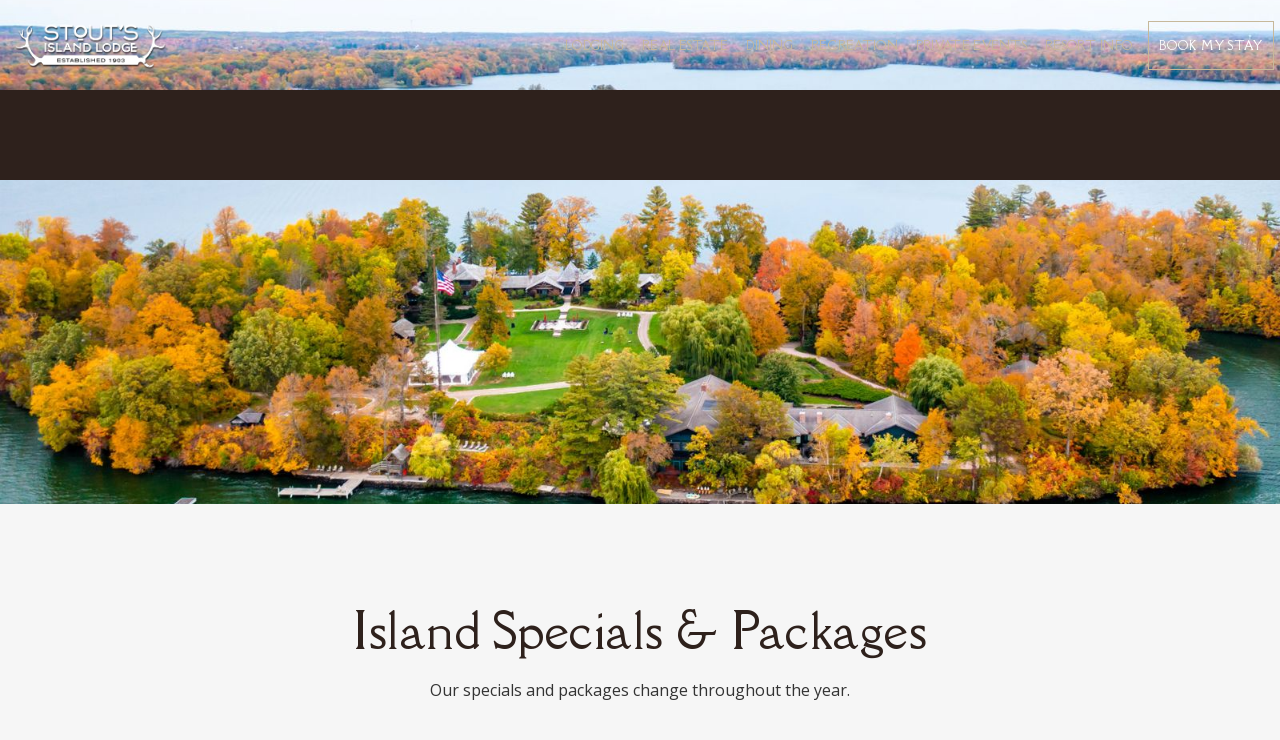

--- FILE ---
content_type: text/html
request_url: https://www.stoutsislandlodge.com/specials
body_size: 9900
content:
<!DOCTYPE html><!-- Last Published: Tue Jan 13 2026 16:38:19 GMT+0000 (Coordinated Universal Time) --><html data-wf-domain="www.stoutsislandlodge.com" data-wf-page="5dd85cb4cd7d37f4a114637c" data-wf-site="5c30207d7569f52e88fb10ec" lang="en"><head><meta charset="utf-8"/><title>Specials &amp; Packages - Stout&#x27;s Island Lodge | WI</title><meta content="See our list of our specials and packages at Stout&#x27;s Island Lodge." name="description"/><meta content="Specials &amp; Packages - Stout&#x27;s Island Lodge | WI" property="og:title"/><meta content="See our list of our specials and packages at Stout&#x27;s Island Lodge." property="og:description"/><meta content="Specials &amp; Packages - Stout&#x27;s Island Lodge | WI" property="twitter:title"/><meta content="See our list of our specials and packages at Stout&#x27;s Island Lodge." property="twitter:description"/><meta property="og:type" content="website"/><meta content="summary_large_image" name="twitter:card"/><meta content="width=device-width, initial-scale=1" name="viewport"/><meta content="2Mb2Mj2qNBGdCoOWrR9IqhvtIye0LJVwKIQPY4y5IsU" name="google-site-verification"/><link href="https://cdn.prod.website-files.com/5c30207d7569f52e88fb10ec/css/stouts-island-lodge.webflow.shared.73696a1d9.min.css" rel="stylesheet" type="text/css" integrity="sha384-c2lqHZblv6iEKYYJLJR4GnNY05OofDuFLGr1I4Iymulo5X3qhGpv7NQVeWU2F+kO" crossorigin="anonymous"/><style>@media (min-width:992px) {html.w-mod-js:not(.w-mod-ix) [data-w-id="82fadab4-65b2-a703-c1b5-cb634e997d33"] {opacity:0;}}</style><link href="https://fonts.googleapis.com" rel="preconnect"/><link href="https://fonts.gstatic.com" rel="preconnect" crossorigin="anonymous"/><script src="https://ajax.googleapis.com/ajax/libs/webfont/1.6.26/webfont.js" type="text/javascript"></script><script type="text/javascript">WebFont.load({  google: {    families: ["Open Sans:300,300italic,400,400italic,600,600italic,700,700italic,800,800italic","Lato:100,100italic,300,300italic,400,400italic,700,700italic,900,900italic","Della Respira:regular"]  }});</script><script type="text/javascript">!function(o,c){var n=c.documentElement,t=" w-mod-";n.className+=t+"js",("ontouchstart"in o||o.DocumentTouch&&c instanceof DocumentTouch)&&(n.className+=t+"touch")}(window,document);</script><link href="https://cdn.prod.website-files.com/5c30207d7569f52e88fb10ec/5c3a562a5c550c48d34af84b_stouts-favicon-2.png" rel="shortcut icon" type="image/x-icon"/><link href="https://cdn.prod.website-files.com/5c30207d7569f52e88fb10ec/5c3a547b0817338e3c637ad5_stouts-webclip-1.png" rel="apple-touch-icon"/><link href="https://www.stoutsislandlodge.com/specials" rel="canonical"/><style>
@media (max-width: 1024px) {
.nav-link.sister-properties {
display: none;
}
}

.announcement-bar_list-wrapper {
display: none;
}


</style>

<!-- Finsweet Cookie Consent -->
<script async src="https://cdn.jsdelivr.net/npm/@finsweet/cookie-consent@1/fs-cc.js" fs-cc-mode="informational"></script>

<script src='https://cdnjs.cloudflare.com/ajax/libs/js-cookie/2.2.0/js.cookie.min.js'></script>

<!-- Top Announcement Bar -->
<script>
document.addEventListener("DOMContentLoaded", function(event) { 

	const announcementBar = document.querySelector('.announcement-bar_list-wrapper');
  const seenAnnouncement = Cookies.get('seenAnnouncement');

	if(!seenAnnouncement){
    announcementBar.style.display = "block";
	}
  else{
    announcementBar.style.display = "none";
  }

$('.announcement-bar_close').click(()=>{
		Cookies.set('seenAnnouncement', 1, { expires: 60 });
	});
  
});
</script>

<!-- SDG Google Tag Manager -->
<script>(function(w,d,s,l,i){w[l]=w[l]||[];w[l].push({'gtm.start':
new Date().getTime(),event:'gtm.js'});var f=d.getElementsByTagName(s)[0],
j=d.createElement(s),dl=l!='dataLayer'?'&l='+l:'';j.async=true;j.src=
'https://www.googletagmanager.com/gtm.js?id='+i+dl;f.parentNode.insertBefore(j,f);
})(window,document,'script','dataLayer','GTM-K836DBM');</script>
<!-- End Google Tag Manager -->


<script type="text/javascript"> 
(function () { 
var tagjs = document.createElement("script"); 
var s = document.getElementsByTagName("script")[0]; 
tagjs.async = true; 
tagjs.src = "//s.btstatic.com/tag.js#site=sPLaZHQ"; 
s.parentNode.insertBefore(tagjs, s); 
}()); 
</script>

<noscript> 
<iframe src="//s.thebrighttag.com/iframe?c=sPLaZHQ" width="0" height="0" frameborder="0" scrolling="no" marginheight="0" marginwidth="0"></iframe> 
</noscript>


<!-- Booking Engine -->
<script async type="text/javascript" src="https://widgets.webrez.com/Javascript/embed_bookingrequest.version26.js?hotel_id=2723&format=portrait&max_adults=25&max_child_age=12&max_children=25&max_baby_age=2&max_babies=25&num_adults=2"></script></head><body><div class="page-wrapper"><div class="global-styles w-embed"><style>

/* Make text look crisper and more legible in all browsers */
body {
  -webkit-font-smoothing: antialiased;
  -moz-osx-font-smoothing: grayscale;
  font-smoothing: antialiased;
  text-rendering: optimizeLegibility;
}

/* Focus state style for keyboard navigation for the focusable elements */
*[tabindex]:focus-visible,
  input[type="file"]:focus-visible {
   outline: 0.125rem solid #4d65ff;
   outline-offset: 0.125rem;
}

/* Get rid of top margin on first element in any rich text element */
.w-richtext > :not(div):first-child, .w-richtext > div:first-child > :first-child {
  margin-top: 0 !important;
}

/* Get rid of bottom margin on last element in any rich text element */
.w-richtext>:last-child, .w-richtext ol li:last-child, .w-richtext ul li:last-child {
	margin-bottom: 0 !important;
}

/* Prevent all click and hover interaction with an element */
.pointer-events-off {
	pointer-events: none;
}

/* Enables all click and hover interaction with an element */
.pointer-events-on {
  pointer-events: auto;
}

/* Create a class of .div-square which maintains a 1:1 dimension of a div */
.div-square::after {
	content: "";
	display: block;
	padding-bottom: 100%;
}

/* Make sure containers never lose their center alignment */
.container-medium,.container-small, .container-large {
	margin-right: auto !important;
  margin-left: auto !important;
}

/* 
Make the following elements inherit typography styles from the parent and not have hardcoded values. 
Important: You will not be able to style for example "All Links" in Designer with this CSS applied.
Uncomment this CSS to use it in the project. Leave this message for future hand-off.
*/
/*
a,
.w-input,
.w-select,
.w-tab-link,
.w-nav-link,
.w-dropdown-btn,
.w-dropdown-toggle,
.w-dropdown-link {
  color: inherit;
  text-decoration: inherit;
  font-size: inherit;
}
*/

/* Apply "..." after 3 lines of text */
.text-style-3lines {
	display: -webkit-box;
	overflow: hidden;
	-webkit-line-clamp: 3;
	-webkit-box-orient: vertical;
}

/* Apply "..." after 2 lines of text */
.text-style-2lines {
	display: -webkit-box;
	overflow: hidden;
	-webkit-line-clamp: 2;
	-webkit-box-orient: vertical;
}

/* Adds inline flex display */
.display-inlineflex {
  display: inline-flex;
}

/* These classes are never overwritten */
.hide {
  display: none !important;
}

@media screen and (max-width: 991px) {
    .hide, .hide-tablet {
        display: none !important;
    }
}
  @media screen and (max-width: 767px) {
    .hide-mobile-landscape{
      display: none !important;
    }
}
  @media screen and (max-width: 479px) {
    .hide-mobile{
      display: none !important;
    }
}
 
.margin-0 {
  margin: 0rem !important;
}
  
.padding-0 {
  padding: 0rem !important;
}

.spacing-clean {
padding: 0rem !important;
margin: 0rem !important;
}

.margin-top {
  margin-right: 0rem !important;
  margin-bottom: 0rem !important;
  margin-left: 0rem !important;
}

.padding-top {
  padding-right: 0rem !important;
  padding-bottom: 0rem !important;
  padding-left: 0rem !important;
}
  
.margin-right {
  margin-top: 0rem !important;
  margin-bottom: 0rem !important;
  margin-left: 0rem !important;
}

.padding-right {
  padding-top: 0rem !important;
  padding-bottom: 0rem !important;
  padding-left: 0rem !important;
}

.margin-bottom {
  margin-top: 0rem !important;
  margin-right: 0rem !important;
  margin-left: 0rem !important;
}

.padding-bottom {
  padding-top: 0rem !important;
  padding-right: 0rem !important;
  padding-left: 0rem !important;
}

.margin-left {
  margin-top: 0rem !important;
  margin-right: 0rem !important;
  margin-bottom: 0rem !important;
}
  
.padding-left {
  padding-top: 0rem !important;
  padding-right: 0rem !important;
  padding-bottom: 0rem !important;
}
  
.margin-horizontal {
  margin-top: 0rem !important;
  margin-bottom: 0rem !important;
}

.padding-horizontal {
  padding-top: 0rem !important;
  padding-bottom: 0rem !important;
}

.margin-vertical {
  margin-right: 0rem !important;
  margin-left: 0rem !important;
}
  
.padding-vertical {
  padding-right: 0rem !important;
  padding-left: 0rem !important;
}

</style></div><div data-animation="default" class="navigation w-nav" data-easing2="ease" data-easing="ease" data-collapse="medium" data-w-id="a4f6248a-5503-79ed-537e-e972410437e7" role="banner" data-no-scroll="1" data-duration="400" data-doc-height="1"><div class="announcement-bar_list-wrapper w-dyn-list"><div class="empty-hide w-dyn-empty"><div>No items found.</div></div></div><header class="navigation-container"><a href="/" class="logo reg w-inline-block"><img src="https://cdn.prod.website-files.com/5c30207d7569f52e88fb10ec/5c33a523b837df3619e002a1_logo2.png" alt="Stout&#x27;s Island Lodge logo" class="brand-logo-full reg"/></a><nav role="navigation" class="nav-menu w-nav-menu"><nav class="menu-items"><div data-delay="0" data-hover="true" class="nav-dropdown w-dropdown"><div data-w-id="b7b61294-9bcc-b357-4294-d9172a89dbdf" class="nav-item dropdown w-dropdown-toggle"><a href="/lodging" class="dropdown-label-link w-inline-block"><div class="navigation-link-text">Lodging</div></a><div class="navigation-link-text mobile">Lodging</div></div><nav class="dropdown-list w-dropdown-list"><a href="/lodging" class="nav-dropdown-link w-dropdown-link">Rooms</a><a href="/van-reed-island" class="nav-dropdown-link w-dropdown-link">Van Reed Island</a><a href="/specials" aria-current="page" class="nav-dropdown-link w-dropdown-link w--current">Specials &amp; Packages</a></nav></div><a href="/real-estate" class="nav-link w-inline-block"><div class="navigation-link-text">Real Estate</div></a><a href="/dining" data-w-id="08788712-4604-34cd-2103-2f7e4c671174" class="nav-link w-inline-block"><div class="navigation-link-text">Dining</div></a><div data-delay="0" data-hover="true" class="nav-dropdown w-dropdown"><div data-w-id="883d415d-54d6-2a68-9d83-6dbcedbcfa7c" class="nav-item dropdown w-dropdown-toggle"><a href="/recreation/island-activities" class="dropdown-label-link w-inline-block"><div class="navigation-link-text">Recreation</div></a><div class="navigation-link-text mobile">Recreation</div></div><nav class="dropdown-list w-dropdown-list"><a href="/recreation/island-activities" class="nav-dropdown-link w-dropdown-link">Island Activities</a><a href="/recreation/elco-lake-cruise" class="nav-dropdown-link w-dropdown-link">Elco Lake Cruise</a><a href="/recreation/fishing-boat-rental" class="nav-dropdown-link w-dropdown-link">Fishing &amp; Boat Rental</a><a href="/recreation/trails-rivers-of-northwest-wisconsin" class="nav-dropdown-link w-dropdown-link">Trails &amp; Rivers</a><a href="/recreation/local-festivals-activities" class="nav-dropdown-link w-dropdown-link">Local Festivals &amp; Activities</a><a href="/recreation/local-dining-shopping" class="nav-dropdown-link w-dropdown-link">Local Dining &amp; Shopping</a><a href="/recreation/golf" class="nav-dropdown-link bottom w-dropdown-link">Golf</a></nav></div><div data-delay="0" data-hover="true" class="nav-dropdown w-dropdown"><div data-w-id="591dc654-2d25-16ec-fd7d-c5834c72ba71" class="nav-item dropdown w-dropdown-toggle"><a href="/weddings" class="dropdown-label-link w-inline-block"><div class="navigation-link-text">Private Events</div></a><div class="navigation-link-text mobile">Weddings &amp; Events</div></div><nav class="dropdown-list w-dropdown-list"><a href="/weddings" class="nav-dropdown-link w-dropdown-link">Weddings</a><a href="/retreats-meetings" class="nav-dropdown-link w-dropdown-link">Corporate Retreats</a><a href="/social-gatherings" class="nav-dropdown-link w-dropdown-link">Social Gatherings</a><a href="/private-events/inquiry" class="nav-dropdown-link w-dropdown-link">Event Inquiry</a></nav></div><div data-delay="0" data-hover="true" class="nav-dropdown w-dropdown"><div data-w-id="7f76f142-cb88-1f83-8fea-ebe56f80b55f" class="nav-item dropdown w-dropdown-toggle"><a href="/policies" class="dropdown-label-link w-inline-block"><div class="navigation-link-text">Resort Info</div></a><div class="navigation-link-text mobile">Resort Info</div></div><nav class="dropdown-list w-dropdown-list"><a href="/location" class="nav-dropdown-link w-dropdown-link">Location &amp; Ferry</a><a href="/policies" class="nav-dropdown-link w-dropdown-link">Policies &amp; FAQ</a><a href="https://cdn.prod.website-files.com/5c30207d7569f52e88fb10ec/60526445266398c0de3d0912_stouts-resort-map.pdf" target="_blank" class="nav-dropdown-link w-dropdown-link">Island Map</a><a href="/about-us/reviews" class="nav-dropdown-link w-dropdown-link">Reviews</a><a href="/about-us/history" class="nav-dropdown-link w-dropdown-link">History</a><a href="/employment" class="nav-dropdown-link w-dropdown-link">Employment</a><a href="/contact-us" class="nav-dropdown-link w-dropdown-link">Contact us</a></nav></div><a href="/gift-cards" class="nav-link is-tablet-only w-inline-block"><div class="navigation-link-text">Gift Cards</div></a><a href="/book" class="nav-link cta-link w-inline-block"><div class="navigation-link-text">Book My Stay</div></a><a data-w-id="4edb7e45-d5d8-842b-b699-8cc782f5173f" href="/book" class="button small nav-cta w-button">Book My Stay</a></nav></nav><div class="menu-button w-nav-button"><div data-w-id="a4f6248a-5503-79ed-537e-e97241043849" class="hamburger-menu-line top-line"></div><div data-w-id="a4f6248a-5503-79ed-537e-e9724104384a" class="hamburger-menu-line middle-line"></div><div data-w-id="a4f6248a-5503-79ed-537e-e9724104384b" class="hamburger-menu-line"></div></div></header><div class="navbar-bg"></div><div data-w-id="a4f6248a-5503-79ed-537e-e9724104386a" class="nav-page-overlay w-hidden-medium w-hidden-small w-hidden-tiny"></div><a href="#" class="logo jumbo w-inline-block"><img src="https://cdn.prod.website-files.com/5c30207d7569f52e88fb10ec/5c33a523b837df3619e002a1_logo2.png" alt="" class="brand-logo-full jumbo"/></a></div><main class="main-wrapper"><section class="header-banner inline-image"><img src="https://cdn.prod.website-files.com/5c30207d7569f52e88fb10ec/645575ebb65d044b92ede069_stouts-specials-banner-1920.jpg" loading="lazy" sizes="(max-width: 1920px) 100vw, 1920px" srcset="https://cdn.prod.website-files.com/5c30207d7569f52e88fb10ec/645575ebb65d044b92ede069_stouts-specials-banner-1920-p-500.jpg 500w, https://cdn.prod.website-files.com/5c30207d7569f52e88fb10ec/645575ebb65d044b92ede069_stouts-specials-banner-1920-p-800.jpg 800w, https://cdn.prod.website-files.com/5c30207d7569f52e88fb10ec/645575ebb65d044b92ede069_stouts-specials-banner-1920-p-1080.jpg 1080w, https://cdn.prod.website-files.com/5c30207d7569f52e88fb10ec/645575ebb65d044b92ede069_stouts-specials-banner-1920-p-1600.jpg 1600w, https://cdn.prod.website-files.com/5c30207d7569f52e88fb10ec/645575ebb65d044b92ede069_stouts-specials-banner-1920.jpg 1920w" alt="" class="image-fit top-30"/></section><article class="article-wrapper"><section class="section_offers-header"><div class="padding-global"><div class="padding-vertical padding-huge"><div class="container-large"><div class="text-align-center"><h1 class="heading-large">Island Specials &amp; Packages<br/></h1><div class="padding-bottom padding-small"></div><p class="text-weight-regular text-size-regular">Our specials and packages change throughout the year.</p><div class="padding-bottom padding-medium"></div><a href="/newsletter" class="button small margin-0 w-button">Request Updates</a></div></div></div></div></section><section class="section_offers-list"><div class="padding-global"><div class="padding-bottom padding-xhuge"><div class="container-large"><div class="offers_list-wrapper w-dyn-list"><div role="list" class="offers_list w-dyn-items"><div id="w-node-_19462367-c7b9-2d26-9fe5-4d951cc20992-a114637c" role="listitem" class="offers_item w-dyn-item"><div class="offer-card_component"><a href="/offers/memorial-day-weekend" class="offer-card_img-link w-inline-block"><img src="https://cdn.prod.website-files.com/5c3565c31c5d60ac0a5a6e56/6078858a32be3c09c2555b11_memorial-day-weekend-getaway.jpg" loading="lazy" alt="Memorial Day Weekend" sizes="100vw" srcset="https://cdn.prod.website-files.com/5c3565c31c5d60ac0a5a6e56/6078858a32be3c09c2555b11_memorial-day-weekend-getaway-p-500.jpeg 500w, https://cdn.prod.website-files.com/5c3565c31c5d60ac0a5a6e56/6078858a32be3c09c2555b11_memorial-day-weekend-getaway-p-800.jpeg 800w, https://cdn.prod.website-files.com/5c3565c31c5d60ac0a5a6e56/6078858a32be3c09c2555b11_memorial-day-weekend-getaway-p-1080.jpeg 1080w, https://cdn.prod.website-files.com/5c3565c31c5d60ac0a5a6e56/6078858a32be3c09c2555b11_memorial-day-weekend-getaway.jpg 1200w" class="image-fit"/></a><div class="offer-card_content"><div class="offer-card_content-top"><h2 class="offer-card_name">Memorial Day Weekend</h2><div class="offer-card_date-range w-condition-invisible"><div>May 22, 2026</div></div><div class="offer-card_date-range"><div>May 22</div><div>–</div><div>May 25, 2026</div></div><p class="offer-card_description">Celebrate the first days of summer at Stout&#x27;s Island with the family! Starting at $279 per night.</p></div><div class="offer-card_content-bottom"><a href="/offers/memorial-day-weekend" class="button small margin-0 w-button">Offer Details</a></div></div></div></div><div id="w-node-_19462367-c7b9-2d26-9fe5-4d951cc20992-a114637c" role="listitem" class="offers_item w-dyn-item"><div class="offer-card_component"><a href="/offers/weekday-getaways" class="offer-card_img-link w-inline-block"><img src="https://cdn.prod.website-files.com/5c3565c31c5d60ac0a5a6e56/5ea1e7f41d763fb4f829a2bf_allison-1-16x9-1600.jpg" loading="lazy" alt="33% Off Weekday Getaways This May" class="image-fit"/></a><div class="offer-card_content"><div class="offer-card_content-top"><h2 class="offer-card_name">33% Off Weekday Getaways This May</h2><div class="offer-card_date-range w-condition-invisible"><div>May 17, 2026</div></div><div class="offer-card_date-range"><div>May 17</div><div>–</div><div>May 31, 2026</div></div><p class="offer-card_description">Get 33% off each night when you stay Sunday–Thursday.</p></div><div class="offer-card_content-bottom"><a href="/offers/weekday-getaways" class="button small margin-0 w-button">Offer Details</a></div></div></div></div><div id="w-node-_19462367-c7b9-2d26-9fe5-4d951cc20992-a114637c" role="listitem" class="offers_item w-dyn-item"><div class="offer-card_component"><a href="/offers/end-of-school-celebration" class="offer-card_img-link w-inline-block"><img src="https://cdn.prod.website-files.com/5c3565c31c5d60ac0a5a6e56/619d5e978370e2660df41d49_stouts-report-card-offer.jpg" loading="lazy" alt="End of School Celebration!" sizes="100vw" srcset="https://cdn.prod.website-files.com/5c3565c31c5d60ac0a5a6e56/619d5e978370e2660df41d49_stouts-report-card-offer-p-500.jpg 500w, https://cdn.prod.website-files.com/5c3565c31c5d60ac0a5a6e56/619d5e978370e2660df41d49_stouts-report-card-offer-p-800.jpg 800w, https://cdn.prod.website-files.com/5c3565c31c5d60ac0a5a6e56/619d5e978370e2660df41d49_stouts-report-card-offer-p-1080.jpg 1080w, https://cdn.prod.website-files.com/5c3565c31c5d60ac0a5a6e56/619d5e978370e2660df41d49_stouts-report-card-offer.jpg 1200w" class="image-fit"/></a><div class="offer-card_content"><div class="offer-card_content-top"><h2 class="offer-card_name">End of School Celebration!</h2><div class="offer-card_date-range w-condition-invisible"><div>Jun 1, 2026</div></div><div class="offer-card_date-range"><div>Jun 1</div><div>–</div><div>Jun 30, 2026</div></div><p class="offer-card_description">Show us your smarts! Bring your children’s report cards, and for every A on their report card earn $20 off your stay!</p></div><div class="offer-card_content-bottom"><a href="/offers/end-of-school-celebration" class="button small margin-0 w-button">Offer Details</a></div></div></div></div><div id="w-node-_19462367-c7b9-2d26-9fe5-4d951cc20992-a114637c" role="listitem" class="offers_item w-dyn-item"><div class="offer-card_component"><a href="/offers/stay-2-nights-get-1-free" class="offer-card_img-link w-inline-block"><img src="https://cdn.prod.website-files.com/5c3565c31c5d60ac0a5a6e56/66500e2ff5acb625d795187b_Stouts-ML1-3%20Large.jpeg" loading="lazy" alt="Stay 2 Nights &amp; Get 1 Free" sizes="100vw" srcset="https://cdn.prod.website-files.com/5c3565c31c5d60ac0a5a6e56/66500e2ff5acb625d795187b_Stouts-ML1-3%20Large-p-500.jpeg 500w, https://cdn.prod.website-files.com/5c3565c31c5d60ac0a5a6e56/66500e2ff5acb625d795187b_Stouts-ML1-3%20Large-p-800.jpeg 800w, https://cdn.prod.website-files.com/5c3565c31c5d60ac0a5a6e56/66500e2ff5acb625d795187b_Stouts-ML1-3%20Large-p-1080.jpeg 1080w, https://cdn.prod.website-files.com/5c3565c31c5d60ac0a5a6e56/66500e2ff5acb625d795187b_Stouts-ML1-3%20Large.jpeg 1280w" class="image-fit"/></a><div class="offer-card_content"><div class="offer-card_content-top"><h2 class="offer-card_name">Stay 2 Nights &amp; Get 1 Free</h2><div class="offer-card_date-range w-condition-invisible"><div class="w-dyn-bind-empty"></div></div><div class="offer-card_date-range w-condition-invisible"><div class="w-dyn-bind-empty"></div><div>–</div><div>Oct 14, 2026</div></div><p class="offer-card_description">Book two nights, and stay an extra night for FREE!</p></div><div class="offer-card_content-bottom"><a href="/offers/stay-2-nights-get-1-free" class="button small margin-0 w-button">Offer Details</a></div></div></div></div><div id="w-node-_19462367-c7b9-2d26-9fe5-4d951cc20992-a114637c" role="listitem" class="offers_item w-dyn-item"><div class="offer-card_component"><a href="/offers/mea-weekend" class="offer-card_img-link w-inline-block"><img src="https://cdn.prod.website-files.com/5c3565c31c5d60ac0a5a6e56/640a7206b0092715a0f5e880_stouts-mea-weekend.jpg" loading="lazy" alt="MEA Weekend" sizes="100vw" srcset="https://cdn.prod.website-files.com/5c3565c31c5d60ac0a5a6e56/640a7206b0092715a0f5e880_stouts-mea-weekend-p-500.jpg 500w, https://cdn.prod.website-files.com/5c3565c31c5d60ac0a5a6e56/640a7206b0092715a0f5e880_stouts-mea-weekend-p-800.jpg 800w, https://cdn.prod.website-files.com/5c3565c31c5d60ac0a5a6e56/640a7206b0092715a0f5e880_stouts-mea-weekend-p-1080.jpg 1080w, https://cdn.prod.website-files.com/5c3565c31c5d60ac0a5a6e56/640a7206b0092715a0f5e880_stouts-mea-weekend.jpg 1200w" class="image-fit"/></a><div class="offer-card_content"><div class="offer-card_content-top"><h2 class="offer-card_name">MEA Weekend</h2><div class="offer-card_date-range w-condition-invisible"><div>Oct 15, 2026</div></div><div class="offer-card_date-range"><div>Oct 15</div><div>–</div><div>Oct 18, 2026</div></div><p class="offer-card_description">Kids (12 and under) stay, play and eat dinner for free.</p></div><div class="offer-card_content-bottom"><a href="/offers/mea-weekend" class="button small margin-0 w-button">Offer Details</a></div></div></div></div></div></div></div></div></div></section><section id="section-events-list" class="section_home_events"><div class="padding-global"><div class="padding-vertical padding-huge"><div class="container-large w-container"><div data-w-id="82fadab4-65b2-a703-c1b5-cb634e997d33" class="club_panel is-gray"><div class="events_list-wrapper w-dyn-list"><div class="hide w-dyn-empty"></div></div></div></div></div></div></section></article></main><footer id="footer" class="footer"><div class="footer-sister-properties"><div class="container-full"><div class="container-max-1400"><div data-hover="false" data-delay="1000" class="sister-properties-accordion w-dropdown"><div class="sister-properties-toggle w-dropdown-toggle"><img src="https://cdn.prod.website-files.com/5ca38e19bd0509189b0e8bbc/5ca38e19bd0509edb60e8bc7_CW%2BGold.png" loading="lazy" alt="Commonwealth Companies logo" class="sister-properties-logo"/><h2 class="footer-sister-properties-heading">Sister Properties</h2><img src="https://cdn.prod.website-files.com/5cdeec3f3f00ec868aaf4eee/5f8f3ed96f49922f64632ec6_down-arrow-white.svg" loading="lazy" alt="" class="sister-properties-accordion-arrow"/></div><nav class="accordion-list w-dropdown-list"><nav class="sister-properties-grid compact-list dropdown"><div class="sister-properties-category"><h2 class="sister-property-category dropdown">Hotels &amp; Resorts</h2><div class="sisiter-properties-category-wrapper w-dyn-list"><div role="list" class="sister-properties-list w-dyn-items"><div role="listitem" class="sister-property-item w-dyn-item"><div class="activity-content"><a href="https://www.griggsmansion.com/" target="_blank" class="sister-property-content-link compact w-inline-block"><h3 class="sister-property-name link compact dropdown">Burbank Livingston Griggs Mansion</h3><h3 class="sister-property-name link compact dropdown active w-condition-invisible">Burbank Livingston Griggs Mansion</h3></a></div></div><div role="listitem" class="sister-property-item w-dyn-item"><div class="activity-content"><a href="https://www.stoutsislandlodge.com/" target="_blank" class="sister-property-content-link compact w-inline-block"><h3 class="sister-property-name link compact dropdown w-condition-invisible">Stout&#x27;s Island Lodge</h3><h3 class="sister-property-name link compact dropdown active">Stout&#x27;s Island Lodge</h3></a></div></div><div role="listitem" class="sister-property-item w-dyn-item"><div class="activity-content"><a href="https://www.villamariamn.com/" target="_blank" class="sister-property-content-link compact w-inline-block"><h3 class="sister-property-name link compact dropdown">Villa Maria</h3><h3 class="sister-property-name link compact dropdown active w-condition-invisible">Villa Maria</h3></a></div></div></div></div></div><div class="sister-properties-category"><h2 class="sister-property-category dropdown">Weddings &amp; Events</h2><div class="sisiter-properties-category-wrapper w-dyn-list"><div role="list" class="sister-properties-list w-dyn-items"><div role="listitem" class="sister-property-item w-dyn-item"><div class="activity-content"><a href="https://www.stoutsislandlodge.com/weddings" target="_blank" class="sister-property-content-link compact w-inline-block"><h3 class="sister-property-name link compact dropdown w-condition-invisible">Stout&#x27;s Island Lodge</h3><h3 class="sister-property-name link compact dropdown active">Stout&#x27;s Island Lodge</h3></a></div></div><div role="listitem" class="sister-property-item w-dyn-item"><div class="activity-content"><a href="https://www.thecommodorebar.com/" target="_blank" class="sister-property-content-link compact w-inline-block"><h3 class="sister-property-name link compact dropdown">The Commodore Bar &amp; Restaurant</h3><h3 class="sister-property-name link compact dropdown active w-condition-invisible">The Commodore Bar &amp; Restaurant</h3></a></div></div><div role="listitem" class="sister-property-item w-dyn-item"><div class="activity-content"><a href="https://www.universityclubofstpaul.com/weddings" target="_blank" class="sister-property-content-link compact w-inline-block"><h3 class="sister-property-name link compact dropdown">University Club of Saint Paul</h3><h3 class="sister-property-name link compact dropdown active w-condition-invisible">University Club of Saint Paul</h3></a></div></div><div role="listitem" class="sister-property-item w-dyn-item"><div class="activity-content"><a href="https://www.villamariamn.com/" target="_blank" class="sister-property-content-link compact w-inline-block"><h3 class="sister-property-name link compact dropdown">Villa Maria</h3><h3 class="sister-property-name link compact dropdown active w-condition-invisible">Villa Maria</h3></a></div></div><div role="listitem" class="sister-property-item w-dyn-item"><div class="activity-content"><a href="https://www.wafrost.com/private-events" target="_blank" class="sister-property-content-link compact w-inline-block"><h3 class="sister-property-name link compact dropdown">W.A. Frost &amp; Company</h3><h3 class="sister-property-name link compact dropdown active w-condition-invisible">W.A. Frost &amp; Company</h3></a></div></div></div></div></div><div class="sister-properties-category"><h2 class="sister-property-category dropdown">Restaurants</h2><div class="sisiter-properties-category-wrapper w-dyn-list"><div role="list" class="sister-properties-list w-dyn-items"><div role="listitem" class="sister-property-item w-dyn-item"><div class="activity-content"><a href="https://www.stoutsislandlodge.com/" target="_blank" class="sister-property-content-link compact w-inline-block"><h3 class="sister-property-name link compact dropdown w-condition-invisible">Stout&#x27;s Island Lodge</h3><h3 class="sister-property-name link compact dropdown active">Stout&#x27;s Island Lodge</h3></a></div></div><div role="listitem" class="sister-property-item w-dyn-item"><div class="activity-content"><a href="https://www.thecommodorebar.com/" target="_blank" class="sister-property-content-link compact w-inline-block"><h3 class="sister-property-name link compact dropdown">The Commodore Bar &amp; Restaurant</h3><h3 class="sister-property-name link compact dropdown active w-condition-invisible">The Commodore Bar &amp; Restaurant</h3></a></div></div><div role="listitem" class="sister-property-item w-dyn-item"><div class="activity-content"><a href="https://www.universityclubofstpaul.com/dining" target="_blank" class="sister-property-content-link compact w-inline-block"><h3 class="sister-property-name link compact dropdown">University Club of Saint Paul</h3><h3 class="sister-property-name link compact dropdown active w-condition-invisible">University Club of Saint Paul</h3></a></div></div><div role="listitem" class="sister-property-item w-dyn-item"><div class="activity-content"><a href="https://www.wafrost.com/" target="_blank" class="sister-property-content-link compact w-inline-block"><h3 class="sister-property-name link compact dropdown">W.A. Frost &amp; Company</h3><h3 class="sister-property-name link compact dropdown active w-condition-invisible">W.A. Frost &amp; Company</h3></a></div></div></div></div></div><div class="sister-properties-category"><h2 class="sister-property-category dropdown">Office &amp; Retail Spaces</h2><div class="sisiter-properties-category-wrapper w-dyn-list"><div role="list" class="sister-properties-list w-dyn-items"><div role="listitem" class="sister-property-item w-dyn-item"><div class="activity-content"><a href="https://www.dacotahbldg.com/" target="_blank" class="sister-property-content-link compact w-inline-block"><h3 class="sister-property-name link compact dropdown">Dacotah Building</h3><h3 class="sister-property-name link compact dropdown active w-condition-invisible">Dacotah Building</h3></a></div></div><div role="listitem" class="sister-property-item w-dyn-item"><div class="activity-content"><a href="https://www.universityclubofstpaul.com/the-club/leasing-office-space" target="_blank" class="sister-property-content-link compact w-inline-block"><h3 class="sister-property-name link compact dropdown">University Club of Saint Paul</h3><h3 class="sister-property-name link compact dropdown active w-condition-invisible">University Club of Saint Paul</h3></a></div></div></div></div></div><div class="sister-properties-category"><h2 class="sister-property-category dropdown">Furnished Apartments</h2><div class="sisiter-properties-category-wrapper w-dyn-list"><div role="list" class="sister-properties-list w-dyn-items"><div role="listitem" class="sister-property-item w-dyn-item"><div class="activity-content"><a href="https://www.cwcos.com/properties/boeckmann-mansion" target="_blank" class="sister-property-content-link compact w-inline-block"><h3 class="sister-property-name link compact dropdown active w-condition-invisible">Boeckmann Mansion</h3><h3 class="sister-property-name link compact dropdown">Boeckmann Mansion</h3></a></div></div><div role="listitem" class="sister-property-item w-dyn-item"><div class="activity-content"><a href="https://www.griggsmansion.com/" target="_blank" class="sister-property-content-link compact w-inline-block"><h3 class="sister-property-name link compact dropdown active w-condition-invisible">Burbank Livingston Griggs Mansion</h3><h3 class="sister-property-name link compact dropdown">Burbank Livingston Griggs Mansion</h3></a></div></div></div></div></div></nav></nav></div></div></div></div><div class="footer-content"><div class="footer-container"><div class="footer-box"><div class="footer-child contact"><h4 class="footer-heading lg">Stout&#x27;s Island Lodge</h4><address class="footer-list"><div class="footer-item">2799 27th Street</div><div class="footer-item">Birchwood, WI</div><a href="mailto:info@stoutsislandlodge.com" class="footer-item footer-email">info@stoutsislandlodge.com</a><a href="tel:715-354-3646" class="footer-item footer-phone-text">715-354-3646</a></address><nav class="footer-bar-social"><a href="https://www.facebook.com/stoutsislandlodge" target="_blank" class="social-icon-2 left"></a><a href="https://twitter.com/StoutsIsland" target="_blank" class="social-icon-2"></a><a href="https://www.instagram.com/stoutsislandlodge/" target="_blank" class="social-icon-2"></a><a href="https://www.pinterest.com/StoutsIsland/" target="_blank" class="social-icon-2"></a></nav></div><div class="footer-child links"><h4 class="footer-heading nav-items">Explore</h4><nav class="footer-list"><a href="/specials" aria-current="page" class="footer-item footer-link w--current">View Our Specials</a><a href="/lodging" class="footer-item footer-link">Lodging</a><a href="/dining" class="footer-item footer-link">Dining</a><a href="/location" class="footer-item footer-link">Location &amp; Ferry</a><a href="/policies" class="footer-item footer-link">Policies &amp; FAQ</a><a href="/weddings" class="footer-item footer-link">Weddings</a><a href="/retreats-meetings" class="footer-item footer-link">Groups &amp; Meetings</a></nav></div><div class="footer-child links"><h4 class="footer-heading nav-items">More</h4><nav class="footer-list"><a href="/gift-cards" class="footer-item footer-link">Gift Cards</a><a href="/blog" class="footer-item footer-link">Blog &amp; Press</a><a href="/sister-properties" class="footer-item footer-link">Sister Properties</a><a href="https://www.cwcos.com/charitable-activities" target="_blank" class="footer-item footer-link">Charitable Activities</a><a href="/employment" class="footer-item footer-link">Employment</a><a href="/contact-us" class="footer-item footer-link">Contact Us</a></nav></div><div class="footer-child newsletter"><div class="footer-newsletter-wrapper"><h4 class="footer-heading newsletter">Keep Up With The Island</h4></div><a href="/newsletter" class="button outline light w-button">Request Updates</a></div></div><div class="footer-bottom"><div class="footer-bottom-left"><div class="footer-copyright-text">Copyright © <span class="copyright-year">2025</span> Stout&#x27;s Island Lodge</div><a href="https://www.soledesigngroup.com/" target="_blank" class="sdg-link-img w-inline-block"><div class="sdg-text">Website by</div><img src="https://cdn.prod.website-files.com/5cbfd4438527e9205438fe92/5dcae1fa7789678c33daaff2_sole-design-group-sdg-logo.png" height="12" alt="Sole Design Group SDG Logo" class="sdg-logo"/></a></div><div class="footer-bottom-right"><a href="/sitemap" class="footer-bottom-link">Sitemap</a><a href="/web-accessibility" class="footer-bottom-link">Web Accessibility</a><a href="https://cwproperties.typeform.com/to/lHgviE?website=Stout%27s%20Island%20Lodge" target="_blank" class="footer-bottom-link">Report a Website Issue</a><a href="/privacy-policy" class="footer-bottom-link">Privacy Policy</a></div></div></div></div><div data-w-id="cce61af5-0c8f-6ca0-7b2d-3fc5ac4408fe" class="newsletter-modal-wrapper w-hidden-main w-hidden-medium w-hidden-small w-hidden-tiny"><div class="modal-container-2"><div class="form-newsletter w-form"><h2 class="modal-heading-2">Get Updates</h2><h3 class="mini-section-subheading newsletter modal">Join the Summit Center for Arts &amp; Innovation mailing list to stay informed about our updates and upcoming events.</h3><form id="wf-form-Newsletter-Form" name="wf-form-Newsletter-Form" data-name="Newsletter Form" method="get" class="form-modal" data-wf-page-id="5dd85cb4cd7d37f4a114637c" data-wf-element-id="cce61af5-0c8f-6ca0-7b2d-3fc5ac440905" data-turnstile-sitekey="0x4AAAAAAAQTptj2So4dx43e"><label for="EMAIL-4" class="form-label-2">Your Email Address</label><input class="form-field-2 modal w-input" maxlength="256" name="EMAIL-2" data-name="EMAIL 2" placeholder="" type="email" id="EMAIL-2" required=""/><input type="submit" data-wait="Please wait..." class="button-3 modal w-button" value="Sign Up"/><a href="#" data-w-id="cce61af5-0c8f-6ca0-7b2d-3fc5ac44090a" class="modal-close-text">No Thanks</a></form><div class="success-message-green w-form-done"><div class="form-thank-you-message">Thank you for subscribing!</div></div><div class="w-form-fail"><div>Oops! Something went wrong while submitting the form.</div></div></div><div class="modal-disclaimer-2">*By providing us with the following personal information, you are giving The Summit Center for Arts and Innovation your permission to use this data to email you our newsletter. Please see our <a target="_blank" href="#">Privacy Policy</a> to learn more.</div></div><div data-w-id="cce61af5-0c8f-6ca0-7b2d-3fc5ac440917" class="modal-close-area-2"></div></div><div fs-cc="banner" class="cookie-box-wrapper"><div id="consentPopup" class="cookie-box"><div class="cookie-left"><div class="cookie_text">This website uses cookies to understand how our website is being used. <a href="/privacy-policy" target="_blank" class="cookie-link">Privacy Policy</a></div></div><div class="cookie-right"><a id="consentBtn" fs-cc="close" href="#" class="club-button is-small w-button">I Accept</a></div></div></div></footer></div><script src="https://d3e54v103j8qbb.cloudfront.net/js/jquery-3.5.1.min.dc5e7f18c8.js?site=5c30207d7569f52e88fb10ec" type="text/javascript" integrity="sha256-9/aliU8dGd2tb6OSsuzixeV4y/faTqgFtohetphbbj0=" crossorigin="anonymous"></script><script src="https://cdn.prod.website-files.com/5c30207d7569f52e88fb10ec/js/webflow.schunk.36b8fb49256177c8.js" type="text/javascript" integrity="sha384-4abIlA5/v7XaW1HMXKBgnUuhnjBYJ/Z9C1OSg4OhmVw9O3QeHJ/qJqFBERCDPv7G" crossorigin="anonymous"></script><script src="https://cdn.prod.website-files.com/5c30207d7569f52e88fb10ec/js/webflow.schunk.c25ca64152fc7ae8.js" type="text/javascript" integrity="sha384-huN0lj+W9mlTz3nHVs2L3IDiy/J+5iD81dB+ojkDeVUJGtg+MrHN8PVT6wb884dn" crossorigin="anonymous"></script><script src="https://cdn.prod.website-files.com/5c30207d7569f52e88fb10ec/js/webflow.4ed52713.8f50e092283de246.js" type="text/javascript" integrity="sha384-oun5X3RNVdVF4CMwxjZ1I7b4lUa7fwRll9hxzrX1XF8iuXabvmtCXbhb+HdudoyB" crossorigin="anonymous"></script><!-- SDG Google Tag Manager (noscript) -->
<noscript><iframe src="https://www.googletagmanager.com/ns.html?id=GTM-K836DBM"
height="0" width="0" style="display:none;visibility:hidden"></iframe></noscript>
<!-- End Google Tag Manager (noscript) -->

<script >
Webflow.push(function() {
  $('.copyright-year').text(new Date().getFullYear());
});
</script><script>
// Hide Events Section if empty
if(!$('#cms-events-list').length){	
$('#section-events-list').hide();
};

</script>
</body></html>

--- FILE ---
content_type: text/css
request_url: https://cdn.prod.website-files.com/5c30207d7569f52e88fb10ec/css/stouts-island-lodge.webflow.shared.73696a1d9.min.css
body_size: 51167
content:
html{-webkit-text-size-adjust:100%;-ms-text-size-adjust:100%;font-family:sans-serif}body{margin:0}article,aside,details,figcaption,figure,footer,header,hgroup,main,menu,nav,section,summary{display:block}audio,canvas,progress,video{vertical-align:baseline;display:inline-block}audio:not([controls]){height:0;display:none}[hidden],template{display:none}a{background-color:#0000}a:active,a:hover{outline:0}abbr[title]{border-bottom:1px dotted}b,strong{font-weight:700}dfn{font-style:italic}h1{margin:.67em 0;font-size:2em}mark{color:#000;background:#ff0}small{font-size:80%}sub,sup{vertical-align:baseline;font-size:75%;line-height:0;position:relative}sup{top:-.5em}sub{bottom:-.25em}img{border:0}svg:not(:root){overflow:hidden}hr{box-sizing:content-box;height:0}pre{overflow:auto}code,kbd,pre,samp{font-family:monospace;font-size:1em}button,input,optgroup,select,textarea{color:inherit;font:inherit;margin:0}button{overflow:visible}button,select{text-transform:none}button,html input[type=button],input[type=reset]{-webkit-appearance:button;cursor:pointer}button[disabled],html input[disabled]{cursor:default}button::-moz-focus-inner,input::-moz-focus-inner{border:0;padding:0}input{line-height:normal}input[type=checkbox],input[type=radio]{box-sizing:border-box;padding:0}input[type=number]::-webkit-inner-spin-button,input[type=number]::-webkit-outer-spin-button{height:auto}input[type=search]{-webkit-appearance:none}input[type=search]::-webkit-search-cancel-button,input[type=search]::-webkit-search-decoration{-webkit-appearance:none}legend{border:0;padding:0}textarea{overflow:auto}optgroup{font-weight:700}table{border-collapse:collapse;border-spacing:0}td,th{padding:0}@font-face{font-family:webflow-icons;src:url([data-uri])format("truetype");font-weight:400;font-style:normal}[class^=w-icon-],[class*=\ w-icon-]{speak:none;font-variant:normal;text-transform:none;-webkit-font-smoothing:antialiased;-moz-osx-font-smoothing:grayscale;font-style:normal;font-weight:400;line-height:1;font-family:webflow-icons!important}.w-icon-slider-right:before{content:""}.w-icon-slider-left:before{content:""}.w-icon-nav-menu:before{content:""}.w-icon-arrow-down:before,.w-icon-dropdown-toggle:before{content:""}.w-icon-file-upload-remove:before{content:""}.w-icon-file-upload-icon:before{content:""}*{box-sizing:border-box}html{height:100%}body{color:#333;background-color:#fff;min-height:100%;margin:0;font-family:Arial,sans-serif;font-size:14px;line-height:20px}img{vertical-align:middle;max-width:100%;display:inline-block}html.w-mod-touch *{background-attachment:scroll!important}.w-block{display:block}.w-inline-block{max-width:100%;display:inline-block}.w-clearfix:before,.w-clearfix:after{content:" ";grid-area:1/1/2/2;display:table}.w-clearfix:after{clear:both}.w-hidden{display:none}.w-button{color:#fff;line-height:inherit;cursor:pointer;background-color:#3898ec;border:0;border-radius:0;padding:9px 15px;text-decoration:none;display:inline-block}input.w-button{-webkit-appearance:button}html[data-w-dynpage] [data-w-cloak]{color:#0000!important}.w-code-block{margin:unset}pre.w-code-block code{all:inherit}.w-optimization{display:contents}.w-webflow-badge,.w-webflow-badge>img{box-sizing:unset;width:unset;height:unset;max-height:unset;max-width:unset;min-height:unset;min-width:unset;margin:unset;padding:unset;float:unset;clear:unset;border:unset;border-radius:unset;background:unset;background-image:unset;background-position:unset;background-size:unset;background-repeat:unset;background-origin:unset;background-clip:unset;background-attachment:unset;background-color:unset;box-shadow:unset;transform:unset;direction:unset;font-family:unset;font-weight:unset;color:unset;font-size:unset;line-height:unset;font-style:unset;font-variant:unset;text-align:unset;letter-spacing:unset;-webkit-text-decoration:unset;text-decoration:unset;text-indent:unset;text-transform:unset;list-style-type:unset;text-shadow:unset;vertical-align:unset;cursor:unset;white-space:unset;word-break:unset;word-spacing:unset;word-wrap:unset;transition:unset}.w-webflow-badge{white-space:nowrap;cursor:pointer;box-shadow:0 0 0 1px #0000001a,0 1px 3px #0000001a;visibility:visible!important;opacity:1!important;z-index:2147483647!important;color:#aaadb0!important;overflow:unset!important;background-color:#fff!important;border-radius:3px!important;width:auto!important;height:auto!important;margin:0!important;padding:6px!important;font-size:12px!important;line-height:14px!important;text-decoration:none!important;display:inline-block!important;position:fixed!important;inset:auto 12px 12px auto!important;transform:none!important}.w-webflow-badge>img{position:unset;visibility:unset!important;opacity:1!important;vertical-align:middle!important;display:inline-block!important}h1,h2,h3,h4,h5,h6{margin-bottom:10px;font-weight:700}h1{margin-top:20px;font-size:38px;line-height:44px}h2{margin-top:20px;font-size:32px;line-height:36px}h3{margin-top:20px;font-size:24px;line-height:30px}h4{margin-top:10px;font-size:18px;line-height:24px}h5{margin-top:10px;font-size:14px;line-height:20px}h6{margin-top:10px;font-size:12px;line-height:18px}p{margin-top:0;margin-bottom:10px}blockquote{border-left:5px solid #e2e2e2;margin:0 0 10px;padding:10px 20px;font-size:18px;line-height:22px}figure{margin:0 0 10px}figcaption{text-align:center;margin-top:5px}ul,ol{margin-top:0;margin-bottom:10px;padding-left:40px}.w-list-unstyled{padding-left:0;list-style:none}.w-embed:before,.w-embed:after{content:" ";grid-area:1/1/2/2;display:table}.w-embed:after{clear:both}.w-video{width:100%;padding:0;position:relative}.w-video iframe,.w-video object,.w-video embed{border:none;width:100%;height:100%;position:absolute;top:0;left:0}fieldset{border:0;margin:0;padding:0}button,[type=button],[type=reset]{cursor:pointer;-webkit-appearance:button;border:0}.w-form{margin:0 0 15px}.w-form-done{text-align:center;background-color:#ddd;padding:20px;display:none}.w-form-fail{background-color:#ffdede;margin-top:10px;padding:10px;display:none}label{margin-bottom:5px;font-weight:700;display:block}.w-input,.w-select{color:#333;vertical-align:middle;background-color:#fff;border:1px solid #ccc;width:100%;height:38px;margin-bottom:10px;padding:8px 12px;font-size:14px;line-height:1.42857;display:block}.w-input::placeholder,.w-select::placeholder{color:#999}.w-input:focus,.w-select:focus{border-color:#3898ec;outline:0}.w-input[disabled],.w-select[disabled],.w-input[readonly],.w-select[readonly],fieldset[disabled] .w-input,fieldset[disabled] .w-select{cursor:not-allowed}.w-input[disabled]:not(.w-input-disabled),.w-select[disabled]:not(.w-input-disabled),.w-input[readonly],.w-select[readonly],fieldset[disabled]:not(.w-input-disabled) .w-input,fieldset[disabled]:not(.w-input-disabled) .w-select{background-color:#eee}textarea.w-input,textarea.w-select{height:auto}.w-select{background-color:#f3f3f3}.w-select[multiple]{height:auto}.w-form-label{cursor:pointer;margin-bottom:0;font-weight:400;display:inline-block}.w-radio{margin-bottom:5px;padding-left:20px;display:block}.w-radio:before,.w-radio:after{content:" ";grid-area:1/1/2/2;display:table}.w-radio:after{clear:both}.w-radio-input{float:left;margin:3px 0 0 -20px;line-height:normal}.w-file-upload{margin-bottom:10px;display:block}.w-file-upload-input{opacity:0;z-index:-100;width:.1px;height:.1px;position:absolute;overflow:hidden}.w-file-upload-default,.w-file-upload-uploading,.w-file-upload-success{color:#333;display:inline-block}.w-file-upload-error{margin-top:10px;display:block}.w-file-upload-default.w-hidden,.w-file-upload-uploading.w-hidden,.w-file-upload-error.w-hidden,.w-file-upload-success.w-hidden{display:none}.w-file-upload-uploading-btn{cursor:pointer;background-color:#fafafa;border:1px solid #ccc;margin:0;padding:8px 12px;font-size:14px;font-weight:400;display:flex}.w-file-upload-file{background-color:#fafafa;border:1px solid #ccc;flex-grow:1;justify-content:space-between;margin:0;padding:8px 9px 8px 11px;display:flex}.w-file-upload-file-name{font-size:14px;font-weight:400;display:block}.w-file-remove-link{cursor:pointer;width:auto;height:auto;margin-top:3px;margin-left:10px;padding:3px;display:block}.w-icon-file-upload-remove{margin:auto;font-size:10px}.w-file-upload-error-msg{color:#ea384c;padding:2px 0;display:inline-block}.w-file-upload-info{padding:0 12px;line-height:38px;display:inline-block}.w-file-upload-label{cursor:pointer;background-color:#fafafa;border:1px solid #ccc;margin:0;padding:8px 12px;font-size:14px;font-weight:400;display:inline-block}.w-icon-file-upload-icon,.w-icon-file-upload-uploading{width:20px;margin-right:8px;display:inline-block}.w-icon-file-upload-uploading{height:20px}.w-container{max-width:940px;margin-left:auto;margin-right:auto}.w-container:before,.w-container:after{content:" ";grid-area:1/1/2/2;display:table}.w-container:after{clear:both}.w-container .w-row{margin-left:-10px;margin-right:-10px}.w-row:before,.w-row:after{content:" ";grid-area:1/1/2/2;display:table}.w-row:after{clear:both}.w-row .w-row{margin-left:0;margin-right:0}.w-col{float:left;width:100%;min-height:1px;padding-left:10px;padding-right:10px;position:relative}.w-col .w-col{padding-left:0;padding-right:0}.w-col-1{width:8.33333%}.w-col-2{width:16.6667%}.w-col-3{width:25%}.w-col-4{width:33.3333%}.w-col-5{width:41.6667%}.w-col-6{width:50%}.w-col-7{width:58.3333%}.w-col-8{width:66.6667%}.w-col-9{width:75%}.w-col-10{width:83.3333%}.w-col-11{width:91.6667%}.w-col-12{width:100%}.w-hidden-main{display:none!important}@media screen and (max-width:991px){.w-container{max-width:728px}.w-hidden-main{display:inherit!important}.w-hidden-medium{display:none!important}.w-col-medium-1{width:8.33333%}.w-col-medium-2{width:16.6667%}.w-col-medium-3{width:25%}.w-col-medium-4{width:33.3333%}.w-col-medium-5{width:41.6667%}.w-col-medium-6{width:50%}.w-col-medium-7{width:58.3333%}.w-col-medium-8{width:66.6667%}.w-col-medium-9{width:75%}.w-col-medium-10{width:83.3333%}.w-col-medium-11{width:91.6667%}.w-col-medium-12{width:100%}.w-col-stack{width:100%;left:auto;right:auto}}@media screen and (max-width:767px){.w-hidden-main,.w-hidden-medium{display:inherit!important}.w-hidden-small{display:none!important}.w-row,.w-container .w-row{margin-left:0;margin-right:0}.w-col{width:100%;left:auto;right:auto}.w-col-small-1{width:8.33333%}.w-col-small-2{width:16.6667%}.w-col-small-3{width:25%}.w-col-small-4{width:33.3333%}.w-col-small-5{width:41.6667%}.w-col-small-6{width:50%}.w-col-small-7{width:58.3333%}.w-col-small-8{width:66.6667%}.w-col-small-9{width:75%}.w-col-small-10{width:83.3333%}.w-col-small-11{width:91.6667%}.w-col-small-12{width:100%}}@media screen and (max-width:479px){.w-container{max-width:none}.w-hidden-main,.w-hidden-medium,.w-hidden-small{display:inherit!important}.w-hidden-tiny{display:none!important}.w-col{width:100%}.w-col-tiny-1{width:8.33333%}.w-col-tiny-2{width:16.6667%}.w-col-tiny-3{width:25%}.w-col-tiny-4{width:33.3333%}.w-col-tiny-5{width:41.6667%}.w-col-tiny-6{width:50%}.w-col-tiny-7{width:58.3333%}.w-col-tiny-8{width:66.6667%}.w-col-tiny-9{width:75%}.w-col-tiny-10{width:83.3333%}.w-col-tiny-11{width:91.6667%}.w-col-tiny-12{width:100%}}.w-widget{position:relative}.w-widget-map{width:100%;height:400px}.w-widget-map label{width:auto;display:inline}.w-widget-map img{max-width:inherit}.w-widget-map .gm-style-iw{text-align:center}.w-widget-map .gm-style-iw>button{display:none!important}.w-widget-twitter{overflow:hidden}.w-widget-twitter-count-shim{vertical-align:top;text-align:center;background:#fff;border:1px solid #758696;border-radius:3px;width:28px;height:20px;display:inline-block;position:relative}.w-widget-twitter-count-shim *{pointer-events:none;-webkit-user-select:none;user-select:none}.w-widget-twitter-count-shim .w-widget-twitter-count-inner{text-align:center;color:#999;font-family:serif;font-size:15px;line-height:12px;position:relative}.w-widget-twitter-count-shim .w-widget-twitter-count-clear{display:block;position:relative}.w-widget-twitter-count-shim.w--large{width:36px;height:28px}.w-widget-twitter-count-shim.w--large .w-widget-twitter-count-inner{font-size:18px;line-height:18px}.w-widget-twitter-count-shim:not(.w--vertical){margin-left:5px;margin-right:8px}.w-widget-twitter-count-shim:not(.w--vertical).w--large{margin-left:6px}.w-widget-twitter-count-shim:not(.w--vertical):before,.w-widget-twitter-count-shim:not(.w--vertical):after{content:" ";pointer-events:none;border:solid #0000;width:0;height:0;position:absolute;top:50%;left:0}.w-widget-twitter-count-shim:not(.w--vertical):before{border-width:4px;border-color:#75869600 #5d6c7b #75869600 #75869600;margin-top:-4px;margin-left:-9px}.w-widget-twitter-count-shim:not(.w--vertical).w--large:before{border-width:5px;margin-top:-5px;margin-left:-10px}.w-widget-twitter-count-shim:not(.w--vertical):after{border-width:4px;border-color:#fff0 #fff #fff0 #fff0;margin-top:-4px;margin-left:-8px}.w-widget-twitter-count-shim:not(.w--vertical).w--large:after{border-width:5px;margin-top:-5px;margin-left:-9px}.w-widget-twitter-count-shim.w--vertical{width:61px;height:33px;margin-bottom:8px}.w-widget-twitter-count-shim.w--vertical:before,.w-widget-twitter-count-shim.w--vertical:after{content:" ";pointer-events:none;border:solid #0000;width:0;height:0;position:absolute;top:100%;left:50%}.w-widget-twitter-count-shim.w--vertical:before{border-width:5px;border-color:#5d6c7b #75869600 #75869600;margin-left:-5px}.w-widget-twitter-count-shim.w--vertical:after{border-width:4px;border-color:#fff #fff0 #fff0;margin-left:-4px}.w-widget-twitter-count-shim.w--vertical .w-widget-twitter-count-inner{font-size:18px;line-height:22px}.w-widget-twitter-count-shim.w--vertical.w--large{width:76px}.w-background-video{color:#fff;height:500px;position:relative;overflow:hidden}.w-background-video>video{object-fit:cover;z-index:-100;background-position:50%;background-size:cover;width:100%;height:100%;margin:auto;position:absolute;inset:-100%}.w-background-video>video::-webkit-media-controls-start-playback-button{-webkit-appearance:none;display:none!important}.w-background-video--control{background-color:#0000;padding:0;position:absolute;bottom:1em;right:1em}.w-background-video--control>[hidden]{display:none!important}.w-slider{text-align:center;clear:both;-webkit-tap-highlight-color:#0000;tap-highlight-color:#0000;background:#ddd;height:300px;position:relative}.w-slider-mask{z-index:1;white-space:nowrap;height:100%;display:block;position:relative;left:0;right:0;overflow:hidden}.w-slide{vertical-align:top;white-space:normal;text-align:left;width:100%;height:100%;display:inline-block;position:relative}.w-slider-nav{z-index:2;text-align:center;-webkit-tap-highlight-color:#0000;tap-highlight-color:#0000;height:40px;margin:auto;padding-top:10px;position:absolute;inset:auto 0 0}.w-slider-nav.w-round>div{border-radius:100%}.w-slider-nav.w-num>div{font-size:inherit;line-height:inherit;width:auto;height:auto;padding:.2em .5em}.w-slider-nav.w-shadow>div{box-shadow:0 0 3px #3336}.w-slider-nav-invert{color:#fff}.w-slider-nav-invert>div{background-color:#2226}.w-slider-nav-invert>div.w-active{background-color:#222}.w-slider-dot{cursor:pointer;background-color:#fff6;width:1em;height:1em;margin:0 3px .5em;transition:background-color .1s,color .1s;display:inline-block;position:relative}.w-slider-dot.w-active{background-color:#fff}.w-slider-dot:focus{outline:none;box-shadow:0 0 0 2px #fff}.w-slider-dot:focus.w-active{box-shadow:none}.w-slider-arrow-left,.w-slider-arrow-right{cursor:pointer;color:#fff;-webkit-tap-highlight-color:#0000;tap-highlight-color:#0000;-webkit-user-select:none;user-select:none;width:80px;margin:auto;font-size:40px;position:absolute;inset:0;overflow:hidden}.w-slider-arrow-left [class^=w-icon-],.w-slider-arrow-right [class^=w-icon-],.w-slider-arrow-left [class*=\ w-icon-],.w-slider-arrow-right [class*=\ w-icon-]{position:absolute}.w-slider-arrow-left:focus,.w-slider-arrow-right:focus{outline:0}.w-slider-arrow-left{z-index:3;right:auto}.w-slider-arrow-right{z-index:4;left:auto}.w-icon-slider-left,.w-icon-slider-right{width:1em;height:1em;margin:auto;inset:0}.w-slider-aria-label{clip:rect(0 0 0 0);border:0;width:1px;height:1px;margin:-1px;padding:0;position:absolute;overflow:hidden}.w-slider-force-show{display:block!important}.w-dropdown{text-align:left;z-index:900;margin-left:auto;margin-right:auto;display:inline-block;position:relative}.w-dropdown-btn,.w-dropdown-toggle,.w-dropdown-link{vertical-align:top;color:#222;text-align:left;white-space:nowrap;margin-left:auto;margin-right:auto;padding:20px;text-decoration:none;position:relative}.w-dropdown-toggle{-webkit-user-select:none;user-select:none;cursor:pointer;padding-right:40px;display:inline-block}.w-dropdown-toggle:focus{outline:0}.w-icon-dropdown-toggle{width:1em;height:1em;margin:auto 20px auto auto;position:absolute;top:0;bottom:0;right:0}.w-dropdown-list{background:#ddd;min-width:100%;display:none;position:absolute}.w-dropdown-list.w--open{display:block}.w-dropdown-link{color:#222;padding:10px 20px;display:block}.w-dropdown-link.w--current{color:#0082f3}.w-dropdown-link:focus{outline:0}@media screen and (max-width:767px){.w-nav-brand{padding-left:10px}}.w-lightbox-backdrop{cursor:auto;letter-spacing:normal;text-indent:0;text-shadow:none;text-transform:none;visibility:visible;white-space:normal;word-break:normal;word-spacing:normal;word-wrap:normal;color:#fff;text-align:center;z-index:2000;opacity:0;-webkit-user-select:none;-moz-user-select:none;-webkit-tap-highlight-color:transparent;background:#000000e6;outline:0;font-family:Helvetica Neue,Helvetica,Ubuntu,Segoe UI,Verdana,sans-serif;font-size:17px;font-style:normal;font-weight:300;line-height:1.2;list-style:disc;position:fixed;inset:0;-webkit-transform:translate(0)}.w-lightbox-backdrop,.w-lightbox-container{-webkit-overflow-scrolling:touch;height:100%;overflow:auto}.w-lightbox-content{height:100vh;position:relative;overflow:hidden}.w-lightbox-view{opacity:0;width:100vw;height:100vh;position:absolute}.w-lightbox-view:before{content:"";height:100vh}.w-lightbox-group,.w-lightbox-group .w-lightbox-view,.w-lightbox-group .w-lightbox-view:before{height:86vh}.w-lightbox-frame,.w-lightbox-view:before{vertical-align:middle;display:inline-block}.w-lightbox-figure{margin:0;position:relative}.w-lightbox-group .w-lightbox-figure{cursor:pointer}.w-lightbox-img{width:auto;max-width:none;height:auto}.w-lightbox-image{float:none;max-width:100vw;max-height:100vh;display:block}.w-lightbox-group .w-lightbox-image{max-height:86vh}.w-lightbox-caption{text-align:left;text-overflow:ellipsis;white-space:nowrap;background:#0006;padding:.5em 1em;position:absolute;bottom:0;left:0;right:0;overflow:hidden}.w-lightbox-embed{width:100%;height:100%;position:absolute;inset:0}.w-lightbox-control{cursor:pointer;background-position:50%;background-repeat:no-repeat;background-size:24px;width:4em;transition:all .3s;position:absolute;top:0}.w-lightbox-left{background-image:url([data-uri]);display:none;bottom:0;left:0}.w-lightbox-right{background-image:url([data-uri]);display:none;bottom:0;right:0}.w-lightbox-close{background-image:url([data-uri]);background-size:18px;height:2.6em;right:0}.w-lightbox-strip{white-space:nowrap;padding:0 1vh;line-height:0;position:absolute;bottom:0;left:0;right:0;overflow:auto hidden}.w-lightbox-item{box-sizing:content-box;cursor:pointer;width:10vh;padding:2vh 1vh;display:inline-block;-webkit-transform:translate(0,0)}.w-lightbox-active{opacity:.3}.w-lightbox-thumbnail{background:#222;height:10vh;position:relative;overflow:hidden}.w-lightbox-thumbnail-image{position:absolute;top:0;left:0}.w-lightbox-thumbnail .w-lightbox-tall{width:100%;top:50%;transform:translateY(-50%)}.w-lightbox-thumbnail .w-lightbox-wide{height:100%;left:50%;transform:translate(-50%)}.w-lightbox-spinner{box-sizing:border-box;border:5px solid #0006;border-radius:50%;width:40px;height:40px;margin-top:-20px;margin-left:-20px;animation:.8s linear infinite spin;position:absolute;top:50%;left:50%}.w-lightbox-spinner:after{content:"";border:3px solid #0000;border-bottom-color:#fff;border-radius:50%;position:absolute;inset:-4px}.w-lightbox-hide{display:none}.w-lightbox-noscroll{overflow:hidden}@media (min-width:768px){.w-lightbox-content{height:96vh;margin-top:2vh}.w-lightbox-view,.w-lightbox-view:before{height:96vh}.w-lightbox-group,.w-lightbox-group .w-lightbox-view,.w-lightbox-group .w-lightbox-view:before{height:84vh}.w-lightbox-image{max-width:96vw;max-height:96vh}.w-lightbox-group .w-lightbox-image{max-width:82.3vw;max-height:84vh}.w-lightbox-left,.w-lightbox-right{opacity:.5;display:block}.w-lightbox-close{opacity:.8}.w-lightbox-control:hover{opacity:1}}.w-lightbox-inactive,.w-lightbox-inactive:hover{opacity:0}.w-richtext:before,.w-richtext:after{content:" ";grid-area:1/1/2/2;display:table}.w-richtext:after{clear:both}.w-richtext[contenteditable=true]:before,.w-richtext[contenteditable=true]:after{white-space:initial}.w-richtext ol,.w-richtext ul{overflow:hidden}.w-richtext .w-richtext-figure-selected.w-richtext-figure-type-video div:after,.w-richtext .w-richtext-figure-selected[data-rt-type=video] div:after,.w-richtext .w-richtext-figure-selected.w-richtext-figure-type-image div,.w-richtext .w-richtext-figure-selected[data-rt-type=image] div{outline:2px solid #2895f7}.w-richtext figure.w-richtext-figure-type-video>div:after,.w-richtext figure[data-rt-type=video]>div:after{content:"";display:none;position:absolute;inset:0}.w-richtext figure{max-width:60%;position:relative}.w-richtext figure>div:before{cursor:default!important}.w-richtext figure img{width:100%}.w-richtext figure figcaption.w-richtext-figcaption-placeholder{opacity:.6}.w-richtext figure div{color:#0000;font-size:0}.w-richtext figure.w-richtext-figure-type-image,.w-richtext figure[data-rt-type=image]{display:table}.w-richtext figure.w-richtext-figure-type-image>div,.w-richtext figure[data-rt-type=image]>div{display:inline-block}.w-richtext figure.w-richtext-figure-type-image>figcaption,.w-richtext figure[data-rt-type=image]>figcaption{caption-side:bottom;display:table-caption}.w-richtext figure.w-richtext-figure-type-video,.w-richtext figure[data-rt-type=video]{width:60%;height:0}.w-richtext figure.w-richtext-figure-type-video iframe,.w-richtext figure[data-rt-type=video] iframe{width:100%;height:100%;position:absolute;top:0;left:0}.w-richtext figure.w-richtext-figure-type-video>div,.w-richtext figure[data-rt-type=video]>div{width:100%}.w-richtext figure.w-richtext-align-center{clear:both;margin-left:auto;margin-right:auto}.w-richtext figure.w-richtext-align-center.w-richtext-figure-type-image>div,.w-richtext figure.w-richtext-align-center[data-rt-type=image]>div{max-width:100%}.w-richtext figure.w-richtext-align-normal{clear:both}.w-richtext figure.w-richtext-align-fullwidth{text-align:center;clear:both;width:100%;max-width:100%;margin-left:auto;margin-right:auto;display:block}.w-richtext figure.w-richtext-align-fullwidth>div{padding-bottom:inherit;display:inline-block}.w-richtext figure.w-richtext-align-fullwidth>figcaption{display:block}.w-richtext figure.w-richtext-align-floatleft{float:left;clear:none;margin-right:15px}.w-richtext figure.w-richtext-align-floatright{float:right;clear:none;margin-left:15px}.w-nav{z-index:1000;background:#ddd;position:relative}.w-nav:before,.w-nav:after{content:" ";grid-area:1/1/2/2;display:table}.w-nav:after{clear:both}.w-nav-brand{float:left;color:#333;text-decoration:none;position:relative}.w-nav-link{vertical-align:top;color:#222;text-align:left;margin-left:auto;margin-right:auto;padding:20px;text-decoration:none;display:inline-block;position:relative}.w-nav-link.w--current{color:#0082f3}.w-nav-menu{float:right;position:relative}[data-nav-menu-open]{text-align:center;background:#c8c8c8;min-width:200px;position:absolute;top:100%;left:0;right:0;overflow:visible;display:block!important}.w--nav-link-open{display:block;position:relative}.w-nav-overlay{width:100%;display:none;position:absolute;top:100%;left:0;right:0;overflow:hidden}.w-nav-overlay [data-nav-menu-open]{top:0}.w-nav[data-animation=over-left] .w-nav-overlay{width:auto}.w-nav[data-animation=over-left] .w-nav-overlay,.w-nav[data-animation=over-left] [data-nav-menu-open]{z-index:1;top:0;right:auto}.w-nav[data-animation=over-right] .w-nav-overlay{width:auto}.w-nav[data-animation=over-right] .w-nav-overlay,.w-nav[data-animation=over-right] [data-nav-menu-open]{z-index:1;top:0;left:auto}.w-nav-button{float:right;cursor:pointer;-webkit-tap-highlight-color:#0000;tap-highlight-color:#0000;-webkit-user-select:none;user-select:none;padding:18px;font-size:24px;display:none;position:relative}.w-nav-button:focus{outline:0}.w-nav-button.w--open{color:#fff;background-color:#c8c8c8}.w-nav[data-collapse=all] .w-nav-menu{display:none}.w-nav[data-collapse=all] .w-nav-button,.w--nav-dropdown-open,.w--nav-dropdown-toggle-open{display:block}.w--nav-dropdown-list-open{position:static}@media screen and (max-width:991px){.w-nav[data-collapse=medium] .w-nav-menu{display:none}.w-nav[data-collapse=medium] .w-nav-button{display:block}}@media screen and (max-width:767px){.w-nav[data-collapse=small] .w-nav-menu{display:none}.w-nav[data-collapse=small] .w-nav-button{display:block}.w-nav-brand{padding-left:10px}}@media screen and (max-width:479px){.w-nav[data-collapse=tiny] .w-nav-menu{display:none}.w-nav[data-collapse=tiny] .w-nav-button{display:block}}.w-tabs{position:relative}.w-tabs:before,.w-tabs:after{content:" ";grid-area:1/1/2/2;display:table}.w-tabs:after{clear:both}.w-tab-menu{position:relative}.w-tab-link{vertical-align:top;text-align:left;cursor:pointer;color:#222;background-color:#ddd;padding:9px 30px;text-decoration:none;display:inline-block;position:relative}.w-tab-link.w--current{background-color:#c8c8c8}.w-tab-link:focus{outline:0}.w-tab-content{display:block;position:relative;overflow:hidden}.w-tab-pane{display:none;position:relative}.w--tab-active{display:block}@media screen and (max-width:479px){.w-tab-link{display:block}}.w-ix-emptyfix:after{content:""}@keyframes spin{0%{transform:rotate(0)}to{transform:rotate(360deg)}}.w-dyn-empty{background-color:#ddd;padding:10px}.w-dyn-hide,.w-dyn-bind-empty,.w-condition-invisible{display:none!important}.wf-layout-layout{display:grid}@font-face{font-family:Karla;src:url(https://cdn.prod.website-files.com/5c30207d7569f52e88fb10ec/6418f006e769df30707d9f8e_Karla%20400.woff2)format("woff2");font-weight:400 800;font-style:normal;font-display:swap}@font-face{font-family:Karla;src:url(https://cdn.prod.website-files.com/5c30207d7569f52e88fb10ec/6418f006e769df30707d9f8e_Karla%20400.woff2)format("woff2");font-weight:400 800;font-style:normal;font-display:swap}@font-face{font-family:Karla;src:url(https://cdn.prod.website-files.com/5c30207d7569f52e88fb10ec/6418f006e769df30707d9f8e_Karla%20400.woff2)format("woff2");font-weight:400 800;font-style:normal;font-display:swap}@font-face{font-family:Willow w01;src:url(https://cdn.prod.website-files.com/5c30207d7569f52e88fb10ec/5c302fe132c187401803548b_Willow%20W01.woff)format("woff"),url(https://cdn.prod.website-files.com/5c30207d7569f52e88fb10ec/5c302f88edb5fd5d10b0fd2c_Willow%20W01.otf)format("opentype");font-weight:400;font-style:normal;font-display:auto}@font-face{font-family:"Fa 400";src:url(https://cdn.prod.website-files.com/5c30207d7569f52e88fb10ec/5c33c19bd5ec1306c254ca68_fa-regular-400.woff)format("woff");font-weight:400;font-style:normal;font-display:auto}@font-face{font-family:"Fa solid 900";src:url(https://cdn.prod.website-files.com/5c30207d7569f52e88fb10ec/5c33c19bd5ec13a49354ca69_fa-solid-900.woff)format("woff");font-weight:400;font-style:normal;font-display:auto}@font-face{font-family:"Fa brands 400";src:url(https://cdn.prod.website-files.com/5c30207d7569f52e88fb10ec/5c33c19bd5ec13cfcb54ca67_fa-brands-400.woff)format("woff");font-weight:400;font-style:normal;font-display:auto}@font-face{font-family:Zodiak;src:url(https://cdn.prod.website-files.com/5c30207d7569f52e88fb10ec/6418f1a680b84303cf1640ee_Zodiak-Variable.ttf)format("truetype");font-weight:100 900;font-style:normal;font-display:swap}:root{--background-color--background-primary:var(--base-color-neutral--white-smoke);--text-color--text-primary:var(--base-color-neutral--gray-dark);--base-color-brand--brown:#2e211c;--base-color-brand--olive:#8a724c;--base-color-brand--tan-light:#dfd3bb;--base-color-brand--green:#253e2e;--base-color-brand--tan:#c7b89a;--base-color-neutral--gray-dark:#333;--base-color-neutral--white:white;--base-color-neutral--white-smoke:#f6f6f6;--base-color-neutral--gray-light:#cbcbcb;--base-color-neutral--gainsboro:#dfdfdf;--body:#eeeee1;--base-color-neutral--gray:#555;--base-color-brand--brown-light:#453129;--base-color-neutral--white-smoke-3:#f1eeeb;--border-color--border-primary:var(--base-color-brand--tan-light);--card-border:#ebebeb;--base-color-neutral--white-smoke-4:#f0f0f0;--background-color--background-secondary:var(--base-color-neutral--white-smoke-3);--link-color--link-secondary:var(--base-color-brand--olive);--text-color--text-secondary:var(--base-color-neutral--gray-lighter);--text-color--text-tertiary:var(--base-color-brand--green);--base-color-neutral--gray-lighter:#444;--background-color--background-green:var(--base-color-brand--green);--text-color--text-alternate:var(--base-color-neutral--white);--background-color--background-tertiary:var(--base-color-neutral--beige-light);--background-color--background-white:var(--base-color-neutral--white);--link-color--link-primary:var(--base-color-brand--green);--text-color--text-brown:var(--base-color-brand--brown);--club-heading:Zodiak,sans-serif;--legacy-heading:"Della Respira",sans-serif;--base-color-brand--beige:#cecfb5;--base-color-neutral--black:black;--base-color-neutral--white-smoke-2:#f7f5f3;--base-color-neutral--beige-light:#ebe7e0;--border-color--border-secondary:white;--link-color--link-alternate:var(--base-color-neutral--white);--link-color--link-tertiary:var(--base-color-brand--brown)}.w-layout-grid{grid-row-gap:16px;grid-column-gap:16px;grid-template-rows:auto auto;grid-template-columns:1fr 1fr;grid-auto-columns:1fr;display:grid}.w-layout-blockcontainer{max-width:940px;margin-left:auto;margin-right:auto;display:block}.w-form-formradioinput--inputType-custom{border:1px solid #ccc;border-radius:50%;width:12px;height:12px}.w-form-formradioinput--inputType-custom.w--redirected-focus{box-shadow:0 0 3px 1px #3898ec}.w-form-formradioinput--inputType-custom.w--redirected-checked{border-width:4px;border-color:#3898ec}.w-checkbox{margin-bottom:5px;padding-left:20px;display:block}.w-checkbox:before{content:" ";grid-area:1/1/2/2;display:table}.w-checkbox:after{content:" ";clear:both;grid-area:1/1/2/2;display:table}.w-checkbox-input{float:left;margin:4px 0 0 -20px;line-height:normal}.w-checkbox-input--inputType-custom{border:1px solid #ccc;border-radius:2px;width:12px;height:12px}.w-checkbox-input--inputType-custom.w--redirected-checked{background-color:#3898ec;background-image:url(https://d3e54v103j8qbb.cloudfront.net/static/custom-checkbox-checkmark.589d534424.svg);background-position:50%;background-repeat:no-repeat;background-size:cover;border-color:#3898ec}.w-checkbox-input--inputType-custom.w--redirected-focus{box-shadow:0 0 3px 1px #3898ec}@media screen and (max-width:991px){.w-layout-blockcontainer{max-width:728px}}@media screen and (max-width:767px){.w-layout-blockcontainer{max-width:none}}body{background-color:var(--background-color--background-primary);color:var(--text-color--text-primary);font-family:Open Sans,sans-serif;font-size:100%;line-height:1.3em}h1{color:var(--base-color-brand--brown);letter-spacing:.5px;margin-top:30px;margin-bottom:10px;font-family:Della Respira,sans-serif;font-size:3rem;font-weight:400;line-height:1.1em}h2{color:var(--base-color-brand--brown);letter-spacing:.3px;margin-top:40px;margin-bottom:15px;font-family:Della Respira,sans-serif;font-size:2rem;font-weight:400;line-height:1.4em}h3{letter-spacing:.5px;margin-top:30px;margin-bottom:25px;font-family:Della Respira,sans-serif;font-size:1.5rem;font-weight:400;line-height:1.3em}h4{letter-spacing:.5px;margin-top:50px;margin-bottom:15px;font-family:Della Respira,sans-serif;font-size:1.3rem;font-weight:400;line-height:1.4em}h5{margin-top:10px;margin-bottom:10px;font-family:Della Respira,sans-serif;font-size:.9rem;font-weight:700;line-height:1.5em}h6{letter-spacing:2.5px;text-transform:uppercase;margin-top:10px;margin-bottom:10px;font-family:Della Respira,sans-serif;font-size:.7rem;font-weight:700;line-height:1.6em}p{margin-bottom:20px;font-family:Open Sans,sans-serif;font-size:1.05rem;font-weight:300;line-height:1.5em}a{color:var(--base-color-brand--olive);font-size:1em;line-height:1em;text-decoration:none}ul{margin-top:0;margin-bottom:10px;padding-left:35px}img{max-width:100%;display:inline-block}blockquote{border-left:4px solid var(--base-color-brand--tan-light);letter-spacing:.3px;margin-top:20px;margin-bottom:10px;padding:10px 20px;font-family:Della Respira,sans-serif;font-size:1.1rem;font-weight:400;line-height:1.8em}figure{margin-bottom:0}.styling-guide-container{padding-top:80px;padding-bottom:116px}.button{background-color:var(--base-color-brand--green);color:#fff;text-align:center;letter-spacing:1.5px;text-transform:uppercase;margin-top:10px;margin-bottom:10px;margin-right:0;padding:17px 2rem;font-family:Della Respira,sans-serif;font-size:.9em;font-weight:400;line-height:1.3em;transition:all .3s;display:inline-block}.button:hover{background-color:var(--base-color-brand--olive)}.button.outline{border:2px solid var(--base-color-brand--brown);color:var(--base-color-brand--brown);background-color:#0000;font-size:1em;transition:all .2s;display:inline-block}.button.outline:hover{background-color:var(--base-color-brand--brown);color:#fff}.button.outline.small{border-width:1px;padding-left:30px;padding-right:30px}.button.outline.light{border-width:1px;border-color:var(--base-color-brand--tan);color:var(--base-color-brand--tan);margin-top:0;margin-bottom:0;padding-left:30px;padding-right:30px;font-size:.8rem}.button.charitable{margin-top:0;margin-bottom:30px}.button.small{border:1px solid var(--base-color-brand--green);margin-top:10px;padding:16px 35px;font-size:.75rem}.button.small:hover{border-color:var(--base-color-brand--olive)}.button.small.ghost{border:2px solid var(--base-color-brand--green);color:var(--base-color-brand--green);background-color:#0000;margin-left:10px;margin-right:10px}.button.small.ghost:hover{border-color:var(--base-color-brand--olive);background-color:var(--base-color-brand--olive);color:#fff}.button.small.catering{margin-top:-10px;margin-bottom:20px}.button.small.nav-cta{border:1px solid var(--base-color-brand--tan);color:#fff;letter-spacing:1px;background-color:#0000;margin:0 0 0 .5vw;padding:16px 10px;font-size:.73rem;display:block}.button.small.nav-cta:hover{background-color:var(--base-color-brand--tan);color:#fff}.button.small.brown-ghost{border-width:1px;border-color:var(--base-color-brand--tan);color:var(--base-color-neutral--gray-dark);background-color:#0000}.button.small.brown-ghost:hover{background-color:var(--base-color-brand--tan);color:#fff}.button.small.brown-ghost.m0{margin-top:0;margin-bottom:0}.button.small.margin-0{border-color:var(--base-color-brand--green);margin-top:0}.button.small.margin-0:hover{border-color:var(--base-color-brand--olive)}.button.form-submit{width:100%;margin-top:0;padding-top:20px;padding-bottom:20px}.button.is-checked{border:1px solid var(--base-color-brand--green);background-color:var(--base-color-brand--green);color:#fff}.button.special-cta{border:1px solid var(--base-color-brand--green);margin-top:0;padding-left:35px;padding-right:35px;font-size:.8em}.button.special-cta:hover{border-color:var(--base-color-brand--olive)}.button.special-cta.secondary{border:1px solid var(--base-color-brand--olive);color:var(--base-color-brand--brown);background-color:#0000;margin-left:5px}.button.special-cta.secondary:hover{background-color:var(--base-color-brand--olive);color:var(--base-color-neutral--white)}.button.medium{margin-top:0;margin-bottom:0;padding:21px 35px;font-size:.85em}.button.medium.primary{border:1px solid var(--base-color-brand--green);margin-right:10px}.button.medium.primary:hover{border-color:var(--base-color-brand--olive)}.button.medium.primary.sm{font-size:.75em}.button.medium.secondary{border:1px solid var(--base-color-brand--olive);color:var(--base-color-brand--brown);background-color:#0000}.button.medium.secondary.light{color:var(--base-color-neutral--white);border-width:2px}.button.medium.secondary.solid{color:var(--base-color-neutral--white)}.button.medium.secondary.sm{font-size:.75em}.button.is-small{font-size:.6rem}.button.is-outline{border:1px solid var(--base-color-brand--green);color:var(--base-color-brand--green);background-color:#0000}.styling-grid{grid-template-rows:auto;grid-template-columns:1fr 1fr 1fr 1fr 1fr;margin-top:29px}.color-swatch{background-color:#253e2e;padding-top:60px;padding-bottom:60px}.color-swatch._4{background-color:var(--base-color-brand--olive);color:#333}.color-swatch._3{background-color:var(--base-color-brand--tan)}.color-swatch._5{background-color:var(--base-color-neutral--gray-dark)}.color-swatch._2{background-color:#2e211c}.div-block{margin-top:80px;margin-bottom:98px}.heading{letter-spacing:.5px;font-size:2rem;line-height:1.3rem}.section{width:100%;padding-top:80px;padding-bottom:80px}.section.hero{width:auto;height:100vh;padding-top:0;padding-bottom:0;position:static;overflow:hidden}.section.dynamic-faq{display:none}.hero-video-wrapper{width:auto;height:auto;margin-top:0;display:block;position:static;overflow:visible}.hero-video-wrapper.home{height:auto;max-height:100vh;margin-bottom:99px;position:relative;overflow:hidden}.navbar-bg{z-index:6;background-color:#2e211c;border-bottom:1px #bd995542;width:100%;height:100%;display:block;position:absolute;inset:0}.nav-dropdown-link{color:var(--base-color-brand--brown);letter-spacing:.5px;text-transform:uppercase;border:1px #000;border-bottom-color:#ccc4bc;padding:14px 25px;font-family:Della Respira,sans-serif;font-size:.7rem;font-weight:500;transition:all .2s}.nav-dropdown-link:hover{background-color:var(--base-color-brand--green);color:var(--base-color-brand--tan-light);font-weight:300;transform:translate(0)}.nav-dropdown-link.w--current{background-color:var(--base-color-brand--green);color:var(--base-color-brand--tan-light)}.nav-dropdown-link.bottom{border-bottom-style:none}.hamburger-menu-line{z-index:1005;background-color:#fff;width:24px;height:2px;margin-top:6px;margin-bottom:6px;position:relative}.hamburger-menu-line.middle-line,.hamburger-menu-line.top-line{transform-origin:50%}.mini-bar{z-index:7;background-color:var(--base-color-brand--tan-light);justify-content:flex-end;align-items:center;width:100%;height:auto;margin-top:0;margin-bottom:0;padding:5px 1.5vw 5px 2vw;display:none;position:relative}.nav-item{color:#978d83;text-align:center;letter-spacing:2px;text-transform:uppercase;border-bottom:2px solid #0000;margin-top:0;margin-bottom:0;margin-left:30px;padding:10px;font-size:.85em;font-weight:300;transition:border-color .3s;display:inline-block}.nav-item:hover{color:#2c2825;border-bottom-color:#7b2531}.nav-item.dropdown{border-bottom-style:none;align-items:center;height:auto;margin-left:0;margin-right:0;padding:15px 0;font-size:1em;display:flex}.nav-item.dropdown.w--open{padding-top:15px;padding-bottom:15px}.mega-menu-grid{grid-column-gap:0px;grid-row-gap:0px;background-color:#fff;grid-template:". . ."". . ."". . ."/1fr 1fr 1fr;grid-auto-columns:1fr;width:100%;padding:0;display:grid}.navigation-hover{background-color:#fff;align-items:flex-end;width:100%;height:2px;display:none;position:absolute;bottom:0;left:0;right:0}.mega-menu-wrapper{z-index:9000;background-color:var(--base-color-brand--brown);width:100%;display:none;position:relative;overflow:hidden}.footer-bar-social{align-items:center;margin-top:19px;margin-bottom:35px;margin-right:0;display:block}.nav-link{color:#fff;flex-flow:wrap;place-content:space-between center;align-items:center;height:auto;margin-left:.7vw;margin-right:.7vw;padding:15px 0;font-size:1em;font-weight:600;line-height:24px;text-decoration:none;transition:opacity .2s;display:flex;position:static}.nav-link.w--current{margin-left:1vw}.nav-link.cw-rewards{display:flex}.nav-link.cta-link{display:none}.nav-link.sister-properties{display:flex}.nav-link.mobile-only,.nav-link.is-tablet-only{display:none}.mobile-events-icon{display:block}.nav-page-overlay{z-index:5;background-color:#000000bf;display:none;position:fixed;inset:0%}.cw-link{opacity:.95;background-image:linear-gradient(#00000080,#00000080),url(https://cdn.prod.website-files.com/5c30207d7569f52e88fb10ec/5c33a45cec4e3aa0c8dda23d_wa-frost-1.jpg);background-position:0 0,50%;background-repeat:repeat,no-repeat;background-size:auto,cover;justify-content:center;align-items:center;width:100%;height:18vh;min-height:80px;padding:15px;transition:opacity .4s;display:flex}.cw-link:hover{opacity:1}.cw-link.u-club{background-image:linear-gradient(#00000080,#00000080),url(https://cdn.prod.website-files.com/5c30207d7569f52e88fb10ec/5c33a45cec4e3a2ac2dda230_uclub-2.jpg);background-position:0 0,50% 49%;background-repeat:repeat,no-repeat;background-size:auto,cover}.cw-link.stouts{background-image:linear-gradient(#00000080,#00000080),url(https://cdn.prod.website-files.com/5c30207d7569f52e88fb10ec/5c33a45cec4e3a4849dda236_stouts-1.jpg);background-position:0 0,50% 89%;background-repeat:repeat,no-repeat;background-size:auto,cover}.cw-link.wa-frost{background-position:50%}.cw-link.commodore{background-image:linear-gradient(#00000080,#00000080),url(https://cdn.prod.website-files.com/5c30207d7569f52e88fb10ec/5c33a45cec4e3a8954dda243_commodore-1.jpg);background-position:0 0,50% 42%;background-repeat:repeat,no-repeat;background-size:auto,auto}.cw-link.villa-maria{background-image:linear-gradient(#00000080,#00000080),url(https://cdn.prod.website-files.com/5c30207d7569f52e88fb10ec/5c33a45cec4e3a54aedda245_villa-maria-1.jpg);background-position:0 0,50% 57%;background-repeat:repeat,no-repeat;background-size:auto,cover}.cw-link.cw{background-image:linear-gradient(#00000080,#00000080),url(https://cdn.prod.website-files.com/5c30207d7569f52e88fb10ec/5c33a45cec4e3af008dda247_commonwealth-2.jpg);background-position:0 0,50% 69%;background-repeat:repeat,no-repeat;background-size:auto,cover}.cw-link.spac{background-image:linear-gradient(#00000080,#00000080),url(https://cdn.prod.website-files.com/5c30207d7569f52e88fb10ec/5c33a45cec4e3a1185dda234_spac-1.jpg);background-position:0 0,50%;background-repeat:repeat,no-repeat;background-size:auto,cover}.cw-link.davidson{background-image:linear-gradient(#00000080,#00000080),url(https://cdn.prod.website-files.com/5c30207d7569f52e88fb10ec/5c33a45cec4e3a3c07dda239_davidson-1.jpg);background-position:0 0,50%;background-repeat:repeat,no-repeat;background-size:auto,cover}.cw-link.hotel-340{background-image:linear-gradient(#00000080,#00000080),url(https://cdn.prod.website-files.com/5c30207d7569f52e88fb10ec/5c33a45cec4e3abcbddda232_hotel340-1.jpg);background-position:0 0,50%;background-repeat:repeat,no-repeat;background-size:auto,cover}.navigation-container{z-index:11;flex-direction:row;justify-content:space-between;align-items:center;width:100%;margin-top:0;padding:3px .5vw 3px .3vw;display:flex;position:relative}.logo{height:auto;margin-top:0;display:block;position:relative}.logo.w--current{position:static}.logo.jumbo{z-index:500;margin-top:5px;margin-bottom:5px;display:none;position:relative;right:0}.logo.reg{background-color:#0000;margin-top:0;margin-bottom:0;padding:3px 10px 0;display:block;position:static;top:0;left:15px}.brand-logo-full{height:90px;margin-top:0;margin-bottom:0;padding-bottom:0;display:block;position:static;top:15px;bottom:0}.brand-logo-full.reg{width:12vw;max-width:230px;height:auto;margin-top:0;padding-top:0}.brand-logo-full.jumbo{z-index:500;width:12vw;max-width:none;height:auto;margin-top:-35px;margin-bottom:0;position:relative;top:30px}.dropdown-list.w--open{background-color:var(--base-color-brand--tan-light);border:1px #ccc4bc;flex-direction:column;padding:0;display:block;top:60px}.nav-menu{align-items:center;padding-right:0;display:block}.nav-dropdown{margin-left:.7vw;margin-right:.7vw;padding-top:0;padding-bottom:0;top:0}.nav-dropdown.sister-properties{display:none}.menu-items{flex-wrap:wrap;justify-content:flex-end;align-items:center;display:flex}.navigation-link-text{color:var(--base-color-brand--tan);text-align:left;letter-spacing:.3px;text-transform:uppercase;font-family:Della Respira,sans-serif;font-size:.73rem;font-style:normal;font-weight:400;line-height:24px;text-decoration:none;position:relative}.navigation-link-text:hover{color:#fff}.navigation-link-text.nav-icon{width:1.2vw;height:auto;margin-right:6px}.navigation-link-text.nav-icon.tickets{margin-right:9px}.navigation-link-text.mobile{display:none}.navigation{background-color:#0000;border-bottom:1px #e6e6e6;flex-direction:column;justify-content:center;align-items:center;height:auto;padding:0;display:block;position:fixed;top:0;left:0;right:0}.social-icon{color:#fff;margin-left:0;margin-right:0;padding:5px 10px;font-size:1.4em;text-decoration:none;transition:all .4s;display:inline-block}.social-icon:hover{transform:translateY(-5px)}.social-icon.right{padding-right:0}.cw-name{color:#fff;letter-spacing:.5px;text-transform:none;margin-top:0;margin-bottom:0;font-size:1.1em;font-weight:300}.menu-events-slider-wrapper{display:none}.video-embed{z-index:0;width:auto;height:0;padding-top:0;padding-bottom:56.25%;position:relative;inset:0;overflow:visible}.video-embed.club{z-index:2;position:absolute;inset:0%;transform:scale(1.5)}.hero-video-overlay{z-index:1;background-color:#0000;position:fixed;inset:0;overflow:visible}.hero-video-overlay.home{display:none}.home-bottom-bar-wrapper{z-index:10;background-color:#2e211c;padding:10px .5vw 10px 1vw;position:fixed;bottom:0;left:0;right:0}.home-bottom-bar-box{justify-content:space-between;align-items:center;display:flex}.home-bottom-bar-child{width:auto}.home-address-copyright{color:var(--base-color-brand--tan);text-align:left;letter-spacing:.2px;font-family:Della Respira,sans-serif;font-size:.85rem}.home-social-media-box{justify-content:center;display:flex}.home-social-icon{color:var(--base-color-brand--tan);margin-left:4px;margin-right:4px;padding-left:4px;padding-right:4px;font-family:"Fa brands 400",sans-serif;font-size:1.4rem;line-height:1.3em;display:block}.home-social-icon:hover{color:#fff}.home-bottom-menu-box{justify-content:flex-start;align-items:center;display:flex}.bottom-bar-link{color:#c7b89a;letter-spacing:.5px;text-transform:uppercase;cursor:pointer;margin-left:.8vw;margin-right:.8vw;font-family:Della Respira,sans-serif;font-size:.75rem}.bottom-bar-link:hover{color:#fff}.bottom-bar-link.lightbox{margin-left:0;margin-right:0}.bottom-bar-icon-span{margin-right:2px;font-family:"Fa solid 900",sans-serif}.bottom-bar-map{margin-left:12px;margin-right:12px}.top-bar-box{justify-content:flex-end;align-items:center;display:flex}.top-bar-text{color:var(--base-color-brand--brown);text-transform:uppercase;margin-left:20px;margin-right:0;font-family:Open Sans,sans-serif;font-size:.75rem;font-weight:500}.top-bar-text.tripadvisor{color:var(--base-color-brand--brown);text-transform:none;font-size:.7rem;display:none}.top-bar-text.link{letter-spacing:.5px;font-family:Della Respira,sans-serif;font-size:.6rem;font-weight:400;line-height:1.3em}.top-bar-text.link:hover{color:var(--base-color-brand--olive)}.top-bar-text.link.phone{color:var(--base-color-brand--brown);padding-bottom:3px;font-family:Open Sans,sans-serif;font-size:.8rem;font-weight:400}.tripadvisor-icon{margin-top:0;margin-left:3px;padding-top:0;font-family:"Fa brands 400",sans-serif;font-size:1rem}.link-green{color:var(--base-color-brand--green)}.link-green:hover{color:var(--base-color-brand--olive)}.button-2{text-align:center;letter-spacing:0;text-transform:none;background-color:#598b46;border:1px #80c05b;border-radius:0;margin-top:0;padding:14px 30px;font-size:1.1em;transition:background-color .5s}.button-2:hover{background-color:#6fb14a}.button-2.newsletter-btn{background-color:#598b46;margin-left:0}.button-2.newsletter-btn:hover{background-color:#6ca755}.button-2.newsletter-btn.modal{margin-top:10px}.form-label{margin-top:25px;margin-bottom:6px;font-weight:400}.mini-section-subheading{color:#fff;margin-bottom:30px;font-size:1.3em;font-weight:300}.mini-section-subheading.newsletter{margin-bottom:30px;font-size:1.2em}.mini-section-subheading.newsletter.modal{color:#3b3835;margin-bottom:25px;font-size:1.1em;line-height:1.5em}.success-message-green{background-color:var(--base-color-brand--green);color:var(--base-color-neutral--white)}.modal-heading{margin-bottom:25px;font-size:2.3em}.form-thank-you-message{color:#e4f1fd;font-weight:300}.modal-container{z-index:5;background-color:#f5f3f5;border-radius:5px;width:auto;max-width:50vw;max-height:95vh;padding:30px;position:relative;overflow:auto}.home-modal-wrapper{z-index:5000;background-color:#000c;justify-content:center;align-items:center;display:none;position:fixed;inset:0}.form-field{height:50px;font-size:1em}.modal-disclaimer{margin-top:30px;font-size:.9em}.modal-close-area{display:block;position:fixed;inset:0}.modal-close-text{margin-left:25px;font-size:1em;display:inline-block}.about-modal-content{display:none}.home-modal-about-heading{margin-top:0;margin-bottom:20px;font-size:3.2rem}.home-modal-about-p{font-family:Della Respira,sans-serif;font-size:.95rem;font-weight:400;line-height:1.4em}.weather-modal-content{text-align:center;width:20vw;display:none}.weather-widget{margin-bottom:65px}.weather-widget.small{width:100%;max-height:none;margin-bottom:0}.home-mobile-wrapper{display:none}.home-mobile-banner-img{background-image:url(https://cdn.prod.website-files.com/5c30207d7569f52e88fb10ec/5c34fabbee3329f2cac73b4e_history-lodge-1.jpg);background-position:50%;background-repeat:no-repeat;background-size:cover;width:100%;height:60vh}.home-mobile-content{padding-left:20px;padding-right:20px}.mobile-left-icon{display:none}.header-banner{background-image:url(https://d3e54v103j8qbb.cloudfront.net/img/background-image.svg);background-position:50%;background-repeat:no-repeat;background-size:cover;width:100%;height:70vh;margin-top:0;padding-top:0;padding-bottom:0}.header-banner.history-banner{background-image:url(https://cdn.prod.website-files.com/5c30207d7569f52e88fb10ec/5c351fecf00bad95bfc5faf0_stouts-history-banner-2.jpg);background-position:50% 32%;background-repeat:no-repeat;background-size:cover;height:70vh}.header-banner.team-members-banner{background-image:url(https://cdn.prod.website-files.com/5c30207d7569f52e88fb10ec/5c35670b1c5d607e9c5a70bb_team-members-banner-1.jpg);background-position:50% -27%;background-repeat:no-repeat;background-size:cover}.header-banner.location-banner{background-image:url(https://cdn.prod.website-files.com/5c30207d7569f52e88fb10ec/5d1a4c5d0b70a4530a839020_Boat-House-16x9.jpg);background-position:50%;background-repeat:no-repeat;background-size:cover}.header-banner.reviews-banner{background-image:url(https://cdn.prod.website-files.com/5c30207d7569f52e88fb10ec/5c4be771dfbd6c646c2455c2_Reviews-Banner.jpg);background-position:50% 35%;background-repeat:no-repeat;background-size:cover}.header-banner.charitable-activities-banner{background-image:url(https://cdn.prod.website-files.com/5c30207d7569f52e88fb10ec/5c4bea9b25a0936431e1a0e3_Charitable-Activities-Banner.jpg);background-position:50% 42%;background-size:cover}.header-banner.faqs-banner{background-image:url(https://cdn.prod.website-files.com/5c30207d7569f52e88fb10ec/5c4bc54fa29a8ff23aed74f8_stouts-policies-banner-1.jpg);background-position:50% 25%;background-repeat:no-repeat;background-size:cover}.header-banner.blog-list-banner,.header-banner.blog-post-banner{background-image:url(https://cdn.prod.website-files.com/5c30207d7569f52e88fb10ec/5c36ba0a542c0256c193cd3c_room.jpg);background-position:50%;background-repeat:no-repeat;background-size:cover}.header-banner.events-list-banner{background-image:url(https://cdn.prod.website-files.com/5c30207d7569f52e88fb10ec/5c4bec0d75169539ca64b2cd_Events-and-Specials-Banner-Photo.jpg);background-position:50% 80%;background-size:cover;background-attachment:scroll}.header-banner.event-details-page{background-image:url(https://cdn.prod.website-files.com/5c30207d7569f52e88fb10ec/5c34fabbee3329f2cac73b4e_history-lodge-1.jpg);background-position:50%;background-repeat:no-repeat;background-size:cover}.header-banner.about-us{background-image:url(https://cdn.prod.website-files.com/5c30207d7569f52e88fb10ec/5c37d5124bdc9252779fd2c2_lakehouse.jpg);background-position:50%;background-repeat:no-repeat;background-size:cover}.header-banner.island-activities{background-image:url(https://cdn.prod.website-files.com/5c30207d7569f52e88fb10ec/5c3813100637d14b268daf0d_dash.jpg);background-position:50%;background-repeat:no-repeat;background-size:cover}.header-banner.trails-rivers{background-image:url(https://cdn.prod.website-files.com/5c30207d7569f52e88fb10ec/5c38242ac4f69f5d9fff867f_stouts-bridge.jpg);background-position:50%;background-repeat:no-repeat;background-size:cover}.header-banner.festivals-activities{background-image:url(https://cdn.prod.website-files.com/5c30207d7569f52e88fb10ec/5c38257186916fe3d4efaea0_Island-Scene-59.jpg);background-position:50%;background-repeat:no-repeat;background-size:cover}.header-banner.golf{background-image:url(https://cdn.prod.website-files.com/5c30207d7569f52e88fb10ec/5e827e9931896e5e2ffe4905_stouts-golf-banner-1920-1.jpg);background-position:50%;background-size:cover}.header-banner.elco{background-image:url(https://cdn.prod.website-files.com/5c30207d7569f52e88fb10ec/5c38ecb8a71e3e1a071d09ca_Elco-with-passengers.jpg);background-position:50% 36%;background-repeat:no-repeat;background-size:cover}.header-banner.attractions{background-image:url(https://cdn.prod.website-files.com/5c30207d7569f52e88fb10ec/5c3972d091db03d6c555ace8_Stout-Island-15.jpg);background-position:50% 49%;background-repeat:no-repeat;background-size:cover}.header-banner.fishing{background-image:url(https://cdn.prod.website-files.com/5c30207d7569f52e88fb10ec/5c39744b5c550cd0cc4a15c3_boat.jpg);background-position:50%;background-repeat:no-repeat;background-size:cover}.header-banner.recreation{background-image:url(https://cdn.prod.website-files.com/5c30207d7569f52e88fb10ec/5c39814a0817331e12627c4a_lake.jpg);background-position:50%;background-repeat:no-repeat;background-size:cover}.header-banner.weddings{background-image:url(https://cdn.prod.website-files.com/5c30207d7569f52e88fb10ec/5c4be69f25a093a2c4e19e35_stouts-weddings-banner-1.jpg);background-position:50% 90%;background-size:cover;background-attachment:scroll;padding-top:0;padding-bottom:0}.header-banner.wedding-testimonials{background-image:url(https://cdn.prod.website-files.com/5c30207d7569f52e88fb10ec/5c4be771dfbd6c646c2455c2_Reviews-Banner.jpg);background-position:50%;background-repeat:no-repeat;background-size:cover;background-attachment:scroll}.header-banner.corporate{background-image:url(https://cdn.prod.website-files.com/5c30207d7569f52e88fb10ec/5c3ab88d6bc47157be03347e_water.jpg);background-position:50% -47%;background-repeat:no-repeat;background-size:cover}.header-banner.event-inquiry{background-image:url(https://cdn.prod.website-files.com/5c30207d7569f52e88fb10ec/5c3aac85652ba06933643ed6_BrentLaurens_Wedding_2014-by-Ryan-A-Stadler-19.jpg);background-position:50% 66%;background-size:cover}.header-banner.social-gatherings{background-image:url(https://cdn.prod.website-files.com/5c30207d7569f52e88fb10ec/5c3d49286891ba1fb0112174_social.jpg);background-position:50% -9%;background-repeat:no-repeat;background-size:cover}.header-banner.rooms{background-image:url(https://cdn.prod.website-files.com/5c30207d7569f52e88fb10ec/6080c89473ab8db16d2aac38_allison-1-16x9-1600.jpg);background-position:50%;background-repeat:no-repeat;background-size:cover}.header-banner.rooms-page{background-image:none;background-repeat:repeat;background-size:auto;height:60vh}.header-banner.dining{background-image:url(https://cdn.prod.website-files.com/5c30207d7569f52e88fb10ec/5c3e2c8d7e2ca25471ae8c35_beer.jpg);background-position:50%;background-repeat:no-repeat;background-size:cover}.header-banner.room-tags{background-image:url(https://cdn.prod.website-files.com/5c30207d7569f52e88fb10ec/5c36549022f55c0b18c5e590_homebg1.png);background-position:50%;background-repeat:no-repeat;background-size:cover}.header-banner.privacy{background-image:url(https://cdn.prod.website-files.com/5c30207d7569f52e88fb10ec/5c3671bca343b06b7956a079_bed.jpg);background-position:50%;background-repeat:no-repeat;background-size:cover}.header-banner.contact-us{background-image:url(https://cdn.prod.website-files.com/5c30207d7569f52e88fb10ec/5c37d5124bdc9252779fd2c2_lakehouse.jpg);background-position:50%;background-repeat:no-repeat;background-size:cover}.header-banner.search-results{background-image:url(https://cdn.prod.website-files.com/5c30207d7569f52e88fb10ec/5c34fabbee3329f2cac73b4e_history-lodge-1.jpg);background-position:50% 56%;background-repeat:no-repeat;background-size:cover}.header-banner.dining-gallery{background-image:url(https://cdn.prod.website-files.com/5c30207d7569f52e88fb10ec/5c3e4016d1dbdfe308647776_Kara-Dave-3251.jpg);background-position:50%;background-repeat:no-repeat;background-size:cover}.header-banner.room-specials{background-image:url(https://cdn.prod.website-files.com/5c30207d7569f52e88fb10ec/5c4bee097c1ca4ef7303b17e_Rooms-Specials-Banner.jpg);background-position:50% 60%;background-repeat:no-repeat;background-size:cover}.header-banner.history-gallery{background-image:url(https://cdn.prod.website-files.com/5c30207d7569f52e88fb10ec/5c351fecf00bad95bfc5faf0_stouts-history-banner-2.jpg);background-position:50% 34%;background-repeat:no-repeat;background-size:cover}.header-banner.island-experience-gallery{background-image:url(https://cdn.prod.website-files.com/5c30207d7569f52e88fb10ec/5c4bd6a1c49ea66f64af9043_Events%20and%20Specials%20Banner%20Photo-min.jpg);background-position:50% 68%;background-repeat:no-repeat;background-size:cover}.header-banner.guest-gallery{background-image:url(https://cdn.prod.website-files.com/5c30207d7569f52e88fb10ec/5c4fbef3e6dca19938436183_First-time-at-Stouts.jpg);background-position:50% 54%;background-repeat:no-repeat;background-size:cover}.header-banner.booking{background-image:url(https://cdn.prod.website-files.com/5c30207d7569f52e88fb10ec/5c50d0d53c076f8b1b49148b_Shore-Lodge-3e-0713.jpg);background-position:50%;background-size:cover}.header-banner.employment{background-image:url(https://cdn.prod.website-files.com/5c30207d7569f52e88fb10ec/5f6d3a94c256636bf6babe65_stouts-employment-banner-1920-2.jpg);background-position:50% 0;background-repeat:no-repeat;background-size:cover}.header-banner.dyn-gallery{background-image:url(https://d3e54v103j8qbb.cloudfront.net/img/background-image.svg);background-position:50%;background-repeat:no-repeat;background-size:cover;justify-content:center;align-items:center;height:100vh;display:flex;position:relative}.header-banner.knapp-island{background-image:url(https://cdn.prod.website-files.com/5c30207d7569f52e88fb10ec/5fea4ef151956b21d530defa_Knapp-Island-aerial-3.jpg);background-position:50%;background-repeat:no-repeat;background-size:cover}.header-banner.winter-at-stouts{background-image:url(https://cdn.prod.website-files.com/5c30207d7569f52e88fb10ec/5ffca7c41135f516ad7af2f3_winter-at-stouts-banner-1920-1.jpg)}.header-banner.inline-image{background-image:none}.sub-nav{border-bottom:1px solid var(--base-color-neutral--gray-light);background-color:var(--base-color-brand--brown);justify-content:center;align-items:stretch;width:100%;padding:20px 2vw;display:flex}.sub-nav-box{flex-wrap:wrap;justify-content:center;width:auto;margin-bottom:-24px;display:flex}.sub-nav-box.left-align{justify-content:center;width:100%;max-width:1200px;padding-left:0;padding-right:0}.sub-nav-box.dyn{margin-bottom:0}.sub-nav-link{color:var(--base-color-brand--tan);letter-spacing:.5px;text-transform:uppercase;margin-bottom:20px;margin-left:1vw;margin-right:1vw;font-family:Della Respira,sans-serif;font-size:.7rem;font-weight:400;display:block}.sub-nav-link:hover{color:#fff}.sub-nav-link.w--current{border-bottom:1px solid var(--base-color-brand--tan);color:var(--base-color-brand--tan);padding-bottom:5px;text-decoration:none}.sub-nav-link.dyn{margin-bottom:0}.main-content{width:100%;min-height:100vh;padding-top:50px;padding-bottom:60px}.main-content.padding-0{padding:0}.main-content.reviews{padding-bottom:80px}.main-content.faqs{height:auto;padding-bottom:50px}.main-content.island-activities{padding-bottom:90px}.main-content.weddings{padding-top:0;padding-bottom:0}.main-content.room-page{padding-top:80px;padding-bottom:40px}.main-content.blog-page{padding-top:100px;padding-bottom:40px}.main-content.special-page{padding-top:60px;padding-bottom:0}.main-content.contact{padding-bottom:80px}.main-content.dining{padding-top:0;padding-bottom:0}.main-content.gallery{padding-top:0}.main-content.specials-list{min-height:90vh;padding-top:50px;padding-bottom:100px}.main-content.lodging-rooms{padding-top:80px}.main-content.no-pad{padding-top:0;padding-bottom:0}.main-content.manager{background-color:var(--base-color-neutral--white-smoke);padding-top:150px;padding-bottom:50px}.main-content.open-position{padding-top:160px}.main-content.employment{min-height:0;padding-top:0}.main-content.sitemap,.main-content.sister-properties{padding-top:100px}.main-content.home{padding-top:0;padding-bottom:0}.main-content.knapp{padding-bottom:0}.main-content.top-padding{padding-top:9rem}.container{max-width:1200px;margin-left:auto;margin-right:auto;padding-left:15px;padding-right:15px;display:block}.container.center{text-align:left}.container.no-pad{height:100%;padding-left:0;padding-right:0;overflow:hidden}.container.isotope{height:auto}.container.narrow{max-width:800px;margin-left:auto;margin-right:auto}.container.narrow._800{max-width:800px}.col-box{flex-wrap:wrap;margin:50px -20px 120px;display:flex}.col-box.bar-service{margin-bottom:60px}.col-box.special{border-bottom:1px none var(--base-color-neutral--gainsboro);align-items:flex-start;margin-top:0;margin-bottom:0}.col-box.contact{margin-bottom:50px}.col-box.contact._40-pad{margin-left:-40px;margin-right:-40px}.col-box.main-lodge{margin-top:80px;margin-bottom:100px}.col-child{width:50%;padding-left:20px;padding-right:20px}.col-child.special-content{align-self:center;width:55%;padding-left:40px}.col-child.special-img{width:45%;height:24rem}.col-child._30{width:30%}.col-child._70{width:70%}.col-child._40{width:40%;padding-left:40px;padding-right:40px}.col-child._60{width:60%;padding-left:40px;padding-right:40px}.col-img{width:100%}.float-box{margin-top:60px;margin-bottom:60px}.float-box.charitable{margin-bottom:45px}.float-box.weddings-1{margin-bottom:40px}.float-left-img{float:left;width:55%;margin-bottom:30px;margin-right:30px;padding-right:0}.float-left-img.right{float:right;margin-left:30px;margin-right:0}.float-left-img.right._50{width:50%}.float-left-img._50{width:50%;margin-right:35px}.clear-text-right{clear:right}.clear-text-right.left{clear:left}.clear-text-right.bot-pad{margin-top:20px;margin-bottom:20px}.clear-text-right.no-top-pad{margin-top:10px}.p-intro{max-width:800px;margin-top:20px;margin-bottom:40px}.p-intro.form{margin-top:-10px}.p-intro._800-max{max-width:800px}.clear-left-heading{clear:left;margin-top:30px;margin-bottom:20px}.gallery-section{width:100%;padding-top:0;padding-bottom:110px}.gallery-wrapper.wedding{margin-top:0}.gallery-columns{column-count:4;column-rule:0px none black;column-gap:10px}.gallery-columns._2-col{column-count:2}.gallery-columns._5{column-count:3;column-gap:10px}.gallery-columns._3{column-count:3}.gallery-col-lightbox{width:100%;margin-top:0;margin-bottom:10px;transition:opacity .3s}.gallery-col-lightbox:hover{opacity:.8}.gallery-col-thumbnail{width:100%}.float-right-img{float:right;width:55%;margin-bottom:30px;margin-left:30px}.float-right-img._50{width:50%;margin-left:35px}.sdg-link{color:var(--base-color-brand--tan);font-size:.7em;font-weight:400;transition:all .2s}.sdg-link:hover{color:var(--base-color-brand--tan)}.footer-bottom-link{color:var(--base-color-brand--tan);border-bottom:1px #4b4b4b;margin-left:20px;font-family:Open Sans,sans-serif;font-size:.75em;font-weight:500;text-decoration:none;transition:all .2s}.footer-bottom-link:hover{color:var(--base-color-brand--tan)}.footer-child{flex:0 auto;width:25%;padding-left:20px;padding-right:25px}.footer-child.contact{flex:0 auto;width:25%;margin-right:0;padding-left:0;padding-right:40px}.footer-form-success-text{text-align:left;font-weight:300}.footer-container{height:100%;margin-left:auto;margin-right:auto;padding-left:3vw;padding-right:3vw;display:block}.footer-box{flex-wrap:wrap;justify-content:flex-start;margin-bottom:0;display:flex}.success-message{background-color:#0000;padding:0}.footer-bottom-left{align-items:center;margin-bottom:5px;display:flex}.modal-heading-2{margin-bottom:25px;font-size:2.3em}.footer-form-label{color:var(--base-color-brand--tan);letter-spacing:.5px;margin-bottom:13px;font-size:.8em;font-weight:300}.footer-item{color:var(--base-color-brand--tan);margin-bottom:5px;font-family:Open Sans,sans-serif;font-size:.9em;font-style:normal;font-weight:300;line-height:1.5em;text-decoration:none}.footer-item.footer-phone-text{color:var(--base-color-brand--tan);letter-spacing:.5px;margin-top:5px;margin-bottom:28px;font-size:1em;font-weight:300;display:block}.footer-item.footer-link{color:var(--base-color-brand--tan);text-transform:none;font-family:Open Sans,sans-serif;font-size:.8em;font-weight:400;line-height:1.8em;transition:all .4s;display:block}.footer-item.footer-link:hover{color:var(--base-color-brand--tan);text-decoration:none;transform:translate(3px)}.footer-item.footer-email{color:var(--base-color-brand--tan);margin-top:20px;font-weight:300;display:block}.modal-container-2{z-index:5;background-color:#f6f6f6;width:50vw;max-width:800px;padding:30px;position:relative}.footer-heading{color:#fff;letter-spacing:.5px;text-transform:uppercase;border-bottom:1px solid #ffffff08;margin-bottom:20px;padding-bottom:5px;font-family:Della Respira,sans-serif;font-size:.9em;font-weight:300;display:block}.footer-heading.lg{letter-spacing:1px;text-transform:uppercase;padding-bottom:5px;font-size:1em;font-weight:300;display:block}.footer-heading.nav-items{color:var(--body);letter-spacing:1px}.footer-heading.newsletter{letter-spacing:1px}.footer-content{background-color:var(--base-color-brand--brown);color:#fff;border-top:1px #eaeaea;width:100%;margin-bottom:-20px;margin-left:auto;margin-right:auto;padding-top:30px;padding-bottom:20px;display:block}.footer-form-field{opacity:1;color:var(--base-color-neutral--gray-dark);background-color:#fff;border:1px solid #e9e9e9;max-width:100%;height:50px;font-size:1rem;font-weight:300}.modal-close-area-2{display:block;position:fixed;inset:0}.newsletter-modal-wrapper{z-index:5000;background-color:#000c;justify-content:center;align-items:center;display:none;position:fixed;inset:0}.footer-list{margin-bottom:20px}.modal-disclaimer-2{color:#333;margin-top:25px;font-size:.9em;font-weight:300;line-height:1.6em}.form-label-2{color:var(--base-color-neutral--gray-dark);margin-top:0;margin-bottom:8px;font-size:.9rem;font-weight:400}.form-label-2.top-m{margin-top:20px}.form-field-2{border-radius:5px;height:auto;min-height:60px;margin-bottom:20px;padding:0 15px;font-size:1em;font-weight:300}.form-field-2:focus{border:2px solid var(--base-color-brand--tan)}.form-field-2.modal{margin-bottom:15px}.footer-copyright-text{color:var(--base-color-brand--tan);letter-spacing:.2px;text-transform:none;margin-right:15px;font-family:Open Sans,sans-serif;font-size:.8em;font-weight:300;display:inline-block}.button-3{text-align:center;letter-spacing:1.5px;text-transform:uppercase;background-color:#050e2b;margin-top:10px;margin-bottom:10px;margin-right:0;padding:17px 40px;font-family:Lato,sans-serif;font-size:.9em;font-weight:400;display:inline-block}.button-3.footer-form{border:1px solid var(--base-color-brand--tan);background-color:#0000;margin-top:5px;padding-top:12px;padding-bottom:12px;font-family:Open Sans,sans-serif;font-size:.8em;transition:all .2s}.button-3.footer-form:hover{background-color:var(--base-color-brand--tan)}.button-3.outline{color:#050e2b;background-color:#0000;border:2px solid #050e2b;font-size:1em;transition:opacity .392s;display:inline-block}.button-3.outline:hover{color:#fff;background-color:#050e2b}.button-3.outline.white{color:#fff;letter-spacing:1.5px;border-color:#fff;font-family:Lato,sans-serif;font-size:.8em;font-weight:400;transition:all .4s;display:inline-block}.button-3.outline.white:hover{color:#050e2b;background-color:#fff}.button-3.outline.white.footer{width:auto;padding-top:20px;padding-left:30px;padding-right:30px;display:inline-block}.button-3.private-events{margin-top:20px;display:inline-block}.button-3.search-button{background-color:var(--base-color-brand--green);height:55px;margin-top:0;margin-bottom:0;padding:17px 50px;display:block}.social-icon-2{color:var(--body);margin-left:0;margin-right:0;padding:5px 10px;font-family:"Fa brands 400",sans-serif;font-size:1.4em;text-decoration:none;transition:all .4s;display:inline-block}.social-icon-2:hover{transform:translateY(-5px)}.social-icon-2.left{padding-left:2px}.footer-bottom{color:#303030;border-top:1px solid #ffffff0f;flex-direction:row;justify-content:space-between;align-items:flex-start;margin-bottom:0;padding-top:20px;display:flex}.team-members-list-wrapper{margin-top:60px}.team-members-list{flex-direction:column;align-items:flex-start;display:flex}.team-member-item{margin-bottom:90px}.team-member-box{display:flex}.team-member-child-right{width:80%;max-width:700px;padding-left:30px}.team-member-img{background-image:url(https://d3e54v103j8qbb.cloudfront.net/img/background-image.svg);background-position:50%;background-repeat:no-repeat;background-size:cover;width:150px;height:150px}.team-member-title{color:var(--base-color-brand--olive);letter-spacing:.5px;text-transform:uppercase;margin-top:10px;margin-bottom:5px;font-family:Open Sans,sans-serif;font-size:.85rem;font-weight:600}.team-member-name{color:var(--base-color-brand--brown);margin-top:0;margin-bottom:15px;font-size:2rem}.team-member-join{color:var(--base-color-neutral--gray-dark);margin-bottom:15px;font-size:.9rem;font-style:normal;font-weight:500}.team-member-bio{margin-bottom:0;line-height:1.6em}.map-embed{height:60vh;margin-top:40px;margin-bottom:20px}.map-embed.contact{filter:grayscale();width:100%;height:400px;margin-top:0}.map-embed.location{margin-bottom:20px}.map-link{text-transform:none;margin-bottom:0;font-weight:400}.map-heading{margin-top:60px}.tripadvisor-link{margin-bottom:40px}.nav-container-child{display:none}.nav-container-child.center,.nav-container-child.hamburger{display:block}.content-bulleted-list{max-width:800px;margin:30px 0 50px;padding-right:0}.content-list-item{margin-bottom:20px;margin-left:0;padding-left:5px;font-family:Open Sans,sans-serif;font-size:1.05rem;font-style:normal;font-weight:300;line-height:1.5em}.faq-question-text{width:auto;margin-top:0;margin-bottom:0;font-size:1.2rem;font-weight:400;line-height:1.5em}.faq-questions-box{margin:20px -10px 60px}.accordion-icon-plus{color:var(--base-color-brand--green);margin-right:10px;padding:2px 0 0;font-family:"Fa solid 900",sans-serif;font-size:1.1rem;display:none}.accordion-icon-plus.plus{color:var(--base-color-brand--green);font-size:1.2rem}.accordion-content{padding-top:0;display:block;overflow:hidden}.faq-answer-text{margin-top:0;margin-bottom:20px;font-size:1rem;font-weight:300;line-height:1.6em}.accordion-trigger{border:1px #cacaca;flex-wrap:nowrap;justify-content:flex-start;align-items:flex-start;margin-top:0;margin-bottom:0;margin-right:-30px;padding:35px 30px 15px 0;display:flex}.faq-row{flex-wrap:wrap;margin-bottom:0;display:flex}.faq-question{width:100%;padding-left:10px;padding-right:10px;font-family:Palatino Linotype,Book Antiqua,Palatino,serif}.accordion-item{background-color:#fff;border:1px solid #f0f0f0;height:auto;margin-bottom:15px;padding:0 30px 0 25px;box-shadow:0 4px 7px -6px #0000002e}.accordion-icon-minus{color:var(--base-color-brand--green);margin-right:10px;padding-top:2px;font-family:"Fa solid 900",sans-serif;font-size:1.1rem;display:none}.cms-wrapper{margin-top:40px}.cms-wrapper.lodging-specials{margin-top:80px}.cms-wrapper.lodging-specials.details{margin-top:0}.cms-item{margin-bottom:50px}.cms-item.specials-list{margin-bottom:100px}.cms-item.specials-list:last-child{margin-bottom:0}.cms-item-box{display:flex}.cms-item-left{width:40%}.cms-item-left._50{width:50%}.cms-item-right{width:60%;padding-top:30px;padding-left:60px;padding-right:30px}.cms-item-right.events-list{padding-top:10px}.cms-item-right.vertical-center{align-self:center;padding-top:0}.cms-item-right.vertical-center._50{width:50%;padding-left:8%}.cms-item-img{background-image:url(https://d3e54v103j8qbb.cloudfront.net/img/background-image.svg);background-position:50%;background-repeat:no-repeat;background-size:cover;flex-direction:column;justify-content:flex-start;align-items:flex-start;height:290px;padding-top:15px;padding-left:15px;padding-right:0;transition:opacity .3s;display:flex}.cms-item-img:hover{opacity:.8}.cms-item-img.placeholder{background-image:url(https://cdn.prod.website-files.com/5c30207d7569f52e88fb10ec/5c34fabbee3329f2cac73b4e_history-lodge-1.jpg)}.cms-item-img.special{background-image:none;height:500px;padding-top:0;padding-left:0}.cms-item-summary{font-size:1rem;line-height:1.7em}.cms-item-name{color:var(--base-color-brand--brown);margin-top:0}.cms-item-name.lg{font-size:2.5rem;font-weight:400}.cms-item-name.med{font-size:2.5rem}.cms-item-name.xmed{font-size:2.2rem}.cms-item-name-link{display:block}.cms-date-block{box-shadow:none;color:#4b453e;text-align:center;background-color:#fff;border:1px #297fca;margin-top:0;margin-right:0;padding:8px 20px 5px;display:block}.cms-date-block-month{color:var(--base-color-neutral--gray-dark);text-transform:uppercase;margin-bottom:5px;font-size:.85em}.cms-date-block-day{color:var(--base-color-neutral--gray-dark);border-bottom:1px solid #48464733;margin-bottom:5px;padding-bottom:5px;font-family:Open Sans,sans-serif;font-size:1.4em;font-weight:400;line-height:1.1em}.cms-date-block-time{color:var(--base-color-neutral--gray-dark);text-transform:uppercase;font-size:.75em;line-height:1.4em}.blog-posts-pagination{justify-content:center}.page-count{justify-content:center;align-items:center;margin-top:10px;padding-right:0;font-size:.9rem;display:flex}.blog-list-read-more{margin-top:-10px;font-family:Open Sans,sans-serif;font-size:.85rem;font-weight:400}.cms-details-name{text-align:left;margin-top:10px;margin-bottom:40px}.cms-details-name.blog{margin-bottom:30px;font-family:Della Respira,sans-serif;font-size:3.3rem;line-height:1.2em}.cms-details-name.special{margin-top:3rem;font-family:Della Respira,sans-serif;font-size:2.5rem;line-height:1.2em}.cms-details-img{text-align:left;width:100%;margin-bottom:60px}.cms-details-img.special{width:auto}.cms-details-body.narrow{text-align:left;max-width:800px;margin-left:auto;margin-right:auto;display:block}.cms-details-body.narrow.left{margin-left:0;margin-right:0}.cms-details-body.narrow.blog-details a{text-decoration:underline}.article-rich-text{max-width:800px;margin-top:20px;margin-bottom:20px;font-style:normal}.article-rich-text p{margin-bottom:20px}.article-rich-text h4{margin-bottom:20px;font-size:1.4rem}.article-rich-text li{margin-bottom:8px;font-size:1.05rem;font-weight:300;line-height:1.7em}.article-rich-text h2{line-height:1.5em}.article-rich-text.no-botpad{margin-bottom:0}.article-rich-text h3{letter-spacing:0;margin-bottom:0;font-family:Open Sans,sans-serif;font-size:1.05rem;font-weight:600;line-height:1.7em}.article-rich-text.narrow{max-width:800px}.article-rich-text._800-max{max-width:1000px}.article-rich-text.special-page{margin-bottom:10px}.article-rich-text.position-center{margin-left:auto;margin-right:auto}.article-rich-text.rich-2-col{margin-top:0;margin-bottom:0}.article-rich-text.contact{margin-bottom:0}.article-rich-text.website-update{color:#555;margin-bottom:0}.article-rich-text a{font-family:Della Respira,sans-serif;text-decoration:underline}.article-rich-text h6{font-size:.9rem}.article-rich-text.m0{margin-top:0;margin-bottom:0}.article-rich-text ul{font-size:1.05rem;line-height:1.7em}.empty-state{background-color:var(--base-color-brand--green);padding-top:20px;padding-bottom:20px;padding-left:20px}.empty-state-text{color:#fff;font-weight:300}.cms-date-range-box{color:var(--base-color-brand--olive);letter-spacing:1px;text-transform:uppercase;margin-top:0;margin-bottom:10px;font-family:Della Respira,sans-serif;font-weight:600}.cms-date-range{font-size:.9rem;font-weight:400;display:inline}.cms-date-range-dash{margin-left:5px;margin-right:5px;display:inline}.cms-details-date-range-box{border-style:none;border-width:1px;border-color:var(--base-color-neutral--gray-light)var(--base-color-neutral--gray-light)var(--base-color-neutral--gainsboro);color:var(--base-color-brand--olive);text-align:left;max-width:800px;margin-top:10px;margin-bottom:10px;padding-bottom:0;font-family:Della Respira,sans-serif;font-size:1.1rem;font-weight:300;display:block}.cms-details-date-range{font-size:1rem;display:inline}.cms-details-date-range-dash{margin-left:10px;margin-right:10px;display:inline}.cms-details-date-icon{margin-right:10px;font-family:"Fa solid 900",sans-serif;font-size:1.1rem;display:inline}.page-video-embed{max-width:none;margin-top:0}.page-video-embed.weddings{margin-top:30px;margin-bottom:80px}.about-video-container{margin-top:30px;margin-bottom:80px;padding-right:0}.list-wrapper{margin-top:40px;margin-bottom:20px}.list-wrapper.corporate{margin-top:30px;margin-bottom:70px}.list-wrapper.social-gathering{margin-bottom:100px}.list-item{margin-bottom:30px;display:flex}.list-item-left{width:25%}.list-item-left._40{width:40%}.list-item-left._50{width:50%}.list-item-right{width:75%;padding-left:40px;padding-right:15px}.list-item-right._60{width:60%}.list-item-right._50{width:50%}.list-item-img-link{align-items:center;width:100%;height:200px;transition:opacity .3s;display:inline-block;overflow:hidden}.list-item-img-link:hover{opacity:.85}.list-item-img{width:100%;height:200px;display:inline-block;overflow:visible}.list-item-img._33{height:auto}.list-item-text-link{display:block}.p-list{margin-top:30px}.clear-text-left{clear:left;margin-top:30px}.clear-text-left.bot-pad{margin-bottom:15px}.breaker{background-color:var(--base-color-neutral--gainsboro);width:100%;height:1px;margin-top:40px;margin-bottom:40px}.breaker.form{margin-top:20px}.breaker._50{margin-top:50px;margin-bottom:50px}.breaker.room-page{margin-top:30px;margin-bottom:30px}.breaker.blog-post{margin-bottom:0}.img-full{margin-top:30px;margin-bottom:10px}.form-section{width:100%;padding-top:20px;padding-bottom:50px}.form-section.event-form{padding-top:100px;padding-bottom:100px}.form-section.elco-form{padding-bottom:110px}.thank-you-text{color:var(--base-color-brand--green);font-weight:300}.form-child{width:50%;padding-left:15px;padding-right:15px}.form-child.left{padding-left:0;padding-right:10px}.form-child.form-date{width:50%;margin-right:0;padding-right:0}.form-child.form-date.left{padding-right:10px}.form-child.form-date.right{padding-left:10px}.form-child.right{padding-left:10px;padding-right:0}.form-child._33{width:33.33%}.form-child._100{width:100%}.textarea-2{border-radius:5px;min-height:150px;margin-bottom:40px}.textarea-2:focus{border:2px solid var(--base-color-brand--tan)}.textarea-2.contact{font-size:1em;font-weight:300;line-height:1.4em}.form-container{width:50%}.form-input-row{flex-wrap:wrap;justify-content:flex-start;margin:25px -15px 0;display:flex}.form-input-row.event-inquiry-name{margin-top:25px;margin-bottom:0}.form-input-row.event-inquiry-info{margin-left:0;margin-right:0}.form-block{max-width:none;max-height:none;margin-top:0;margin-left:-10px;margin-right:-10px;padding-top:0;padding-left:0;padding-right:0;display:block}.form-block.elco-cruise{max-width:900px;margin-left:0;margin-right:0}.form-block.contact{max-width:800px;margin-left:0;margin-right:0}._w-form-done{border:2px solid var(--base-color-brand--tan);background-color:var(--base-color-neutral--white-smoke);margin-bottom:60px;padding-top:50px;padding-bottom:50px}.form-select-field{color:var(--base-color-neutral--gray-dark);background-color:#0000;background-image:linear-gradient(#0000,#0000);border-style:none;width:100%;height:60px;margin-bottom:0;padding-left:0;padding-right:0;font-size:.85rem}.form-select-field:focus{border:1px #c1ab82}.radio-button{margin-right:15px}.radio-input-label{font-size:.9rem}.radio-input-field{margin-top:10px;margin-bottom:10px}.h4-form{margin-top:60px;margin-bottom:40px;font-size:1.3rem}.form-select-container{border:1px solid var(--base-color-neutral--gray-light);background-color:#fff;border-radius:5px;flex-direction:column;justify-content:center;align-items:stretch;height:60px;margin-bottom:30px;padding-top:0;padding-left:10px;padding-right:20px;display:flex}.form-date-input{margin-bottom:20px}.form-date-input.meal-order{margin-bottom:0}.paragraph{clear:left}.clear-text-both{clear:both}.bot-pad{margin-bottom:50px}.content-table{grid-column-gap:0px;grid-row-gap:0px;border:1px solid var(--base-color-brand--brown);grid-template-rows:auto auto auto auto;margin-top:30px;margin-bottom:10px;padding:0}.table-text{border:1px solid var(--base-color-brand--brown);padding:10px 15px;font-weight:300}.table-label{border:1px solid var(--base-color-neutral--gray-dark);color:var(--base-color-brand--brown);text-transform:uppercase;background-color:#0000;margin-top:0;margin-bottom:0;padding:10px 15px}.rooms-list-wrapper{margin-top:30px;margin-bottom:40px}.rooms-list-wrapper.testimonials{margin-top:20px}.rooms-list-wrapper.home{margin-top:0;margin-bottom:0}.rooms-list{flex-wrap:wrap;margin-left:-1%;margin-right:-1%;display:flex}.rooms-list.winter{margin-bottom:150px}.rooms-list.grid{grid-column-gap:16px;grid-row-gap:16px;grid-template-rows:auto;grid-template-columns:1fr 1fr 1fr;grid-auto-columns:1fr;justify-items:center;height:auto;margin-left:0%;margin-right:0%;display:grid}.room-item{border-style:none;border-bottom-width:1px;border-bottom-color:var(--base-color-neutral--gainsboro);flex-direction:column;width:31.33%;margin-bottom:35px;margin-left:1%;margin-right:1%;padding-bottom:0;display:flex}.room-item.home{background-color:var(--base-color-neutral--white)}.room-item.filter{width:100%;margin-left:0%;margin-right:0%;display:flex}.room-item-content{width:100%;padding-left:5px;padding-right:5px}.room-item-content.home{padding:10px 20px 25px}.room-item-img-link{background-image:url(https://d3e54v103j8qbb.cloudfront.net/img/background-image.svg);background-position:50%;background-repeat:no-repeat;background-size:cover;width:100%;height:230px;transition:opacity .3s}.room-item-img-link:hover{opacity:.8}.room-item-img-link.fit{background-image:none;width:100%;transition:opacity .3s;display:inline-block}.room-item-img-link.fit:hover{opacity:.8}.room-item-name-link{color:var(--base-color-brand--brown);display:block}.room-item-price{color:var(--base-color-brand--brown);text-transform:none;margin-top:-10px;margin-bottom:4px;font-size:.85rem;font-weight:400}.room-description{clear:right;margin-top:40px;margin-bottom:0}.room_gallery{margin-bottom:30px}.room-gallery-box{flex-wrap:wrap;margin-left:-5px;margin-right:-5px;display:flex}.room-gallery-child{flex:0 auto;width:50%;margin-bottom:10px;padding-left:5px;padding-right:5px}.room-lightbox-thumbnail{background-image:url(https://d3e54v103j8qbb.cloudfront.net/img/background-image.svg);background-position:50%;background-repeat:no-repeat;background-size:cover;height:150px;transition:all .3s;overflow:hidden}.room-lightbox-thumbnail:hover{opacity:.8}.room-lightbox-thumbnail.map{background-image:none;height:auto;margin-top:0}.room-page-box{margin-bottom:0;margin-left:-30px;margin-right:-30px;padding-bottom:20px;display:flex}.room-page-child{width:50%;padding-left:30px;padding-right:30px}.room-page-child.left{width:40%;padding-right:40px}.room-page-child.right{width:60%}.lightbox-thumbnail{width:100%}.lightbox-link{transition:opacity .2s;position:relative}.lightbox-link:hover{opacity:.8}.lightbox-link.height-10{width:100%;height:10rem}.lightbox-link.full-width{width:100%}.room-name-heading{margin-top:20px;font-family:Della Respira,sans-serif;font-size:2.6rem}.room-page-tags-wrapper{margin-top:30px;margin-bottom:30px}.room-tags-list{flex-wrap:wrap;margin-top:40px;margin-left:-4px;margin-right:-4px;display:flex}.room-tag-item{margin-bottom:0}.room-tag-link{border:1px solid var(--base-color-brand--green);color:var(--base-color-brand--green);text-transform:none;margin-bottom:10px;margin-left:4px;margin-right:4px;padding:9px 12px;font-family:Della Respira,sans-serif;font-size:.9rem;font-weight:400;transition:all .3s;display:block}.room-tag-link:hover{background-color:var(--base-color-brand--green);color:#fff}.empty-state-2{background-color:#0000}.room-list-item-name{color:var(--base-color-brand--brown);margin-top:16px;margin-bottom:20px;font-family:Della Respira,sans-serif;font-size:1.2rem}.hours-grid{border:1px none var(--base-color-brand--tan);grid-template:". ."/1fr 1fr;margin-top:0;margin-bottom:60px;padding-top:0;padding-bottom:0}.hours-grid.contact{grid-column-gap:16px;grid-row-gap:16px;flex-direction:column;grid-template-rows:auto;grid-template-columns:1fr 1fr;grid-auto-columns:1fr;margin-top:20px;margin-bottom:40px;display:grid}.hours-grid.dining{margin-bottom:150px;display:none}.hours-child{border:1px solid var(--base-color-brand--tan);text-align:center;flex-direction:column;justify-content:center;padding-top:40px;padding-bottom:40px;display:block}.hours-label{margin-top:0;margin-bottom:15px}.hours-time{font-size:.9rem;line-height:1.6em}.center{text-align:center}.text-price{border:2px none var(--base-color-brand--tan);color:var(--base-color-brand--brown);letter-spacing:.5px;text-transform:none;background-color:#0000;margin-bottom:15px;padding:0;font-family:Della Respira,sans-serif;font-size:1.3rem;transition:all .3s;display:block}.text-disclaimer{margin-bottom:15px;font-size:.9rem;font-weight:300}.room-tags-list-wrapper{margin-top:60px;margin-bottom:60px;display:block}.room-tags-list-wrapper.rooms-list-page{display:none}.rooms-tags-list{flex-wrap:wrap;display:flex}.room-tag-name-heading{margin-bottom:30px;font-family:Della Respira,sans-serif;font-size:3rem}.cabin-rooms-list{flex-wrap:wrap;justify-content:flex-start;margin-bottom:0;margin-left:-10px;margin-right:-10px;display:flex}.cabin-room-item{text-align:left;width:33.33%;margin-bottom:40px;margin-left:1%;margin-right:1%}.cabin-room-img-link{background-image:url(https://d3e54v103j8qbb.cloudfront.net/img/background-image.svg);background-position:50%;background-repeat:no-repeat;background-size:cover;width:100%;height:230px;margin-bottom:10px;transition:opacity .2s;display:inline-block}.cabin-room-img-link:hover{opacity:.8}.cabin-room-name{font-family:Della Respira,sans-serif;font-size:1rem}.cabin-wrapper{border-top:1px solid var(--base-color-neutral--gainsboro);margin-top:20px;padding-top:40px}.home-cta-wrapper{z-index:6;background-color:#0000;width:260px;margin-right:1.5vw;padding-top:0;display:none;position:absolute;bottom:35px;right:0}.home-cta-box{z-index:4;text-align:center;background-color:#eeeee1;justify-content:center;align-items:flex-start;padding:10px 10px 40px;display:flex;position:relative}.home-cta-heading{color:#2e211c;margin-top:0;margin-bottom:0;font-size:3rem;line-height:.9em}.home-cta-top{z-index:3;background-color:#253e2e;justify-content:center;align-items:center;height:50px;margin-left:15px;margin-right:15px;padding:1px 5px;display:flex;position:relative}.home-cta-heading-date{color:#fff;text-transform:uppercase;margin-top:0;margin-bottom:0;font-size:.9rem}.explore-more{width:100%;padding:120px 0 0}.explore-more.specials{padding-bottom:70px}.explore-more.blog-post-page{padding-top:0}.explore-more-wrapper{margin-bottom:60px}.blog-page-date{color:var(--base-color-brand--brown);text-align:left;text-transform:none;margin-top:0;margin-bottom:30px;font-family:Open Sans,sans-serif;font-size:.9rem;font-style:italic;font-weight:300}.explore-more-list{margin-left:-15px;margin-right:-15px;display:flex}.explore-more-item{width:33.33%;padding-left:15px;padding-right:15px}.explore-more-img{width:100%;height:250px;margin-bottom:10px}.explore-more-name{color:var(--base-color-brand--brown);margin-top:9px;font-size:1.3rem}.explore-more-date{color:var(--base-color-brand--olive);letter-spacing:.2px;text-transform:uppercase;font-family:Open Sans,sans-serif;font-size:.75rem;font-weight:400}.explore-more-name-link{display:block}.explore-more-heading{text-align:center;margin-bottom:30px}.social-share-buttons{justify-content:flex-start;display:flex}.event-content-heading{letter-spacing:3px;text-transform:uppercase;flex:none;margin-bottom:15px;margin-right:0;padding-right:0;font-size:.85rem;font-weight:400;display:block}.share-icon{background-color:var(--base-color-brand--green);width:35px;height:35px;margin-left:10px;transition:all .2s;display:block}.share-icon:hover{background-color:var(--base-color-brand--brown)}.share-icon.facebook{background-image:url(https://cdn.prod.website-files.com/5c30207d7569f52e88fb10ec/5c46a9db46b1196a166522a0_fb.svg);background-position:50%;background-repeat:no-repeat;background-size:13px;display:block}.share-icon.twitter{background-image:url(https://cdn.prod.website-files.com/5c30207d7569f52e88fb10ec/5c46a9db46b11995a56522a1_twitter.svg);background-position:50%;background-repeat:no-repeat;background-size:13px}.event-content-heading-box{border-bottom:1px solid var(--base-color-neutral--gainsboro);justify-content:space-between;align-items:center;margin-bottom:30px;padding-bottom:5px;display:flex}.search-page-box{border-bottom:1px solid var(--base-color-neutral--gainsboro);align-items:stretch;margin-top:15px;margin-bottom:40px;padding-bottom:40px;display:flex}.search-page-box.specials-page{margin-top:40px}.search-input{min-height:55px;margin-bottom:0;margin-right:20px;padding-left:20px;padding-right:20px;font-size:1.05rem;font-weight:300;display:block}.search-input:focus{border:1px solid var(--base-color-brand--tan)}.result-item{margin-bottom:40px;display:flex}.result-left{width:20%}.result-right{width:80%;padding-left:30px}.search-result-name{color:var(--base-color-brand--brown);letter-spacing:.2px;font-family:Della Respira,sans-serif;font-size:1.6rem;line-height:1.5em}.search-result-description{font-size:1rem}.search-result-wrapper{border-style:none;border-width:1px;border-color:var(--base-color-neutral--gainsboro)var(--base-color-neutral--gray-light)var(--base-color-neutral--gray-light);padding-top:0}.result-img-link{width:auto;height:auto;display:inline-block}.result-img{width:100%;height:100%}.utility-page-wrap{justify-content:center;align-items:center;width:100vw;max-width:100%;height:100vh;max-height:100%;display:flex}.utility-page-content{text-align:center;flex-direction:column;width:300px;display:flex}.utility-page-form{flex-direction:column;justify-content:center;align-items:stretch;display:flex}._404-bg{background-color:var(--base-color-brand--brown);justify-content:center;align-items:center;height:100vh;display:flex}.div-block-3{flex-direction:column;align-items:center;display:flex}.mobile-bar,.mobile-nav-col{display:none}.room-preview-box{border:1px solid var(--base-color-neutral--gray-light);align-items:center;margin-bottom:5px;margin-right:5px;padding:8px 11px;display:inline-block}.preview-text{color:var(--base-color-neutral--gray);margin-left:7px;font-size:.75rem;font-weight:400;display:inline}.preview-text.room-type{color:var(--base-color-brand--brown);margin-left:0}.room-list-tabs{margin-top:50px}.filter-tab-link{border:1px none var(--base-color-neutral--gray-light);color:#999;text-transform:none;cursor:pointer;background-color:#0000;margin-left:0;margin-right:0;padding:10px 15px;font-family:Della Respira,sans-serif;font-size:1rem;font-weight:400;line-height:1em}.filter-tab-link.w--current{border-bottom:3px solid var(--base-color-brand--green);color:var(--base-color-neutral--gray-dark);background-color:#0000}.filter-tab-link.tab-active{border-bottom:3px solid var(--base-color-brand--green);color:var(--base-color-neutral--gray-dark)}.tabs-menu{border-bottom:1px solid var(--base-color-neutral--gray-light);justify-content:space-between;display:flex}.sub-nav-trigger{display:none}.sub-nav-content{width:100%;max-width:1200px}.room-list-item-name-2{color:#2e211c;margin-top:16px;margin-bottom:20px;font-size:1.2rem}.room-item-price-2{color:#333;text-transform:none;margin-top:-10px;margin-bottom:20px;font-size:.85rem;font-weight:400}.room-preview-box-2{border:1px solid #cbcbcb;align-items:center;margin-bottom:5px;margin-right:5px;padding:8px 11px;display:inline-block}.preview-text-2{color:#555;margin-left:9px;font-size:.75rem;font-weight:400;display:inline}.preview-text-2.room-type{margin-left:0}.body{background-color:var(--base-color-neutral--white-smoke)}.explore-more-summary{letter-spacing:.2px;font-size:.95rem;line-height:1.6em}.gallery-heading{margin-bottom:40px}.nav-dropdown-2{margin-left:1vw;margin-right:1vw;padding-top:0;padding-bottom:0;top:0}.navigation-link-text-2{color:#fff;text-align:left;letter-spacing:1.3px;text-transform:uppercase;font-family:Lato,sans-serif;font-size:.7rem;font-style:normal;font-weight:400;line-height:1.4em;text-decoration:none}.navigation-link-text-2.nav-icon{width:1.2vw;height:auto;margin-right:7px}.dropdown-list-2.w--open{background-color:#050e2b;border:1px #ccc4bc;flex-direction:column;padding:10px;display:block;top:60px}.nav-dropdown-link-2{color:#fff;letter-spacing:1px;text-transform:uppercase;border:1px #000;border-bottom-color:#ccc4bc;padding:8px 10px;font-family:Lato,sans-serif;font-size:.65em;font-weight:300}.nav-dropdown-link-2:hover{color:#c1ab82;font-weight:300;transform:translate(0)}.nav-dropdown-link-2.bottom{border-bottom-style:none}.nav-page-overlay-2{z-index:9;background-color:#0000004d;display:none;position:fixed;inset:0}.mega-container{overflow:hidden}.mega-container.sister-properties{padding-left:6vw;padding-right:6vw}.cw-link-2{opacity:.95;background-image:linear-gradient(#00000080,#00000080),url(https://cdn.prod.website-files.com/5c30207d7569f52e88fb10ec/5c33a45cec4e3aa0c8dda23d_wa-frost-1.jpg);background-position:0 0,50%;background-repeat:repeat,no-repeat;background-size:auto,cover;justify-content:center;align-items:center;width:100%;height:18vh;min-height:80px;padding:15px;transition:opacity .4s;display:flex}.cw-link-2:hover{opacity:1}.cw-link-2.u-club{background-image:linear-gradient(#00000080,#00000080),url(https://cdn.prod.website-files.com/5c30207d7569f52e88fb10ec/5c33a45cec4e3a2ac2dda230_uclub-2.jpg);background-position:0 0,50% 49%;background-repeat:repeat,no-repeat;background-size:auto,cover}.cw-link-2.summit-center{background-image:linear-gradient(#00000080,#00000080),url(https://cdn.prod.website-files.com/5c30207d7569f52e88fb10ec/5e2a12287aa191597377f523_spac-weddings-4x3-17.jpg);background-position:0 0,50% 78%;background-repeat:repeat,no-repeat;background-size:auto,cover}.cw-link-2.wa-frost{background-position:50%}.cw-link-2.commodore{background-image:linear-gradient(#00000080,#00000080),url(https://cdn.prod.website-files.com/5c30207d7569f52e88fb10ec/5c33a45cec4e3a8954dda243_commodore-1.jpg);background-position:0 0,50% 42%;background-repeat:repeat,no-repeat;background-size:auto,auto}.cw-link-2.villa-maria{background-image:linear-gradient(#00000080,#00000080),url(https://cdn.prod.website-files.com/5c30207d7569f52e88fb10ec/5e2a143cbe4a744dac1bf811_villa-maria-lodging-7.jpg);background-position:0 0,50% 100%;background-repeat:repeat,no-repeat;background-size:auto,cover}.cw-link-2.cw{background-image:linear-gradient(#00000080,#00000080),url(https://cdn.prod.website-files.com/5c30207d7569f52e88fb10ec/5c33a45cec4e3af008dda247_commonwealth-2.jpg);background-position:0 0,50% 69%;background-repeat:repeat,no-repeat;background-size:auto,cover}.cw-link-2.spac{background-image:linear-gradient(#00000080,#00000080),url(https://cdn.prod.website-files.com/5c30207d7569f52e88fb10ec/5c33a45cec4e3a1185dda234_spac-1.jpg);background-position:0 0,50%;background-repeat:repeat,no-repeat;background-size:auto,cover}.cw-link-2.davidson{background-image:linear-gradient(#00000080,#00000080),url(https://cdn.prod.website-files.com/5c30207d7569f52e88fb10ec/5e2a1273ca7814c98b28e9a7_Davidson-Room-201-7x5-1200-1.jpg);background-position:0 0,50%;background-repeat:repeat,no-repeat;background-size:auto,cover}.cw-link-2.hotel-340{background-image:linear-gradient(#00000080,#00000080),url(https://cdn.prod.website-files.com/5c30207d7569f52e88fb10ec/5c33a45cec4e3abcbddda232_hotel340-1.jpg);background-position:0 0,50%;background-repeat:repeat,no-repeat;background-size:auto,cover}.cw-properties-grid{grid-column-gap:0px;grid-row-gap:0px;background-color:#fff;grid-template:". . ."". . ."". . ."/1fr 1fr 1fr;grid-auto-columns:1fr;width:100%;padding:0;display:grid;overflow:visible}.cw-name-2{color:#fff;letter-spacing:.5px;text-transform:none;margin-top:0;margin-bottom:0;font-size:1.1em;font-weight:300}.nav-link-2{color:#fff;flex-flow:wrap;place-content:space-between center;align-items:center;height:auto;margin-left:1vw;margin-right:1vw;padding:15px 0;font-size:100%;font-weight:600;line-height:24px;text-decoration:none;display:flex;position:relative}.x-close{z-index:5;color:var(--base-color-brand--olive);cursor:pointer;padding:15px;font-family:Della Respira,sans-serif;font-size:1rem;font-weight:400;display:inline-block;position:absolute;top:0;right:0}.x-overlay{color:var(--base-color-neutral--gainsboro);cursor:pointer;padding:20px 20px 20px 15px;font-family:Della Respira,sans-serif;display:inline-block;position:absolute;top:0;right:0}.grid{height:100%;overflow:visible}.faq-item{float:none;clear:none;width:100%;max-width:900px;position:relative}.search-wrapper{float:none;width:100%;margin-bottom:20px;display:inline-block}.quicksearch{border:1px solid var(--base-color-neutral--gray-light);max-width:900px;height:60px;margin-bottom:0;padding:10px 15px;font-size:16px;line-height:20px;transition:border .15s ease-in}.quicksearch:focus{border-color:var(--base-color-brand--tan)}.filters{margin-bottom:10px}.button-group{justify-content:space-between;display:block}.button-group.is-wrap{flex-flow:column}.filters-wrap{flex-flow:row;justify-content:flex-start;margin-bottom:10px;display:flex}.button-embed{margin-right:5px;font-size:.75rem}.filtered-buttons-list{flex-wrap:nowrap;justify-content:flex-start;display:flex}.collection-item{display:inline-block}.rules-wrapper{max-width:850px}.faqs-wrapper{margin-bottom:40px;overflow:visible}.category,.static-faqs-wrapper{display:none}.button-dyn{border:1px solid var(--base-color-brand--green);color:var(--base-color-brand--green);letter-spacing:1px;text-transform:uppercase;background-color:#0000;padding:13px 15px;font-family:Della Respira,sans-serif;font-size:.7rem}.button-dyn.is-checked{background-color:var(--base-color-brand--green);color:#fff}.dropdown-label-link{padding-top:15px;padding-bottom:15px;display:block}.thank-you-section{flex-direction:column;justify-content:center;align-items:center;height:100vh;display:flex}.thank-you-heading{color:var(--base-color-brand--brown);text-align:center;text-transform:none;font-family:Della Respira,sans-serif;font-size:4rem}.thank-you-sub-heading{color:var(--base-color-brand--brown);text-align:center;letter-spacing:0;margin-top:1.5rem;margin-bottom:0;font-family:Open Sans,sans-serif;font-size:1.05rem;font-weight:400}.form-disclaimer{margin-top:15px;font-size:.9rem;line-height:1.5em}.cms-empty{background-color:#0000;display:none}.cms-empty.message{flex-direction:column;justify-content:center;align-items:flex-start;padding:10px;display:flex}._wf-form-wrapper,.wufoo-form-wrapper{display:block}.wufoo-form-embed{display:none}.form-field-tel-box{display:flex}.special-content{margin-bottom:0}.room-fine-print{color:#555;margin-bottom:15px;font-size:.71rem;font-weight:400}.room-fine-print.room-page{color:#777;font-size:.8rem;font-weight:300}.home-body{height:100vh;overflow:hidden}.max-width{max-width:800px}.specials-list-section{background-image:linear-gradient(to bottom,var(--base-color-neutral--white-smoke-3),var(--base-color-neutral--white-smoke-3));padding-top:15px;padding-bottom:50px}.specials-list-section.white-bg{background-image:none}.h1-small{text-align:left;letter-spacing:3px;text-transform:uppercase;font-family:Della Respira,sans-serif;font-size:1.2rem}.h1-sm{font-size:3.5rem}.della-h1{font-family:Della Respira,sans-serif;font-size:2.5rem;font-style:normal;font-weight:400;line-height:1.2em}.della-h1.contact{margin-bottom:20px}.della-h1.splash{text-align:center;margin-top:50px;margin-bottom:81px;line-height:1.3em}.della-h1.testimonials{text-align:center;margin-bottom:50px}.della-h1.gallery{color:var(--base-color-neutral--white);letter-spacing:1px;margin-top:30px;font-size:3rem}.della-h1.lodging{margin-bottom:20px}.wedding-intro-section{padding-top:90px;padding-bottom:100px}.h1-display{text-transform:none;margin-bottom:25px;font-family:Della Respira,sans-serif;font-size:3rem}.h1-display.no-pad{margin-top:0}.grid-gallery-section{padding-left:15px;padding-right:15px}.wedding-gallery-grid{grid-column-gap:13px;grid-row-gap:13px;grid-template-columns:1fr 1fr 1fr;grid-template-areas:"."}.wedding-gallery-grid.wedding-type{grid-template-rows:auto;margin-bottom:60px}.wedding-gallery-grid.intro-gallery{margin-left:auto;margin-right:auto}.wedding-gallery-lightbox{width:100%;transition:opacity .3s}.wedding-gallery-lightbox:hover{opacity:.8}.wedding-gallery-lightbox.border{border:1px solid var(--border-color--border-primary);padding:5px;transition:opacity .3s}.wedding-gallery-lightbox.border:hover{opacity:.8}.gallery-grid-thumbnail{width:100%}.full-50-section{display:flex}.full-50-img{background-image:url(https://cdn.prod.website-files.com/5c30207d7569f52e88fb10ec/5f6d91babc42968283a48818_wedding-catering-1200.jpg);background-position:50%;background-size:cover;width:50%;min-height:80vh}.full-50-img.wedding-lodging{background-image:url(https://cdn.prod.website-files.com/5c30207d7569f52e88fb10ec/5cd9f38f54fe386a735ee81c_Shore%20Lodge%202%20Fireplace%20%20\(5\).JPG);background-size:cover}.full-50-img.location{background-image:url(https://cdn.prod.website-files.com/5c30207d7569f52e88fb10ec/5cdb3262b102f953780666e2_weddings-getting-to-the-island.jpg);background-position:50%;background-repeat:no-repeat;background-size:cover}.full-50-img.activities{background-image:url(https://cdn.prod.website-files.com/5c30207d7569f52e88fb10ec/5cdb4d3fded4a08efc7ba310_island-activities-3.jpg);background-position:50% 0;background-repeat:no-repeat;background-size:cover}.full-50-img.img-fit,.full-50-img.home-lodge{background-image:none}.full-50-content{background-color:#fff;width:50%;padding:50px}.full-50-content.home{padding:30px}.full-50-content-box{border:1px solid var(--border-color--border-primary);border-radius:1px;flex-direction:column;justify-content:center;align-items:center;height:100%;padding:50px 5vw;display:flex}.full-50-content-box.home{border-style:solid;padding-left:50px;padding-right:50px}.h2-large{letter-spacing:3px;text-transform:uppercase;margin-top:10px;margin-bottom:20px;font-size:2rem;font-style:normal;font-weight:400}.h2-large.wedding-types{letter-spacing:2px;text-transform:none;margin-top:20px;margin-bottom:10px}.h2-large.xl{letter-spacing:2px;text-transform:none;margin-bottom:30px;font-size:3rem}.h2-large.h2-home{letter-spacing:0;text-transform:none;font-size:2.5rem}.wedding-testimonial-header{width:100%;height:700px;position:relative}.wedding-testimonial-container{padding-bottom:117px}.wedding-testimonial-container.lauren-brent{background-image:linear-gradient(#00000080,#00000080),url(https://cdn.prod.website-files.com/5c30207d7569f52e88fb10ec/5f6d7ec45739ae3447dee731_stouts-island-lodge-outdoor-wedding-couple.jpg);background-position:0 0,50%;background-size:auto,cover;padding-top:90px;padding-bottom:20px;position:static}.wedding-testimonial-card{background-color:#fffffff2;max-width:800px;margin-left:auto;margin-right:auto;padding:60px 60px 20px;position:relative;top:-350px;box-shadow:0 1px 25px #0000001a}.wedding-testimonial-quote{color:var(--base-color-brand--brown-light);text-align:left;letter-spacing:1px;margin-top:0;margin-bottom:35px;font-size:2.3rem;font-style:normal;font-weight:400}.wedding-testimonial-card-container{border:1px none var(--base-color-brand--tan-light);text-align:center;margin-bottom:60px}.wedding-testimonial-name{color:#555555b8;text-align:left;text-transform:none;margin-top:30px;margin-bottom:40px;font-family:Della Respira,sans-serif;font-size:1.05rem;font-style:italic}.testimonial-copy{font-size:1.1rem}.testimonial-content{color:var(--base-color-neutral--gray);letter-spacing:.5px;font-family:Della Respira,sans-serif;font-size:1.05rem;font-weight:400}.wedding-type-wrapper{border-top:1px none var(--base-color-brand--tan-light);border-bottom:1px solid var(--base-color-brand--tan-light);padding-top:100px;padding-bottom:50px}.wedding-type-wrapper.bottom{border-bottom-style:none;padding-bottom:100px}.wedding-2-col-box{margin-top:20px;margin-bottom:20px;display:flex}.wedding-2-col-box.intro{margin-top:80px}.wedding-type-left{text-align:left;width:60%;max-width:700px;padding-right:3vw}.wedding-type-right{text-align:left;flex-direction:column;align-items:flex-end;width:40%;padding-left:5vw;display:block}.wedding-type-list{margin-bottom:20px}.wedding-checkmark-item{align-items:center;padding-top:10px;padding-bottom:10px;font-size:1.05rem;font-weight:300;line-height:1.4em;display:flex}.wedding-checkmark-item.sm{align-items:flex-start;font-size:1rem}.wedding-type-pricing-box{margin-top:40px}.wedding-type-h4{margin-top:0;line-height:1.5em}.wedding-type-img{margin-bottom:30px}.rich-wedding-type h4{text-transform:none;margin-top:30px;margin-bottom:10px;font-size:1.1rem}.rich-wedding-type blockquote{margin-top:0;margin-bottom:30px;font-family:Della Respira,sans-serif;font-size:1.2rem;font-style:normal;font-weight:400}.rich-wedding-type.intro{margin-top:-10px}.rich-wedding-type.intro a{text-decoration:underline}.check-mark{color:var(--base-color-brand--green);font-family:"Fa solid 900",sans-serif;font-weight:400}.checkmark-icon{width:20px;height:20px;margin-right:10px}.wedding-types-intro-content{border:1px solid var(--border-color--border-primary);text-align:center;text-transform:none;max-width:700px;margin-bottom:0;margin-left:auto;margin-right:auto;padding:30px}.wedding-types-header{background-image:linear-gradient(#0000001a,#0000001a),url(https://cdn.prod.website-files.com/5c30207d7569f52e88fb10ec/5c4bd5487c1ca409db0397fd_Weddings%20-%20Photo%20Gallery%20Banner-min.jpg);background-position:0 0,50% 100%;background-size:auto,cover;justify-content:center;align-items:center;min-height:70vh;padding-top:90px;padding-bottom:90px;display:flex}.wedding-types-card{background-color:#fffffff7;padding:30px}.wedding-types-card-border{border:1px solid #fff;padding:10px}.p-subheading{color:var(--base-color-neutral--gray);letter-spacing:.3px;font-family:Della Respira,sans-serif;font-size:1rem;font-weight:400}.weddings-benefits-grid{grid-column-gap:16px;grid-row-gap:16px;text-align:left;grid-template-rows:auto auto auto;grid-template-columns:1fr 1fr;grid-auto-columns:1fr;max-width:900px;margin:60px auto 30px;display:grid}.h4-small{text-transform:none;margin-bottom:10px;font-size:1rem}.wedding-type-heading{font-size:1.8rem;font-weight:400}.wedding-video{border:1px none var(--base-color-brand--tan-light);margin:40px auto 13px}.wedding-video-gallery-container{border:1px none var(--base-color-brand--tan-light);text-align:center;max-width:1000px;margin-top:0;margin-left:auto;margin-right:auto;padding-top:0;padding-bottom:13px;display:block}.p-della{color:var(--base-color-neutral--gray);letter-spacing:.2px;font-family:Della Respira,sans-serif;font-size:1.1rem;font-weight:400}.wedding-testimonial-bottom{border-style:dashed none none;border-width:1px;border-color:var(--base-color-brand--tan-light);text-align:center;padding-top:19px}.wedding-intro-bottom{text-align:center;margin-top:30px}.wedding-video-gallery-section{padding-top:120px;padding-bottom:100px}.wedding-banner-section{background-image:url(https://cdn.prod.website-files.com/5c30207d7569f52e88fb10ec/5cdc67c86773bd109299932e_82-Bonnie-Casey-by-Bernadette-banner.jpg);background-position:50% 45%;background-size:cover;min-height:70vh;display:block}._404-content{text-align:center;padding-left:15px;padding-right:15px}._404-text{color:#fff;margin-top:20px;margin-bottom:20px;font-weight:300}.article-wrapper.weddings{padding-top:15px}.article-header-wedding{text-align:center}.blog-post-article{padding-top:120px}.blog-list-page-heading{margin-bottom:80px;font-family:Della Respira,sans-serif;font-size:3rem}.h3-topm{margin-top:50px}.article-img{width:100%}.map-img-link{transition:opacity .2s}.map-img-link:hover{opacity:.8}.article-section{padding-bottom:30px}.article-section.dining-intro{margin-bottom:90px}.article-section.padding-0{padding-bottom:0}.article-section.home-white{background-color:var(--base-color-neutral--white);padding-top:150px}.article-section.home-lodging{background-color:var(--base-color-neutral--white-smoke-3);border-top:1px solid #2e211c14;padding-top:100px;padding-bottom:50px}.article-section.home-top-pad{padding-top:150px}.article-section.explore-more{background-color:var(--base-color-neutral--white-smoke-3);padding-top:50px}.article-content.article-padding{padding-top:150px}.typeform-chat-wrapper{border-top:1px solid var(--base-color-neutral--gainsboro);margin-top:30px;margin-bottom:30px;display:none;overflow:hidden}.form-embed{padding-bottom:50px;padding-left:15px;padding-right:15px}.form-embed.padding-bottom-0{padding-bottom:0}.contact-hours-wrapper{margin-bottom:50px}.sdg-link-img{align-items:center;text-decoration:none;transition:opacity .3s;display:inline-block}.sdg-link-img:hover{opacity:.5}.sdg-text{color:var(--base-color-brand--tan);letter-spacing:.2px;margin-right:5px;font-size:.8rem;font-weight:300;line-height:1.3em;display:inline-block}.sdg-logo{height:12px}.image-fit{object-fit:cover;width:100%;height:100%}.image-fit.top{object-position:50% 10%}.image-fit.absolute{display:inline-block;position:absolute;inset:0%}.image-fit.bottom{object-position:50% 100%}.image-fit.top-30{object-position:50% 40%}.empty-state-message{background-color:#dddddd63;justify-content:center;align-items:center;margin-bottom:0;padding:30px;display:flex}.empty-state-p{margin-bottom:0}.empty-state-p.della{font-family:Della Respira,sans-serif}.container-1400{max-width:1400px;margin-left:auto;margin-right:auto}.container-full{margin-left:auto;margin-right:auto;padding-left:6vw;padding-right:6vw}.p-small{font-size:.9rem}.inline-box{align-items:center;margin-bottom:30px;display:flex}.icon-inline{height:30px;margin-right:10px}.article-2-col-50{align-items:center;margin-bottom:200px;display:flex}.article-2-col-50.align-top{align-items:flex-start}.icon-label-wrapper{margin-top:40px;margin-bottom:40px}.article-col-content-heading{color:var(--base-color-brand--brown);letter-spacing:0;text-transform:none;margin-top:30px;margin-bottom:30px;font-family:Della Respira,sans-serif;font-size:2.6rem;font-weight:400;line-height:1.25em}.article-2-col-img{width:50%}.article-2-col-content{width:50%;padding-left:8%}.article-2-col-content.left{padding-left:0%;padding-right:8%}.inline-text-label{color:#111;font-family:Open Sans,sans-serif;font-size:1.05rem;font-weight:300}.mapbox-embed{height:80vh}.p-30{margin-bottom:30px}.map-wrapper{margin-bottom:200px}.map-wrapper.knapp{margin-bottom:50px}.mapbox-caption{background-color:#e7eae8;padding-top:10px;padding-bottom:10px}.mapbox-caption-text{text-align:right;font-size:.9rem;font-weight:300;display:inline-block}.mapbox-caption-icon{height:14px;margin-right:10px}.mapbox-caption-box{justify-content:center;align-items:center;display:flex}.dining-policies-wrapper{margin-bottom:100px}.contact-map{filter:grayscale();height:70vh;display:none}.password-page-icon{margin-bottom:30px}.embed-form-container{flex-direction:column;justify-content:center;max-width:1400px;min-height:100vh;margin-left:auto;margin-right:auto;padding-left:8vw;padding-right:8vw;display:flex}.embed-form-container.sharpspring{justify-content:flex-start;max-width:700px;padding:100px 15px}.thank-you-content-wrapper{text-align:center}.manager-cards-grid{grid-template-rows:auto;grid-template-columns:1fr 1fr 1fr;margin-bottom:100px}.manger-card{border:2px solid var(--card-border);background-color:var(--base-color-neutral--white);color:var(--base-color-neutral--gray-dark);text-align:center;padding:50px 50px 60px;transition:all .4s cubic-bezier(.215,.61,.355,1);box-shadow:0 2px 20px #0000000d}.manger-card:hover{transform:translateY(-5px)}.manager-card-icon{height:100px}.manager-card-heading{color:#555;letter-spacing:.3px;margin-top:20px;margin-bottom:0;font-family:Open Sans,sans-serif;font-size:1.2rem;font-weight:400}.manager-heading{color:#555;text-align:center;margin-top:0;margin-bottom:80px;font-family:Open Sans,sans-serif;font-size:3rem;font-weight:400}.manger-sub-heading{color:#555;text-align:center;margin-top:0;margin-bottom:10px;font-family:Open Sans,sans-serif;font-size:1rem;font-weight:300}.website-update-item{border:2px solid var(--card-border);background-color:var(--base-color-neutral--white);margin-bottom:20px;padding:50px}.website-update-name{margin-top:0;margin-bottom:20px;font-family:Open Sans,sans-serif;font-size:1.4rem;font-weight:400}.website-update-date{color:#777;margin-bottom:20px;font-size:.8rem;font-weight:300}.manager-section-heading{color:var(--base-color-neutral--gray);text-align:left;text-transform:none;margin-bottom:15px;font-family:Open Sans,sans-serif;font-size:1.3rem}.website-update-link-text{color:#777;margin-bottom:0;font-size:.8em;font-weight:400;text-decoration:none;display:inline-block}.website-update-link-icon{height:20px;margin-right:10px}.update-link{align-items:center;display:flex}.sharpspring{background-color:#f2f2f2}.email-newsletter-heading{text-align:center;margin-bottom:50px;font-family:Della Respira,sans-serif;font-size:2.5rem}.splash-buttons{text-align:left;margin-bottom:80px}.splash-logo{height:60px;margin-bottom:50px;display:block}.button-4{color:#fff;text-align:center;letter-spacing:1.5px;text-transform:uppercase;background-color:#ae8e57;margin-top:0;margin-bottom:0;margin-right:0;padding:19px 40px;font-size:.8rem;font-weight:400;line-height:1.6em;transition:all .392s;display:inline-block}.button-4:hover{opacity:.8}.button-4.primary{border:1px solid #ae8e57;margin-left:0;margin-right:5px;padding-left:35px;padding-right:35px}.button-4.outline{color:#ae8e57;background-color:#0000;border:2px solid #ae8e57;transition:all .392s;display:inline-block}.button-4.outline:hover{opacity:1;color:#fff;background-color:#ae8e57}.button-4.outline.secondary{color:#fff;border-width:1px;margin-left:5px;margin-right:0;padding-left:35px;padding-right:35px}.button-4.outline.secondary.dark{color:#ae8e57}.button-4.outline.secondary.dark:hover{color:#fff}.splash-grid-content{transition:opacity .2s;overflow:auto}.article-rich-text-2.topm{margin-top:60px}.article-container{max-width:800px;margin-left:auto;margin-right:auto;padding-left:15px;padding-right:15px}.article-photo-grid{grid-column-gap:10px;grid-row-gap:10px;margin-bottom:50px}.article-photo-grid.knapp{margin-bottom:150px}.form-2-col-grid{grid-column-gap:0px;grid-template-rows:auto;margin-left:-30px;margin-right:-30px;display:flex}.form-2-col-grid.dinner{border-top:1px none var(--card-border);border-bottom:1px solid var(--card-border);margin-bottom:50px}.form-2-col-grid.place-order{margin-top:30px}.form-h3{margin-bottom:30px;font-size:1.4rem}.payment-fine-print{margin-top:20px;line-height:1.5em}.payment-fine-print.early{margin-top:30px}.choice-button-label{letter-spacing:.1px;text-transform:none;margin-left:5px;font-size:.8rem;line-height:1.4em}.choice-button-label.lg{font-size:.9rem}.camp-electives-text{margin-top:30px}.form-child-2{width:50%;padding-left:15px;padding-right:15px}.form-child-2._100{width:100%}.form-child-2._100.notes{max-width:630px;margin-bottom:10px}.form-label-3{color:#333;letter-spacing:1px;text-transform:uppercase;margin-top:0;margin-bottom:5px;font-size:.8rem;font-weight:400}.form-label-3.lowercase{letter-spacing:0;text-transform:none;margin-bottom:15px;font-size:.9rem}.form-label-3.lowercase.notes{margin-top:15px;margin-bottom:10px}.form-label-3.meal-item-text{letter-spacing:.2px;text-transform:none;margin-bottom:0;font-size:.9rem;font-weight:400}.form-input-row-2{flex-wrap:wrap;justify-content:flex-start;margin:30px -15px 40px;display:flex}.form-input-row-2.notes{margin-top:15px;margin-bottom:50px}.form-input-row-2.meal{margin-bottom:15px}.breaker-2{background-color:#cacaca66;height:1px;margin-bottom:60px}.breaker-2.camp-uclub{margin-top:30px;margin-bottom:30px}.button-5{color:#fff;text-align:center;letter-spacing:2px;text-transform:uppercase;background-color:#be9447;border-radius:0;padding:12px 25px;font-size:.7rem;font-weight:400;line-height:20px;text-decoration:none;transition:background-color .4s,opacity .4s,color .4s}.button-5:hover{opacity:.8;color:#fff}.button-5:active{background-color:#43464d}.button-5.form{width:100%;padding-top:20px;padding-bottom:20px;font-size:.8rem}.button-5.large{background-color:#be9447;padding:16px 35px;font-size:.8rem;line-height:26px}.button-5.large:hover{background-color:#d8a241}.application-wrapper{margin-bottom:100px}.text-input-field{border:1px solid #ccc;height:auto;min-height:55px;margin-bottom:0;padding:0 15px;font-size:.95rem;font-weight:400}.text-input-field:focus{border-style:solid;border-color:#2e211c80}.text-input-field::placeholder{font-weight:300}.text-input-field.form-quantity{text-align:center;max-width:5rem}.payment-plan-text{margin-top:30px;margin-bottom:30px;line-height:1.5em}.text-area-field{min-height:150px;margin-bottom:40px;padding-top:12px;font-size:1rem}.text-area-field:focus{border:2px solid #c7b89a}.text-area-field::placeholder{color:#adadad;font-weight:300}.text-area-field.mbot0{margin-bottom:0;font-family:Open Sans,sans-serif}.text-area-field.mbot0:focus{border-width:1px;border-color:#2e211c80}.text-area-field.mbot0::placeholder{color:#a8a8a8;font-weight:300}.text-area-field.meal-notes{min-height:200px;font-size:.95rem;font-weight:300}.text-area-field.meal-notes:focus{border-width:1px;border-color:#2e211c80}.choice-button-field{color:var(--base-color-brand--green);margin-top:10px}.form-panel-heading{margin-bottom:40px;font-family:Della Respira,sans-serif;font-size:2.3rem}.form-panel-heading.meals{margin-bottom:60px}.form-panel-heading.meals-2{margin-bottom:10px}.form-date-input-2{margin-bottom:0}.form-2-col-child{width:50%;padding-left:30px;padding-right:30px}.form-2-col-child.right{border-left:1px solid #cacaca66}.form-panel{background-color:#fff;margin-bottom:50px;padding:50px 50px 30px;box-shadow:1px 1px 20px #00000012}.form-panel.accordion{margin-bottom:0}.camp-pricing{margin-top:30px;margin-bottom:5px}.article-header{text-align:center;margin-bottom:50px}.article-header._1000{max-width:1000px;margin-left:auto;margin-right:auto}.article-header._1000.home{max-width:950px;margin-bottom:200px}.article-header.gallery{margin-bottom:100px}.article-header.knapp{max-width:1000px;margin-bottom:100px;margin-left:auto;margin-right:auto}.application-heading{margin-bottom:30px;font-family:Della Respira,sans-serif;font-size:3rem}.application-header{margin-top:100px;margin-bottom:50px}.application-header.sitemap{text-align:center;margin-bottom:100px}.application-panel-accordion{background-color:#fff;width:100%;margin-bottom:20px;box-shadow:2px 2px 20px #00000012}.application-panel-toggle{justify-content:space-between;width:100%;font-family:Della Respira,sans-serif;font-size:1.1rem;display:flex}.application-panel-content.w--open{background-color:var(--base-color-neutral--white);position:relative}.application-accordion-group{margin-bottom:50px}.green-radio-button{width:16px;height:16px}.green-radio-button.w--redirected-checked{border-width:6px;border-color:var(--base-color-brand--green)}.green-radio-button.w--redirected-focus{box-shadow:none}.meal-day{border-bottom:1px none var(--card-border);margin-bottom:50px;padding-bottom:0}.meal-disclaimer{margin-top:15px;margin-bottom:10px;font-size:.9rem}.meal-item-grid{grid-column-gap:20px;grid-row-gap:16px;grid-template-rows:auto;grid-template-columns:1fr .25fr;grid-auto-columns:1fr;align-items:center;margin-bottom:20px;display:grid}.menu-h4{letter-spacing:1px;text-transform:uppercase;margin-top:0;margin-bottom:10px;font-size:1rem;text-decoration:underline}.childrens-meals{margin-top:30px}.childrens-meal-heading{letter-spacing:1px;text-transform:uppercase;margin-top:50px;font-size:.9rem}.childrens-meals-copy{margin-bottom:15px;font-size:.8rem;font-style:italic}.meal-menu-item-link{border:1px solid var(--base-color-brand--tan);color:var(--base-color-brand--brown);letter-spacing:.5px;text-transform:uppercase;justify-content:space-between;align-items:center;width:100%;margin-bottom:20px;padding:20px;font-family:Della Respira,sans-serif;font-size:.95rem;transition:opacity .3s;display:flex}.meal-menu-item-link:hover{opacity:.6}.meal-menu-item-link.featured{margin-top:30px;margin-bottom:50px}.dinner-meal-item-name{margin-bottom:5px;font-size:1.4rem}.dinner-meals-list-wrapper{display:none}.dinner-meal-select-field{color:var(--base-color-neutral--gray);background-color:#0000;border:1px #000;height:55px;margin-bottom:0}.select-field-wrapper{border:1px solid var(--base-color-neutral--gainsboro);margin-bottom:20px;padding-left:0;padding-right:20px}.meal-item-row{margin-top:30px;margin-bottom:40px}.meals-tabs-menu{border-bottom:1px solid var(--base-color-brand--brown);margin-bottom:40px;display:flex}.meal-tabs-item{border-style:solid solid none;border-width:1px;border-color:var(--base-color-brand--brown);text-align:center;letter-spacing:1px;text-transform:uppercase;background-color:#0000;width:50%;padding-top:18px;padding-bottom:18px;font-family:Della Respira,sans-serif;font-size:.9rem}.meal-tabs-item.w--current{border-color:var(--base-color-brand--brown);background-color:var(--base-color-brand--brown);color:var(--base-color-neutral--white)}.meals-tabs-wrapper{margin-top:50px}.lunch-meal-select-field{color:var(--base-color-neutral--gray);background-color:#0000;border:1px #000;height:55px;margin-bottom:0}.lunch-meals-list-wrapper{display:none}.lunch-meal-item-name{margin-bottom:5px;font-size:1.4rem}.meal-order-success{border:1px none var(--base-color-brand--tan);background-color:var(--base-color-brand--green);color:var(--base-color-neutral--white);letter-spacing:.1px;padding-top:50px;padding-bottom:50px;font-size:1.3rem;font-weight:300;line-height:1.5em}.meal-menus-wrapper{margin-top:30px;margin-bottom:100px}.meal-menu-item-text-right{letter-spacing:.5px;font-size:.8rem}.meal-menu-item-left{align-items:center;display:flex}.meal-menu-item-icon{height:20px;margin-right:7px}.callout-wrapper{background-color:var(--body);text-align:left;justify-content:center;align-items:center;max-width:800px;margin-bottom:100px;margin-left:auto;margin-right:auto;padding:50px 2rem;font-family:Della Respira,sans-serif;font-size:1.2rem;line-height:1.5em;display:flex}.callout-wrapper.splash{margin-bottom:50px}.callout-wrapper.margin-0.home{z-index:1;background-color:var(--base-color-neutral--white-smoke-3);margin:-8.3rem auto 3rem;position:relative}.callout-content{align-items:center;display:flex}.callout-icon{height:24px;margin-right:10px}.announcement-bar{z-index:10;background-color:var(--base-color-brand--brown-light);text-align:center;justify-content:center;padding:20px 4vw;position:relative}.announcement-bar-text{color:var(--base-color-neutral--white);letter-spacing:.2px;font-size:1.1rem;font-weight:400;line-height:1.2em}.announcement-bar-link-light{color:var(--base-color-neutral--white);font-weight:600;text-decoration:underline}.announcement-close{color:var(--base-color-neutral--white);align-items:center;padding:10px 20px;font-size:.9rem;font-weight:300;text-decoration:none;display:flex;position:absolute;inset:0% 0% 0% auto}.meal-customize-heading{margin-top:15px}.blog-details-category{letter-spacing:2px;text-transform:uppercase;font-size:.8rem;font-weight:300}.article-header-blog{text-align:center;max-width:1200px;margin-bottom:130px;margin-left:auto;margin-right:auto}.article-header-blog.blog{text-align:left;margin-bottom:50px}.article-panel{background-color:#fff;padding:80px 80px 70px;box-shadow:0 2px 20px #0000000d}.article-panel.blog{z-index:3;max-width:1100px;margin:-200px auto 50px;position:relative}.article-panel.blog.open-positions{margin-top:0}.blog-details-name{text-align:left;letter-spacing:.5px;text-transform:none;max-width:800px;margin:15px auto 20px;font-family:Della Respira,sans-serif;font-size:3rem;font-weight:400;line-height:1.2em}.article-rich-text-3{max-width:none;margin:30px auto}.post-rich-text p{margin-bottom:30px}.post-rich-text ul{padding-left:20px;font-size:1.05rem;font-weight:300;line-height:1.7em}.post-rich-text li{margin-bottom:10px}.post-rich-text h2{margin-top:50px;margin-bottom:20px}.article-card-heading{letter-spacing:1px;text-transform:uppercase;border-bottom:1px solid #e4e4e4;margin-bottom:25px;padding-bottom:10px;font-size:1.5rem;font-weight:400}.sitemap-link{color:#303030;margin-bottom:20px;font-size:1.15rem;font-weight:300;line-height:1.5em;text-decoration:none}.sitemap-item{border-bottom:1px solid #e4e4e4;margin-bottom:20px;padding-bottom:20px}.sitemap-cms-list{flex-direction:column;margin-top:30px;display:flex}.sitemap-links{flex-direction:column;display:flex}.article-2-card-grid{grid-column-gap:30px;grid-row-gap:30px;grid-template-rows:auto;grid-template-columns:1fr 1fr;grid-auto-columns:1fr;margin-bottom:70px;display:grid}.article-2-card-grid.sitemap{grid-row-gap:30px;align-items:start}.article-2-card-grid-child{box-shadow:none;background-color:#fff;border:1px solid #e4e4e4;padding:50px}.article-2-card-grid-child.sitemap{margin-bottom:30px}.sister-properties-grid{grid-column-gap:35px;grid-row-gap:80px;grid-template-rows:auto;grid-template-columns:1fr 1fr 1fr;grid-auto-columns:1fr;display:grid}.sister-properties-grid.compact-list{grid-column-gap:60px}.sister-properties-grid.compact-list.dropdown{grid-row-gap:30px;margin-top:10px;margin-bottom:70px}.sister-properties-grid.compact-list.accordion{margin-bottom:20px}.sister-properties-grid.compact-list.winter{margin-bottom:150px}.sister-property-category{letter-spacing:1px;text-transform:uppercase;border-bottom:1px solid #cacaca66;margin-bottom:20px;padding-bottom:10px;font-size:.85rem}.sister-property-category.dropdown{color:var(--base-color-neutral--white);border-bottom-color:#cacaca12}.sister-property-category.accordion{color:#fff;border-bottom-color:#cacaca12}.sister-property-category.winter-at-stouts{margin-top:10px;font-size:1rem}.sister-property-item.compact-list{grid-column-gap:15px;grid-row-gap:15px;border-bottom:1px solid #cacaca66;grid-template-rows:auto;grid-template-columns:.25fr 1fr;grid-auto-columns:1fr;align-items:center;padding-bottom:10px;display:grid}.sister-properties-list{grid-column-gap:0px;grid-row-gap:10px;grid-template-rows:auto auto;grid-template-columns:1fr;grid-auto-columns:1fr;display:grid}.sister-properties-wrapper{margin-bottom:100px}.sister-properties-category.card{border:1px none var(--base-color-neutral--gray-light);box-shadow:none;padding:0}.sister-propety-img{width:100%;height:260px;margin-bottom:2px;transition:opacity .4s cubic-bezier(.215,.61,.355,1)}.sister-propety-img:hover{opacity:.8}.sister-propety-img.compact{border-radius:10px;height:60px;margin-bottom:0;transition-property:none;overflow:hidden}.sister-propety-img.compact:hover{opacity:1}.sister-property-name{letter-spacing:.5px;margin-top:15px;font-size:1.6em;font-weight:400}.sister-property-name.link{color:#303030;margin-top:0;margin-bottom:0;font-size:1.7rem;line-height:1.25em}.sister-property-name.link.compact{color:var(--base-color-brand--brown);letter-spacing:.2px;font-size:1.05rem;line-height:1.6em}.sister-property-name.link.compact.dropdown{color:var(--base-color-neutral--white);font-family:Open Sans,sans-serif;font-size:.9rem;font-weight:300;transition:all .2s}.sister-property-name.link.compact.dropdown:hover,.sister-property-name.link.compact.dropdown.active{color:var(--base-color-brand--tan)}.sister-property-description{color:#555;font-size:.8rem;font-weight:300;line-height:1.6em}.sister-property-content-link{color:#222;margin-top:15px;margin-bottom:15px;text-decoration:none}.sister-property-content-link.compact{margin-top:0;margin-bottom:0}.sister-properties-accordion{text-align:center;width:100%;overflow:hidden}.footer-sister-properties{background-color:#291d19;border-top:1px #eee;border-bottom:1px #eee;padding-top:35px;padding-bottom:35px;display:block}.sister-properties-accordion-arrow{height:16px;margin-top:5px;margin-left:9px}.accordion-list{background-color:#0000;padding-bottom:0;overflow:hidden}.accordion-list.w--open{position:static;overflow:hidden}.container-full-2{width:100%;margin-left:auto;margin-right:auto;padding-left:6vw;padding-right:6vw}.sister-properties-toggle{text-align:center;justify-content:center;align-items:center;width:100%;padding:20px 0;display:flex}.sister-properties-toggle.w--open{padding:20px 0}.sister-properties-logo{height:40px;margin-right:10px}.container-max-1400{max-width:1400px;margin-left:auto;margin-right:auto}.footer-sister-properties-heading{color:#fff;text-align:center;letter-spacing:.5px;text-transform:none;margin-top:10px;margin-bottom:10px;font-size:1.8rem;font-weight:400;line-height:1em}.footer{font-family:Open Sans,sans-serif}.h1-home{margin-top:20px;margin-bottom:30px;font-family:Della Respira,sans-serif;font-size:1.8rem;line-height:1.6em}.home-menu-grid{grid-column-gap:16px;grid-row-gap:16px;text-align:center;grid-template-rows:auto;grid-template-columns:1fr 1fr 1fr;grid-auto-columns:1fr;justify-content:space-around;place-items:center stretch;max-width:800px;margin:50px auto 150px;display:grid}.home-menu-child{opacity:.9;padding:0}.home-menu-icon{height:45px;display:inline-block}.home-menu-label{color:var(--base-color-brand--brown);margin-top:15px;margin-bottom:0;font-size:1.2rem;font-weight:400}.home-gallery-grid{grid-column-gap:10px;grid-row-gap:10px;grid-template-rows:auto auto;grid-template-columns:1fr 1fr 1fr 1fr;height:600px;margin-bottom:100px}.home-gallery-box{background-color:var(--base-color-neutral--white);object-fit:cover;flex-direction:column;justify-content:center;align-items:center;display:flex}.home-gallery-heading{margin-top:15px}.bg-white{background-color:var(--base-color-neutral--white)}.section-heading{margin-top:10px;margin-bottom:70px;font-size:2.6rem}.home-lodging-header{margin-bottom:30px}.home-lodging-sub{color:var(--base-color-brand--brown);letter-spacing:3px;text-transform:uppercase;margin-top:0;margin-bottom:0;font-family:Open Sans,sans-serif;font-size:.9rem;font-weight:400}.home-lodging-headings-box{justify-content:space-between;display:flex}.home-lodging-link{color:var(--base-color-brand--olive);letter-spacing:3px;text-transform:uppercase;margin-top:0;margin-bottom:0;font-family:Open Sans,sans-serif;font-size:.9em;font-weight:400}._2-col-cta-grid{grid-column-gap:0px;grid-row-gap:0px;grid-template-rows:auto;grid-template-columns:1fr 1fr;grid-auto-columns:1fr;margin-bottom:150px;margin-left:auto;margin-right:auto;display:grid}._2-col-cta-left{background-color:var(--base-color-neutral--white);text-align:left;flex-direction:column;align-items:flex-start;padding:70px 60px;display:flex}.hero-container{padding-left:3vw;padding-right:3vw}._2-col-cta-heading{margin-top:0;margin-bottom:25px;font-size:2.2rem}.footer-banner-sub-heading{margin-top:20px;margin-bottom:35px;font-family:Open Sans,sans-serif;font-size:1.1rem;font-weight:300}.container-2{max-width:100%;margin-left:auto;margin-right:auto;padding-left:6vw;padding-right:6vw}.footer-banner-content{text-align:center;max-width:700px;margin-left:auto;margin-right:auto}.button-6{color:#fff;text-align:center;letter-spacing:1.5px;text-transform:uppercase;background-color:#ae8e57;margin-top:0;margin-bottom:0;margin-right:0;padding:19px 40px;font-size:.8rem;font-weight:400;line-height:1.6em;transition:all .392s;display:inline-block}.button-6:hover{opacity:.8}.button-6.primary{border:1px solid #ae8e57;margin-left:0;margin-right:5px;padding-left:35px;padding-right:35px}.button-6.outline{color:#ae8e57;background-color:#0000;border:2px solid #ae8e57;transition:all .392s;display:inline-block}.button-6.outline:hover{opacity:1;color:#fff;background-color:#ae8e57}.button-6.outline.secondary{color:#fff;border-width:1px;margin-left:5px;margin-right:0;padding-left:35px;padding-right:35px}.footer-banner-wrapper{color:#fff;flex-direction:column;justify-content:center;align-items:center;min-height:90vh;padding-top:100px;padding-bottom:100px;display:flex;position:relative;overflow:hidden}.footer-banner-wrapper.knapp{background-image:linear-gradient(#000c,#000c),url(https://cdn.prod.website-files.com/5c30207d7569f52e88fb10ec/5fea4ea8a16885999d4077d6_Knapp-Island-aerial-2.jpg);background-position:0 0,50%;background-repeat:repeat,no-repeat;background-size:auto,cover}.h2-large-2{color:var(--base-color-neutral--white);margin-top:20px;margin-bottom:8px;font-size:3rem}.hero-video-content{z-index:5;background-color:#0000004d;flex-direction:column;justify-content:center;align-items:center;display:none;position:absolute;inset:0%}.hero-heading{color:var(--base-color-neutral--white);text-align:center;letter-spacing:.5px;text-transform:none;max-width:800px;font-family:Della Respira,sans-serif;font-size:4rem;line-height:1.2em}.home-events-grid{grid-column-gap:60px;grid-row-gap:50px;grid-template-rows:auto;grid-template-columns:1fr 1fr;grid-auto-columns:1fr;margin-bottom:50px;display:grid}.home-events-child{background-color:var(--base-color-neutral--white)}.event-child-content{padding:40px 30px 35px}.event-child-heading{margin-top:0;margin-bottom:15px;font-size:1.8rem;font-weight:400}.home-lodging-slider{background-color:#0000;height:500px}.home-lodging-slider.tablet{display:block}.lodging-slider-arrow{color:var(--base-color-brand--olive)}.lodging-slider-arrow.right{font-size:2rem;right:-80px}.lodging-slider-arrow.left{font-size:2rem;left:-80px}.lodging-slider-nav{color:var(--base-color-brand--brown);font-size:.6rem;display:none}.island-activities-grid{grid-column-gap:0px;grid-row-gap:0px;grid-template-rows:auto;grid-template-columns:1fr 1fr 1fr 1fr;margin-bottom:0}.island-activities-grid-child{height:25vw;position:relative;overflow:hidden}.island-activity-grid-img{z-index:1;object-fit:cover;width:100%;height:100%;position:relative}.island-activity-overlay{z-index:2;background-color:#00000080;position:absolute;inset:0%}.island-activity-content{z-index:3;text-align:center;justify-content:center;align-items:flex-end;padding:30px 15px;display:flex;position:absolute;inset:0%}.island-activity-name{color:#fff;margin-top:0;margin-bottom:10px;font-size:1.4rem;font-weight:400}.activity-info{z-index:4;color:var(--base-color-neutral--white);background-color:#2e211cb3;flex-direction:column;justify-content:center;align-items:flex-start;padding:30px;display:none;position:absolute;inset:0%}.island-activity-description{margin-bottom:0;font-size:1rem}.island-activity-info-name{color:#fff;margin-top:0;margin-bottom:10px;font-size:1.5rem}.home-menu-borders{border:1px none var(--base-color-brand--tan-light);padding:0}.fs-feed-wrapper{height:100%}.fs-feed-wrapper.feed{display:none}.fs-dynamic-feed{height:100%}.empty-hide{display:none}.fs-slider{background-color:#0000;height:450px;display:none}.fs-slider.tablet{display:block}.home-logo{height:80px;margin-top:50px;margin-bottom:30px}.div-block-4{background-color:#253e2e12}.lottie-animation{height:80px;margin-left:auto;margin-right:auto}.dynamic-gallery-wrapper{margin-bottom:50px;padding-top:10px;padding-left:10px;padding-right:10px}.gallery-list{column-count:3;column-gap:10px}.gallery-item{margin-bottom:10px}.article-lightbox{width:100%;transition:opacity .3s cubic-bezier(.215,.61,.355,1)}.article-lightbox:hover{opacity:.8}.article-lightbox-thumbnail{width:100%}.article-section-header{text-align:center;max-width:1000px;margin-bottom:150px;margin-left:auto;margin-right:auto}.article-section-header.lodging{margin-top:-50px;margin-bottom:70px}.header-banner-overlay{z-index:1;background-color:#00000080;position:absolute;inset:0%}.header-banner-content{z-index:2;position:relative}.checkmark-icon-2{width:26px;height:26px;margin-right:15px}.article-col-60{width:60%;padding-left:40px;padding-right:40px}.h3-eyebrow{letter-spacing:4px;text-transform:uppercase;font-size:1rem}.article-60-40-col-box{margin-left:-40px;margin-right:-40px;display:flex}.article-60-40-col-box.knapp{margin-bottom:100px}.article-col-40{width:40%;padding-top:10px;padding-left:40px;padding-right:40px}.button-7{box-shadow:none;text-align:center;letter-spacing:0;text-transform:none;background-color:#1d4431;border:1px #1d4431;border-radius:0;margin-top:0;padding:14px 30px;font-size:1.1em;transition:all .5s}.button-7.med{box-shadow:none;color:#fff;text-align:center;letter-spacing:1.5px;text-transform:uppercase;background-color:#1d4431;border-style:none;border-color:#4b802b;padding:18px 35px;font-size:.95rem;font-weight:400}.button-7.med:hover{background-color:#1d4431}.button-7.outline-body{color:#58534c;background-color:#0000;border:1px solid #58534c;font-weight:400}.button-7.outline-body:hover{color:#fff;background-color:#58534c;font-weight:400}.button-7.outline-body.serif{letter-spacing:2px;text-transform:uppercase;font-family:Palatino Linotype,Book Antiqua,Palatino,serif;font-size:.8em}.button-7.form-submit{letter-spacing:1px;text-transform:uppercase;background-color:#1d4431;width:100%;margin-top:10px;padding-top:19px;padding-bottom:19px;font-size:1rem;font-weight:500;transition-property:all}.button-7.form-submit:hover{opacity:.9}.checklist-item{color:#555759;align-items:center;padding-top:10px;padding-bottom:10px;font-size:1rem;font-weight:300;line-height:1.7em;display:flex}.checklist-item.align-top{align-items:flex-start}.h2-small{letter-spacing:.2px;margin-bottom:20px;font-size:2rem}.checklist-box{margin-top:20px;margin-bottom:40px}.stouts-overview{margin-top:70px}.form-cta-wrapper{margin-bottom:100px}.form-disclaimer-2{margin-top:30px;font-size:.9rem}.form-field-3{height:auto;min-height:55px;padding-top:8px;padding-bottom:8px;font-size:1em}.form-field-3:focus{border-color:#908980}.flex-box-2-col{flex-wrap:wrap;justify-content:space-between;display:flex}.textarea-3{min-height:150px}.form-label-4{margin-top:25px;margin-bottom:6px;font-weight:500}.page-intro-heading{text-align:center;margin-top:20px;margin-bottom:120px;font-weight:300}.page-intro-heading.form-heading{text-align:center;margin-bottom:60px}.page-intro-heading.form-heading.event-inquiry{margin-bottom:30px;font-size:2.4em}.flex-child-50{width:50%;padding-left:15px;padding-right:15px}.flex-child-50.right{padding-left:10px;padding-right:0}.flex-child-50.form-date{width:50%;margin-right:0;padding-right:0}.flex-child-50.form-date.left{padding-right:10px}.flex-child-50.form-date.right{padding-left:10px}.flex-child-50.left{padding-left:0;padding-right:10px}.header-inline-img{width:100%;margin-bottom:50px;margin-left:auto;margin-right:auto}.form-header{text-align:left;margin-bottom:50px}.winter-faqs-wrapper{margin-top:50px;margin-bottom:150px}.winter-lodging-grid{grid-column-gap:100px;grid-row-gap:100px;grid-template-rows:auto auto;grid-template-columns:1fr 1fr;grid-auto-columns:1fr;margin-bottom:150px;display:grid}.winter-cta-wrapper{border:1px solid var(--base-color-neutral--gray-light);margin-bottom:70px;padding:10px 40px 40px}.accordion-dropdown{width:100%;padding-right:10px}.accordion-toggle{border-top:1px #e4e4e4;border-bottom:1px solid #e4e4e4;flex-wrap:nowrap;justify-content:space-between;align-items:center;width:100%;max-width:800px;padding:20px 20px 20px 0;font-family:Della Respira,sans-serif;font-size:1.15rem;font-weight:400;display:flex}.accordion-toggle.w--open{color:#313f48;border-bottom-style:none}.accordion-toggle.club{letter-spacing:-.65px;font-family:Karla,sans-serif;font-size:1.05rem;font-weight:500}.accordion-dropdown-arrow{width:12px;margin-left:10px}.accordion-container{background-color:#0000;position:static;overflow:hidden}.accordion-container.w--open{background-color:#0000;border-bottom:1px solid #e4e4e4;padding-bottom:10px;overflow:hidden}.winter-activities-grid{grid-column-gap:30px;grid-row-gap:30px;margin-bottom:150px}.image-caption{margin-top:15px;font-size:1rem;font-weight:300}.filters-wrapper{border-bottom:1px solid var(--base-color-neutral--gray-light);justify-content:space-between;display:flex}.container-1200{max-width:1200px;margin-left:auto;margin-right:auto}.room-preview-box-icon{max-height:20px}.home-specials-list{margin-bottom:150px}.cw-logo{height:100px}.eyebrow{font-size:.9rem;font-weight:400;display:inline}.text-align-center{text-align:center}.container-700{max-width:700px;margin-left:auto;margin-right:auto}.padding-tiny{padding:.125rem}.padding-xxsmall{padding:.25rem}.padding-xsmall{padding:.5rem}.padding-small{padding:1rem}.padding-medium{padding:2rem}.padding-large{padding:3rem}.padding-xlarge{padding:4rem}.padding-xxlarge{padding:5rem}.padding-huge{padding:6rem}.padding-xhuge{padding:8rem}.padding-xxhuge{padding:12rem}.padding-top{padding-bottom:0;padding-left:0;padding-right:0}.padding-bottom{padding-top:0;padding-left:0;padding-right:0}.padding-left{padding-top:0;padding-bottom:0;padding-right:0}.padding-right{padding-top:0;padding-bottom:0;padding-left:0}.padding-vertical{padding-left:0;padding-right:0}.padding-horizontal{padding-top:0;padding-bottom:0}.margin-0{margin:0}.margin-tiny{margin:.125rem}.margin-xxsmall{margin:.25rem}.margin-xsmall{margin:.5rem}.margin-small{margin:1rem}.margin-medium{margin:2rem}.margin-large{margin:3rem}.margin-xlarge{margin:4rem}.margin-xxlarge{margin:5rem}.margin-huge{margin:6rem}.margin-xhuge{margin:8rem}.margin-xxhuge{margin:12rem}.margin-top{margin-bottom:0;margin-left:0;margin-right:0}.margin-bottom{margin-top:0;margin-left:0;margin-right:0}.margin-left{margin-top:0;margin-bottom:0;margin-right:0}.margin-right{margin-top:0;margin-bottom:0;margin-left:0}.margin-vertical{margin-left:0;margin-right:0}.margin-horizontal{margin-top:0;margin-bottom:0}.rich-text-block li{margin-bottom:30px;font-size:1.05rem;font-weight:300;line-height:1.7em}.rich-text-block a{color:var(--base-color-brand--brown)}.rich-text-block p{margin-bottom:30px}.divider{background-color:var(--card-border);width:100%;height:1px}.section-header-banner{width:100%;height:60vh}.section-header-banner.history-banner{background-image:url(https://cdn.prod.website-files.com/5c30207d7569f52e88fb10ec/5c351fecf00bad95bfc5faf0_stouts-history-banner-2.jpg);background-position:50% 32%;background-repeat:no-repeat;background-size:cover;height:70vh}.section-header-banner.team-members-banner{background-image:url(https://cdn.prod.website-files.com/5c30207d7569f52e88fb10ec/5c35670b1c5d607e9c5a70bb_team-members-banner-1.jpg);background-position:50% -27%;background-repeat:no-repeat;background-size:cover}.section-header-banner.location-banner{background-image:url(https://cdn.prod.website-files.com/5c30207d7569f52e88fb10ec/5d1a4c5d0b70a4530a839020_Boat-House-16x9.jpg);background-position:50%;background-repeat:no-repeat;background-size:cover}.section-header-banner.reviews-banner{background-image:url(https://cdn.prod.website-files.com/5c30207d7569f52e88fb10ec/5c4be771dfbd6c646c2455c2_Reviews-Banner.jpg);background-position:50% 35%;background-repeat:no-repeat;background-size:cover}.section-header-banner.charitable-activities-banner{background-image:url(https://cdn.prod.website-files.com/5c30207d7569f52e88fb10ec/5c4bea9b25a0936431e1a0e3_Charitable-Activities-Banner.jpg);background-position:50% 42%;background-size:cover}.section-header-banner.faqs-banner{background-image:url(https://cdn.prod.website-files.com/5c30207d7569f52e88fb10ec/5c4bc54fa29a8ff23aed74f8_stouts-policies-banner-1.jpg);background-position:50% 25%;background-repeat:no-repeat;background-size:cover}.section-header-banner.blog-list-banner,.section-header-banner.blog-post-banner{background-image:url(https://cdn.prod.website-files.com/5c30207d7569f52e88fb10ec/5c36ba0a542c0256c193cd3c_room.jpg);background-position:50%;background-repeat:no-repeat;background-size:cover}.section-header-banner.events-list-banner{background-image:url(https://cdn.prod.website-files.com/5c30207d7569f52e88fb10ec/5c4bec0d75169539ca64b2cd_Events-and-Specials-Banner-Photo.jpg);background-position:50% 80%;background-size:cover;background-attachment:scroll}.section-header-banner.event-details-page{background-image:url(https://cdn.prod.website-files.com/5c30207d7569f52e88fb10ec/5c34fabbee3329f2cac73b4e_history-lodge-1.jpg);background-position:50%;background-repeat:no-repeat;background-size:cover}.section-header-banner.about-us{background-image:url(https://cdn.prod.website-files.com/5c30207d7569f52e88fb10ec/5c37d5124bdc9252779fd2c2_lakehouse.jpg);background-position:50%;background-repeat:no-repeat;background-size:cover}.section-header-banner.island-activities{background-image:url(https://cdn.prod.website-files.com/5c30207d7569f52e88fb10ec/5c3813100637d14b268daf0d_dash.jpg);background-position:50%;background-repeat:no-repeat;background-size:cover}.section-header-banner.trails-rivers{background-image:url(https://cdn.prod.website-files.com/5c30207d7569f52e88fb10ec/5c38242ac4f69f5d9fff867f_stouts-bridge.jpg);background-position:50%;background-repeat:no-repeat;background-size:cover}.section-header-banner.festivals-activities{background-image:url(https://cdn.prod.website-files.com/5c30207d7569f52e88fb10ec/5c38257186916fe3d4efaea0_Island-Scene-59.jpg);background-position:50%;background-repeat:no-repeat;background-size:cover}.section-header-banner.golf{background-image:url(https://cdn.prod.website-files.com/5c30207d7569f52e88fb10ec/5e827e9931896e5e2ffe4905_stouts-golf-banner-1920-1.jpg);background-position:50%;background-size:cover}.section-header-banner.elco{background-image:url(https://cdn.prod.website-files.com/5c30207d7569f52e88fb10ec/5c38ecb8a71e3e1a071d09ca_Elco-with-passengers.jpg);background-position:50% 36%;background-repeat:no-repeat;background-size:cover}.section-header-banner.attractions{background-image:url(https://cdn.prod.website-files.com/5c30207d7569f52e88fb10ec/5c3972d091db03d6c555ace8_Stout-Island-15.jpg);background-position:50% 49%;background-repeat:no-repeat;background-size:cover}.section-header-banner.fishing{background-image:url(https://cdn.prod.website-files.com/5c30207d7569f52e88fb10ec/5c39744b5c550cd0cc4a15c3_boat.jpg);background-position:50%;background-repeat:no-repeat;background-size:cover}.section-header-banner.recreation{background-image:url(https://cdn.prod.website-files.com/5c30207d7569f52e88fb10ec/5c39814a0817331e12627c4a_lake.jpg);background-position:50%;background-repeat:no-repeat;background-size:cover}.section-header-banner.weddings{background-image:url(https://cdn.prod.website-files.com/5c30207d7569f52e88fb10ec/5c4be69f25a093a2c4e19e35_stouts-weddings-banner-1.jpg);background-position:50% 90%;background-size:cover;background-attachment:scroll;padding-top:0;padding-bottom:0}.section-header-banner.wedding-testimonials{background-image:url(https://cdn.prod.website-files.com/5c30207d7569f52e88fb10ec/5c4be771dfbd6c646c2455c2_Reviews-Banner.jpg);background-position:50%;background-repeat:no-repeat;background-size:cover;background-attachment:scroll}.section-header-banner.corporate{background-image:url(https://cdn.prod.website-files.com/5c30207d7569f52e88fb10ec/5c3ab88d6bc47157be03347e_water.jpg);background-position:50% -47%;background-repeat:no-repeat;background-size:cover}.section-header-banner.event-inquiry{background-image:url(https://cdn.prod.website-files.com/5c30207d7569f52e88fb10ec/5c3aac85652ba06933643ed6_BrentLaurens_Wedding_2014-by-Ryan-A-Stadler-19.jpg);background-position:50% 66%;background-size:cover}.section-header-banner.social-gatherings{background-image:url(https://cdn.prod.website-files.com/5c30207d7569f52e88fb10ec/5c3d49286891ba1fb0112174_social.jpg);background-position:50% -9%;background-repeat:no-repeat;background-size:cover}.section-header-banner.rooms{background-image:url(https://cdn.prod.website-files.com/5c30207d7569f52e88fb10ec/6080c89473ab8db16d2aac38_allison-1-16x9-1600.jpg);background-position:50%;background-repeat:no-repeat;background-size:cover}.section-header-banner.rooms-page{background-image:none;background-position:0 0;background-repeat:repeat;background-size:auto;height:80vh}.section-header-banner.dining{background-image:url(https://cdn.prod.website-files.com/5c30207d7569f52e88fb10ec/5c3e2c8d7e2ca25471ae8c35_beer.jpg);background-position:50%;background-repeat:no-repeat;background-size:cover}.section-header-banner.room-tags{background-image:url(https://cdn.prod.website-files.com/5c30207d7569f52e88fb10ec/5c36549022f55c0b18c5e590_homebg1.png);background-position:50%;background-repeat:no-repeat;background-size:cover}.section-header-banner.privacy{background-image:url(https://cdn.prod.website-files.com/5c30207d7569f52e88fb10ec/5c3671bca343b06b7956a079_bed.jpg);background-position:50%;background-repeat:no-repeat;background-size:cover}.section-header-banner.contact-us{background-image:url(https://cdn.prod.website-files.com/5c30207d7569f52e88fb10ec/5c37d5124bdc9252779fd2c2_lakehouse.jpg);background-position:50%;background-repeat:no-repeat;background-size:cover}.section-header-banner.search-results{background-image:url(https://cdn.prod.website-files.com/5c30207d7569f52e88fb10ec/5c34fabbee3329f2cac73b4e_history-lodge-1.jpg);background-position:50% 56%;background-repeat:no-repeat;background-size:cover}.section-header-banner.dining-gallery{background-image:url(https://cdn.prod.website-files.com/5c30207d7569f52e88fb10ec/5c3e4016d1dbdfe308647776_Kara-Dave-3251.jpg);background-position:50%;background-repeat:no-repeat;background-size:cover}.section-header-banner.room-specials{background-image:url(https://cdn.prod.website-files.com/5c30207d7569f52e88fb10ec/5c4bee097c1ca4ef7303b17e_Rooms-Specials-Banner.jpg);background-position:50% 60%;background-repeat:no-repeat;background-size:cover}.section-header-banner.history-gallery{background-image:url(https://cdn.prod.website-files.com/5c30207d7569f52e88fb10ec/5c351fecf00bad95bfc5faf0_stouts-history-banner-2.jpg);background-position:50% 34%;background-repeat:no-repeat;background-size:cover}.section-header-banner.island-experience-gallery{background-image:url(https://cdn.prod.website-files.com/5c30207d7569f52e88fb10ec/5c4bd6a1c49ea66f64af9043_Events%20and%20Specials%20Banner%20Photo-min.jpg);background-position:50% 68%;background-repeat:no-repeat;background-size:cover}.section-header-banner.guest-gallery{background-image:url(https://cdn.prod.website-files.com/5c30207d7569f52e88fb10ec/5c4fbef3e6dca19938436183_First-time-at-Stouts.jpg);background-position:50% 54%;background-repeat:no-repeat;background-size:cover}.section-header-banner.booking{background-image:url(https://cdn.prod.website-files.com/5c30207d7569f52e88fb10ec/5c50d0d53c076f8b1b49148b_Shore-Lodge-3e-0713.jpg);background-position:50%;background-size:cover}.section-header-banner.employment{background-image:url(https://cdn.prod.website-files.com/5c30207d7569f52e88fb10ec/5f6d3a94c256636bf6babe65_stouts-employment-banner-1920-2.jpg);background-position:50% 0;background-repeat:no-repeat;background-size:cover}.section-header-banner.dyn-gallery{background-image:url(https://d3e54v103j8qbb.cloudfront.net/img/background-image.svg);background-position:50%;background-repeat:no-repeat;background-size:cover;justify-content:center;align-items:center;height:100vh;display:flex;position:relative}.section-header-banner.knapp-island{background-image:url(https://cdn.prod.website-files.com/5c30207d7569f52e88fb10ec/5fea4ef151956b21d530defa_Knapp-Island-aerial-3.jpg);background-position:50%;background-repeat:no-repeat;background-size:cover}.section-header-banner.winter-at-stouts{background-image:url(https://cdn.prod.website-files.com/5c30207d7569f52e88fb10ec/5ffca7c41135f516ad7af2f3_winter-at-stouts-banner-1920-1.jpg)}.headging-huge{font-family:Della Respira,sans-serif;font-size:3.5rem;line-height:1.3em}.page-padding{padding-left:2.5rem;padding-right:2.5rem}.pdf-item-link{border-bottom:1px solid var(--card-border);align-items:center;width:100%;height:100%;padding-top:1.25rem;padding-bottom:1.25rem;display:flex}.pdf-item-icon{width:2rem;margin-right:1rem}.pdf-item-name{color:var(--base-color-brand--brown);font-family:Della Respira,sans-serif;font-size:1.2rem}.heading-large{margin-top:0;margin-bottom:0;font-family:Della Respira,sans-serif;font-size:3rem;line-height:1.3}.main-wrapper.desktop-min-height-90vh{min-height:90vh}.booking-options_component{grid-column-gap:16px;grid-row-gap:16px;grid-template-rows:auto;grid-template-columns:1fr 1fr;grid-auto-columns:1fr;display:grid}.booking-options_item{border:1px none var(--base-color-brand--tan-light);background-color:var(--base-color-neutral--white);text-align:center;padding:3rem 2.5rem;transition:all .4s cubic-bezier(.215,.61,.355,1)}.booking-options_item:hover{box-shadow:0 3px 20px #00000017}.booking-options_icon{height:4rem;margin-bottom:1.25rem}.heading-medium{margin-top:0;margin-bottom:0;font-size:2rem;line-height:1.3em}.booking-options_heading{margin-top:0;margin-bottom:0;font-size:1.3rem;line-height:1.4}.header-gallery_top-row{justify-content:space-between;align-items:flex-end;margin-bottom:2.5rem;display:flex}.gallery-header-top-left{width:70%}.gallery-header-top-right{text-align:right}.button-primary{background-color:var(--base-color-brand--green);color:#fff;text-align:center;letter-spacing:1.5px;text-transform:uppercase;padding:1rem 1.5rem;font-family:Della Respira,sans-serif;font-size:.8rem;font-weight:400;line-height:1.3em;transition:all .3s;display:inline-block}.button-primary:hover{background-color:var(--base-color-brand--olive)}.button-primary.outline{border:2px solid var(--base-color-brand--brown);color:var(--base-color-brand--brown);background-color:#0000;font-size:1em;transition:all .2s;display:inline-block}.button-primary.outline:hover{background-color:var(--base-color-brand--brown);color:#fff}.button-primary.outline.small{border-width:1px;padding-left:30px;padding-right:30px}.button-primary.outline.light{border-width:1px;border-color:var(--base-color-brand--tan);color:var(--base-color-brand--tan);margin-top:0;margin-bottom:0;padding-left:30px;padding-right:30px;font-size:.8rem}.button-primary.charitable{margin-top:0;margin-bottom:30px}.button-primary.small{border:2px solid var(--base-color-brand--green);margin-top:10px;padding:16px 35px;font-size:.75rem}.button-primary.small:hover{border-color:var(--base-color-brand--olive)}.button-primary.small.ghost{border:2px solid var(--base-color-brand--green);color:var(--base-color-brand--green);background-color:#0000;margin-left:10px;margin-right:10px}.button-primary.small.ghost:hover{border-color:var(--base-color-brand--olive);background-color:var(--base-color-brand--olive);color:#fff}.button-primary.small.catering{margin-top:-10px;margin-bottom:20px}.button-primary.small.nav-cta{border:1px solid var(--base-color-brand--tan);color:#fff;letter-spacing:1px;background-color:#0000;margin:0 0 0 .5vw;padding:16px 10px;font-size:.73rem;display:block}.button-primary.small.nav-cta:hover{background-color:var(--base-color-brand--tan);color:#fff}.button-primary.small.brown-ghost{border-width:1px;border-color:var(--base-color-brand--tan);color:var(--base-color-neutral--gray-dark);background-color:#0000}.button-primary.small.brown-ghost:hover{background-color:var(--base-color-brand--tan);color:#fff}.button-primary.form-submit{width:100%;margin-top:0;padding-top:20px;padding-bottom:20px}.button-primary.is-checked{border:1px solid var(--base-color-brand--green);background-color:var(--base-color-brand--green);color:#fff}.button-primary.special-cta{border:1px solid var(--base-color-brand--green);margin-top:0;padding-left:35px;padding-right:35px;font-size:.8em}.button-primary.special-cta:hover{border-color:var(--base-color-brand--olive)}.button-primary.special-cta.secondary{border:1px solid var(--base-color-brand--olive);color:var(--base-color-brand--brown);background-color:#0000;margin-left:5px}.button-primary.special-cta.secondary:hover{background-color:var(--base-color-brand--olive);color:var(--base-color-neutral--white)}.button-primary.med{margin-top:0;margin-bottom:0;padding:21px 35px;font-size:.85em}.button-primary.med.primary{border:1px solid var(--base-color-brand--green);margin-right:10px}.button-primary.med.primary:hover{border-color:var(--base-color-brand--olive)}.button-primary.med.primary.sm{font-size:.75em}.button-primary.med.secondary{border:1px solid var(--base-color-brand--olive);color:var(--base-color-brand--brown);background-color:#0000}.button-primary.med.secondary.light{color:var(--base-color-neutral--white);border-width:2px}.button-primary.med.secondary.solid{color:var(--base-color-neutral--white)}.button-primary.med.secondary.sm{font-size:.75em}.button-primary.desktop-full-width{width:100%}.header-gallery_grid{grid-column-gap:.5rem;grid-row-gap:.5rem;grid-template-rows:auto;grid-template-columns:1fr 1fr;grid-auto-columns:1fr;height:60vmin;display:grid}.header-gallery_grid-right{grid-column-gap:.5rem;grid-row-gap:.5rem;grid-template-rows:auto auto;grid-template-columns:1fr 1fr;grid-auto-columns:1fr;display:grid}.header-gallery_grid-left{position:relative;overflow:hidden}.accommodations_component{grid-column-gap:5rem;grid-row-gap:5rem;grid-template-rows:auto;grid-template-columns:1.25fr .75fr;grid-auto-columns:1fr;align-items:start;display:grid}.accommodations_right{border:1px solid var(--base-color-brand--tan);background-color:var(--base-color-neutral--white-smoke-3);padding:3rem 2.5rem}.accommodations-gallery_component{grid-column-gap:.5rem;grid-row-gap:2.5rem;text-align:center;grid-template-columns:1fr 1fr 1fr}.accommodations-gallery_name{letter-spacing:0;margin-top:0;margin-bottom:0;font-size:1.1rem}.section_van-reed-gallery{background-color:var(--base-color-neutral--white-smoke-3);margin-top:-10px}.lodging-gallery_component{grid-column-gap:.5rem;grid-row-gap:.5rem;grid-template-rows:auto auto}.video-full{width:100%;height:100%}.section_van-reed-stouts-header{background-color:var(--base-color-neutral--white-smoke-4)}.section-offer-list{background-color:var(--base-color-neutral--white-smoke-3)}.section-home-offers{background-color:var(--background-color--background-secondary)}.event-details_component{grid-column-gap:5rem;grid-row-gap:4rem;grid-template-rows:auto;grid-template-columns:1fr 1fr;grid-auto-columns:1fr;display:grid}.event-details_name{margin-top:2rem;font-family:Della Respira,sans-serif;font-size:3rem;line-height:1.3}.event-details_start-date{margin-bottom:.7rem;font-family:Della Respira,sans-serif;font-size:1.1rem}.event-details_description{margin-bottom:2.5rem;font-weight:300}.heading-small{margin-top:0;margin-bottom:0;font-size:1.5rem}.section-event-details{background-color:var(--base-color-neutral--white)}.events-details_date-time{margin-bottom:1rem}.event-details_time-range{grid-column-gap:5px;align-items:center;display:flex}.event-details_time{text-transform:uppercase;font-family:Della Respira,sans-serif;font-size:1.1rem}.home-events-item{margin-bottom:50px}.home-events-item.specials-list{margin-bottom:100px}.home-events-item.specials-list:last-child{margin-bottom:0}.menu-item-row{grid-column-gap:1rem;grid-row-gap:16px;grid-template-rows:auto;grid-template-columns:.25fr .25fr;grid-auto-columns:1fr;justify-content:space-between;align-items:center;margin-bottom:1rem;display:flex}.breakfast-menu-items-list{margin-bottom:3rem;display:none}.quantity-number{grid-column-gap:1rem;border:1px solid #c4c4c4;border-radius:2rem;justify-content:flex-end;align-items:center;padding:5px 10px;display:flex}.quantity-icon{height:2rem}.quantity-icon.plus,.quantity-icon.minus{cursor:pointer}.form-quantity{text-align:center;border:1px #000;width:2rem;margin-bottom:0;padding:0}.plus-text{z-index:1;color:var(--base-color-brand--green);font-size:1.5rem;line-height:1em;position:absolute}.minus,.plus{cursor:pointer;justify-content:center;align-items:center;width:2rem;height:2rem;display:flex;position:relative}.minus-text{z-index:1;color:#777;padding-bottom:5px;font-size:1.5rem;line-height:1em;position:absolute}.quantity-overlay{z-index:2;position:absolute;inset:0%}.checkbox-input{width:1.5rem;height:1.5rem}.checkbox-input.w--redirected-checked{background-color:var(--base-color-brand--green);background-size:auto}.checkbox-label{margin-left:.75rem;font-size:.9rem}.checkbox-field{align-items:center;display:flex}.heading-huge{font-family:Della Respira,sans-serif}.welcome-logo{height:5rem;margin-bottom:2rem}.date-input-field{border:1px solid #ccc;height:auto;min-height:55px;margin-bottom:0;font-size:1rem;font-weight:400}.date-input-field:focus{border-style:solid;border-color:#2e211c80}.date-input-field::placeholder{font-weight:300}.date-input-field.form-quantity{text-align:center;max-width:5rem}.text-size-tiny{font-size:.85rem}.home-private-lodging.hide{display:none}.gallery-header_address{grid-column-gap:3px;color:var(--base-color-neutral--gray);text-align:center;justify-content:flex-start;align-items:center;font-family:Della Respira,sans-serif;font-size:.9rem;font-weight:400;line-height:1.3em;display:flex}.address-icon{height:1rem}.mobile-text-align-center{text-align:left}.button-3,.button-3.outline.white,.navigation-link-text-2,.nav-dropdown-link-2{font-family:Open Sans,sans-serif}.text-size-medium{font-size:1.2rem;line-height:1.5}.announcement-bar_component{z-index:10;background-color:var(--base-color-brand--green);align-items:center;position:relative;overflow:hidden}.announcement-bar_close{z-index:1;padding:10px 20px;display:flex;position:absolute;inset:0% 0% 0% auto}.announcement-bar-close-icon{z-index:3;width:20px}.announcement-bar_content{z-index:1;color:#fff;text-align:center;letter-spacing:-.4px;justify-content:center;padding-top:15px;padding-bottom:15px;font-size:1.1rem;font-weight:500;display:flex}.padding-global{padding-left:2.5rem;padding-right:2.5rem}.announcement-bar_text{text-align:left;letter-spacing:0;font-size:.95rem;font-weight:400;line-height:1.3em}.announcement-bar_text p{margin-bottom:0;font-size:.95rem;font-weight:400}.announcement-bar_text a{color:var(--base-color-neutral--white);text-decoration:underline}.empty-specials{background-color:#0000;padding:0}.padding-section-large{padding-top:8rem;padding-bottom:8rem}.padding-section-medium{padding-top:5rem;padding-bottom:5rem}.padding-section-small{padding-top:3rem;padding-bottom:3rem}.container-large{width:100%;max-width:80rem;margin-left:auto;margin-right:auto}.container-medium{width:100%;max-width:64rem;margin-left:auto;margin-right:auto}.container-small{width:100%;max-width:48rem;margin-left:auto;margin-right:auto}.global-styles{display:block;position:fixed;inset:0% auto auto 0%}.text-rich-text p{margin-bottom:1.5rem;line-height:1.6}.text-rich-text h2,.text-rich-text h3{margin-top:1.5rem;margin-bottom:1rem;line-height:1.2}.text-rich-text h4{margin-top:1.5rem;margin-bottom:1rem;font-size:1.2rem;line-height:1.4}.text-rich-text h5{margin-top:1.5rem;margin-bottom:1rem}.text-rich-text li{margin-bottom:1rem;font-size:1.05rem;font-weight:300;line-height:1.6}.text-rich-text a{color:var(--link-color--link-secondary);text-decoration:underline}._2-col_component{grid-column-gap:5rem;align-items:center;display:flex}._2-col_component.align-top{align-items:flex-start}._2-col_component.stretch{flex-flow:row;justify-content:flex-start;align-items:stretch}._2-col_image,._2-col_content{width:50%}.heading-xmedium{margin-top:0;margin-bottom:0;font-size:2.5rem;line-height:1.3em}.section_corporate-meeting-rooms{background-color:var(--base-color-neutral--white-smoke)}.section_corporate-gallery{background-color:var(--base-color-neutral--white-smoke-3)}.gallery_component{grid-column-gap:.5rem;grid-row-gap:.5rem;grid-template-columns:1fr 1fr 1fr;grid-template-areas:"."}.gallery_component.wedding-type{grid-template-rows:auto;margin-bottom:60px}.gallery_component.intro-gallery{margin-left:auto;margin-right:auto}.image-inline{width:100%}.image-inline.is-rounded{border-radius:.5rem}._3-col_component{grid-column-gap:3rem;grid-row-gap:3rem;grid-template-rows:auto;grid-template-columns:1fr 1fr 1fr}._3-col_item{flex-direction:column}._3-col_image{width:100%;height:16rem}.text-link-text{border-bottom:2px solid var(--base-color-brand--green);color:var(--base-color-neutral--gray-dark);letter-spacing:1px;text-transform:uppercase;font-family:Della Respira,sans-serif;font-size:.75rem}.text-weight-regular{margin-bottom:0;font-weight:400}.text-weight-regular.text-size-regular{font-size:1rem;line-height:1.6em}.text-weight-regular.text-color-primary{color:var(--text-color--text-primary)}.offers_list{grid-column-gap:2rem;grid-row-gap:2rem;grid-template-rows:auto;grid-template-columns:1fr 1fr 1fr;grid-auto-columns:1fr;display:grid}.empty-message{text-align:center;background-color:#0000;padding:0}.empty-message.is-left-aligned{text-align:left}.offer-card_component{background-color:var(--base-color-neutral--white);flex-direction:column;width:100%;height:100%;display:flex}.offer-card_img-link{width:100%;height:15rem}.offer-card_content{text-align:center;flex-direction:column;flex:1;justify-content:space-between;padding:1.5rem 1.5rem 2rem;display:flex}.offer-card_content-top{margin-bottom:2rem}.offer-card_content-bottom{text-align:center;flex-direction:column;display:flex}.offer-card_name{text-transform:none;margin-top:0;margin-bottom:.5rem;font-size:1.5rem;line-height:1.5}.offer-card_description{margin-bottom:0;font-size:.95rem;font-weight:400;line-height:1.6em}.offer-card_date-range{grid-column-gap:5px;color:var(--base-color-brand--olive);justify-content:center;align-items:center;margin-bottom:1rem;font-family:Della Respira,sans-serif;font-size:.9rem;display:flex}.offer-card_date{text-transform:none;display:flex}.thank-you-logo{width:20rem}.offer-details_date-range{grid-column-gap:5px;color:var(--base-color-brand--olive);justify-content:flex-start;align-items:center;margin-top:1.5rem;margin-bottom:1rem;font-family:Della Respira,sans-serif;font-size:1rem;display:flex}.offer-details_heading{margin-top:1.5rem;margin-bottom:1.5rem;line-height:1.2em}.body-club{background-color:var(--background-color--background-primary);color:var(--text-color--text-secondary);font-family:Karla,sans-serif}.nav-wrapper{z-index:5000;position:fixed;inset:0% 0% auto}.section_club_home-hero{background-color:var(--base-color-neutral--white-smoke-4);flex-direction:row;justify-content:center;align-items:center;min-height:100vh;position:relative}.club_paragraph{letter-spacing:-.65px;margin-bottom:0;font-family:Karla,sans-serif;font-size:1.15rem;font-weight:400;line-height:1.7}.club_paragraph.text-size-tiny{font-size:1rem}.club_heading-large{color:var(--text-color--text-tertiary);letter-spacing:.25px;margin-top:0;margin-bottom:0;font-family:Zodiak,sans-serif;font-size:2.75rem;font-weight:400;line-height:1.3}.span-heading-bold{font-weight:600}.club-button{border:1px solid var(--base-color-brand--green);background-color:var(--base-color-brand--green);color:#fff;text-align:center;letter-spacing:.5px;text-transform:none;padding:1rem 1.5rem;font-family:Zodiak,sans-serif;font-size:1rem;font-weight:400;line-height:1.5;transition:all .3s}.club-button:hover{border-color:var(--base-color-brand--olive);background-color:var(--base-color-brand--olive)}.club-button.outline{border:2px solid var(--base-color-brand--brown);color:var(--base-color-brand--brown);background-color:#0000;font-size:1em;transition:all .2s;display:inline-block}.club-button.outline:hover{background-color:var(--base-color-brand--brown);color:#fff}.club-button.outline.small{border-width:1px;padding-left:30px;padding-right:30px}.club-button.outline.light{border-width:1px;border-color:var(--base-color-brand--tan);color:var(--base-color-brand--tan);margin-top:0;margin-bottom:0;padding-left:30px;padding-right:30px;font-size:.8rem}.club-button.charitable{margin-top:0;margin-bottom:30px}.club-button.small{border:2px solid var(--base-color-brand--green);margin-top:10px;padding:16px 35px;font-size:.75rem}.club-button.small:hover{border-color:var(--base-color-brand--olive)}.club-button.small.ghost{border:2px solid var(--base-color-brand--green);color:var(--base-color-brand--green);background-color:#0000;margin-left:10px;margin-right:10px}.club-button.small.ghost:hover{border-color:var(--base-color-brand--olive);background-color:var(--base-color-brand--olive);color:#fff}.club-button.small.catering{margin-top:-10px;margin-bottom:20px}.club-button.small.nav-cta{border:1px solid var(--base-color-brand--tan);color:#fff;letter-spacing:1px;background-color:#0000;margin:0 0 0 .5vw;padding:16px 10px;font-size:.73rem;display:block}.club-button.small.nav-cta:hover{background-color:var(--base-color-brand--tan);color:#fff}.club-button.small.brown-ghost{border-width:1px;border-color:var(--base-color-brand--tan);color:var(--base-color-neutral--gray-dark);background-color:#0000}.club-button.small.brown-ghost:hover{background-color:var(--base-color-brand--tan);color:#fff}.club-button.small.margin-0{margin-top:0}.club-button.form-submit{width:100%;margin-top:0;padding-top:20px;padding-bottom:20px}.club-button.is-checked{border:1px solid var(--base-color-brand--green);background-color:var(--base-color-brand--green);color:#fff}.club-button.special-cta{border:1px solid var(--base-color-brand--green);margin-top:0;padding-left:35px;padding-right:35px;font-size:.8em}.club-button.special-cta:hover{border-color:var(--base-color-brand--olive)}.club-button.special-cta.secondary{border:1px solid var(--base-color-brand--olive);color:var(--base-color-brand--brown);background-color:#0000;margin-left:5px}.club-button.special-cta.secondary:hover{background-color:var(--base-color-brand--olive);color:var(--base-color-neutral--white)}.club-button.med{margin-top:0;margin-bottom:0;padding:21px 35px;font-size:.85em}.club-button.med.primary{border:1px solid var(--base-color-brand--green);margin-right:10px}.club-button.med.primary:hover{border-color:var(--base-color-brand--olive)}.club-button.med.primary.sm{font-size:.75em}.club-button.med.secondary{border:1px solid var(--base-color-brand--olive);color:var(--base-color-brand--brown);background-color:#0000}.club-button.med.secondary.light{color:var(--base-color-neutral--white);border-width:2px}.club-button.med.secondary.solid{color:var(--base-color-neutral--white)}.club-button.med.secondary.sm{font-size:.75em}.club-button.white{border-color:var(--base-color-neutral--white);background-color:var(--base-color-neutral--white);color:var(--base-color-brand--green);font-weight:400}.club-button.is-brown{border-color:var(--base-color-brand--olive);background-color:var(--base-color-brand--olive)}.club-button.is-small,.club-button.is-cookie{padding-top:.75rem;padding-bottom:.75rem;font-size:.75rem}.club-button.is-secondary{border-color:var(--base-color-neutral--white);background-color:#0000}.club-button.is-secondary:hover{border-color:var(--base-color-brand--olive);background-color:var(--base-color-brand--olive)}.club_hero_component{background-color:var(--base-color-brand--green);text-align:center;flex-direction:column;flex:1;justify-content:center;margin:5rem 4vw 3rem;display:flex;position:absolute;inset:0%}.club_hero-heading{color:var(--base-color-neutral--white);margin-top:0;margin-bottom:1.5rem;font-family:Zodiak,sans-serif;font-size:4rem;font-weight:400}.club_sub-heading{color:var(--base-color-neutral--white);letter-spacing:-.5px;max-width:50rem;margin-bottom:0;margin-left:auto;margin-right:auto;font-family:Karla,sans-serif;font-size:1.25rem;font-weight:400}.section_club_callout{background-color:var(--base-color-brand--green);flex-direction:row;justify-content:center;align-items:center;position:relative}.club_callout-heading{color:var(--base-color-neutral--white);margin-top:0;margin-bottom:0;font-family:Zodiak,sans-serif;font-size:2.5rem;font-weight:400}.text-color-white{color:var(--base-color-neutral--white)}.section_club_home-benefits{background-color:var(--base-color-neutral--white-smoke-4)}.image-2{position:absolute}.club_hero_container{text-align:center;background-color:#0000;flex-direction:column;justify-content:center;height:100%;display:flex;position:relative;inset:0%;overflow:hidden}.club_hero_content{z-index:5;text-align:center;background-color:#253e2ed6;flex-direction:column;justify-content:center;height:100%;padding:4rem;display:flex;position:relative;inset:0%}.club_hero_content.video{background-color:#0000;padding-left:2rem;padding-right:2rem}.club_hero_image-bg{z-index:1;object-fit:cover;width:100%;height:100%;display:none;position:absolute;inset:0%}.club_benefits_component{grid-column-gap:1rem;grid-row-gap:1rem;grid-template-rows:auto;grid-template-columns:1fr 1fr 1fr}.club_benefits_item{width:100%;height:36rem;position:relative}.image-bg{z-index:1;object-fit:cover;width:100%;height:100%;position:absolute;inset:0%}.image-bg.blurred{filter:blur(1px)}.club_benefits_content{z-index:5;color:var(--base-color-neutral--white);text-align:center;background-image:linear-gradient(#253e2e80,#253e2e80),linear-gradient(#00000080,#00000080);flex-direction:column;justify-content:center;width:100%;height:100%;padding:4rem;display:flex;position:relative}.club_benefits_heading{margin-top:0;margin-bottom:0;font-family:Zodiak,sans-serif;font-size:2rem}.section_club-work{flex-direction:row;justify-content:center;align-items:center}.club_panel{background-color:#fff;flex-direction:column;flex:1;justify-content:center;width:100%;padding:4rem}.club_panel.is-gray{background-color:var(--base-color-neutral--white-smoke-4)}.club_rich-text{line-height:1.7}.club_rich-text p{letter-spacing:-.65px;margin-bottom:1.25rem;font-family:Karla,sans-serif;font-size:1.15rem;font-weight:400;line-height:1.7}.club_rich-text a{text-decoration:underline}.club_rich-text li{letter-spacing:-.65px;margin-bottom:.5rem;font-size:1.15rem}.club_rich-text ul{margin-bottom:1.5rem}.club_rich-text h3{font-family:Zodiak,sans-serif}.club_rich-text blockquote{border-left-width:3px;border-left-color:var(--base-color-brand--green);font-family:Zodiak,sans-serif}.club_rich-text.is-2-col{column-count:2;column-gap:4rem}.starlink-logo{height:8rem}.club_text-eyebrow{color:var(--base-color-brand--olive);letter-spacing:.5px;text-transform:uppercase;font-size:.8rem;font-weight:600}.club_text-eyebrow.small{letter-spacing:.5px;font-size:.7rem;font-weight:600}.club_text-eyebrow.is-white{color:var(--base-color-neutral--white)}.club_heading-huge{color:var(--base-color-brand--green);margin-top:0;margin-bottom:0;font-family:Zodiak,sans-serif;font-size:3.5rem;font-weight:500;line-height:1.2}.club_callout-content{z-index:5;background-color:#253e2eed;position:relative}.section_club_home-faqs{background-color:var(--base-color-neutral--white)}.club_faqs-list{grid-column-gap:16px;grid-row-gap:16px;grid-template-rows:auto;grid-template-columns:1fr 1fr;grid-auto-columns:1fr;display:grid}.club_faqs-list._2-col{grid-column-gap:4rem;grid-row-gap:4rem;column-count:2;flex-wrap:wrap;column-gap:5rem;display:block}.club_faqs-item.masonry{display:inline-block}.section_club-cta{flex-direction:column;justify-content:center;align-items:center;min-height:80vh;display:flex;position:relative}.club_banner-content{z-index:5;position:relative}.club_banner-heading{color:var(--base-color-neutral--white-smoke-4);margin-top:0;margin-bottom:0;font-family:Zodiak,sans-serif;font-size:3.5rem;font-weight:500;line-height:1.1}.club_banner-overlay{z-index:2;background-image:linear-gradient(#253e2ebf,#253e2ebf);width:100%;height:100%;position:absolute;inset:0%}.club_banner-overlay.darker{background-image:linear-gradient(#253e2ecc,#253e2ecc),linear-gradient(#00000080,#00000080)}.button-pair{grid-column-gap:.5rem;grid-row-gap:.5rem;justify-content:center;display:flex}.button-pair.align-left{justify-content:flex-start;align-items:center}.club-button-seconday{border:1px solid var(--base-color-brand--green);color:var(--base-color-neutral--gray-lighter);text-align:center;letter-spacing:.5px;text-transform:none;background-color:#0000;padding:1rem 1.5rem;font-family:Zodiak,sans-serif;font-size:1rem;font-weight:400;line-height:1.5;transition:all .3s}.club-button-seconday:hover{border-color:var(--base-color-brand--olive);background-color:var(--base-color-brand--olive);color:var(--base-color-neutral--white)}.club-button-seconday.outline{border:2px solid var(--base-color-brand--brown);color:var(--base-color-brand--brown);background-color:#0000;font-size:1em;transition:all .2s;display:inline-block}.club-button-seconday.outline:hover{background-color:var(--base-color-brand--brown);color:#fff}.club-button-seconday.outline.small{border-width:1px;padding-left:30px;padding-right:30px}.club-button-seconday.outline.light{border-width:1px;border-color:var(--base-color-brand--tan);color:var(--base-color-brand--tan);margin-top:0;margin-bottom:0;padding-left:30px;padding-right:30px;font-size:.8rem}.club-button-seconday.charitable{margin-top:0;margin-bottom:30px}.club-button-seconday.small{border:2px solid var(--base-color-brand--green);margin-top:10px;padding:16px 35px;font-size:.75rem}.club-button-seconday.small:hover{border-color:var(--base-color-brand--olive)}.club-button-seconday.small.ghost{border:2px solid var(--base-color-brand--green);color:var(--base-color-brand--green);background-color:#0000;margin-left:10px;margin-right:10px}.club-button-seconday.small.ghost:hover{border-color:var(--base-color-brand--olive);background-color:var(--base-color-brand--olive);color:#fff}.club-button-seconday.small.catering{margin-top:-10px;margin-bottom:20px}.club-button-seconday.small.nav-cta{border:1px solid var(--base-color-brand--tan);color:#fff;letter-spacing:1px;background-color:#0000;margin:0 0 0 .5vw;padding:16px 10px;font-size:.73rem;display:block}.club-button-seconday.small.nav-cta:hover{background-color:var(--base-color-brand--tan);color:#fff}.club-button-seconday.small.brown-ghost{border-width:1px;border-color:var(--base-color-brand--tan);color:var(--base-color-neutral--gray-dark);background-color:#0000}.club-button-seconday.small.brown-ghost:hover{background-color:var(--base-color-brand--tan);color:#fff}.club-button-seconday.small.margin-0{margin-top:0}.club-button-seconday.form-submit{width:100%;margin-top:0;padding-top:20px;padding-bottom:20px}.club-button-seconday.is-checked{border:1px solid var(--base-color-brand--green);background-color:var(--base-color-brand--green);color:#fff}.club-button-seconday.special-cta{border:1px solid var(--base-color-brand--green);margin-top:0;padding-left:35px;padding-right:35px;font-size:.8em}.club-button-seconday.special-cta:hover{border-color:var(--base-color-brand--olive)}.club-button-seconday.special-cta.secondary{border:1px solid var(--base-color-brand--olive);color:var(--base-color-brand--brown);background-color:#0000;margin-left:5px}.club-button-seconday.special-cta.secondary:hover{background-color:var(--base-color-brand--olive);color:var(--base-color-neutral--white)}.club-button-seconday.med{margin-top:0;margin-bottom:0;padding:21px 35px;font-size:.85em}.club-button-seconday.med.primary{border:1px solid var(--base-color-brand--green);margin-right:10px}.club-button-seconday.med.primary:hover{border-color:var(--base-color-brand--olive)}.club-button-seconday.med.primary.sm{font-size:.75em}.club-button-seconday.med.secondary{border:1px solid var(--base-color-brand--olive);color:var(--base-color-brand--brown);background-color:#0000}.club-button-seconday.med.secondary.light{color:var(--base-color-neutral--white);border-width:2px}.club-button-seconday.med.secondary.solid{color:var(--base-color-neutral--white)}.club-button-seconday.med.secondary.sm{font-size:.75em}.club-button-seconday.white{border-color:var(--base-color-neutral--white);color:var(--base-color-neutral--white)}.club-button-seconday.white:hover{border-color:var(--base-color-brand--olive)}.club_footer{padding:5rem 5rem 4rem}.club_footer-top{text-align:center;border-bottom:1px solid #44444480;padding-bottom:2rem}.club_footer-brand{margin-top:0;margin-bottom:0;font-family:Zodiak,sans-serif;font-size:1.5rem;line-height:1.3}.club_footer-links{grid-column-gap:1.75rem;grid-row-gap:2rem;justify-content:center;display:flex}.club_footer-link{color:var(--base-color-neutral--gray-lighter);letter-spacing:-.65px;font-size:1rem;font-weight:400;text-decoration:none}.club_footer-link.small{font-size:.9rem}.club_footer-bottom{justify-content:space-between;padding-top:1rem;display:flex}.club_footer-copyright{letter-spacing:-.5px;font-size:.9rem}.club_footer-bottom-links{grid-column-gap:1rem;grid-row-gap:1rem;align-items:center;display:flex}.club_navbar_component{background-color:var(--base-color-brand--green);justify-content:space-between;align-items:center}.club_navbar_menu{align-items:center;display:flex}.club_navbar_link{color:var(--base-color-neutral--white);letter-spacing:.5px;padding:1rem;font-family:Zodiak,sans-serif;font-size:.85rem;font-weight:400}.club_navbar_link.w--current{color:#fff}.club_navbar_link.hide-desktop{display:none}.club_navbar_logo-white{height:3rem}.club_navbar_container{justify-content:space-between;align-items:center;margin-left:auto;margin-right:auto;padding:.75rem 4vw;display:flex;position:relative}.club_navbar_cta-button{grid-column-gap:.5rem;grid-row-gap:.5rem;background-color:var(--base-color-brand--olive);color:var(--base-color-neutral--white);text-align:center;letter-spacing:.5px;text-transform:none;align-items:center;margin-left:1vw;padding:1rem;font-family:Zodiak,sans-serif;font-size:.85rem;font-weight:400;display:flex}.club_navbar_cta-icon{height:1rem}.section_club_island-overview{background-color:var(--base-color-neutral--white)}.club_faqs-question{color:var(--base-color-neutral--gray-dark);letter-spacing:-.65px;font-size:1.25rem;font-weight:500;line-height:1.4}.section_club_faqs{background-color:var(--base-color-neutral--white)}.section_club_island-question{flex-direction:row;justify-content:center;align-items:center}.section_club_island-map{background-color:var(--base-color-neutral--white-smoke-4)}.section_club_island-grounds{background-color:var(--base-color-neutral--white)}.club_gallery-grid{grid-column-gap:.5rem;grid-row-gap:.5rem;height:100%;min-height:80vh}.section_club_benefits-lodging,.section_club_benefits-dining{flex-direction:row;justify-content:center;align-items:center}.section_club_benefits-recreation{background-color:var(--base-color-neutral--white)}.section_club-header-banner{min-height:60vh;position:relative}.club_header-banner-content{z-index:5;flex-direction:column;justify-content:center;display:flex;position:absolute;inset:0%}.club_membership-plans_component{grid-column-gap:1rem;grid-row-gap:1rem;grid-template-rows:auto;grid-template-columns:1fr 1fr}.club_membership-plans_component._3-col{grid-template-columns:1fr 1fr 1fr}.club_membership-plans_item{border:1px solid var(--base-color-neutral--gray-lighter);background-color:var(--base-color-neutral--white);padding:2rem}.club_membership-plans_item.invert{border-color:var(--base-color-brand--green);background-color:var(--base-color-brand--green)}.club_membership-plans_name{margin-top:0;margin-bottom:0;font-family:Zodiak,sans-serif;font-size:1.6rem;font-weight:500;line-height:1.4}.club_membership-plans_name.white{color:var(--base-color-neutral--white)}.section_club_pricing-options{background-color:#0000}.section_club_pricing-overview{background-color:var(--base-color-neutral--white)}.club_footer-bottom-left{grid-column-gap:.75rem;grid-row-gap:.75rem;align-items:center;display:flex}.club_footer-sdg-link{grid-column-gap:.25rem;grid-row-gap:.25rem;align-items:center;display:flex}.club_footer-sdg-text{color:var(--base-color-neutral--gray-lighter);letter-spacing:-.5px;font-size:.9rem}.background-video-wrapper{position:absolute;inset:0%}.section_van-reed-stouts{background-color:var(--base-color-neutral--white)}.booking-options_description{color:var(--base-color-brand--brown);margin-top:.75rem}.section_club_history-overview,.section_club_history-details{background-color:var(--base-color-neutral--white)}.section_club_history-frank,.section_club_benefits-uc-member{flex-direction:row;justify-content:center;align-items:center}.section_club_activities-outdoor{background-color:var(--base-color-neutral--white)}.club_heading-small{color:var(--base-color-brand--green);letter-spacing:.25px;margin-top:0;margin-bottom:0;font-family:Zodiak,sans-serif;font-size:1.5rem;font-weight:400;line-height:1.3}.club_text-link{color:var(--base-color-brand--green);font-family:Zodiak,sans-serif;font-size:.9rem;text-decoration:underline}.section_club_local-activities{background-color:var(--base-color-neutral--white)}.club_text-input-field{border:1px solid #dfdfdf;height:auto;min-height:55px;margin-bottom:0;padding:0 15px;font-size:1rem;font-weight:400}.club_text-input-field:focus{border-style:solid;border-color:#2e211c80}.club_text-input-field::placeholder{font-weight:300}.club_text-input-field.form-quantity{text-align:center;max-width:5rem}.club_form-label{letter-spacing:-.4px;margin-bottom:.5rem;font-weight:500}.club_form-input-row{flex-wrap:wrap;justify-content:flex-start;margin:30px -15px;display:flex}.club_form-input-row.notes{margin-top:15px;margin-bottom:50px}.club_form-input-row.meal{margin-bottom:15px}.club_form-input-row.margin-top-0{margin-top:0}.club_text-area-field{min-height:150px;margin-bottom:0;padding-top:12px;font-size:1rem}.club_text-area-field:focus{border:2px solid #c7b89a}.club_text-area-field::placeholder{color:#adadad;font-weight:300}.club_text-area-field.mbot0{margin-bottom:0;font-family:Open Sans,sans-serif}.club_text-area-field.mbot0:focus{border-width:1px;border-color:#2e211c80}.club_text-area-field.mbot0::placeholder{color:#a8a8a8;font-weight:300}.club_text-area-field.meal-notes{min-height:200px;font-size:.95rem;font-weight:300}.club_text-area-field.meal-notes:focus{border-width:1px;border-color:#2e211c80}.club_text-area-field.height-200{min-height:200px}.club_select-field{color:var(--base-color-neutral--gray);background-color:#0000;border:1px #000;height:55px;margin-bottom:0;font-size:1rem}.club_select-field-wrapper{border:1px solid var(--base-color-neutral--gainsboro);margin-bottom:0;padding-left:0;padding-right:20px}.club_footer-logo{height:4rem}.club_navbar_logo-dark{height:3rem;display:none}.club_footer-address{color:var(--base-color-brand--green);letter-spacing:-.4px}.container-tiny{width:100%;max-width:35rem;margin-left:auto;margin-right:auto}.club_choice-label{letter-spacing:-.4px;text-transform:none;margin-left:5px;line-height:1.4em}.club_choice-label.lg{font-size:.9rem}.club_checkbox-input{width:16px;height:16px}.club_checkbox-input.w--redirected-checked{border-color:var(--base-color-brand--green);background-color:var(--base-color-brand--green)}.club_link{text-decoration:underline}.section_re_header{position:relative}.banner_content{z-index:5;padding-top:2rem;position:relative}._2-col-header_component{grid-column-gap:0px;grid-row-gap:0px;grid-template-rows:auto;grid-template-columns:1fr 1fr;grid-auto-columns:1fr;align-items:center;display:grid}.image-3x2{aspect-ratio:3/2;object-fit:cover;width:100%}._2-col-header_content{background-color:var(--base-color-neutral--white-smoke-4);padding:3.5rem 3rem}.club_heading-medium{color:var(--base-color-brand--green);letter-spacing:.25px;margin-top:0;margin-bottom:0;font-family:Zodiak,sans-serif;font-size:2rem;font-weight:400;line-height:1.3}.section_re_units-header{background-color:var(--base-color-neutral--white-smoke-3)}.property-listings_list{grid-column-gap:4rem;grid-row-gap:4rem;grid-template-rows:auto;grid-template-columns:1fr 1fr 1fr;grid-auto-columns:1fr;display:grid}.listing-card_image{width:100%;margin-bottom:1.25rem;position:relative}.image-5x4{aspect-ratio:5/4;object-fit:cover;width:100%}.listing-card_name{color:var(--base-color-brand--green);letter-spacing:0;margin-top:.25rem;margin-bottom:.75rem;font-family:Zodiak,sans-serif;font-size:1.6rem;line-height:1.4em}.listing-card_price{color:var(--base-color-brand--green);font-weight:500}.listing-card_stats-list{grid-column-gap:.5rem;grid-row-gap:.5rem;letter-spacing:-.25px;margin-bottom:1.25rem;display:flex}.listing-card_stats-item{grid-column-gap:.25rem;grid-row-gap:.25rem;display:flex}.divider-copy{background-color:var(--card-border);width:100%;height:1px}.list-card_divider{background-color:#d4d4d4;width:100%;height:1px;margin-top:1.25rem;margin-bottom:1.25rem}.section_home_events{background-color:var(--base-color-brand--green);flex-direction:row;justify-content:center;align-items:center}.link-style-underline{text-decoration:underline}.link-style-underline.is-white{color:var(--base-color-neutral--white)}.section_club_form{background-color:var(--base-color-neutral--white)}.logo_large{height:6rem}.section_re_contacts{background-color:var(--base-color-neutral--white-smoke)}.logo_medium{height:3rem}.re_contacts_list{grid-column-gap:.5rem;grid-row-gap:.5rem;grid-template-rows:auto}.re_contacts_item{border:1px solid var(--border-color--border-primary);background-color:var(--base-color-neutral--white-smoke);text-align:center;padding:2rem}.re_contacts_item.is-white{background-color:var(--base-color-neutral--white)}.svn-swoosh-logo{height:3rem}.room_gallery-grid_list{grid-column-gap:.25rem;grid-row-gap:.25rem;grid-template-rows:auto auto;grid-template-columns:1fr 1fr;grid-auto-columns:1fr;display:grid}.lightbox_component{width:100%;transition:opacity .4s}.lightbox_component:hover{opacity:.8}.lightbox_component.is-no-hover{transition-property:none}.lightbox_component.is-no-hover:hover{opacity:1}.room_gallery-grid_component{margin-bottom:1rem}.link-white-underline{color:var(--base-color-neutral--white);text-decoration:underline}.club_hero_overlay{z-index:3;background-image:linear-gradient(#0000,#2e211cfa),linear-gradient(#2e211c1a,#2e211c1a);position:absolute;inset:0%}.section_club_video{background-color:var(--background-color--background-green);color:var(--text-color--text-alternate)}.vimeo_embed{border-radius:5px;overflow:hidden}.image-1x1{aspect-ratio:1;object-fit:cover;width:100%;height:100%}.image-1x1.is-rounded{border-radius:.5rem}.content-wrapper{z-index:5;position:relative}.overlay-dark{z-index:2;background-color:#000000a6;position:absolute;inset:0%}.image-1x2{aspect-ratio:2/3;object-fit:cover}.section_winter-local{background-color:var(--base-color-neutral--white-smoke)}.button-group{grid-column-gap:.75rem;grid-row-gap:.75rem;justify-content:flex-start;display:flex}.callouts-grid_list{grid-column-gap:1.5rem;grid-row-gap:1.5rem;grid-template-rows:auto;grid-template-columns:1fr 1fr 1fr}.callouts-grid_item{border:1px solid var(--border-color--border-primary);background-color:var(--base-color-neutral--white-smoke-3);padding:2.5rem}.spacer-xxhuge{width:100%;padding-top:12rem}.spacer-tiny{width:100%;padding-top:.125rem}.spacer-xhuge{width:100%;padding-top:8rem}.spacer-small{width:100%;padding-top:1rem}.spacer-medium{width:100%;padding-top:2rem}.spacer-xxsmall{width:100%;padding-top:.25rem}.spacer-xlarge{width:100%;padding-top:4rem}.spacer-xsmall{width:100%;padding-top:.5rem}.spacer-huge{width:100%;padding-top:6rem}.spacer-large{padding-top:3rem}.spacer-xxlarge{width:100%;padding-top:5rem}.section_re_callouts{background-color:var(--base-color-neutral--white-smoke)}.text-style-underline{text-decoration:underline}.background-color-green{background-color:var(--background-color--background-green);color:var(--text-color--text-alternate)}.background-color-primary{background-color:var(--background-color--background-primary)}.background-color-secondary{background-color:var(--background-color--background-secondary)}.background-color-tertiary{background-color:var(--background-color--background-tertiary)}.background-color-white{background-color:var(--background-color--background-white)}.section_winter-indoor{color:var(--text-color--text-alternate)}.testimomial_quote{border-left-style:none;margin-top:0;margin-bottom:0;padding:0;font-family:Zodiak,sans-serif;font-size:2.25rem;font-weight:400;line-height:1.5}.text-style-allcaps{text-transform:uppercase}.section_club-testimonial{background-color:var(--base-color-brand--green);flex-direction:row;justify-content:center;align-items:center;position:relative}.testimonial-grid_list{grid-column-gap:1.5rem;grid-row-gap:1.5rem;grid-template-rows:auto;grid-template-columns:1fr 1fr 1fr}.testimonials-grid_item{background-color:var(--background-color--background-secondary);color:var(--text-color--text-primary);padding:2rem}.testimonial-small_quote{letter-spacing:-.25px;border-left-style:none;margin-top:0;margin-bottom:0;padding:0;font-family:Karla,sans-serif;font-size:1.05rem;font-weight:400;line-height:1.7}.text-style-bold{font-weight:600}.section_re-testimonials{background-color:var(--base-color-brand--green)}.testimonial-small_name{color:var(--text-color--text-tertiary);font-family:Zodiak,sans-serif;font-weight:400}.events_list{grid-column-gap:5rem;grid-row-gap:5rem;flex-flow:column;display:flex}.text-size-tiny-2{font-size:.75rem}.button-8{color:#fff;text-align:center;letter-spacing:0;text-transform:none;text-shadow:none;background-color:#b88b45;background-image:linear-gradient(245deg,#ce9b4c,#b88b45);border:1px solid #cc9e55;border-radius:1px;padding:1rem 1.7rem;font-size:1.2rem;font-weight:600;transition:all .4s}.button-8.is-secondary{color:#fff;background-color:#0000;background-image:none;border:1px solid #fff}.cookie-link{color:var(--link-color--link-primary);text-decoration:underline}.cookie-box{grid-column-gap:1rem;grid-row-gap:1rem;border-top:1px solid var(--border-color--border-primary);background-color:var(--background-color--background-secondary);justify-content:center;align-items:center;width:100%;padding:.5rem 1rem;line-height:1.1em;display:flex}.cookie-left{color:#fff;letter-spacing:-.4px;margin-right:10px;font-size:.85rem;font-weight:400}.cookie-box-wrapper{z-index:9001;width:100%;display:none;position:fixed;inset:auto 0% 0%}.cookie_text{color:var(--text-color--text-brown);font-size:.85rem}.listing-card_image-overlay{z-index:4;background-color:#253e2e99;width:100%;position:absolute;inset:0%}.listing-card_status-text{z-index:5;color:var(--base-color-neutral--white);justify-content:center;align-items:center;font-family:Zodiak,sans-serif;font-size:1.45rem;display:flex;position:absolute;inset:0%}.checkmarks-row{grid-column-gap:2rem;grid-row-gap:2rem;display:flex}.checkmarks-row.is-wrap{grid-column-gap:1.5rem;grid-row-gap:1rem;flex-flow:wrap}.checkmark-item{grid-column-gap:.25rem;grid-row-gap:.25rem;justify-content:flex-start;align-items:center;display:flex}.checkmark-item_icon{height:1.4rem}.checkmark-item_text{letter-spacing:-.65px}.press-articles_list{grid-column-gap:.5rem;grid-row-gap:.5rem;grid-template-rows:auto;grid-template-columns:1fr 1fr 1fr;grid-auto-columns:1fr;place-items:stretch stretch;display:grid}.press-articles_item{height:100%}.press-card_component{border:1px solid #253e2e0d;border-radius:5px;flex-flow:column;justify-content:flex-start;width:100%;height:100%;min-height:20rem;transition:opacity .3s;display:flex;overflow:hidden}.press-card_component:hover{opacity:.8}.press-card_img{flex:none;width:100%;height:10rem}.press-card_content{background-color:var(--base-color-brand--green);height:100%;padding:1rem}.press-card_name{color:var(--text-color--text-alternate);margin-bottom:.5rem;font-family:Zodiak,sans-serif;font-size:1rem;font-weight:300;line-height:1.6}.press-card_publisher-name{color:var(--text-color--text-alternate);text-transform:uppercase;margin-bottom:0;font-size:.75rem;font-weight:400;line-height:1.5}.press-card_date{color:var(--text-color--text-alternate);font-size:.75rem;font-weight:400}.press-card_publisher-logo{border-radius:5px;height:1rem;overflow:hidden}.press-card_publisher{grid-column-gap:.5rem;grid-row-gap:.5rem;justify-content:flex-start;align-items:center;margin-bottom:.5rem;display:flex}.paragraph-regular{margin-bottom:0;line-height:1.6}.typeform-embed{background-color:#0000;margin-bottom:0;position:absolute;inset:0%}.section_club-real-estate{flex-direction:row;justify-content:center;align-items:center}.text-style-small{margin-bottom:0;font-size:.95rem;font-weight:400;line-height:1.6}.padding-section-huge{padding-top:10rem;padding-bottom:10rem}.heading-style-h1{margin-top:0;margin-bottom:0;font-size:3.5rem;line-height:1.2}.menu-rich-text{font-weight:400}.menu-rich-text p{letter-spacing:-.65px;margin-bottom:1.5rem;font-family:Karla,sans-serif;font-size:1.15rem;font-weight:400;line-height:1.7}.menu-rich-text h2{text-transform:uppercase;margin-top:2.5rem;margin-bottom:1rem;font-size:1.5rem;font-weight:400;line-height:1.5;text-decoration:underline}.menu-rich-text h3{font-size:1.25rem;text-decoration:none}.menu-item_name{color:var(--base-color-brand--brown);font-family:Della Respira,sans-serif;font-size:1.15rem}.menu-item_icon{width:1.65rem;margin-right:1rem}.menu-item_component{border-bottom:1px solid var(--card-border);align-items:center;width:100%;height:100%;padding-top:1.25rem;padding-bottom:1.25rem;display:flex}.container-xsmall{width:100%;max-width:40rem;margin-left:auto;margin-right:auto}.empty-state_text{font-weight:300;line-height:1.5}._404_logo{height:5rem}.offer-details_expired-text{margin-top:1rem;font-weight:400}@media screen and (max-width:991px){h1{font-size:3.5rem}.button{padding-left:30px;padding-right:30px}.button.small.nav-cta{display:none}.button.form-submit{width:100%}.button.full-mobile{width:100%;margin-top:20px;padding-top:20px;padding-bottom:20px}.section.hero{width:100%;height:auto;overflow:visible}.hero-video-wrapper{display:none}.hero-video-wrapper.home{height:auto;margin-top:70px;margin-bottom:70px;display:block}.navbar-bg{display:none}.nav-dropdown-link{color:var(--base-color-brand--tan);text-align:left;padding-left:0}.nav-dropdown-link:hover,.nav-dropdown-link.w--current{color:var(--base-color-brand--tan);background-color:#0000}.menu-events-slider-nav,.mini-bar{display:none}.nav-item{margin:0 auto;padding-top:20px;padding-bottom:20px}.nav-item:hover{border-bottom-color:#0000}.nav-item.dropdown{text-align:left;flex-direction:row;justify-content:center;padding-top:20px;padding-bottom:20px;padding-left:0;display:block}.nav-item.dropdown.w--open{padding-top:20px;padding-bottom:20px}.navigation-hover{display:none}.mask{background-color:#0000}.menu-button{color:#000;background-color:#0000;font-size:32px;font-weight:400;position:absolute;inset:0% 0% 0% auto}.menu-button:active,.menu-button.w--open{background-color:#0000}.footer-bar-social{margin-top:25px;margin-bottom:20px}.nav-link{text-align:center;background-color:#0000;justify-content:flex-start;height:auto;margin-left:0;margin-right:0;padding:20px 30px;display:flex}.nav-link.events-tickets{order:-1}.nav-link.cta-link{display:block}.nav-link.sister-properties{display:none}.nav-link.mobile-only{display:flex}.nav-link.is-tablet-only{display:block}.nav-link.is-tablet-only.w--current{margin-left:0}.mobile-events-icon{color:#fff;margin-right:0;padding:18px;font-size:1.3em;display:block}.menu-event-slide{background-color:#0000}.menu-events-slider{background-color:#0000;height:30vh}.navigation-container{flex-direction:row;justify-content:center;align-items:center;width:auto;height:auto;padding:3px 17px;display:flex;position:relative}.slider-arrow-right{margin-left:20px;margin-right:20px}.logo.w--current{position:relative}.logo.jumbo{display:none;right:0}.logo.reg{background-color:#0000;padding:6px 0 0;display:inline-block;position:static;top:5px;left:0;right:0}.logo.reg.w--current{left:0;right:0}.brand-logo-full{z-index:9999;height:60px;margin-bottom:5px;position:static}.brand-logo-full.reg{width:auto;height:55px;margin-bottom:0}.menu-event-item{opacity:1;background-color:#0000;height:30vh}.dropdown-list.w--open{text-align:center;background-color:#0000;padding-top:0;padding-left:0}.mobile-events-icon-img{height:30px;position:static}.nav-menu{float:right;background-color:var(--base-color-brand--brown);box-shadow:none;text-align:left;flex-direction:column;justify-content:center;align-items:flex-start;height:100vh;margin-top:0;padding:0 0 30px;display:flex;position:absolute;overflow:auto}.nav-dropdown{flex-direction:column;align-items:flex-start;margin-left:0;margin-right:0;padding-left:30px;padding-right:30px;display:flex}.nav-dropdown.sister-properties{display:block}.menu-items{flex-direction:column;align-items:flex-start;padding-top:19px;padding-left:15px;padding-right:15px;display:flex}.navigation-link-text{color:var(--base-color-brand--tan);text-align:left;font-size:1.1em;line-height:1.4em}.navigation-link-text:hover,.navigation-link-text:active{color:var(--base-color-brand--tan)}.navigation-link-text.nav-icon{text-align:center;flex:0 auto;width:auto;height:20px;display:inline-block}.navigation-link-text.cw{display:inline-block}.navigation-link-text.mobile{display:block}.navigation{z-index:999;background-color:var(--base-color-brand--brown);padding:0;display:block}.menu-event-empty{opacity:.8;background-image:url(https://cdn.prod.website-files.com/5c30207d7569f52e88fb10ec/5c33a45cec4e3a6879dda23f_events-placeholder-1-min.jpg);background-position:50%;background-repeat:no-repeat;background-size:cover;height:30vh}.menu-events-slider-wrapper{display:block}.video-embed{display:none}.video-embed.home{display:block}.video-embed.club{display:block;transform:scale(3)}.home-bottom-bar-wrapper{position:static;bottom:0;left:0;right:0}.home-bottom-bar-box{flex-direction:column;justify-content:center;align-items:center;margin-top:30px;margin-bottom:30px}.home-address-copyright{text-align:center;margin-bottom:20px;font-size:1rem;line-height:1.4em}.home-social-icon{padding-left:10px;padding-right:10px;font-size:2rem}.button-2{text-align:center}.button-2.newsletter-btn{width:100%;margin-left:0;margin-right:0}.mini-section-subheading.newsletter{font-size:1.1em}.mini-section-subheading.newsletter.modal{text-align:center;text-align:left;display:block}.modal-heading{text-align:center}.modal-container{width:90vw;max-width:none}.home-modal-wrapper{display:none}.modal-close-text{text-align:center;margin-top:25px;margin-left:0;display:block}.weather-modal-content{width:auto}.home-mobile-wrapper{background-color:var(--base-color-neutral--white-smoke);width:100%;display:block}.home-mobile-banner-img{background-image:url(https://cdn.prod.website-files.com/5c30207d7569f52e88fb10ec/5c34346f8914d643caac61bc_Boat-House-w-Calista-1.jpg);background-position:50%;background-repeat:no-repeat;width:100%;height:60vh}.home-mobile-content{background-color:#0000;height:auto;padding:15px 15px 50px}.home-mobile-heading{margin-bottom:30px;font-family:Della Respira,sans-serif;font-size:2.2rem;line-height:1.4em}.home-mobile-p{letter-spacing:.1px;font-family:Della Respira,sans-serif;font-size:1.1rem;font-weight:400}.mobile-left-icon{color:#fff;margin-right:0;padding:18px;font-family:"Fa solid 900",sans-serif;font-size:1.3em;display:block}.header-banner{height:60vh}.header-banner.history-banner{height:50vh}.header-banner.team-members-banner{background-position:73%;background-size:cover;height:50vh}.header-banner.location-banner{height:40vh}.header-banner.attractions{background-position:0 15px}.header-banner.social-gatherings{background-position:-130px 0}.header-banner.rooms-page,.header-banner.dining{height:40vh}.header-banner.contact-us{background-position:0%}.sub-nav{padding-top:15px;padding-bottom:10px}.sub-nav.dyn{padding-bottom:15px}.sub-nav-box.left-align{margin-bottom:0;margin-left:-10px;margin-right:-10px;padding-left:0;padding-right:0}.sub-nav-box.left-align.left-mobile{justify-content:flex-start}.sub-nav-link{margin-bottom:10px;margin-left:20px;margin-right:20px;padding-top:5px;padding-bottom:5px;font-size:.7rem}.main-content{min-height:40vh;padding-top:25px;padding-bottom:0}.main-content.reviews{padding-bottom:60px}.main-content.charitable{padding-bottom:20px}.main-content.faqs{padding-bottom:0}.main-content.island-activities{padding-bottom:40px}.main-content.weddings{padding-bottom:0}.main-content.room-page{padding-top:20px;padding-bottom:30px}.main-content.blog-page{padding-top:40px}.main-content.special-page{padding-top:0}.main-content.contact{padding-bottom:30px;overflow:hidden}.main-content.dining{padding-bottom:0}.main-content.specials-list{min-height:0;padding-top:30px;padding-bottom:0}.main-content.booking{padding-bottom:30px}.main-content.lodging-rooms{padding-top:40px}.main-content.manager{padding-top:50px}.main-content.open-position{padding-top:81px}.main-content.employment{padding-top:0}.main-content.sister-properties{padding-top:80px}.main-content.top-padding{padding-top:6rem}.container{max-width:800px;padding-left:20px;padding-right:20px}.container.isotope{height:100%}.col-box{margin-bottom:50px}.col-box.rev{flex-wrap:wrap-reverse}.col-box.special{border:1px none var(--base-color-neutral--gainsboro);margin-left:0;margin-right:0}.col-box.contact{margin-top:0;margin-left:0;margin-right:0}.col-box.contact._40-pad{margin-left:0;margin-right:0}.col-box.main-lodge{margin-top:40px;margin-bottom:0}.col-child{width:100%}.col-child.dining{width:100%;margin-bottom:30px}.col-child.special-content{width:100%;padding-left:20px}.col-child.special-img{width:100%;margin-bottom:0}.col-child._30,.col-child._70,.col-child._40,.col-child._60{width:100%;padding-left:0;padding-right:0}.float-box{margin-top:40px;margin-bottom:40px}.float-box.charitable{margin-top:30px;margin-bottom:20px}.float-left-img{width:100%}.clear-text-right{clear:none}.gallery-section{padding-bottom:50px}.gallery-columns{column-count:3}.float-right-img,.float-right-img._50{width:100%}.sdg-link{font-size:.75em}.footer-bottom-link{margin-left:10px;margin-right:10px;font-size:.95em;font-weight:300}.footer-child{flex:0 auto;width:50%;margin-bottom:30px;padding-left:25px;padding-right:25px}.footer-child.contact{text-align:center;order:1;width:100%;margin-top:10px;margin-bottom:0;padding-right:0}.footer-child.links{display:none}.footer-child.newsletter{text-align:center;width:100%;margin-bottom:50px}.footer-container{max-width:1200px;padding-left:0;padding-right:0}.footer-newsletter-wrapper{padding-top:20px}.footer-box{flex-direction:row}.footer-bottom-left{flex-direction:column;margin-bottom:25px}.footer-bottom-left.sdg{margin-bottom:5px}.modal-heading-2{text-align:left}.footer-form-label{margin-bottom:15px;font-size:.9em}.footer-item.footer-phone-text{font-size:1.4em}.footer-item.footer-link{padding-top:5px;padding-bottom:5px}.footer-item.footer-link:hover{transform:none}.modal-container-2{width:90vw}.footer-heading{border-bottom-style:solid;line-height:1.3em;display:block}.footer-heading.lg{margin-top:0;padding-bottom:10px;font-size:1.3em;display:inline-block}.footer-heading.newsletter{font-size:1.1rem;font-weight:400;display:inline-block}.footer-content{padding-top:0}.footer-form-field{float:none;text-align:left;width:50%;display:block}.newsletter-modal-wrapper{display:none}.footer-copyright-text{margin-bottom:10px;margin-right:0;font-size:1em;display:block}.button-3.footer-form{width:50%}.button-3.outline.white{padding-top:18px;padding-bottom:18px}.button-3.outline.white.footer{padding-left:30px;padding-right:30px}.button-3.modal{width:100%;display:inline-block}.button-3.private-events{width:100%}.social-icon-2.left{padding-left:10px}.footer-form-box{flex-direction:column;justify-content:center;align-items:center;display:flex}.footer-bottom{text-align:center;flex-direction:column;justify-content:center;align-items:center;margin-bottom:20px;padding-top:30px;display:flex}.team-member-item{margin-bottom:40px}.team-member-child-right{padding-left:20px}.nav-container-child{text-align:center;width:25%;display:block}.nav-container-child.center{width:50%}.nav-container-child.hamburger{text-align:right}.faq-question-text{line-height:1.4em}.faq-questions-box{margin-bottom:40px}.accordion-trigger{margin-top:0;margin-right:-15px;padding-top:30px;padding-bottom:20px;padding-right:15px}.faq-row{margin-bottom:0}.faq-question{width:100%;margin-bottom:0}.accordion-item{margin-bottom:15px;padding:0 15px}.cms-wrapper.lodging-specials{margin-top:40px}.cms-item-box{flex-wrap:wrap}.cms-item-left,.cms-item-left._50{width:100%}.cms-item-right{width:100%;padding-top:10px;padding-left:5px;padding-right:0}.cms-item-right.vertical-center{width:90%}.cms-item-right.vertical-center._50{width:100%;padding-left:0%}.cms-item-img.special{height:400px;margin-bottom:20px}.cms-item-name.lg{font-size:2.5rem}.cms-details-name{margin-bottom:20px}.cms-details-name.blog{margin-bottom:15px;font-size:3rem}.cms-details-name.special{margin-top:2rem}.cms-details-img,.cms-details-body{margin-bottom:30px}.article-rich-text{margin-bottom:20px}.article-rich-text li{line-height:1.6em}.about-video-container{margin-bottom:60px}.list-wrapper{margin-bottom:50px}.list-wrapper.social-gathering{margin-bottom:30px}.list-item.wrap{flex-wrap:wrap}.list-item-left{width:40%}.list-item-left._40,.list-item-left._50{width:100%}.list-item-right{padding-left:30px}.list-item-right._60,.list-item-right._50{width:100%;padding-left:0;padding-right:0}.clear-text-left{clear:none}.img-full.elco{margin-bottom:0}.form-section.event-form{padding-top:20px;padding-bottom:50px}.form-section.elco-form{padding-bottom:60px}.form-child._33{width:50%}.form-child._100,.form-child.m-100{width:100%}.form{margin-bottom:20px;padding-bottom:0;padding-left:10px;padding-right:10px}.form-input-row{flex-flow:wrap-reverse}.form-block{padding-top:0;padding-left:0;padding-right:0}.form-block.contact{margin-top:70px;margin-left:-10px;margin-right:-10px}.rooms-list.grid{grid-template-columns:1fr 1fr}.room-item{width:48%;margin-bottom:30px}.room-item.home.dynamic-slider{width:100%;margin-left:0%;margin-right:0%}.room-item-content{padding-left:0;padding-right:0}.room-item-img-link{height:250px}.room_gallery{margin-bottom:0}.room-gallery-child{flex:0 auto}.room-page-box{flex-wrap:wrap-reverse;margin-bottom:20px;margin-left:0;margin-right:0}.room-page-child.left{width:100%;padding-left:0;padding-right:0}.room-page-child.right{width:100%;margin-bottom:40px;padding-left:0;padding-right:0}.room-tag-link{margin-bottom:11px}.hours-grid{grid-template-rows:auto auto;grid-template-columns:1fr 1fr;margin-bottom:40px}.hours-grid.contact{grid-template:". ."/1fr 1fr}.hours-grid.dining{margin-bottom:50px}.h2-no-pad{margin-top:0}.room-tags-list-wrapper{margin-top:40px;margin-bottom:40px}.cabin-rooms-list{margin-bottom:-30px;margin-left:0;margin-right:0}.cabin-room-item{width:50%}.cabin-room-img-link{height:200px}.cabin-wrapper{margin-top:0;margin-bottom:40px}.home-cta-wrapper{display:none}.explore-more{padding-top:0;padding-bottom:40px}.explore-more.specials{padding-bottom:40px}.explore-more-item{width:50%}.explore-more-img{height:150px}.explore-more-name{font-size:1.1rem}.explore-more-heading{margin-top:0;margin-bottom:20px;font-size:1.5rem}.event-content-heading{margin-bottom:15px;font-size:.85rem}.search-page-box.specials-page{padding-bottom:20px}.search-input{font-size:1.1rem}.result-item{margin-bottom:30px}.result-left{width:33.33%}.result-right{width:66.66%}.search-result-name{font-size:1.5rem}.search-result-description{margin-top:5px}.mobile-nav-col{width:20%;display:block}.mobile-nav-col.right{display:block}.filter-tab-link{border-style:solid;margin-bottom:0;padding-top:15px;padding-bottom:15px}.filter-tab-link.w--current{border-bottom-style:none}.filter-tab-link.tab-active{border-bottom:1px solid var(--base-color-neutral--gray-light)}.tabs-menu{flex-wrap:wrap;justify-content:flex-start;margin-left:0;margin-right:0}.nav-dropdown-2{flex-direction:column;align-items:flex-start;margin-left:0;margin-right:0;padding-left:30px;padding-right:30px;display:flex}.navigation-link-text-2{text-align:left;font-size:1.1em;line-height:1.4em}.navigation-link-text-2.cw{display:inline-block}.navigation-link-text-2.nav-icon{text-align:center;flex:0 auto;width:auto;height:20px;display:inline-block}.dropdown-list-2.w--open{text-align:center;padding-top:0;padding-left:0}.nav-dropdown-link-2{text-align:left}.cw-name-2{text-align:center;line-height:1.2em}.nav-link-2{text-align:center;background-color:#0000;justify-content:flex-start;height:auto;margin-left:0;margin-right:0;padding:20px 30px}.grid{overflow:visible}.search-wrapper{display:block}.filters{margin-bottom:10px}.filters-wrap{display:block}.button-embed{margin-bottom:10px}.filtered-buttons-list{flex-wrap:wrap}.faqs-wrapper{height:100%}.dropdown-label-link{display:none}.form-disclaimer{font-size:1em}.special-content{margin-bottom:0}.home-body{height:auto;overflow:visible}.specials-list-section{padding-bottom:10px}.della-h1.gallery{font-size:2.5rem}.wedding-intro-section{padding-top:40px;padding-bottom:0}.h1-display{font-size:2rem;line-height:1.2em}.wedding-gallery-grid.intro-gallery{grid-column-gap:5px;grid-row-gap:5px}.wedding-gallery-grid.no-mobile-borders{grid-column-gap:5px;grid-row-gap:5px;grid-template-columns:1fr 1fr;margin-bottom:20px}.full-50-section{flex-wrap:wrap}.full-50-section.rev{flex-wrap:wrap-reverse}.full-50-img{width:100%;min-height:70vh}.full-50-img.is-no-min-height{min-height:0}.full-50-content{width:100%}.h2-large.wedding-types{letter-spacing:2px}.h2-large.xl{font-size:2.5rem}.wedding-testimonial-header{background-image:none;height:500px}.wedding-testimonial-container.lauren-brent{background-image:none;background-position:0 0;background-size:auto;padding-top:0;padding-bottom:0}.wedding-testimonial-card{top:0}.wedding-type-wrapper{padding-top:30px;padding-bottom:30px}.wedding-type-wrapper.bottom{padding-top:50px;padding-bottom:50px}.wedding-2-col-box{flex-wrap:wrap;justify-content:flex-start}.wedding-2-col-box.intro{margin-top:60px}.wedding-type-left{width:100%;max-width:700px;margin-bottom:50px;padding-right:0}.wedding-type-right{width:100%;max-width:700px;padding-left:0}.wedding-type-h4{margin-bottom:10px}.wedding-types-header{background-image:linear-gradient(#0000001a,#0000001a),url(https://cdn.prod.website-files.com/5c30207d7569f52e88fb10ec/5cdb5075ded4a0527a7badee_wedding-types-banner.jpg);background-position:0 0,30%;align-items:flex-end;height:600px;min-height:0;margin-bottom:90px;padding-bottom:0}.wedding-types-card{background-color:#fff;width:100%;position:relative;top:80px}.wedding-type-heading{text-align:center}.wedding-video-gallery-container{padding-left:20px;padding-right:20px}.wedding-video-gallery-section{padding-top:100px;padding-bottom:80px}.wedding-content-container{max-width:700px;margin-left:auto;margin-right:auto}.article-section.dining-intro{margin-bottom:60px}.article-section.home-lodging,.article-content.article-padding{padding-top:50px}.form-embed{margin-top:0;padding:0}.footer-bottom-right{order:-1;margin-bottom:35px}.contact-hours-wrapper{margin-top:100px;margin-bottom:0}.mobile-content-wrapper{max-width:800px;margin-left:auto;margin-right:auto}.sdg-link-img{justify-content:center;align-items:center;margin-bottom:15px;display:flex}.sdg-text{font-size:.95rem}.image-fit.tablet-3x2{aspect-ratio:3/2}.article-2-col-50{flex-wrap:wrap;margin-bottom:100px}.article-2-col-50.rev{flex-wrap:wrap-reverse}.article-2-col-50.rev.margin-0,.article-2-col-50.margin-0,.article-2-col-50.margin-0.tabelt-margin-0,.article-2-col-50.align-top.margin-0{margin-bottom:0}.article-col-content-heading{margin-top:5px;font-size:2.2rem}.article-2-col-img{width:100%;margin-bottom:40px}.article-2-col-content{width:100%;padding-left:0%}.article-2-col-content.left{padding-right:0%}.mapbox-embed{height:70vh}.p-30{max-width:75ch}.map-wrapper{margin-bottom:100px}.map-wrapper.knapp{margin-bottom:80px}.embed-form-container.sharpspring{padding-top:50px;padding-bottom:50px}.manager-cards-grid{grid-template-columns:1fr}.manager-card-icon{height:80px}.manager-heading{margin-bottom:50px;font-size:2.5rem}.button-4{margin-top:0}.splash-grid-content{padding-top:49px;overflow:visible}.article-container{padding-left:20px;padding-right:20px}.article-photo-grid.knapp{margin-bottom:100px}.form-2-col-grid{flex-wrap:wrap;grid-template-columns:1fr;margin-left:0;margin-right:0}.form-h3{font-size:1.2rem}.form-input-row-2{flex-flow:wrap-reverse}.form-input-row-2.notes{margin-top:0}.breaker-2{margin-bottom:40px}.button-5{justify-content:center}.button-5.large{margin-bottom:20px}.application-wrapper{margin-top:20px;margin-bottom:20px}.text-input-field,.text-area-field{font-size:1rem}.text-area-field.meal-notes{margin-bottom:0;font-size:1rem}.form-panel-heading{margin-bottom:20px;font-size:2rem}.form-panel-heading.meals-2{margin-bottom:10px}.form-2-col-child{width:100%;padding-left:0;padding-right:0}.form-2-col-child.right{border-left-style:none}.form-panel{margin-bottom:30px;padding-top:30px}.camp-pricing{margin-top:20px}.article-header._1000.home{margin-bottom:50px}.article-header.gallery{margin-top:20px;margin-bottom:50px}.article-header.knapp{margin-top:50px;margin-bottom:0}.application-heading{font-size:2.5rem}.application-header{margin-bottom:0}.application-header.sitemap{margin-bottom:50px}.lunch-meal-select-field{font-size:1rem}.meal-menus-wrapper{margin-bottom:40px}.meals-h4{margin-top:0}.callout-wrapper{text-align:left;margin-bottom:50px}.announcement-bar{padding-left:2.5vw;padding-right:15%}.announcement-bar-text{text-align:left;line-height:1.3em}.article-header-blog{margin-bottom:60px}.article-header-blog.blog{margin-bottom:40px}.article-panel.blog{margin-top:0;padding:50px 0}.article-panel.blog.open-positions{margin-bottom:0}.blog-details-name{font-size:3rem;line-height:1.2em}.article-2-card-grid{flex-wrap:wrap;margin-bottom:0;display:flex}.article-2-card-grid.sitemap{grid-column-gap:30px;grid-row-gap:0px;grid-template-rows:auto;grid-template-columns:1fr;grid-auto-columns:1fr;display:grid}.article-2-card-grid-child{width:100%;margin-bottom:20px}.sister-properties-grid{grid-row-gap:50px;grid-template-columns:1fr 1fr}.sister-properties-grid.compact-list{grid-row-gap:50px;grid-template-columns:1fr}.sister-property-category{font-size:1.3rem}.sister-property-item.compact-list{grid-column-gap:25px;grid-row-gap:0px;border-bottom:1px solid #cacaca66;grid-template-rows:auto;grid-template-columns:.25fr 1fr;grid-auto-columns:1fr;align-items:center;padding-bottom:20px;display:grid}.sister-properties-list{grid-column-gap:20px;grid-row-gap:20px;grid-template-rows:auto auto;grid-template-columns:1fr;grid-auto-columns:1fr;display:grid}.sister-properties-wrapper{margin-top:50px;margin-bottom:50px}.sister-propety-img{margin-bottom:0}.sister-propety-img.compact{border-radius:10px;height:100px;overflow:hidden}.footer-sister-properties{display:none}.container-full-2{padding-left:20px;padding-right:20px}.h1-home{font-size:1.6rem}.home-menu-grid{margin-bottom:50px}.home-lodging-wrapper{margin-left:50px;margin-right:50px}.section-heading{font-size:2.2rem}.home-lodging-header{text-align:center}.container-2{max-width:800px;padding-left:20px;padding-right:20px}.button-6{margin-top:0}.h2-large-2{font-size:2.5rem}.home-events-grid{grid-template-columns:1fr;margin-bottom:0}.home-lodging-slider.desktop{display:none}.home-lodging-slider.tablet{display:block}.lodging-slider-arrow.right{font-size:1.5rem;right:-70px}.lodging-slider-arrow.left{left:-70px}.island-activities-grid{grid-template-columns:1fr 1fr}.island-activity-content{align-items:center}.island-activity-name{font-size:1.3rem}.icon{font-size:1.5rem}.fs-slider{display:block}.fs-slider.desktop{display:none}.fs-slider.tablet{display:block}.home-logo{height:70px;margin-top:0;margin-bottom:10px}.dynamic-gallery-wrapper{padding-top:5px;padding-left:5px;padding-right:6px}.gallery-list{column-gap:5px}.gallery-item{margin-bottom:5px}.article-lightbox:hover{opacity:1}.article-section-header{margin-bottom:70px}.article-section-header.lodging{margin-top:0}.article-col-60{width:100%;margin-bottom:40px;padding-left:0;padding-right:0}.article-60-40-col-box.knapp{flex-wrap:wrap;margin-bottom:0;margin-left:0;margin-right:0}.article-col-40{width:100%;padding-left:0;padding-right:0}.button-7{text-align:center}.h2-small{font-size:1.6rem}.form-cta-wrapper{margin-bottom:50px}.flex-box-2-col{flex-flow:wrap-reverse}.form-2{margin-bottom:40px;padding-bottom:0}.winter-faqs-wrapper{margin-bottom:0}.winter-lodging-grid{grid-template-columns:1fr;margin-bottom:50px}.winter-cta-wrapper{margin-top:-50px;margin-bottom:50px}.accordion-toggle{margin-left:0}.accordion-toggle.club{white-space:normal}.filters-wrapper{grid-column-gap:.5rem;grid-row-gap:.5rem;flex-wrap:wrap;justify-content:center;padding-bottom:.5rem}.home-specials-list{margin-bottom:50px}.padding-medium{padding:1.5rem}.padding-large{padding:2.5rem}.padding-xlarge{padding:3rem}.padding-xxlarge{padding:4rem}.padding-huge{padding:3.5rem}.padding-xhuge{padding:4rem}.padding-xxhuge{padding:8rem}.padding-top{padding-bottom:0;padding-left:0;padding-right:0}.padding-bottom{padding-top:0;padding-left:0;padding-right:0}.padding-bottom.padding-small.hide-tablet{display:none}.padding-left{padding-top:0;padding-bottom:0;padding-right:0}.padding-right{padding-top:0;padding-bottom:0;padding-left:0}.padding-vertical{padding-left:0;padding-right:0}.padding-horizontal{padding-top:0;padding-bottom:0}.margin-medium{margin:1.5rem}.margin-large{margin:2.5rem}.margin-xlarge{margin:3rem}.margin-xxlarge{margin:4rem}.margin-huge{margin:5rem}.margin-xhuge{margin:6rem}.margin-xxhuge{margin:8rem}.margin-top{margin-bottom:0;margin-left:0;margin-right:0}.margin-bottom{margin-top:0;margin-left:0;margin-right:0}.margin-left{margin-top:0;margin-bottom:0;margin-right:0}.margin-right{margin-top:0;margin-bottom:0;margin-left:0}.margin-vertical{margin-left:0;margin-right:0}.margin-horizontal{margin-top:0;margin-bottom:0}.section-header-banner{height:40vh}.section-header-banner.history-banner{height:50vh}.section-header-banner.team-members-banner{background-position:73%;background-size:cover;height:50vh}.section-header-banner.location-banner{height:40vh}.section-header-banner.attractions{background-position:0 15px}.section-header-banner.social-gatherings{background-position:-130px 0}.section-header-banner.rooms-page{height:50vh}.section-header-banner.dining{height:40vh}.section-header-banner.contact-us{background-position:0%}.headging-huge{font-size:3rem}.main-wrapper.desktop-min-height-90vh{min-height:0}.header-gallery_top-row{text-align:center;flex-wrap:wrap;justify-content:center}.gallery-header-top-left{width:100%}.gallery-header-top-right{text-align:center;margin-top:2rem}.button-primary{padding-left:30px;padding-right:30px}.button-primary.small.nav-cta{display:none}.button-primary.form-submit{width:100%}.button-primary.full-mobile{width:100%;margin-top:20px;padding-top:20px;padding-bottom:20px}.header-gallery_grid{height:50vmin}.accommodations_component{grid-column-gap:2rem;grid-row-gap:2rem;grid-template-columns:1fr}.accommodations_right{max-width:30rem}.event-details_component{grid-column-gap:3rem;grid-row-gap:3rem;grid-template-columns:1fr}.event-details_name{margin-top:0;font-size:2.5rem}.date-input-field{font-size:1rem}.home-private-lodging{margin-top:2rem}.gallery-header_address{justify-content:center}.announcement-bar-close-icon{right:15px}.announcement-bar_content{padding-left:30px;padding-right:30px;line-height:1.3em}.padding-section-large{padding-top:6rem;padding-bottom:6rem}.padding-section-medium,.padding-section-small{padding-top:4rem;padding-bottom:4rem}._2-col_component{grid-row-gap:2rem;flex-wrap:wrap}._2-col_component.is-reverse-wrap{flex-wrap:wrap-reverse}._2-col_component.stretch{flex-flow:wrap-reverse;justify-content:flex-start;align-items:stretch}._2-col_component.stretch.is-not-reversed{flex-flow:column}._2-col_image{width:100%}._2-col_image.mobile-scale{height:40vh}._2-col_content{width:100%}.gallery_component.intro-gallery{grid-column-gap:5px;grid-row-gap:5px}.gallery_component.no-mobile-borders{grid-column-gap:5px;grid-row-gap:5px;grid-template-columns:1fr 1fr;margin-bottom:20px}.image-inline.mobile-fit{object-fit:cover;height:100%}._3-col_component{grid-column-gap:4rem;grid-row-gap:4rem;grid-template-columns:1fr}._3-col_image{height:20rem}.offers_list{grid-template-columns:1fr}.offer-details_heading{font-size:2rem}.club-button.small.nav-cta{display:none}.club-button.form-submit{width:100%}.club-button.full-mobile{width:100%;margin-top:20px;padding-top:20px;padding-bottom:20px}.club-button.is-cookie{width:100%}.club_hero-heading{font-size:3.5rem}.club_callout-heading{font-size:2rem}.club_benefits_component{grid-column-gap:.5rem;grid-row-gap:.5rem;flex-direction:column;grid-template-columns:1fr;display:flex}.club_benefits_item{height:22rem}.club_benefits_content{padding:2rem}.club_panel{padding:1.5rem 1.5rem 4rem}.club_faqs-list-wrapper{max-width:700px;margin-left:auto;margin-right:auto}.club_faqs-list{grid-template-columns:1fr}.club_faqs-list._2-col{grid-column-gap:1rem;grid-row-gap:1rem;column-count:1;display:flex}.club_banner-heading{font-size:3rem}.club-button-seconday.small.nav-cta{display:none}.club-button-seconday.form-submit{width:100%}.club-button-seconday.full-mobile{width:100%;margin-top:20px;padding-top:20px;padding-bottom:20px}.club_footer{padding-top:4rem;padding-left:3rem;padding-right:3rem}.club_footer-links{flex-direction:column}.club_footer-link{font-size:1.15rem}.club_navbar_menu{background-color:var(--base-color-neutral--white);height:100vh;padding-top:1rem}.club_navbar_brand{padding-top:.75rem;padding-bottom:.75rem}.club_navbar_link{color:var(--base-color-brand--green);padding-left:1.25rem;padding-right:1.25rem;font-size:1rem}.club_navbar_link.w--current{color:var(--base-color-brand--green)}.club_navbar_link.hide-desktop{color:var(--base-color-brand--green);display:block}.club_navbar_logo-white{height:2.5rem}.club_navbar_container{justify-content:center;padding:0 1vw 0 1rem}.club_navbar_menu-button{color:var(--base-color-neutral--white);padding-top:1.25rem;padding-bottom:1.25rem;position:absolute;inset:0% 0% 0% auto}.club_navbar_menu-button.w--open{background-color:#0000}.club_navbar_cta-button{display:none}.club_membership-plans_component._3-col{grid-template-columns:1fr}.club_text-input-field{font-size:1rem}.club_form-input-row{flex-flow:wrap-reverse}.club_form-input-row.notes{margin-top:0}.club_text-area-field{font-size:1rem}.club_text-area-field.meal-notes{margin-bottom:0;font-size:1rem}.club_select-field{font-size:1rem}.club_navbar_logo-dark{height:2.5rem}._2-col-header_component{grid-column-gap:0px;grid-row-gap:0px;grid-template-columns:1.5fr}._2-col-header_content{margin-top:0%;margin-bottom:0%;margin-left:0%}.property-listings_list{grid-column-gap:2rem;grid-row-gap:4rem;grid-template-columns:1fr 1fr}.image-1x1.is-tablet-3x2,.image-1x2.is-tablet-3x2{aspect-ratio:3/2}.callouts-grid_list{grid-template-columns:1fr}.spacer-xxhuge{padding-top:8rem}.spacer-xhuge{padding-top:6rem}.spacer-medium{padding-top:1.5rem}.spacer-xlarge{padding-top:3rem}.spacer-huge{padding-top:5rem}.spacer-large{padding-top:2.5rem}.spacer-xxlarge{padding-top:4rem}.testimomial_quote{font-size:2rem}.testimonial-grid_list{grid-template-columns:1fr}.cookie-right{width:40%;max-width:250px}.cookie-box{padding-left:15px;padding-right:15px;line-height:1.1em}.cookie-left{width:60%;margin-right:50px}.padding-section-huge{padding-top:8rem;padding-bottom:8rem}.heading-style-h1{font-size:3rem}}@media screen and (max-width:767px){.button.form-submit{width:100%}.button.special-cta.secondary{margin-left:0}.button.full-mobile{margin-top:10px}.button.medium.primary{width:100%;margin-bottom:10px;margin-right:0}.button.medium.secondary{width:100%}.hero-video-wrapper.home{margin-bottom:50px}.nav-item{padding-top:15px;padding-bottom:15px;padding-left:10px}.nav-link{display:flex}.menu-events-slider{height:25vh}.navigation-container{background-color:#0000;padding-left:15px;padding-right:15px;position:relative}.logo.reg{top:5px}.brand-logo-full{height:60px}.menu-event-item{height:25vh}.nav-menu{height:100vh;padding-top:0;padding-left:0;padding-right:0}.menu-items{text-align:left;align-items:flex-start}.navigation{z-index:9999;padding-left:0;padding-right:0}.menu-event-empty{height:25vh}.video-embed.club{transform:scale(2.5)}.button-2{width:100%;display:block}.mini-section-subheading{font-size:1.1em}.mini-section-subheading.newsletter{line-height:1.4em}.home-mobile-banner-img{height:40vh}.home-mobile-content{padding-bottom:30px}.home-mobile-heading{font-size:2rem}.header-banner,.header-banner.history-banner,.header-banner.team-members-banner{height:40vh}.header-banner.faqs-banner{background-position:0 32px}.header-banner.weddings{background-position:50% 100%}.header-banner.corporate{background-position:31% 19%;background-size:cover}.header-banner.social-gatherings{background-position:-63px 24px}.sub-nav{padding-top:15px;padding-bottom:5px}.sub-nav-box.left-align{justify-content:center}.main-content{padding-top:0}.main-content.special-page{padding-top:40px}.main-content.specials-list,.main-content.lodging-rooms{padding-top:20px}.main-content.employment{padding-top:0}.main-content.sister-properties{padding-top:70px}.container.narrow._800{max-width:600px}.col-box{margin-top:-20px;margin-left:0;margin-right:0}.col-box.bar-service{margin-bottom:0}.col-box.special{margin-left:0;margin-right:0}.col-child{padding-left:0;padding-right:0}.col-child.dining{margin-bottom:20px}.col-child.special-content{padding-left:0;padding-right:0}.col-child.special-img{height:20rem}.float-left-img._50{width:100%}.gallery-columns,.gallery-columns._5{column-count:3}.float-right-img._50{width:100%}.footer-child{width:50%;margin-bottom:10px}.footer-child.newsletter{margin-top:20px;padding-top:0}.footer-item.footer-phone-text{font-size:1.4em}.footer-item.footer-link{letter-spacing:.5px;line-height:1.6em}.footer-heading{display:block}.footer-heading.lg{font-size:1.2em}.footer-heading.nav-items{font-size:.9em;font-weight:300}.footer-heading.newsletter{margin-top:0;font-size:1.2em}.footer-content{padding-top:30px}.footer-form-field{width:90%;max-width:100%}.form-label-2{margin-top:10px}.form-field-2{margin-bottom:10px}.footer-copyright-text{display:block}.footer-newsletter-form{max-width:80vw;margin-left:auto;margin-right:auto}.button-3.footer-form{width:90%}.button-3.outline.white.footer{font-size:.6em}.button-3.search-button{padding-left:50px;padding-right:50px}.footer-bottom{text-align:center}.team-member-item{width:100%;margin-bottom:60px}.team-member-box{text-align:center;flex-wrap:wrap;justify-content:center;width:100%;display:flex}.team-member-child-right{clear:right;width:100%;padding-left:0}.team-member-img{float:left;margin-bottom:10px;margin-right:20px}.faq-question-text{font-size:1.1rem;line-height:1.5em}.faq-answer-text{margin-top:0;margin-bottom:0}.accordion-trigger{padding-bottom:20px}.accordion-item{margin-bottom:10px}.cms-item.specials-list{margin-bottom:50px}.cms-item-box{flex-wrap:wrap}.cms-item-left{width:100%;margin-bottom:5px}.cms-item-right{width:100%;padding-left:5px;padding-right:0}.cms-item-name.lg,.cms-item-name.med,.cms-item-name.xmed{font-size:2rem}.cms-details-name.blog{font-size:2.5rem}.cms-details-name.special{font-size:2rem;line-height:1.3em}.cms-details-img{margin-top:15px;margin-bottom:30px}.cms-details-img.special{margin-bottom:10px}.cms-details-body.narrow{margin-bottom:0}.article-rich-text p{margin-bottom:20px}.article-rich-text img{width:100%;display:block}.cms-details-date-range-box{font-size:1rem}.cms-details-date-range-dash{margin-left:5px;margin-right:5px}.list-wrapper.corporate{margin-bottom:50px}.list-item-left{align-items:center;width:40%;display:flex}.list-item-right{flex-direction:column;justify-content:center;width:60%;margin-top:0;padding-top:0;padding-left:30px;padding-right:0;display:block}.list-item-img-link{height:150px}.breaker{margin-top:40px;margin-bottom:40px}.breaker.blog-post{margin-top:0}.img-full{margin-bottom:0}.img-full.elco{margin-bottom:-20px}.form-section.event-form{padding-left:5vw;padding-right:5vw}.form-child{width:100%}.form-child._33{width:100%;margin-bottom:20px}.form{margin-bottom:10px;padding-left:0;padding-right:0}.form-input-row{flex-wrap:wrap}.form-block{padding-left:0;padding-right:0}.form-block.contact{margin-left:0;margin-right:0}.h4-form{margin-top:40px}.bot-pad{margin-bottom:30px}.table-label{font-size:.8rem}.rooms-list{margin-left:-1%;margin-right:-1%}.rooms-list.grid{grid-template-columns:repeat(auto-fit,minmax(250px,1fr))}.room-item.home.full-width{width:100%;margin-left:0%;margin-right:0%}.room-item-img-link{height:200px}.room-gallery-child{width:50%}.room-lightbox-thumbnail.map{margin-top:0}.room-list-item-name{margin-top:20px}.hours-grid{grid-template-rows:auto auto;grid-template-columns:1fr 1fr}.room-tags-list-wrapper{margin-bottom:40px}.cabin-rooms-list{margin-left:-5px;margin-right:-5px}.cabin-room-item{width:50%;padding-left:5px;padding-right:5px}.explore-more{padding-bottom:20px}.explore-more.specials{padding-bottom:0}.explore-more-list{flex-wrap:wrap}.explore-more-item{width:100%;margin-bottom:40px}.explore-more-img{height:300px}.explore-more-name{margin-top:5px;font-size:1.5rem}.explore-more-heading{font-size:1.8rem}.event-content-heading{margin-bottom:15px;font-size:.8rem}.search-page-box.specials-page{padding-bottom:20px}.search-input{margin-right:10px;font-size:1.1rem}.result-item{flex-wrap:wrap;margin-bottom:50px}.result-left{width:100%;margin-bottom:10px}.result-right{width:100%;padding-left:0}.result-img-link{width:100%;height:100%}.result-img{width:100%}.room-list-tabs{margin-top:20px}.sub-nav-trigger{display:none}.room-list-item-name-2{margin-top:20px}.nav-link-2{display:flex}.grid{overflow:visible}.search-wrapper{float:none}.thank-you-heading{font-size:3rem}.form-disclaimer{margin-bottom:30px}.h1-sm{font-size:3rem}.team-list{text-align:center}.della-h1.splash{margin-top:40px;margin-bottom:30px;font-size:2.2rem}.wedding-intro-section{padding-top:10px}.h1-display{font-size:1.8rem;line-height:1.3em}.wedding-gallery-grid{flex-wrap:wrap;display:flex}.wedding-gallery-grid.wedding-type{margin-bottom:40px}.wedding-gallery-grid.intro-gallery,.wedding-gallery-grid.no-mobile-borders{grid-column-gap:5px;grid-row-gap:5px;grid-template-rows:auto auto auto;grid-template-columns:1fr 1fr;grid-auto-columns:1fr;display:grid}.wedding-gallery-lightbox,.wedding-gallery-lightbox.no-border{margin-bottom:0}.full-50-content{padding:20px}.full-50-content-box{padding-top:40px;padding-bottom:40px}.full-50-content-box.home{padding-left:30px;padding-right:30px}.h2-large{font-size:1.8rem}.h2-large.wedding-types{font-size:1.5rem}.h2-large.xl,.h2-large.h2-home{font-size:2rem}.wedding-testimonial-header{background-image:none;height:400px}.wedding-testimonial-container.lauren-brent{background-image:linear-gradient(#00000080,#00000080);background-position:0 0;background-size:auto;padding-top:0;padding-bottom:0}.wedding-testimonial-card{padding-left:40px;padding-right:40px}.wedding-type-wrapper{padding-bottom:0}.wedding-types-header{background-image:linear-gradient(#0000,#0000),url(https://cdn.prod.website-files.com/5c30207d7569f52e88fb10ec/5cdb5075ded4a0527a7badee_wedding-types-banner.jpg);background-position:0 0,40%;height:800px}.wedding-types-card{background-color:#fff}.article-wrapper.mobile-padding-top{padding-top:3rem}.article-wrapper.mobile-padding-top.small{padding-top:2rem}.blog-post-article{padding-top:90px}.article-section.home-lodging{padding-top:50px;padding-bottom:40px}.article-content.article-padding.winter-at-stouts{padding-top:0}.article-content.mobile-padding-top{padding-top:2.5rem}.contact-hours-wrapper{margin-top:50px}.icon-inline{height:16px}.article-2-col-50{margin-bottom:50px}.article-col-content-heading{margin-top:0;font-size:2rem}.article-2-col-img{margin-bottom:30px}.inline-text-label{font-size:1rem}.dining-policies-wrapper{margin-bottom:50px}.embed-form-container.sharpspring{padding-top:0}.manager-heading{font-size:2rem}.email-newsletter-heading{margin-bottom:30px}.button-4.primary{margin-bottom:10px;margin-right:10px;padding-left:30px;padding-right:30px;font-size:.7rem}.button-4.outline.secondary{margin-left:0;padding-left:30px;padding-right:30px;font-size:.7rem}.article-photo-grid.knapp{margin-bottom:50px}.form-h3{margin-bottom:10px}.form-child-2{width:100%;margin-bottom:20px}.form-label-3{margin-top:10px}.form-input-row-2{flex-wrap:wrap;margin-top:0;margin-bottom:0}.form-input-row-2.meal{margin-bottom:0}.button-5.large{width:100%;max-width:300px;padding-left:25px;padding-right:25px}.form-panel-heading{font-size:2rem}.form-panel{padding-left:30px;padding-right:30px}.form-panel.meal-orders{padding-bottom:0}.application-heading{font-size:2.2rem}.meals-h4{margin-top:20px}.callout-wrapper{margin-bottom:30px;padding-left:30px;padding-right:30px}.callout-icon{margin-right:7px}.announcement-bar{padding-right:10%}.article-header-blog.blog{margin-bottom:30px}.article-panel{padding-top:50px;padding-left:5vw;padding-right:5vw}.article-panel.blog{padding-top:30px}.blog-details-name{margin-bottom:30px;font-size:2.5rem}.article-2-card-grid-child{margin-bottom:20px;padding:30px}.sister-properties-grid{grid-template-columns:1fr}.sister-property-category{font-size:1.2rem}.sister-properties-category.winter{margin-bottom:40px}.sister-propety-img{height:300px}.sister-propety-img.compact{height:80px}.sister-property-name.link.compact{font-size:1.2rem}.h1-home{font-size:1.3rem}.home-menu-icon{height:45px}.home-menu-label{font-size:1rem}.home-lodging-wrapper{margin-left:20px;margin-right:20px}.section-heading{margin-bottom:30px;font-size:2.4rem}.section-heading.margin-0{margin-bottom:0}.home-lodging-header{text-align:center}.home-lodging-sub{display:none}.home-lodging-headings-box{justify-content:center}._2-col-cta-heading{font-size:2rem}.button-6.primary{margin-bottom:10px;margin-right:10px;padding-left:30px;padding-right:30px;font-size:.7rem}.button-6.outline.secondary{margin-left:0;padding-left:30px;padding-right:30px;font-size:.7rem}.footer-banner-wrapper{min-height:60vh;padding-top:90px;padding-bottom:90px}.h2-large-2{font-size:2.5rem}.lodging-slider-arrow.right{display:none;right:-60px}.lodging-slider-arrow.left{display:none;left:-60px}.lodging-slider-nav{font-size:.5rem;display:block}.island-activity-name{font-size:1.1rem}.fs-slider{height:450px}.fs-mask{height:90%}.gallery-list{column-count:2}.article-section-header{margin-bottom:50px}.article-section-header.lodging{margin-top:100px}.button-7,.button-7.med{width:100%;display:block}.button-7.outline-body.serif{padding-top:18px;padding-bottom:18px}.button-7.form-submit{margin-top:20px}.h2-small{font-size:1.6rem}.form-cta-wrapper{margin-bottom:30px}.winter-cta-wrapper{margin-top:0}.filters-wrapper{justify-content:flex-start}.buttons-box{flex-direction:column;display:flex}.padding-medium{padding:1.25rem}.padding-large{padding:1.5rem}.padding-xlarge{padding:2rem}.padding-xxlarge{padding:3rem}.padding-huge,.padding-xhuge{padding:2.5rem}.padding-xxhuge{padding:4.5rem}.padding-top{padding-bottom:0;padding-left:0;padding-right:0}.padding-bottom{padding-top:0;padding-left:0;padding-right:0}.padding-left{padding-top:0;padding-bottom:0;padding-right:0}.padding-right{padding-top:0;padding-bottom:0;padding-left:0}.padding-vertical{padding-left:0;padding-right:0}.padding-horizontal{padding-top:0;padding-bottom:0}.margin-medium{margin:1.25rem}.margin-large{margin:1.5rem}.margin-xlarge{margin:2rem}.margin-xxlarge{margin:3rem}.margin-huge{margin:3.5rem}.margin-xhuge{margin:4rem}.margin-xxhuge{margin:4.5rem}.margin-top{margin-bottom:0;margin-left:0;margin-right:0}.margin-bottom{margin-top:0;margin-left:0;margin-right:0}.margin-left{margin-top:0;margin-bottom:0;margin-right:0}.margin-right{margin-top:0;margin-bottom:0;margin-left:0}.margin-vertical{margin-left:0;margin-right:0}.margin-horizontal{margin-top:0;margin-bottom:0}.section-header-banner,.section-header-banner.history-banner,.section-header-banner.team-members-banner{height:40vh}.section-header-banner.faqs-banner{background-position:0 32px}.section-header-banner.weddings{background-position:50% 100%}.section-header-banner.corporate{background-position:31% 19%;background-size:cover}.section-header-banner.social-gatherings{background-position:-63px 24px}.headging-huge{font-size:2.5rem}.page-padding{padding-left:1.25rem;padding-right:1.25rem}.pdf-item-icon{width:1.5rem;margin-right:.75rem}.pdf-item-name{font-size:1rem}.heading-large{font-size:2.2rem;line-height:1.3em}.main-wrapper.mobile-padding-top{padding-top:2.5rem}.booking-options_component{grid-row-gap:.5rem;grid-template-columns:1fr}.booking-options_item{padding:2rem}.booking-options_icon{height:3rem;margin-bottom:1.25rem}.booking-options_heading{font-size:1.2rem}.button-primary.form-submit{width:100%}.button-primary.special-cta.secondary{margin-left:0}.button-primary.full-mobile{margin-top:10px}.button-primary.med.primary{width:100%;margin-bottom:10px;margin-right:0}.button-primary.med.secondary{width:100%}.header-gallery_grid{grid-template-columns:1fr;height:auto}.event-details_component{grid-column-gap:2rem;grid-row-gap:2rem}.home-events-item.specials-list{margin-bottom:50px}.announcement-bar_content{text-align:left;padding-left:0;padding-right:30px}.padding-global{padding-left:1.25rem;padding-right:1.25rem}.padding-section-large,.padding-section-medium{padding-top:3rem;padding-bottom:3rem}.padding-section-small{padding-top:2rem;padding-bottom:2rem}.heading-xmedium{font-size:2rem}.gallery_component{flex-wrap:wrap;grid-template-columns:1fr 1fr}.gallery_component.wedding-type{margin-bottom:40px}.gallery_component.intro-gallery,.gallery_component.no-mobile-borders{grid-column-gap:5px;grid-row-gap:5px;grid-template-rows:auto auto auto;grid-template-columns:1fr 1fr;grid-auto-columns:1fr;display:grid}.offers_list{grid-template-columns:1fr}.offers_item{width:100%}.section_club_home-hero{min-height:80vh}.club_heading-large{font-size:2.2rem;line-height:1.3em}.club-button.form-submit{width:100%}.club-button.special-cta.secondary{margin-left:0}.club-button.full-mobile{margin-top:10px}.club-button.med.primary{width:100%;margin-bottom:10px;margin-right:0}.club-button.med.secondary{width:100%}.club_hero_component{margin:0 0}.club_hero-heading{font-size:2.5rem;line-height:1.2em}.club_callout-heading{font-size:1.75rem}.club_hero_content.video{padding-left:1.3rem;padding-right:1.3rem}.club_benefits_component{grid-column-gap:.5rem;grid-row-gap:.5rem}.club_panel{padding-bottom:2rem}.club_heading-huge,.club_banner-heading{font-size:2.2rem;line-height:1.3em}.button-pair{flex-flow:column wrap}.button-pair.align-left{flex-flow:column wrap;align-items:stretch}.club-button-seconday.form-submit{width:100%}.club-button-seconday.special-cta.secondary{margin-left:0}.club-button-seconday.full-mobile{margin-top:10px}.club-button-seconday.med.primary{width:100%;margin-bottom:10px;margin-right:0}.club-button-seconday.med.secondary{width:100%}.club_footer{padding:3rem 1.5rem}.club_footer-links{grid-column-gap:1.5rem;grid-row-gap:1.5rem;flex-direction:column}.club_footer-link{font-size:1.1rem}.club_footer-link.small{font-size:1rem}.club_footer-bottom{grid-column-gap:1rem;grid-row-gap:1rem;text-align:center;flex-direction:column-reverse;align-items:center;padding-top:2rem}.club_navbar_brand{padding-left:0}.club_navbar_link{color:var(--base-color-brand--green)}.club_gallery-grid{min-height:60vh}.section_club-header-banner{min-height:40vh}.club_footer-bottom-left{flex-direction:column}.background-video-wrapper{width:150vw}.club_heading-small{line-height:1.3em}.club_form-input-row{flex-wrap:wrap;margin-top:0;margin-bottom:0}.club_form-input-row.meal{margin-bottom:0}._2-col-header_content{padding:2rem}.club_heading-medium{line-height:1.3em}.property-listings_list,.re_contacts_list{grid-template-columns:1fr}.button-group{flex-flow:column}.spacer-xxhuge{padding-top:4.5rem}.spacer-xhuge{padding-top:4rem}.spacer-xlarge{padding-top:2rem}.spacer-huge{padding-top:3.5rem}.spacer-large{padding-top:1.5rem}.spacer-xxlarge{padding-top:3rem}.testimomial_quote{font-size:1.5rem}.cookie-right{width:100%;max-width:none}.cookie-box{flex-wrap:wrap;justify-content:flex-start;align-items:center;padding:1rem}.cookie-left{width:100%;max-width:55ch;margin-right:1rem}.checkmarks-row{grid-column-gap:1rem;grid-row-gap:1rem;flex-flow:column}.press-articles_list{grid-template-columns:1fr 1fr}.press-card_content{flex:0 auto;height:100%}.padding-section-huge{padding-top:4rem;padding-bottom:4rem}.heading-style-h1{font-size:2.5rem}.menu-rich-text h2{font-size:1.5rem}.menu-item_name{font-size:1rem}.menu-item_icon{width:1.5rem;margin-right:.75rem}}@media screen and (max-width:479px){h1{font-size:2.7rem}h2{letter-spacing:none;margin-top:20px;font-size:1.5rem}h3{margin-bottom:15px;font-size:1.3rem;line-height:1.4em}.button{width:100%;padding-left:20px;padding-right:20px;font-size:.9em}.button.outline.light{max-width:300px}.button.charitable{width:100%;padding-left:15px;padding-right:15px;font-size:.85em;line-height:1.5em}.button.small.ghost{margin-top:5px;margin-left:0;margin-right:0}.button.small.brown-ghost{padding-left:15px;padding-right:15px}.button.full-mobile{line-height:1.6em}.button.medium{padding:19px 1.5rem;font-size:.8em}.button.medium.primary,.button.medium.secondary{padding-left:10px;padding-right:10px}.hamburger-menu-line.top-line{position:relative}.slider-arrow-left{z-index:50;margin-left:15px;margin-right:50px;font-size:.9rem}.menu-slider-left{justify-content:center;align-items:center;padding-right:0;display:flex}.nav-item.dropdown{margin-left:0;padding-top:12px;padding-bottom:12px;padding-left:0}.nav-item.dropdown.w--open{padding-top:12px;padding-bottom:12px}.menu-button{justify-content:flex-end;width:auto;display:block}.menu-button.w--open{background-color:#0000}.footer-bar-social{text-align:center;margin-top:25px}.nav-link{padding:12px 15px}.mobile-events-icon{font-size:1.2em}.menu-events-slider{height:20vh}.slider-arrow-right{z-index:50;margin-left:50px;margin-right:15px;font-size:.9rem;position:absolute}.logo.reg{padding-top:10px;position:static;top:2px}.brand-logo-full{height:60px}.brand-logo-full.reg{height:55px;margin-bottom:0;padding-left:10px;padding-right:10px}.menu-event-item{height:20vh;padding:0}.dropdown-list.w--open{padding-left:0;padding-right:0}.mobile-events-icon-img{width:30px;display:block}.nav-menu{background-color:var(--base-color-brand--brown);height:100vh;padding-top:0;padding-left:0;padding-right:0}.nav-dropdown{margin-left:0;padding-left:15px;padding-right:15px}.menu-items{padding-top:15px;padding-left:15px;padding-right:15px}.navigation-link-text{color:var(--base-color-brand--tan);font-size:1rem;font-weight:300}.navigation-link-text.nav-icon{margin-right:6px}.navigation-link-text.mobile{font-size:1rem}.menu-slider-right{justify-content:flex-end;display:flex}.navigation{padding-top:0;padding-bottom:0;padding-left:0}.menu-event-empty{height:20vh}.video-embed.club{transform:scale(2.25)}.home-bottom-bar-wrapper{padding-bottom:80px}.home-social-icon{font-size:1.6rem}.mini-section-subheading{font-size:1em;line-height:1.4em}.mini-section-subheading.newsletter{text-align:center;font-size:.9em}.mini-section-subheading.newsletter.modal{font-size:1em;line-height:1.4em}.home-mobile-banner-img{height:50vh}.home-mobile-content{padding-top:10px}.home-mobile-heading{margin-top:10px;margin-bottom:30px;font-family:Della Respira,sans-serif;font-size:1.6rem;line-height:1.4em}.home-mobile-p{line-height:1.4em}.mobile-left-icon{width:20%;font-size:1.2em;display:block}.header-banner,.header-banner.history-banner{height:40vh}.header-banner.team-members-banner{background-position:72%;background-repeat:no-repeat;background-size:cover;background-attachment:scroll}.header-banner.location-banner{background-image:url(https://cdn.prod.website-files.com/5c30207d7569f52e88fb10ec/5d1a4ca60b70a410d7839131_Boat-House-16x9-small.jpg);background-position:55%}.header-banner.faqs-banner{background-position:50%}.header-banner.attractions{background-position:0 42px}.header-banner.weddings{background-position:100% 100%}.header-banner.corporate{background-position:-140px 51px}.header-banner.social-gatherings{background-image:url(https://cdn.prod.website-files.com/5c30207d7569f52e88fb10ec/5c3d49286891ba1fb0112174_social.jpg);background-position:20% 64%;background-size:cover}.header-banner.contact-us{background-position:10%}.header-banner.employment{height:60vh}.sub-nav{flex-direction:column;justify-content:center;align-items:stretch;padding:0 0}.sub-nav.dyn{padding-bottom:0}.sub-nav-box{flex-direction:column;align-items:center}.sub-nav-box.left-align{flex-direction:column;justify-content:center;align-items:flex-start;margin-bottom:0;margin-left:0;margin-right:0;padding-top:10px;padding-bottom:10px;display:flex;overflow:hidden}.sub-nav-link{margin-top:0;margin-bottom:0;padding-top:15px;padding-bottom:15px;font-size:.8rem;display:block}.sub-nav-link.w--current{margin-bottom:10px;display:block}.main-content{padding-top:10px}.main-content.faqs{min-height:0}.main-content.weddings{padding-top:0}.main-content.room-page{padding-top:10px;padding-bottom:0}.main-content.blog-page{padding-top:30px}.main-content.special-page{padding-top:15px}.main-content.contact{padding-top:0;padding-bottom:10px}.main-content.specials-list{padding-bottom:20px}.main-content.booking{padding-bottom:15px}.main-content.sister-properties{padding-top:50px}.container{padding-left:15px;padding-right:15px}.container.isotope{height:100%;overflow:visible}.col-box,.col-box.rev{margin-left:0;margin-right:0}.col-box.special{margin-top:0}.col-child.special-img{height:16rem}.float-box{margin-top:20px;margin-bottom:20px}.float-box.charitable{margin-bottom:10px}.gallery-section.elco{padding-bottom:0}.gallery-columns,.gallery-columns._5{column-count:2}.float-right-img._50{width:100%}.footer-bottom-link{margin-bottom:25px;font-size:1em;display:block}.footer-child{text-align:left;width:100%;margin-bottom:20px;padding-left:0;padding-right:0}.footer-child.contact{margin-top:0}.footer-child.links{text-align:center;margin-bottom:0}.footer-container{padding-left:15px;padding-right:15px}.footer-newsletter-wrapper{text-align:center;margin-bottom:10px}.footer-box{text-align:center;margin-bottom:15px}.footer-bottom-left{text-align:center;margin-bottom:20px}.footer-form-label{text-align:center;margin-bottom:20px;font-size:.8em;font-weight:300;line-height:1.3em}.footer-item.footer-phone-text{margin-top:10px;font-size:1.3em}.footer-item.footer-link{margin-bottom:5px;padding-top:5px;padding-bottom:5px;font-size:.8em;font-weight:300;line-height:1.5em}.modal-container-2{width:100vw}.footer-heading{border-bottom-style:none;margin-bottom:10px;padding-bottom:0;padding-left:0;padding-right:0;font-size:1.1em;display:inline-block}.footer-heading.lg{font-size:1.1em;line-height:1.5em}.footer-heading.nav-items{border-bottom-style:solid;margin-bottom:5px;padding-bottom:9px;font-size:1.1em;font-weight:400;display:inline-block}.footer-heading.newsletter{text-align:center;margin-top:20px;font-size:1em}.footer-content{padding:0 0 98px}.footer-form-field{color:var(--base-color-neutral--gray-dark);width:100%;max-width:none;height:50px}.footer-list{margin-top:10px}.form-label-2{font-size:.85rem}.form-field-2{margin-bottom:5px;padding-top:0;padding-bottom:0}.footer-copyright-text{margin-bottom:11px;padding-left:14px;padding-right:14px;display:block}.footer-newsletter-form{text-align:center;flex-direction:column;justify-content:center;align-items:center;max-width:90vw;display:block}.button-3.footer-form{width:100%}.button-3.outline.white{padding-top:16px;padding-bottom:16px}.button-3.outline.white.footer{display:block}.button-3.search-button{width:100%;margin-top:5px;font-size:.8em}.footer-form-box{flex-direction:column;align-items:center;padding-left:15px;padding-right:15px;display:flex}.team-members-list-wrapper{margin-top:40px}.team-member-box{flex-wrap:wrap;justify-content:center;align-items:flex-start}.team-member-child-left{justify-content:center;display:flex}.team-member-child-right{clear:none}.team-member-img{float:none;margin-bottom:10px;margin-right:0}.team-member-title{text-align:center;font-size:.8rem;line-height:1.6em}.team-member-name{text-align:center;font-size:1.5rem}.team-member-join{text-align:center}.map-embed{height:50vh}.location-map{margin-left:0;margin-right:0;display:block}.content-bulleted-list{padding-left:20px}.faq-question-text{width:auto;font-size:1rem;line-height:1.5em}.faq-questions-box{margin-top:10px;margin-bottom:30px}.accordion-icon-plus{padding-top:2px}.accordion-icon-plus.light{color:var(--base-color-brand--tan);display:block}.accordion-content{padding-bottom:10px}.faq-answer-text{margin-top:0;margin-bottom:0;line-height:1.5em}.accordion-trigger{margin-top:0;margin-bottom:0}.faq-question{padding-left:0;padding-right:0}.accordion-item{height:auto;padding-top:0;padding-bottom:0}.accordion-icon-minus{color:var(--base-color-brand--tan);display:none}.cms-wrapper{margin-bottom:10px}.cms-item{border-bottom:1px solid var(--base-color-neutral--gray-light);margin-bottom:20px;padding-bottom:0}.cms-item.specials-list{margin-bottom:30px}.cms-item.specials-list.details{margin-bottom:50px}.cms-item-right{padding-bottom:10px}.cms-item-right.vertical-center{width:100%}.cms-item-img.special{height:250px;margin-bottom:10px}.cms-item-name.lg{font-size:1.6rem}.cms-item-name.med{font-size:1.8rem}.cms-item-name.xmed{font-size:1.6rem}.cms-details-name.blog{margin-bottom:20px;font-size:2rem}.cms-details-name.special{font-size:1.8rem}.cms-details-img{margin-top:5px;margin-bottom:20px}.cms-details-img.special{margin-top:0}.article-rich-text{margin-bottom:30px}.article-rich-text p{margin-bottom:20px}.article-rich-text img{display:block}.article-rich-text h4{margin-bottom:14px;font-size:1.2rem;line-height:1.5em}.article-rich-text li{line-height:1.5em}.cms-date-range-box,.cms-date-range{font-size:.9rem}.cms-details-date-range-box{width:100%;margin-top:0;margin-bottom:20px;font-size:.7rem;line-height:1.5em}.cms-details-date-range{font-size:.9rem}.cms-details-date-range-dash{margin-left:5px;margin-right:5px}.cms-details-date-icon{display:none}.about-video-container{margin-bottom:40px}.list-wrapper{margin-bottom:30px}.list-wrapper.corporate{margin-bottom:0}.list-item{flex-wrap:wrap}.list-item-left{width:100%}.list-item-right{width:100%;margin-top:-10px;padding-left:0;padding-right:0}.list-item-img-link{height:200px}.link-2{display:inline}.breaker{margin-top:20px;margin-bottom:30px}.breaker.form{margin-top:20px;margin-bottom:20px}.img-full{margin-top:0;margin-bottom:10px}.form-section{padding-bottom:20px}.form-section.event-form{padding-top:30px}.form-section.elco-form{padding-bottom:20px}.thank-you-text{line-height:1.5em}.form-child{margin-bottom:10px}.form-child.left{width:100%;padding-right:0}.form-child.form-date{width:100%}.form-child.form-date.left{padding-right:0}.form-child.form-date.right{padding-left:0}.form-child.right{width:100%;padding-left:0}.textarea-2,.textarea-2.contact{margin-bottom:20px}.form{padding-bottom:0}.form-container{width:100%}.form-input-row{margin-top:0;padding-bottom:0}.form-input-row.event-inquiry-name,.form-input-row.event-inquiry-info{flex-wrap:wrap}.form-block{margin-left:auto;margin-right:auto;display:block}.radio-button{margin-right:5px}.radio-input-label{font-size:.85rem}.h4-form{margin-bottom:15px;font-size:1.2rem}.form-select-container,.form-date-input{margin-bottom:5px}.no-top-pad{margin-top:2px}.table-text{text-align:left;justify-content:center;align-items:center;font-size:1rem;display:flex}.table-label{text-align:center;justify-content:flex-start;align-items:center;font-size:.7rem;display:flex}.rooms-list{margin-left:0%;margin-right:0%}.room-item{flex-wrap:wrap;width:100%;margin-left:0;margin-right:0}.room-item-content{width:100%;padding-left:0;padding-right:0}.room-item-img-link{height:240px}.room-item-price{margin-bottom:4px}.room_gallery{margin-bottom:20px}.room-gallery-box{margin-left:-10px;margin-right:-10px}.room-gallery-child{flex:0 auto;width:50%}.room-lightbox-thumbnail{height:150px}.room-page-box{margin-bottom:0;margin-left:0;margin-right:0;padding-bottom:0}.room-page-child.left,.room-page-child.right{padding-left:0;padding-right:0}.room-name-heading{font-size:2rem}.room-tags-list{margin-top:30px}.room-list-item-name{margin-top:10px}.hours-grid{grid-template-rows:auto auto auto auto;grid-template-columns:1fr}.hours-grid.contact{grid-template-rows:auto auto;grid-template-areas:".""."}.hours-child{min-height:120px;padding-top:20px;padding-bottom:20px}.room-tags-list-wrapper{margin-bottom:0}.room-tag-name-heading{font-size:2rem}.cabin-rooms-wrapper{margin-top:-20px}.cabin-rooms-list{flex-wrap:wrap;margin-bottom:-20px}.cabin-room-item{width:100%;margin-bottom:40px}.cabin-room-img-link{height:200px;margin-bottom:10px}.cabin-room-name{font-size:1.2rem}.cabin-wrapper{margin-bottom:20px}.explore-more{padding-bottom:0}.blog-page-date{font-size:.8rem}.explore-more-item{margin-bottom:30px}.explore-more-img{height:200px}.explore-more-name{margin-bottom:15px}.social-share-buttons{width:100%;margin-bottom:10px;margin-left:-10px;padding-left:0}.event-content-heading{margin-bottom:15px;font-size:.8rem}.event-content-heading.share{display:none}.event-content-heading-box{flex-wrap:wrap}.search-page-box{flex-wrap:wrap;margin-bottom:20px}.search-page-box.specials-page{margin-top:20px}.search-input{margin-bottom:5px;margin-right:0;font-size:1.05rem}.search-input:focus{border:1px solid #c1ab82}.result-item{margin-bottom:30px}.search-result-name{font-size:1.2rem;line-height:1.4em}.search-result-description{margin-top:10px}.mobile-bar{z-index:9000;background-color:var(--base-color-brand--green);height:auto;display:flex;position:fixed;bottom:0;left:0;right:0}.mobile-bar-box{width:100%;height:100%;display:flex}.mobile-bar-col{background-color:var(--base-color-brand--green);justify-content:center;align-items:center;width:33.33%;display:block}.mobile-bar-col.middle{background-color:#1e3225}.mobile-bar-link{justify-content:center;align-items:center;width:100%;height:100%;padding:0;display:flex}.mobile-bar-icon{color:#fff;margin-bottom:7px;font-family:"Fa solid 900",sans-serif;font-size:1.2rem}.mobile-bar-icon.calendar{font-family:"Fa solid 900",sans-serif}.mobile-bar-col-container{background-color:#0000;flex-direction:column;justify-content:flex-start;align-items:center;width:100%;height:100%;padding:15px 10px 10px;display:flex}.mobile-bar-label{color:#fff;letter-spacing:1px;text-transform:uppercase;font-size:.55rem;font-weight:400}.mobile-nav-col{width:20%;display:block}.room-list-tabs{margin-top:0}.tabs-menu{flex-direction:row;justify-content:flex-start}.sub-nav-trigger{border-bottom:1px solid var(--base-color-brand--brown-light);cursor:pointer;align-items:center;height:auto;margin-bottom:0;padding:10px 15px 10px 20px;display:flex}.sub-nav-trigger-text{color:var(--base-color-brand--tan);letter-spacing:.3px;text-transform:none;font-family:Della Respira,sans-serif;font-size:.9rem;display:block}.sub-nav-content{height:0;overflow:hidden}.room-list-item-name-2{margin-top:10px}.room-item-price-2{margin-bottom:15px}.nav-dropdown-2{margin-left:0;padding-left:15px;padding-right:15px}.navigation-link-text-2{color:#fff;font-size:.9em;font-weight:300}.navigation-link-text-2.nav-icon{margin-right:5px}.dropdown-list-2.w--open{padding-left:0;padding-right:0}.share-text{display:none}.cw-link-2{height:180px}.nav-link-2{padding:12px 15px}.grid,.faqs-list{height:auto}.faq-item{float:none;height:auto}.button-embed{margin-bottom:5px;margin-right:4px;display:inline-block}.filtered-buttons-list{display:flex}.collection-item{display:inline-block}.faqs-wrapper{height:auto;overflow:visible}.thank-you-heading{font-size:2.2rem}.thank-you-sub-heading{line-height:1.3em}.form-disclaimer{letter-spacing:0}.h1-sm{margin-top:15px;font-size:2.5rem}.team-list{text-align:center}.della-h1{font-size:2rem}.della-h1.splash{margin-top:30px;margin-bottom:20px;font-size:2rem}.della-h1.testimonials{margin-bottom:30px}.wedding-intro-section{padding-top:0}.h1-display{text-align:left;font-size:1.5rem;line-height:1.4em}.grid-gallery-section{padding-top:15px;padding-left:0;padding-right:0}.wedding-gallery-grid.wedding-type{margin-bottom:30px}.wedding-gallery-grid.no-mobile-borders{grid-column-gap:0px;grid-row-gap:0px;margin-bottom:5px}.wedding-gallery-lightbox.no-border{margin-bottom:0}.wedding-gallery-lightbox.no-border:hover{opacity:1}.full-50-img{min-height:60vh}.full-50-content{padding:15px}.full-50-content.home{padding-left:20px;padding-right:20px}.full-50-content-box{border-style:none;padding:0 0 20px}.full-50-content-box.home{border-style:none;padding-bottom:0;padding-left:0;padding-right:0}.h2-large{letter-spacing:2px;font-size:1.5rem;line-height:1.4em}.h2-large.wedding-types{font-size:1.2rem}.h2-large.xl{letter-spacing:1px;font-size:1.5rem}.h2-large.h2-home{margin-top:25px}.wedding-testimonial-header{background-image:none;height:300px}.wedding-testimonial-card{padding-top:40px;padding-left:15px;padding-right:15px}.wedding-testimonial-quote{font-size:1.5rem}.wedding-type-wrapper{padding-bottom:0}.wedding-type-wrapper.bottom{padding-top:40px;padding-bottom:30px}.wedding-2-col-box.intro{margin-top:40px}.wedding-type-left{margin-bottom:30px}.wedding-checkmark-item{font-size:1rem}.rich-wedding-type blockquote{font-size:1.05rem;line-height:1.7em}.wedding-types-intro-content{padding:20px}.wedding-types-header{background-image:linear-gradient(#0000,#0000),url(https://cdn.prod.website-files.com/5c30207d7569f52e88fb10ec/5cdb5075ded4a0527a7badee_wedding-types-banner.jpg);background-position:0 0,40% 100%;height:400px;margin-bottom:300px}.wedding-types-card{background-color:#fff;padding-left:15px;padding-right:15px;top:300px}.p-subheading{margin-top:20px}.wedding-type-heading{text-align:left;font-size:1.5rem}.wedding-video-gallery-container{padding-left:15px;padding-right:15px}.p-della{text-align:left;font-size:1rem}.p-della.mobile-align-center{text-align:center}.wedding-intro-bottom{margin-top:0}.wedding-video-gallery-section{padding-top:50px;padding-bottom:40px}.article-wrapper.weddings{padding-top:0}.article-section.home-lodging{padding-bottom:15px}.article-section.explore-more{padding-bottom:10px}.article-content.article-padding{padding-top:30px}.sdg-link-img{width:100%;margin-top:10px;margin-bottom:0;display:flex}.sdg-text{font-size:.9rem}.sdg-logo{display:inline-block}.empty-state-message{padding:15px}.container-full{padding-left:15px;padding-right:15px}.container-full.mobile-full-width{padding-left:0;padding-right:0}.icon-inline{height:16px}.article-2-col-50{margin-bottom:50px}.article-col-content-heading{margin-bottom:20px;font-size:1.8rem}.article-2-col-img{margin-bottom:20px}.inline-text-label{font-size:1rem}.mapbox-embed{height:60vh}.map-wrapper.knapp{margin-bottom:20px}.mapbox-caption-text{font-size:.85rem}.embed-form-container.sharpspring{justify-content:flex-start;padding-left:0;padding-right:0}.manger-card{padding-left:30px;padding-right:30px}.manager-heading{font-size:1.8rem}.manger-sub-heading{font-size:.9rem}.website-update-item{padding-left:30px;padding-right:30px}.email-newsletter-heading{margin-bottom:20px;font-size:2rem}.splash-buttons{margin-bottom:50px}.button-4{width:100%;padding-left:30px;padding-right:30px}.button-4.primary{margin-bottom:10px;margin-right:0;font-size:.8rem}.button-4.outline{padding-left:15px;padding-right:15px;font-size:.75rem}.button-4.outline.secondary{margin-left:0;font-size:.8rem}.splash-grid-content{padding-top:30px;padding-bottom:30px}.article-container{padding-left:15px;padding-right:15px}.article-photo-grid{grid-column-gap:5px;grid-row-gap:5px;margin-bottom:30px}.form-2-col-grid.dinner{margin-bottom:50px}.form-h3{margin-bottom:15px}.form-child-2{margin-bottom:1rem}.form-label-3{font-size:.85rem}.form-input-row-2{margin-top:0;padding-bottom:0}.breaker-2{background-color:#cacaca66;margin-bottom:30px}.button-5{width:100%;margin-bottom:20px;padding:15px}.button-5.large{max-width:none;padding-left:15px;padding-right:15px;font-size:.75rem}.text-input-field{margin-bottom:5px;padding-top:0;padding-bottom:0}.text-input-field.form-quantity{max-width:100px}.text-area-field{margin-bottom:20px}.form-panel-heading{font-size:1.6rem}.form-panel-heading.payment{margin-bottom:20px}.form-date-input-2{margin-bottom:5px}.form-panel{padding-top:30px;padding-left:15px;padding-right:15px}.form-panel.payment{margin-bottom:0}.camp-pricing{margin-top:15px}.article-header.knapp{margin-top:80px}.article-header.knapp.winter{margin-top:50px}.application-heading{font-size:2rem}.application-header.meal-orders{margin-top:70px}.application-header.sitemap{margin-bottom:30px}.meal-item-grid{grid-template-rows:auto auto;grid-template-columns:1fr}.meal-menu-item-link{padding-left:15px;padding-right:15px;font-size:.85rem;line-height:1.3em}.meal-item-row.bottom{margin-bottom:0}.meal-tabs-item{padding-left:10px;padding-right:10px;font-size:.7rem;line-height:1.3em}.lunch-meal-select-field{font-size:1rem}.meal-menu-item-text-right{margin-left:20px;font-size:.65rem}.callout-wrapper{padding:50px 20px}.callout-wrapper.splash{margin-bottom:20px}.callout-content{flex-wrap:wrap;justify-content:center}.callout-icon{height:40px;margin-bottom:15px;margin-right:0}.announcement-bar{padding-top:15px;padding-bottom:15px;padding-right:15%}.article-header-blog{margin-bottom:40px}.article-header-blog.blog{margin-bottom:30px}.article-panel{padding-top:30px;padding-left:15px;padding-right:15px}.blog-details-name{margin-bottom:20px;font-size:2rem;line-height:1.3em}.article-card-heading{margin-bottom:20px;font-size:1.3rem}.sitemap-link{font-size:1.1rem}.article-2-card-grid-child{padding:30px 20px}.sister-properties-grid{grid-template-columns:1fr}.sister-property-category{font-size:1.1rem}.sister-property-item.compact-list{grid-column-gap:15px;padding-bottom:10px}.sister-properties-list{grid-row-gap:10px}.sister-properties-wrapper{margin-bottom:30px}.sister-properties-category.winter{margin-top:50px}.sister-propety-img{height:250px}.sister-propety-img.compact{height:60px}.sister-property-name.link{font-size:1.5rem}.sister-property-name.link.compact{letter-spacing:0;font-size:1.05rem}.sister-property-content-link{margin-bottom:10px}.sister-property-content-link.compact{margin-top:0;margin-bottom:0}.container-full-2{padding-left:15px;padding-right:15px}.home-menu-grid{grid-column-gap:10px;grid-row-gap:10px;place-items:start center;margin-top:30px}.home-menu-icon{height:35px}.home-menu-label{margin-top:10px;font-size:.75rem;line-height:1.6em}.home-lodging-wrapper{margin-left:0;margin-right:0}.section-heading{font-size:1.8rem}._2-col-cta-heading{font-size:2rem}.footer-banner-sub-heading{margin-top:20px}.container-2{padding-left:15px;padding-right:15px}.button-6{width:100%;max-width:300px;padding-left:30px;padding-right:30px}.button-6.primary{margin-bottom:10px;margin-right:0;font-size:.8rem}.button-6.outline{padding-left:15px;padding-right:15px;font-size:.75rem}.button-6.outline.secondary{margin-left:0;font-size:.8rem}.footer-banner-wrapper{min-height:50vh;padding-top:40px;padding-bottom:60px}.h2-large-2{font-size:2rem}.event-child-heading{letter-spacing:.2px;font-weight:400}.lodging-slider-arrow.right{display:none;right:-26px}.lodging-slider-arrow.left{display:none}.island-activities-grid-child{height:30vw}.island-activity-name{font-size:1rem}.fs-slider{height:480px}.home-logo{height:60px}.article-section-header.lodging{margin-top:80px}.article-col-60{margin-bottom:0}.button-7.med{letter-spacing:1px;padding-left:10px;padding-right:10px}.button-7.form-submit{width:100%}.checklist-item{font-size:1rem}.checklist-box{margin-bottom:0}.form-disclaimer-2{margin-bottom:20px}.form-field-3{line-height:1.4em}.flex-box-2-col.event-inquiry-name,.flex-box-2-col.event-inquiry-info{flex-wrap:wrap}.form-2{padding-bottom:0}.page-intro-heading.form-heading.event-inquiry{margin-bottom:20px;font-size:1.8em}.flex-child-50.right{width:100%;padding-left:0}.flex-child-50.form-date{width:100%}.flex-child-50.form-date.left{padding-right:0}.flex-child-50.form-date.right{padding-left:0}.flex-child-50.left{width:100%;padding-right:0}.winter-faqs-wrapper{margin-bottom:-20px}.winter-lodging-grid{grid-row-gap:50px}.winter-cta-wrapper{padding-left:20px;padding-right:20px}.cw-logo{height:100px}.eyebrow{font-size:.9rem}.padding-top{padding-bottom:0;padding-left:0;padding-right:0}.padding-bottom{padding-top:0;padding-left:0;padding-right:0}.padding-bottom.padding-huge.mobile-padding-0{padding-bottom:0}.padding-left{padding-top:0;padding-bottom:0;padding-right:0}.padding-right{padding-top:0;padding-bottom:0;padding-left:0}.padding-vertical{padding-left:0;padding-right:0}.padding-vertical.padding-huge.mobile-padding-0{padding-bottom:0}.padding-horizontal{padding-top:0;padding-bottom:0}.margin-top{margin-bottom:0;margin-left:0;margin-right:0}.margin-bottom{margin-top:0;margin-left:0;margin-right:0}.margin-left{margin-top:0;margin-bottom:0;margin-right:0}.margin-right{margin-top:0;margin-bottom:0;margin-left:0}.margin-vertical{margin-left:0;margin-right:0}.margin-horizontal{margin-top:0;margin-bottom:0}.section-header-banner,.section-header-banner.history-banner{height:40vh}.section-header-banner.team-members-banner{background-position:72%;background-repeat:no-repeat;background-size:cover;background-attachment:scroll}.section-header-banner.location-banner{background-image:url(https://cdn.prod.website-files.com/5c30207d7569f52e88fb10ec/5d1a4ca60b70a410d7839131_Boat-House-16x9-small.jpg);background-position:55%}.section-header-banner.faqs-banner{background-position:50%}.section-header-banner.attractions{background-position:0 42px}.section-header-banner.weddings{background-position:100% 100%}.section-header-banner.corporate{background-position:-140px 51px}.section-header-banner.social-gatherings{background-image:url(https://cdn.prod.website-files.com/5c30207d7569f52e88fb10ec/5c3d49286891ba1fb0112174_social.jpg);background-position:20% 64%;background-size:cover}.section-header-banner.rooms-page{height:40vh}.section-header-banner.contact-us{background-position:10%}.section-header-banner.employment{height:60vh}.headging-huge{font-size:2.2rem}.gallery-header-top-left{text-align:center}.button-primary{width:100%;padding-left:20px;padding-right:20px;font-size:.9em}.button-primary.outline.light{max-width:300px}.button-primary.charitable{width:100%;padding-left:15px;padding-right:15px;font-size:.85em;line-height:1.5em}.button-primary.small.ghost{margin-top:5px;margin-left:0;margin-right:0}.button-primary.small.brown-ghost{padding-left:15px;padding-right:15px}.button-primary.full-mobile{line-height:1.6em}.button-primary.med{padding-top:19px;padding-bottom:19px;font-size:.8em}.button-primary.med.primary,.button-primary.med.secondary{padding-left:10px;padding-right:10px}.accommodations_right{padding-top:2rem;padding-left:1.5rem;padding-right:1.5rem}.accommodations-gallery_component{grid-template-columns:1fr 1fr}.event-details_component{grid-column-gap:1.5rem;grid-row-gap:1.5rem}.event-details_name{font-size:2.2rem}.home-events-item{border-bottom:1px solid var(--base-color-neutral--gray-light);margin-bottom:20px;padding-bottom:0}.home-events-item.specials-list{margin-bottom:30px}.home-events-item.specials-list.details{margin-bottom:50px}.menu-item-row{flex-direction:column;margin-bottom:2rem}.date-input-field{margin-bottom:5px}.date-input-field.form-quantity{max-width:100px}.address-icon{display:none}.mobile-text-align-center{text-align:center}.announcement-bar_content{font-size:1rem}.padding-global.mobile-padding-0{padding-left:0;padding-right:0}.announcement-bar_text{font-size:1.05rem}._2-col_component{grid-row-gap:1.5rem}.gallery_component.wedding-type{margin-bottom:30px}.gallery_component.no-mobile-borders{grid-column-gap:0px;grid-row-gap:0px;margin-bottom:5px}.offer-details_heading{margin-bottom:1rem}.club_paragraph{line-height:1.6}.club_heading-large{font-size:2rem}.club-button{width:100%}.club-button.outline.light{max-width:300px}.club-button.charitable{width:100%;padding-left:15px;padding-right:15px;font-size:.85em;line-height:1.5em}.club-button.small.ghost{margin-top:5px;margin-left:0;margin-right:0}.club-button.small.brown-ghost{padding-left:15px;padding-right:15px}.club-button.full-mobile{line-height:1.6em}.club-button.med{padding-top:19px;padding-bottom:19px;font-size:.8em}.club-button.med.primary,.club-button.med.secondary{padding-left:10px;padding-right:10px}.club_hero-heading{font-size:2.25rem}.club_sub-heading{font-size:1.125rem}.club_hero_content.video{padding-bottom:2rem;padding-left:0;padding-right:0}.club_benefits_component{grid-column-gap:.5rem;grid-row-gap:.5rem}.club_panel{padding-left:1.25rem;padding-right:1.25rem}.club-button-seconday{width:100%}.club-button-seconday.outline.light{max-width:300px}.club-button-seconday.charitable{width:100%;padding-left:15px;padding-right:15px;font-size:.85em;line-height:1.5em}.club-button-seconday.small.ghost{margin-top:5px;margin-left:0;margin-right:0}.club-button-seconday.small.brown-ghost{padding-left:15px;padding-right:15px}.club-button-seconday.full-mobile{line-height:1.6em}.club-button-seconday.med{padding-top:19px;padding-bottom:19px;font-size:.8em}.club-button-seconday.med.primary,.club-button-seconday.med.secondary{padding-left:10px;padding-right:10px}.club_navbar_menu{padding-left:0}.club_navbar_container{padding-left:.5rem}.club_gallery-grid{grid-column-gap:.25rem;grid-row-gap:.25rem}.background-video-wrapper{width:200vw}.club_text-input-field{margin-bottom:5px;padding-top:0;padding-bottom:0}.club_text-input-field.form-quantity{max-width:100px}.club_form-input-row{margin-top:0;padding-bottom:0}.club_text-area-field{margin-bottom:20px}.club_select-field{font-size:1rem}.banner_content.mobile-padding-0{padding-top:0}._2-col-header_content{padding-left:1.25rem;padding-right:1.25rem}.club_heading-medium{font-size:1.75rem}.logo_medium{height:2rem}.callouts-grid_item{padding:1.5rem 1.25rem}.testimomial_quote{padding-left:0;padding-right:0;font-size:1.25rem}.testimonial-grid_list{grid-column-gap:1rem;grid-row-gap:1rem}.checkmarks-row.is-wrap{flex-flow:column}.press-articles_list{grid-column-gap:1rem;grid-row-gap:1rem;grid-template-columns:1fr}.press-card_component{min-height:auto}.press-card_content{height:auto}}#w-node-fee0e7f8-87b1-a565-adea-62de34450d15-c9146275,#w-node-c5b7b3d5-b974-7f5e-75a3-d66ccc876191-c9146275,#w-node-f9f85504-9be8-18e1-f9c4-79a044e1cad5-c9146275{grid-area:span 1/span 1/span 1/span 1}#w-node-_3c8c2097-4b84-f901-e336-8914748538b5-d41462fb{grid-area:1/1/2/2}#w-node-_3c8c2097-4b84-f901-e336-8914748538bd-d41462fb{grid-area:1/2/2/3}#w-node-_7350438b-4f1c-0e34-3c0c-ca84e3990701-ec1462f6{grid-area:1/1/2/2}#w-node-_6875cde2-2d15-f8a8-a297-37010c83d539-ec1462f6{grid-area:2/1/3/2}#w-node-_58fadb73-1327-d7fc-7b7f-60afb7bd3803-ec1462f6{grid-area:1/2/2/3}#w-node-_1fde3ea3-9d8a-c430-9d08-213945f279ba-ec1462f6{grid-area:2/2/3/3}#w-node-e27cf101-4aad-4daa-8376-0d8046dc0232-ec1462f6{grid-area:3/1/4/2}#w-node-_05da05c4-79ce-8838-5b69-abdd95574145-ec1462f6{grid-area:3/2/4/3}#w-node-_9c987794-f631-005f-d1ad-c0293a8d8e50-ec1462f6{grid-area:4/1/5/2}#w-node-_6d1dc10c-b7eb-fce3-f092-9fb0587571ec-ec1462f6{grid-area:4/2/5/3}#w-node-_6efcfebc-551c-13fc-7003-3554d1282f54-ec1462f6{grid-area:1/1/2/2}#w-node-_6efcfebc-551c-13fc-7003-3554d1282f57-ec1462f6{grid-area:2/1/3/2}#w-node-_6efcfebc-551c-13fc-7003-3554d1282f5a-ec1462f6{grid-area:1/2/2/3}#w-node-_6efcfebc-551c-13fc-7003-3554d1282f5d-ec1462f6{grid-area:2/2/3/3}#w-node-_6efcfebc-551c-13fc-7003-3554d1282f60-ec1462f6{grid-area:3/1/4/2}#w-node-_6efcfebc-551c-13fc-7003-3554d1282f63-ec1462f6{grid-area:3/2/4/3}#w-node-_6efcfebc-551c-13fc-7003-3554d1282f66-ec1462f6{grid-area:4/1/5/2}#w-node-_6efcfebc-551c-13fc-7003-3554d1282f69-ec1462f6{grid-area:4/2/5/3}#w-node-_4879f93e-a2b8-f4e4-38ec-f18a003c6e6b-651462f2,#w-node-_4879f93e-a2b8-f4e4-38ec-f18a003c6e99-651462f2{grid-area:span 1/span 1/span 1/span 1}#w-node-_262ff941-f192-770e-4740-c784b5ecba6b-651462f2{grid-area:1/2/3/3}#w-node-_262ff941-f192-770e-4740-c784b5ecba6d-651462f2{grid-area:1/3/3/4}#w-node-_262ff941-f192-770e-4740-c784b5ecba6f-651462f2{grid-area:1/1/2/2}#w-node-_262ff941-f192-770e-4740-c784b5ecba71-651462f2{grid-area:2/1/3/2}#w-node-_799bbc18-5a6b-0bbe-3654-2cf8b16c0b88-9814626e{grid-area:span 1/span 2/span 1/span 2}#w-node-_799bbc18-5a6b-0bbe-3654-2cf8b16c0b89-9814626e,#w-node-_799bbc18-5a6b-0bbe-3654-2cf8b16c0b8a-9814626e{grid-area:span 1/span 1/span 1/span 1}#w-node-_02400035-a070-d4e8-a6fb-dcd0ad1f18d8-041462f9{grid-area:1/1/2/2}#w-node-_02400035-a070-d4e8-a6fb-dcd0ad1f18dd-041462f9{grid-area:1/2/2/3}#w-node-_02400035-a070-d4e8-a6fb-dcd0ad1f18e5-041462f9{grid-area:1/3/2/4}#w-node-_02400035-a070-d4e8-a6fb-dcd0ad1f18ed-041462f9{grid-area:1/4/2/5}#w-node-_7732b7c6-795f-02b0-48b5-b15b56e16758-0114642c,#w-node-_7732b7c6-795f-02b0-48b5-b15b56e16786-0114642c{grid-area:span 1/span 1/span 1/span 1}#w-node-ba08769e-0cef-c291-4849-2e856fbaec87-0114642c{grid-area:1/2/3/3}#w-node-c227c30b-0983-de5e-6d32-05fe33192e1c-0114642c{grid-area:1/3/3/4}#w-node-_46a9828b-3c16-9926-ad7d-8ecd365dccae-0114642c{grid-area:span 1/span 1/span 1/span 1}#w-node-_734a0f64-a3d1-2a80-63e6-73a8757a98f7-0114642c{grid-area:1/2/3/3}#w-node-_734a0f64-a3d1-2a80-63e6-73a8757a98f9-0114642c{grid-area:1/3/3/4}#w-node-_734a0f64-a3d1-2a80-63e6-73a8757a98f5-0114642c{grid-area:1/1/2/2}#w-node-_734a0f64-a3d1-2a80-63e6-73a8757a98fb-0114642c{grid-area:2/1/3/2}#w-node-_4bac63e4-dcfb-f6bc-b7a3-bdef5713a750-0114642c{grid-area:1/1/2/2}#w-node-_4bac63e4-dcfb-f6bc-b7a3-bdef5713a752-0114642c{grid-area:1/2/2/3}#w-node-_4bac63e4-dcfb-f6bc-b7a3-bdef5713a754-0114642c{grid-area:1/3/2/4}#w-node-a9717a24-bafc-ac6c-fbe3-30c046dd85b5-003a2055,#w-node-cc94283d-2ad6-a2ed-a793-05f714eab30d-003a2055{grid-area:span 1/span 1/span 1/span 1}#call-to-book.w-node-e4d20e68-34ea-29ab-4138-88678bf543bd-7eb4db34{grid-area:span 1/span 2/span 1/span 2}#w-node-_826127e6-987f-bc43-dae4-d8df96f1feff-7eb4db34{grid-area:1/1/2/2}#w-node-_826127e6-987f-bc43-dae4-d8df96f1ff07-7eb4db34{grid-area:1/2/2/3}#w-node-_9775a67a-d6ca-a7de-8144-63fbbf442596-6653aa9a,#w-node-_4963c8f8-7813-1976-49f3-0df8ca01d823-6653aa9a,#w-node-_22065fdf-d533-87b5-f7ca-0958e705893d-6653aa9a,#w-node-fcac361e-477d-547e-d2f4-50f45c526386-6653aa9a,#w-node-_7650e88e-c0b2-3a75-0165-66a60ee51c0e-6653aa9a,#w-node-ab2d9bc5-2d91-942e-cdd8-0b22db5379c0-6653aa9a,#w-node-d5c76ea8-273d-b828-9797-b41cd18e0fe8-6653aa9a,#w-node-_88bb382c-680e-fc6a-b052-0a3caa5017e5-6653aa9a,#w-node-_611ff686-4f4e-870a-1dbc-ec789b9c6a33-6653aa9a,#w-node-_3099fde8-b1f8-8d11-9ffd-87d61f991740-6653aa9a,#w-node-_963cf8dc-1e23-c09c-757d-8621d8b777be-6653aa9a,#w-node-c081c30e-4300-8420-cca8-02a6325a55e0-6653aa9a,#w-node-_543a0779-ceab-a6c8-d200-a53defc4666c-6653aa9a,#w-node-_8305221b-cae2-15bb-86ca-199e9bba87ab-6653aa9a,#w-node-ad142a1f-1c85-5499-88b6-7c20771b649d-6653aa9a,#w-node-bacb25ba-6a76-3319-793e-6a6cf4f428b9-6653aa9a,#w-node-_491959fe-c338-7f59-2e54-b9fe777b76cc-6653aa9a{grid-area:span 1/span 1/span 1/span 1}#w-node-_33689dac-a961-5001-1b3b-e16ad583e016-6653aa9a{grid-area:span 2/span 1/span 2/span 1}#w-node-d54afa6c-e78c-bd54-a371-2860170bc68e-6653aa9a{grid-area:span 1/span 1/span 1/span 1}#w-node-c3a81817-827a-d0c7-9bc3-cbb7cfdb090e-6653aa9a,#w-node-_6a8c33a0-0403-0002-1652-3aeed982024f-6653aa9a,#w-node-_03cde96d-b653-2d6e-0cb5-ed53a0d61133-6653aa9a,#w-node-b3460920-9298-d99a-c817-ad8fdca9ebe7-6653aa9a,#w-node-_72a0767c-9bd9-f180-3831-dd920777d6ae-6653aa9a,#w-node-ac89338e-174c-aec2-9d33-ab030eb224e9-6653aa9a{grid-area:span 2/span 1/span 2/span 1}#w-node-_1a468a22-d612-d7cc-9486-6ca5e917e7dd-e5d81657,#w-node-_1a468a22-d612-d7cc-9486-6ca5e917e7de-e5d81657{grid-area:span 1/span 1/span 1/span 1}#w-node-_1a468a22-d612-d7cc-9486-6ca5e917e7df-e5d81657{grid-area:span 1/span 2/span 1/span 2}#w-node-_2a188c69-dced-c941-1e3f-4ba93de1565f-e5d81657,#w-node-_93589583-6305-1260-af21-f2406b5f27bd-e5d81657,#w-node-_1749390a-1ed1-d32f-d679-a7e4c15458ec-e5d81657,#w-node-_62b94715-7ccc-a6d2-454e-eea13e4b98f3-3e4b98d9,#w-node-_649e05b3-f126-0720-650e-d9f0d6178668-6efbc479,#w-node-_649e05b3-f126-0720-650e-d9f0d6178675-6efbc479,#w-node-_649e05b3-f126-0720-650e-d9f0d6178684-6efbc479{grid-area:span 1/span 1/span 1/span 1}#w-node-_99984587-c733-0ada-472a-fb30af8c2698-6efbc479{grid-area:span 2/span 1/span 2/span 1}#w-node-_536f0c4b-16d4-09f7-1101-bfa829bb8cdb-3d31f6ba,#w-node-_536f0c4b-16d4-09f7-1101-bfa829bb8ce1-3d31f6ba,#w-node-_536f0c4b-16d4-09f7-1101-bfa829bb8ce7-3d31f6ba,#w-node-_536f0c4b-16d4-09f7-1101-bfa829bb8cef-3d31f6ba,#w-node-_536f0c4b-16d4-09f7-1101-bfa829bb8cf5-3d31f6ba{grid-area:span 1/span 1/span 1/span 1}#w-node-_7dde6ca9-39a7-6bbb-5e81-62582db65882-3d31f6ba{grid-area:span 1/span 2/span 1/span 2}#w-node-f06fb7ed-4f1f-93ec-b898-6476dfdf6268-3d31f6ba,#w-node-deb9995d-1d53-dca4-9f32-8587d6b89f0d-3d31f6ba{grid-area:span 1/span 1/span 1/span 1}#w-node-_7ce81a68-760b-36d8-e07b-6920ae024f5b-3d31f6ba{grid-area:span 1/span 2/span 1/span 2}#w-node-_7ce81a68-760b-36d8-e07b-6920ae024f5c-3d31f6ba,#w-node-_7ce81a68-760b-36d8-e07b-6920ae024f5d-3d31f6ba{grid-area:span 1/span 1/span 1/span 1}#w-node-f2937916-b081-7ca7-6a39-bfdc336dbe2c-3d31f6ba{grid-area:span 1/span 2/span 1/span 2}#w-node-f2937916-b081-7ca7-6a39-bfdc336dbe2d-3d31f6ba,#w-node-f2937916-b081-7ca7-6a39-bfdc336dbe2e-3d31f6ba{grid-area:span 1/span 1/span 1/span 1}#w-node-_24b100d2-ccbe-769e-f24e-4b5e71364579-b89272d6{align-self:stretch}#w-node-_465bea6c-1316-d1ef-a376-d7eb17b19b23-b89272d6{grid-area:span 1/span 1/span 1/span 1;align-self:center}#w-node-c761b3c8-d9a8-96fc-9522-1622fef67dae-b89272d6{grid-area:span 1/span 1/span 1/span 1}@media screen and (max-width:991px){#w-node-_3c8c2097-4b84-f901-e336-8914748538b5-d41462fb{grid-area:1/1/2/2}#w-node-_3c8c2097-4b84-f901-e336-8914748538bd-d41462fb{grid-area:1/2/2/3}#w-node-_02400035-a070-d4e8-a6fb-dcd0ad1f18e5-041462f9{grid-area:2/1/3/2}#w-node-_02400035-a070-d4e8-a6fb-dcd0ad1f18ed-041462f9{grid-area:2/2/3/3}#w-node-ba08769e-0cef-c291-4849-2e856fbaec87-0114642c,#w-node-c227c30b-0983-de5e-6d32-05fe33192e1c-0114642c{grid-area:span 1/span 1/span 1/span 1}#w-node-_826127e6-987f-bc43-dae4-d8df96f1feff-7eb4db34{grid-area:1/1/2/2}#w-node-_826127e6-987f-bc43-dae4-d8df96f1ff07-7eb4db34{grid-area:1/2/2/3}}@media screen and (max-width:767px){#w-node-_851fdb48-68ea-cb87-cfe7-42836e7001d4-b2146255{justify-self:center}#w-node-_3c8c2097-4b84-f901-e336-8914748538bd-d41462fb{grid-area:1/2/2/3}#w-node-_262ff941-f192-770e-4740-c784b5ecba6b-651462f2,#w-node-_262ff941-f192-770e-4740-c784b5ecba6d-651462f2{grid-area:span 1/span 1/span 1/span 1}#w-node-_262ff941-f192-770e-4740-c784b5ecba6f-651462f2,#w-node-_262ff941-f192-770e-4740-c784b5ecba71-651462f2{grid-area:span 1/span 2/span 1/span 2}#w-node-_79bfc9c4-57f1-3ff5-2eae-482a56c45dd9-9814626e{justify-self:center}#w-node-_02400035-a070-d4e8-a6fb-dcd0ad1f18e5-041462f9{grid-area:2/1/3/2}#w-node-_02400035-a070-d4e8-a6fb-dcd0ad1f18ed-041462f9{grid-area:2/2/3/3}#w-node-_46a9828b-3c16-9926-ad7d-8ecd365dccae-0114642c,#w-node-b04a49b8-1a61-f35f-7e4a-47d516986905-0114642c{grid-area:span 1/span 2/span 1/span 2}#w-node-_734a0f64-a3d1-2a80-63e6-73a8757a98f7-0114642c,#w-node-_734a0f64-a3d1-2a80-63e6-73a8757a98f9-0114642c{grid-area:span 1/span 1/span 1/span 1}#w-node-_734a0f64-a3d1-2a80-63e6-73a8757a98f5-0114642c,#w-node-_734a0f64-a3d1-2a80-63e6-73a8757a98fb-0114642c{grid-area:span 1/span 2/span 1/span 2}#w-node-_19462367-c7b9-2d26-9fe5-4d951cc20992-a114637c{justify-self:center}#call-to-book.w-node-e4d20e68-34ea-29ab-4138-88678bf543bd-7eb4db34{grid-area:span 1/span 1/span 1/span 1}#w-node-_826127e6-987f-bc43-dae4-d8df96f1ff07-7eb4db34{grid-area:1/2/2/3}#w-node-_97b8d995-67d6-fa03-54e6-ed1f3d769943-3d769939{grid-area:span 1/span 1/span 1/span 1}#w-node-_536f0c4b-16d4-09f7-1101-bfa829bb8cef-3d31f6ba,#w-node-_536f0c4b-16d4-09f7-1101-bfa829bb8cf5-3d31f6ba{grid-area:span 1/span 2/span 1/span 2}}@media screen and (max-width:479px){#w-node-_3c8c2097-4b84-f901-e336-8914748538b5-d41462fb{grid-area:1/1/2/3}#w-node-_3c8c2097-4b84-f901-e336-8914748538bd-d41462fb{grid-area:2/1/3/3}#w-node-_1fde3ea3-9d8a-c430-9d08-213945f279ba-ec1462f6,#w-node-_6efcfebc-551c-13fc-7003-3554d1282f5d-ec1462f6{grid-area:2/2/3/3}#w-node-_02400035-a070-d4e8-a6fb-dcd0ad1f18d8-041462f9{grid-area:1/1/2/3}#w-node-_02400035-a070-d4e8-a6fb-dcd0ad1f18dd-041462f9{grid-area:2/1/3/3}#w-node-_02400035-a070-d4e8-a6fb-dcd0ad1f18e5-041462f9{grid-area:3/1/4/3}#w-node-_02400035-a070-d4e8-a6fb-dcd0ad1f18ed-041462f9{grid-area:4/1/5/3}#w-node-_826127e6-987f-bc43-dae4-d8df96f1feff-7eb4db34{grid-area:1/1/2/3}#w-node-_826127e6-987f-bc43-dae4-d8df96f1ff07-7eb4db34{grid-area:2/1/3/3}}

--- FILE ---
content_type: image/svg+xml
request_url: https://cdn.prod.website-files.com/5cdeec3f3f00ec868aaf4eee/5f8f3ed96f49922f64632ec6_down-arrow-white.svg
body_size: -190
content:
<svg width="50" height="50" viewBox="0 0 50 50" fill="none" xmlns="http://www.w3.org/2000/svg">
<path d="M0 15.2708L5.89375 9.375L25.0083 28.8312L44.1062 9.375L50 15.2708L25.0083 40.625L0 15.2708Z" fill="white"/>
</svg>


--- FILE ---
content_type: text/javascript
request_url: https://cdn.prod.website-files.com/5c30207d7569f52e88fb10ec/js/webflow.schunk.c25ca64152fc7ae8.js
body_size: 57832
content:
(self.webpackChunk=self.webpackChunk||[]).push([["826"],{5487:function(){"use strict";window.tram=function(e){function t(e,t){return(new M.Bare).init(e,t)}function n(e){var t=parseInt(e.slice(1),16);return[t>>16&255,t>>8&255,255&t]}function a(e,t,n){return"#"+(0x1000000|e<<16|t<<8|n).toString(16).slice(1)}function i(){}function o(e,t,n){if(void 0!==t&&(n=t),void 0===e)return n;var a=n;return $.test(e)||!q.test(e)?a=parseInt(e,10):q.test(e)&&(a=1e3*parseFloat(e)),0>a&&(a=0),a==a?a:n}function d(e){Q.debug&&window&&window.console.warn(e)}var l,c,r,s=function(e,t,n){function a(e){return"object"==typeof e}function i(e){return"function"==typeof e}function o(){}return function d(l,c){function r(){var e=new s;return i(e.init)&&e.init.apply(e,arguments),e}function s(){}c===n&&(c=l,l=Object),r.Bare=s;var u,f=o[e]=l[e],p=s[e]=r[e]=new o;return p.constructor=r,r.mixin=function(t){return s[e]=r[e]=d(r,t)[e],r},r.open=function(e){if(u={},i(e)?u=e.call(r,p,f,r,l):a(e)&&(u=e),a(u))for(var n in u)t.call(u,n)&&(p[n]=u[n]);return i(p.init)||(p.init=l),r},r.open(c)}}("prototype",{}.hasOwnProperty),u={ease:["ease",function(e,t,n,a){var i=(e/=a)*e,o=i*e;return t+n*(-2.75*o*i+11*i*i+-15.5*o+8*i+.25*e)}],"ease-in":["ease-in",function(e,t,n,a){var i=(e/=a)*e,o=i*e;return t+n*(-1*o*i+3*i*i+-3*o+2*i)}],"ease-out":["ease-out",function(e,t,n,a){var i=(e/=a)*e,o=i*e;return t+n*(.3*o*i+-1.6*i*i+2.2*o+-1.8*i+1.9*e)}],"ease-in-out":["ease-in-out",function(e,t,n,a){var i=(e/=a)*e,o=i*e;return t+n*(2*o*i+-5*i*i+2*o+2*i)}],linear:["linear",function(e,t,n,a){return n*e/a+t}],"ease-in-quad":["cubic-bezier(0.550, 0.085, 0.680, 0.530)",function(e,t,n,a){return n*(e/=a)*e+t}],"ease-out-quad":["cubic-bezier(0.250, 0.460, 0.450, 0.940)",function(e,t,n,a){return-n*(e/=a)*(e-2)+t}],"ease-in-out-quad":["cubic-bezier(0.455, 0.030, 0.515, 0.955)",function(e,t,n,a){return(e/=a/2)<1?n/2*e*e+t:-n/2*(--e*(e-2)-1)+t}],"ease-in-cubic":["cubic-bezier(0.550, 0.055, 0.675, 0.190)",function(e,t,n,a){return n*(e/=a)*e*e+t}],"ease-out-cubic":["cubic-bezier(0.215, 0.610, 0.355, 1)",function(e,t,n,a){return n*((e=e/a-1)*e*e+1)+t}],"ease-in-out-cubic":["cubic-bezier(0.645, 0.045, 0.355, 1)",function(e,t,n,a){return(e/=a/2)<1?n/2*e*e*e+t:n/2*((e-=2)*e*e+2)+t}],"ease-in-quart":["cubic-bezier(0.895, 0.030, 0.685, 0.220)",function(e,t,n,a){return n*(e/=a)*e*e*e+t}],"ease-out-quart":["cubic-bezier(0.165, 0.840, 0.440, 1)",function(e,t,n,a){return-n*((e=e/a-1)*e*e*e-1)+t}],"ease-in-out-quart":["cubic-bezier(0.770, 0, 0.175, 1)",function(e,t,n,a){return(e/=a/2)<1?n/2*e*e*e*e+t:-n/2*((e-=2)*e*e*e-2)+t}],"ease-in-quint":["cubic-bezier(0.755, 0.050, 0.855, 0.060)",function(e,t,n,a){return n*(e/=a)*e*e*e*e+t}],"ease-out-quint":["cubic-bezier(0.230, 1, 0.320, 1)",function(e,t,n,a){return n*((e=e/a-1)*e*e*e*e+1)+t}],"ease-in-out-quint":["cubic-bezier(0.860, 0, 0.070, 1)",function(e,t,n,a){return(e/=a/2)<1?n/2*e*e*e*e*e+t:n/2*((e-=2)*e*e*e*e+2)+t}],"ease-in-sine":["cubic-bezier(0.470, 0, 0.745, 0.715)",function(e,t,n,a){return-n*Math.cos(e/a*(Math.PI/2))+n+t}],"ease-out-sine":["cubic-bezier(0.390, 0.575, 0.565, 1)",function(e,t,n,a){return n*Math.sin(e/a*(Math.PI/2))+t}],"ease-in-out-sine":["cubic-bezier(0.445, 0.050, 0.550, 0.950)",function(e,t,n,a){return-n/2*(Math.cos(Math.PI*e/a)-1)+t}],"ease-in-expo":["cubic-bezier(0.950, 0.050, 0.795, 0.035)",function(e,t,n,a){return 0===e?t:n*Math.pow(2,10*(e/a-1))+t}],"ease-out-expo":["cubic-bezier(0.190, 1, 0.220, 1)",function(e,t,n,a){return e===a?t+n:n*(-Math.pow(2,-10*e/a)+1)+t}],"ease-in-out-expo":["cubic-bezier(1, 0, 0, 1)",function(e,t,n,a){return 0===e?t:e===a?t+n:(e/=a/2)<1?n/2*Math.pow(2,10*(e-1))+t:n/2*(-Math.pow(2,-10*--e)+2)+t}],"ease-in-circ":["cubic-bezier(0.600, 0.040, 0.980, 0.335)",function(e,t,n,a){return-n*(Math.sqrt(1-(e/=a)*e)-1)+t}],"ease-out-circ":["cubic-bezier(0.075, 0.820, 0.165, 1)",function(e,t,n,a){return n*Math.sqrt(1-(e=e/a-1)*e)+t}],"ease-in-out-circ":["cubic-bezier(0.785, 0.135, 0.150, 0.860)",function(e,t,n,a){return(e/=a/2)<1?-n/2*(Math.sqrt(1-e*e)-1)+t:n/2*(Math.sqrt(1-(e-=2)*e)+1)+t}],"ease-in-back":["cubic-bezier(0.600, -0.280, 0.735, 0.045)",function(e,t,n,a,i){return void 0===i&&(i=1.70158),n*(e/=a)*e*((i+1)*e-i)+t}],"ease-out-back":["cubic-bezier(0.175, 0.885, 0.320, 1.275)",function(e,t,n,a,i){return void 0===i&&(i=1.70158),n*((e=e/a-1)*e*((i+1)*e+i)+1)+t}],"ease-in-out-back":["cubic-bezier(0.680, -0.550, 0.265, 1.550)",function(e,t,n,a,i){return void 0===i&&(i=1.70158),(e/=a/2)<1?n/2*e*e*(((i*=1.525)+1)*e-i)+t:n/2*((e-=2)*e*(((i*=1.525)+1)*e+i)+2)+t}]},f={"ease-in-back":"cubic-bezier(0.600, 0, 0.735, 0.045)","ease-out-back":"cubic-bezier(0.175, 0.885, 0.320, 1)","ease-in-out-back":"cubic-bezier(0.680, 0, 0.265, 1)"},p=window,I="bkwld-tram",y=/[\-\.0-9]/g,E=/[A-Z]/,g="number",T=/^(rgb|#)/,m=/(em|cm|mm|in|pt|pc|px)$/,b=/(em|cm|mm|in|pt|pc|px|%)$/,O=/(deg|rad|turn)$/,v="unitless",A=/(all|none) 0s ease 0s/,_=/^(width|height)$/,R=document.createElement("a"),L=["Webkit","Moz","O","ms"],h=["-webkit-","-moz-","-o-","-ms-"],S=function(e){if(e in R.style)return{dom:e,css:e};var t,n,a="",i=e.split("-");for(t=0;t<i.length;t++)a+=i[t].charAt(0).toUpperCase()+i[t].slice(1);for(t=0;t<L.length;t++)if((n=L[t]+a)in R.style)return{dom:n,css:h[t]+e}},N=t.support={bind:Function.prototype.bind,transform:S("transform"),transition:S("transition"),backface:S("backface-visibility"),timing:S("transition-timing-function")};if(N.transition){var C=N.timing.dom;if(R.style[C]=u["ease-in-back"][0],!R.style[C])for(var P in f)u[P][0]=f[P]}var G=t.frame=(l=p.requestAnimationFrame||p.webkitRequestAnimationFrame||p.mozRequestAnimationFrame||p.oRequestAnimationFrame||p.msRequestAnimationFrame)&&N.bind?l.bind(p):function(e){p.setTimeout(e,16)},w=t.now=(r=(c=p.performance)&&(c.now||c.webkitNow||c.msNow||c.mozNow))&&N.bind?r.bind(c):Date.now||function(){return+new Date},x=s(function(t){function n(e,t){var n=function(e){for(var t=-1,n=e?e.length:0,a=[];++t<n;){var i=e[t];i&&a.push(i)}return a}((""+e).split(" ")),a=n[0];t=t||{};var i=z[a];if(!i)return d("Unsupported property: "+a);if(!t.weak||!this.props[a]){var o=i[0],l=this.props[a];return l||(l=this.props[a]=new o.Bare),l.init(this.$el,n,i,t),l}}function a(e,t,a){if(e){var d=typeof e;if(t||(this.timer&&this.timer.destroy(),this.queue=[],this.active=!1),"number"==d&&t)return this.timer=new B({duration:e,context:this,complete:i}),void(this.active=!0);if("string"==d&&t){switch(e){case"hide":c.call(this);break;case"stop":l.call(this);break;case"redraw":r.call(this);break;default:n.call(this,e,a&&a[1])}return i.call(this)}if("function"==d)return void e.call(this,this);if("object"==d){var f=0;u.call(this,e,function(e,t){e.span>f&&(f=e.span),e.stop(),e.animate(t)},function(e){"wait"in e&&(f=o(e.wait,0))}),s.call(this),f>0&&(this.timer=new B({duration:f,context:this}),this.active=!0,t&&(this.timer.complete=i));var p=this,I=!1,y={};G(function(){u.call(p,e,function(e){e.active&&(I=!0,y[e.name]=e.nextStyle)}),I&&p.$el.css(y)})}}}function i(){if(this.timer&&this.timer.destroy(),this.active=!1,this.queue.length){var e=this.queue.shift();a.call(this,e.options,!0,e.args)}}function l(e){var t;this.timer&&this.timer.destroy(),this.queue=[],this.active=!1,"string"==typeof e?(t={})[e]=1:t="object"==typeof e&&null!=e?e:this.props,u.call(this,t,f),s.call(this)}function c(){l.call(this),this.el.style.display="none"}function r(){this.el.offsetHeight}function s(){var e,t,n=[];for(e in this.upstream&&n.push(this.upstream),this.props)(t=this.props[e]).active&&n.push(t.string);n=n.join(","),this.style!==n&&(this.style=n,this.el.style[N.transition.dom]=n)}function u(e,t,a){var i,o,d,l,c=t!==f,r={};for(i in e)d=e[i],i in H?(r.transform||(r.transform={}),r.transform[i]=d):(E.test(i)&&(i=i.replace(/[A-Z]/g,function(e){return"-"+e.toLowerCase()})),i in z?r[i]=d:(l||(l={}),l[i]=d));for(i in r){if(d=r[i],!(o=this.props[i])){if(!c)continue;o=n.call(this,i)}t.call(this,o,d)}a&&l&&a.call(this,l)}function f(e){e.stop()}function p(e,t){e.set(t)}function y(e){this.$el.css(e)}function g(e,n){t[e]=function(){return this.children?T.call(this,n,arguments):(this.el&&n.apply(this,arguments),this)}}function T(e,t){var n,a=this.children.length;for(n=0;a>n;n++)e.apply(this.children[n],t);return this}t.init=function(t){if(this.$el=e(t),this.el=this.$el[0],this.props={},this.queue=[],this.style="",this.active=!1,Q.keepInherited&&!Q.fallback){var n=Y(this.el,"transition");n&&!A.test(n)&&(this.upstream=n)}N.backface&&Q.hideBackface&&W(this.el,N.backface.css,"hidden")},g("add",n),g("start",a),g("wait",function(e){e=o(e,0),this.active?this.queue.push({options:e}):(this.timer=new B({duration:e,context:this,complete:i}),this.active=!0)}),g("then",function(e){return this.active?(this.queue.push({options:e,args:arguments}),void(this.timer.complete=i)):d("No active transition timer. Use start() or wait() before then().")}),g("next",i),g("stop",l),g("set",function(e){l.call(this,e),u.call(this,e,p,y)}),g("show",function(e){"string"!=typeof e&&(e="block"),this.el.style.display=e}),g("hide",c),g("redraw",r),g("destroy",function(){l.call(this),e.removeData(this.el,I),this.$el=this.el=null})}),M=s(x,function(t){function n(t,n){var a=e.data(t,I)||e.data(t,I,new x.Bare);return a.el||a.init(t),n?a.start(n):a}t.init=function(t,a){var i=e(t);if(!i.length)return this;if(1===i.length)return n(i[0],a);var o=[];return i.each(function(e,t){o.push(n(t,a))}),this.children=o,this}}),U=s(function(e){function t(){var e=this.get();this.update("auto");var t=this.get();return this.update(e),t}e.init=function(e,t,n,a){this.$el=e,this.el=e[0];var i,d,l,c=t[0];n[2]&&(c=n[2]),j[c]&&(c=j[c]),this.name=c,this.type=n[1],this.duration=o(t[1],this.duration,500),this.ease=(i=t[2],d=this.ease,l="ease",void 0!==d&&(l=d),i in u?i:l),this.delay=o(t[3],this.delay,0),this.span=this.duration+this.delay,this.active=!1,this.nextStyle=null,this.auto=_.test(this.name),this.unit=a.unit||this.unit||Q.defaultUnit,this.angle=a.angle||this.angle||Q.defaultAngle,Q.fallback||a.fallback?this.animate=this.fallback:(this.animate=this.transition,this.string=this.name+" "+this.duration+"ms"+("ease"!=this.ease?" "+u[this.ease][0]:"")+(this.delay?" "+this.delay+"ms":""))},e.set=function(e){e=this.convert(e,this.type),this.update(e),this.redraw()},e.transition=function(e){this.active=!0,e=this.convert(e,this.type),this.auto&&("auto"==this.el.style[this.name]&&(this.update(this.get()),this.redraw()),"auto"==e&&(e=t.call(this))),this.nextStyle=e},e.fallback=function(e){var n=this.el.style[this.name]||this.convert(this.get(),this.type);e=this.convert(e,this.type),this.auto&&("auto"==n&&(n=this.convert(this.get(),this.type)),"auto"==e&&(e=t.call(this))),this.tween=new D({from:n,to:e,duration:this.duration,delay:this.delay,ease:this.ease,update:this.update,context:this})},e.get=function(){return Y(this.el,this.name)},e.update=function(e){W(this.el,this.name,e)},e.stop=function(){(this.active||this.nextStyle)&&(this.active=!1,this.nextStyle=null,W(this.el,this.name,this.get()));var e=this.tween;e&&e.context&&e.destroy()},e.convert=function(e,t){if("auto"==e&&this.auto)return e;var n,i,o="number"==typeof e,l="string"==typeof e;switch(t){case g:if(o)return e;if(l&&""===e.replace(y,""))return+e;i="number(unitless)";break;case T:if(l){if(""===e&&this.original)return this.original;if(t.test(e))return"#"==e.charAt(0)&&7==e.length?e:((n=/rgba?\((\d+),\s*(\d+),\s*(\d+)/.exec(e))?a(n[1],n[2],n[3]):e).replace(/#(\w)(\w)(\w)$/,"#$1$1$2$2$3$3")}i="hex or rgb string";break;case m:if(o)return e+this.unit;if(l&&t.test(e))return e;i="number(px) or string(unit)";break;case b:if(o)return e+this.unit;if(l&&t.test(e))return e;i="number(px) or string(unit or %)";break;case O:if(o)return e+this.angle;if(l&&t.test(e))return e;i="number(deg) or string(angle)";break;case v:if(o||l&&b.test(e))return e;i="number(unitless) or string(unit or %)"}return d("Type warning: Expected: ["+i+"] Got: ["+typeof e+"] "+e),e},e.redraw=function(){this.el.offsetHeight}}),k=s(U,function(e,t){e.init=function(){t.init.apply(this,arguments),this.original||(this.original=this.convert(this.get(),T))}}),F=s(U,function(e,t){e.init=function(){t.init.apply(this,arguments),this.animate=this.fallback},e.get=function(){return this.$el[this.name]()},e.update=function(e){this.$el[this.name](e)}}),V=s(U,function(e,t){function n(e,t){var n,a,i,o,d;for(n in e)i=(o=H[n])[0],a=o[1]||n,d=this.convert(e[n],i),t.call(this,a,d,i)}e.init=function(){t.init.apply(this,arguments),this.current||(this.current={},H.perspective&&Q.perspective&&(this.current.perspective=Q.perspective,W(this.el,this.name,this.style(this.current)),this.redraw()))},e.set=function(e){n.call(this,e,function(e,t){this.current[e]=t}),W(this.el,this.name,this.style(this.current)),this.redraw()},e.transition=function(e){var t=this.values(e);this.tween=new X({current:this.current,values:t,duration:this.duration,delay:this.delay,ease:this.ease});var n,a={};for(n in this.current)a[n]=n in t?t[n]:this.current[n];this.active=!0,this.nextStyle=this.style(a)},e.fallback=function(e){var t=this.values(e);this.tween=new X({current:this.current,values:t,duration:this.duration,delay:this.delay,ease:this.ease,update:this.update,context:this})},e.update=function(){W(this.el,this.name,this.style(this.current))},e.style=function(e){var t,n="";for(t in e)n+=t+"("+e[t]+") ";return n},e.values=function(e){var t,a={};return n.call(this,e,function(e,n,i){a[e]=n,void 0===this.current[e]&&(t=0,~e.indexOf("scale")&&(t=1),this.current[e]=this.convert(t,i))}),a}}),D=s(function(t){function o(){var e,t,n,a=c.length;if(a)for(G(o),t=w(),e=a;e--;)(n=c[e])&&n.render(t)}var l={ease:u.ease[1],from:0,to:1};t.init=function(e){this.duration=e.duration||0,this.delay=e.delay||0;var t=e.ease||l.ease;u[t]&&(t=u[t][1]),"function"!=typeof t&&(t=l.ease),this.ease=t,this.update=e.update||i,this.complete=e.complete||i,this.context=e.context||this,this.name=e.name;var n=e.from,a=e.to;void 0===n&&(n=l.from),void 0===a&&(a=l.to),this.unit=e.unit||"","number"==typeof n&&"number"==typeof a?(this.begin=n,this.change=a-n):this.format(a,n),this.value=this.begin+this.unit,this.start=w(),!1!==e.autoplay&&this.play()},t.play=function(){this.active||(this.start||(this.start=w()),this.active=!0,1===c.push(this)&&G(o))},t.stop=function(){var t,n;this.active&&(this.active=!1,(n=e.inArray(this,c))>=0&&(t=c.slice(n+1),c.length=n,t.length&&(c=c.concat(t))))},t.render=function(e){var t,n=e-this.start;if(this.delay){if(n<=this.delay)return;n-=this.delay}if(n<this.duration){var i,o,d=this.ease(n,0,1,this.duration);return t=this.startRGB?(i=this.startRGB,o=this.endRGB,a(i[0]+d*(o[0]-i[0]),i[1]+d*(o[1]-i[1]),i[2]+d*(o[2]-i[2]))):Math.round((this.begin+d*this.change)*r)/r,this.value=t+this.unit,void this.update.call(this.context,this.value)}t=this.endHex||this.begin+this.change,this.value=t+this.unit,this.update.call(this.context,this.value),this.complete.call(this.context),this.destroy()},t.format=function(e,t){if(t+="","#"==(e+="").charAt(0))return this.startRGB=n(t),this.endRGB=n(e),this.endHex=e,this.begin=0,void(this.change=1);if(!this.unit){var a=t.replace(y,"");a!==e.replace(y,"")&&d("Units do not match [tween]: "+t+", "+e),this.unit=a}t=parseFloat(t),e=parseFloat(e),this.begin=this.value=t,this.change=e-t},t.destroy=function(){this.stop(),this.context=null,this.ease=this.update=this.complete=i};var c=[],r=1e3}),B=s(D,function(e){e.init=function(e){this.duration=e.duration||0,this.complete=e.complete||i,this.context=e.context,this.play()},e.render=function(e){e-this.start<this.duration||(this.complete.call(this.context),this.destroy())}}),X=s(D,function(e,t){e.init=function(e){var t,n;for(t in this.context=e.context,this.update=e.update,this.tweens=[],this.current=e.current,e.values)n=e.values[t],this.current[t]!==n&&this.tweens.push(new D({name:t,from:this.current[t],to:n,duration:e.duration,delay:e.delay,ease:e.ease,autoplay:!1}));this.play()},e.render=function(e){var t,n,a=this.tweens.length,i=!1;for(t=a;t--;)(n=this.tweens[t]).context&&(n.render(e),this.current[n.name]=n.value,i=!0);return i?void(this.update&&this.update.call(this.context)):this.destroy()},e.destroy=function(){if(t.destroy.call(this),this.tweens){var e;for(e=this.tweens.length;e--;)this.tweens[e].destroy();this.tweens=null,this.current=null}}}),Q=t.config={debug:!1,defaultUnit:"px",defaultAngle:"deg",keepInherited:!1,hideBackface:!1,perspective:"",fallback:!N.transition,agentTests:[]};t.fallback=function(e){if(!N.transition)return Q.fallback=!0;Q.agentTests.push("("+e+")");var t=RegExp(Q.agentTests.join("|"),"i");Q.fallback=t.test(navigator.userAgent)},t.fallback("6.0.[2-5] Safari"),t.tween=function(e){return new D(e)},t.delay=function(e,t,n){return new B({complete:t,duration:e,context:n})},e.fn.tram=function(e){return t.call(null,this,e)};var W=e.style,Y=e.css,j={transform:N.transform&&N.transform.css},z={color:[k,T],background:[k,T,"background-color"],"outline-color":[k,T],"border-color":[k,T],"border-top-color":[k,T],"border-right-color":[k,T],"border-bottom-color":[k,T],"border-left-color":[k,T],"border-width":[U,m],"border-top-width":[U,m],"border-right-width":[U,m],"border-bottom-width":[U,m],"border-left-width":[U,m],"border-spacing":[U,m],"letter-spacing":[U,m],margin:[U,m],"margin-top":[U,m],"margin-right":[U,m],"margin-bottom":[U,m],"margin-left":[U,m],padding:[U,m],"padding-top":[U,m],"padding-right":[U,m],"padding-bottom":[U,m],"padding-left":[U,m],"outline-width":[U,m],opacity:[U,g],top:[U,b],right:[U,b],bottom:[U,b],left:[U,b],"font-size":[U,b],"text-indent":[U,b],"word-spacing":[U,b],width:[U,b],"min-width":[U,b],"max-width":[U,b],height:[U,b],"min-height":[U,b],"max-height":[U,b],"line-height":[U,v],"scroll-top":[F,g,"scrollTop"],"scroll-left":[F,g,"scrollLeft"]},H={};N.transform&&(z.transform=[V],H={x:[b,"translateX"],y:[b,"translateY"],rotate:[O],rotateX:[O],rotateY:[O],scale:[g],scaleX:[g],scaleY:[g],skew:[O],skewX:[O],skewY:[O]}),N.transform&&N.backface&&(H.z=[b,"translateZ"],H.rotateZ=[O],H.scaleZ=[g],H.perspective=[m]);var $=/ms/,q=/s|\./;return e.tram=t}(window.jQuery)},5756:function(e,t,n){"use strict";var a,i,o,d,l,c,r,s,u,f,p,I,y,E,g,T,m,b,O,v,A=window.$,_=n(5487)&&A.tram;(a={}).VERSION="1.6.0-Webflow",i={},o=Array.prototype,d=Object.prototype,l=Function.prototype,o.push,c=o.slice,o.concat,d.toString,r=d.hasOwnProperty,s=o.forEach,u=o.map,o.reduce,o.reduceRight,f=o.filter,o.every,p=o.some,I=o.indexOf,o.lastIndexOf,y=Object.keys,l.bind,E=a.each=a.forEach=function(e,t,n){if(null==e)return e;if(s&&e.forEach===s)e.forEach(t,n);else if(e.length===+e.length){for(var o=0,d=e.length;o<d;o++)if(t.call(n,e[o],o,e)===i)return}else for(var l=a.keys(e),o=0,d=l.length;o<d;o++)if(t.call(n,e[l[o]],l[o],e)===i)return;return e},a.map=a.collect=function(e,t,n){var a=[];return null==e?a:u&&e.map===u?e.map(t,n):(E(e,function(e,i,o){a.push(t.call(n,e,i,o))}),a)},a.find=a.detect=function(e,t,n){var a;return g(e,function(e,i,o){if(t.call(n,e,i,o))return a=e,!0}),a},a.filter=a.select=function(e,t,n){var a=[];return null==e?a:f&&e.filter===f?e.filter(t,n):(E(e,function(e,i,o){t.call(n,e,i,o)&&a.push(e)}),a)},g=a.some=a.any=function(e,t,n){t||(t=a.identity);var o=!1;return null==e?o:p&&e.some===p?e.some(t,n):(E(e,function(e,a,d){if(o||(o=t.call(n,e,a,d)))return i}),!!o)},a.contains=a.include=function(e,t){return null!=e&&(I&&e.indexOf===I?-1!=e.indexOf(t):g(e,function(e){return e===t}))},a.delay=function(e,t){var n=c.call(arguments,2);return setTimeout(function(){return e.apply(null,n)},t)},a.defer=function(e){return a.delay.apply(a,[e,1].concat(c.call(arguments,1)))},a.throttle=function(e){var t,n,a;return function(){t||(t=!0,n=arguments,a=this,_.frame(function(){t=!1,e.apply(a,n)}))}},a.debounce=function(e,t,n){var i,o,d,l,c,r=function(){var s=a.now()-l;s<t?i=setTimeout(r,t-s):(i=null,n||(c=e.apply(d,o),d=o=null))};return function(){d=this,o=arguments,l=a.now();var s=n&&!i;return i||(i=setTimeout(r,t)),s&&(c=e.apply(d,o),d=o=null),c}},a.defaults=function(e){if(!a.isObject(e))return e;for(var t=1,n=arguments.length;t<n;t++){var i=arguments[t];for(var o in i)void 0===e[o]&&(e[o]=i[o])}return e},a.keys=function(e){if(!a.isObject(e))return[];if(y)return y(e);var t=[];for(var n in e)a.has(e,n)&&t.push(n);return t},a.has=function(e,t){return r.call(e,t)},a.isObject=function(e){return e===Object(e)},a.now=Date.now||function(){return new Date().getTime()},a.templateSettings={evaluate:/<%([\s\S]+?)%>/g,interpolate:/<%=([\s\S]+?)%>/g,escape:/<%-([\s\S]+?)%>/g},T=/(.)^/,m={"'":"'","\\":"\\","\r":"r","\n":"n","\u2028":"u2028","\u2029":"u2029"},b=/\\|'|\r|\n|\u2028|\u2029/g,O=function(e){return"\\"+m[e]},v=/^\s*(\w|\$)+\s*$/,a.template=function(e,t,n){!t&&n&&(t=n);var i,o=RegExp([((t=a.defaults({},t,a.templateSettings)).escape||T).source,(t.interpolate||T).source,(t.evaluate||T).source].join("|")+"|$","g"),d=0,l="__p+='";e.replace(o,function(t,n,a,i,o){return l+=e.slice(d,o).replace(b,O),d=o+t.length,n?l+="'+\n((__t=("+n+"))==null?'':_.escape(__t))+\n'":a?l+="'+\n((__t=("+a+"))==null?'':__t)+\n'":i&&(l+="';\n"+i+"\n__p+='"),t}),l+="';\n";var c=t.variable;if(c){if(!v.test(c))throw Error("variable is not a bare identifier: "+c)}else l="with(obj||{}){\n"+l+"}\n",c="obj";l="var __t,__p='',__j=Array.prototype.join,print=function(){__p+=__j.call(arguments,'');};\n"+l+"return __p;\n";try{i=Function(t.variable||"obj","_",l)}catch(e){throw e.source=l,e}var r=function(e){return i.call(this,e,a)};return r.source="function("+c+"){\n"+l+"}",r},e.exports=a},9461:function(e,t,n){"use strict";var a=n(3949);a.define("brand",e.exports=function(e){var t,n={},i=document,o=e("html"),d=e("body"),l=window.location,c=/PhantomJS/i.test(navigator.userAgent),r="fullscreenchange webkitfullscreenchange mozfullscreenchange msfullscreenchange";function s(){var n=i.fullScreen||i.mozFullScreen||i.webkitIsFullScreen||i.msFullscreenElement||!!i.webkitFullscreenElement;e(t).attr("style",n?"display: none !important;":"")}function u(){var e=d.children(".w-webflow-badge"),n=e.length&&e.get(0)===t,i=a.env("editor");if(n){i&&e.remove();return}e.length&&e.remove(),i||d.append(t)}return n.ready=function(){var n,a,d,f=o.attr("data-wf-status"),p=o.attr("data-wf-domain")||"";/\.webflow\.io$/i.test(p)&&l.hostname!==p&&(f=!0),f&&!c&&(t=t||(n=e('<a class="w-webflow-badge"></a>').attr("href","https://webflow.com?utm_campaign=brandjs"),a=e("<img>").attr("src","https://d3e54v103j8qbb.cloudfront.net/img/webflow-badge-icon-d2.89e12c322e.svg").attr("alt","").css({marginRight:"4px",width:"26px"}),d=e("<img>").attr("src","https://d3e54v103j8qbb.cloudfront.net/img/webflow-badge-text-d2.c82cec3b78.svg").attr("alt","Made in Webflow"),n.append(a,d),n[0]),u(),setTimeout(u,500),e(i).off(r,s).on(r,s))},n})},322:function(e,t,n){"use strict";var a=n(3949);a.define("edit",e.exports=function(e,t,n){if(n=n||{},(a.env("test")||a.env("frame"))&&!n.fixture&&!function(){try{return!!(window.top.__Cypress__||window.PLAYWRIGHT_TEST)}catch(e){return!1}}())return{exit:1};var i,o=e(window),d=e(document.documentElement),l=document.location,c="hashchange",r=n.load||function(){var t,n,a;i=!0,window.WebflowEditor=!0,o.off(c,u),t=function(t){var n;e.ajax({url:p("https://editor-api.webflow.com/api/editor/view"),data:{siteId:d.attr("data-wf-site")},xhrFields:{withCredentials:!0},dataType:"json",crossDomain:!0,success:(n=t,function(t){var a,i,o;if(!t)return void console.error("Could not load editor data");t.thirdPartyCookiesSupported=n,i=(a=t.scriptPath).indexOf("//")>=0?a:p("https://editor-api.webflow.com"+a),o=function(){window.WebflowEditor(t)},e.ajax({type:"GET",url:i,dataType:"script",cache:!0}).then(o,f)})})},(n=window.document.createElement("iframe")).src="https://webflow.com/site/third-party-cookie-check.html",n.style.display="none",n.sandbox="allow-scripts allow-same-origin",a=function(e){"WF_third_party_cookies_unsupported"===e.data?(I(n,a),t(!1)):"WF_third_party_cookies_supported"===e.data&&(I(n,a),t(!0))},n.onerror=function(){I(n,a),t(!1)},window.addEventListener("message",a,!1),window.document.body.appendChild(n)},s=!1;try{s=localStorage&&localStorage.getItem&&localStorage.getItem("WebflowEditor")}catch(e){}function u(){!i&&/\?edit/.test(l.hash)&&r()}function f(e,t,n){throw console.error("Could not load editor script: "+t),n}function p(e){return e.replace(/([^:])\/\//g,"$1/")}function I(e,t){window.removeEventListener("message",t,!1),e.remove()}return/[?&](update)(?:[=&?]|$)/.test(l.search)||/\?update$/.test(l.href)?function(){var e=document.documentElement,t=e.getAttribute("data-wf-site"),n=e.getAttribute("data-wf-page"),a=e.getAttribute("data-wf-item-slug"),i=e.getAttribute("data-wf-collection"),o=e.getAttribute("data-wf-domain");if(t&&n){var d="pageId="+n+"&mode=edit";d+="&simulateRole=editor",a&&i&&o&&(d+="&domain="+encodeURIComponent(o)+"&itemSlug="+encodeURIComponent(a)+"&collectionId="+i),window.location.href="https://webflow.com/external/designer/"+t+"?"+d}}():s?r():l.search?(/[?&](edit)(?:[=&?]|$)/.test(l.search)||/\?edit$/.test(l.href))&&r():o.on(c,u).triggerHandler(c),{}})},2338:function(e,t,n){"use strict";n(3949).define("focus-visible",e.exports=function(){return{ready:function(){if("undefined"!=typeof document)try{document.querySelector(":focus-visible")}catch(e){!function(e){var t=!0,n=!1,a=null,i={text:!0,search:!0,url:!0,tel:!0,email:!0,password:!0,number:!0,date:!0,month:!0,week:!0,time:!0,datetime:!0,"datetime-local":!0};function o(e){return!!e&&e!==document&&"HTML"!==e.nodeName&&"BODY"!==e.nodeName&&"classList"in e&&"contains"in e.classList}function d(e){e.getAttribute("data-wf-focus-visible")||e.setAttribute("data-wf-focus-visible","true")}function l(){t=!1}function c(){document.addEventListener("mousemove",r),document.addEventListener("mousedown",r),document.addEventListener("mouseup",r),document.addEventListener("pointermove",r),document.addEventListener("pointerdown",r),document.addEventListener("pointerup",r),document.addEventListener("touchmove",r),document.addEventListener("touchstart",r),document.addEventListener("touchend",r)}function r(e){e.target.nodeName&&"html"===e.target.nodeName.toLowerCase()||(t=!1,document.removeEventListener("mousemove",r),document.removeEventListener("mousedown",r),document.removeEventListener("mouseup",r),document.removeEventListener("pointermove",r),document.removeEventListener("pointerdown",r),document.removeEventListener("pointerup",r),document.removeEventListener("touchmove",r),document.removeEventListener("touchstart",r),document.removeEventListener("touchend",r))}document.addEventListener("keydown",function(n){n.metaKey||n.altKey||n.ctrlKey||(o(e.activeElement)&&d(e.activeElement),t=!0)},!0),document.addEventListener("mousedown",l,!0),document.addEventListener("pointerdown",l,!0),document.addEventListener("touchstart",l,!0),document.addEventListener("visibilitychange",function(){"hidden"===document.visibilityState&&(n&&(t=!0),c())},!0),c(),e.addEventListener("focus",function(e){if(o(e.target)){var n,a,l;(t||(a=(n=e.target).type,"INPUT"===(l=n.tagName)&&i[a]&&!n.readOnly||"TEXTAREA"===l&&!n.readOnly||n.isContentEditable||0))&&d(e.target)}},!0),e.addEventListener("blur",function(e){if(o(e.target)&&e.target.hasAttribute("data-wf-focus-visible")){var t;n=!0,window.clearTimeout(a),a=window.setTimeout(function(){n=!1},100),(t=e.target).getAttribute("data-wf-focus-visible")&&t.removeAttribute("data-wf-focus-visible")}},!0)}(document)}}}})},8334:function(e,t,n){"use strict";var a=n(3949);a.define("focus",e.exports=function(){var e=[],t=!1;function n(n){t&&(n.preventDefault(),n.stopPropagation(),n.stopImmediatePropagation(),e.unshift(n))}function i(n){var a,i;i=(a=n.target).tagName,(/^a$/i.test(i)&&null!=a.href||/^(button|textarea)$/i.test(i)&&!0!==a.disabled||/^input$/i.test(i)&&/^(button|reset|submit|radio|checkbox)$/i.test(a.type)&&!a.disabled||!/^(button|input|textarea|select|a)$/i.test(i)&&!Number.isNaN(Number.parseFloat(a.tabIndex))||/^audio$/i.test(i)||/^video$/i.test(i)&&!0===a.controls)&&(t=!0,setTimeout(()=>{for(t=!1,n.target.focus();e.length>0;){var a=e.pop();a.target.dispatchEvent(new MouseEvent(a.type,a))}},0))}return{ready:function(){"undefined"!=typeof document&&document.body.hasAttribute("data-wf-focus-within")&&a.env.safari&&(document.addEventListener("mousedown",i,!0),document.addEventListener("mouseup",n,!0),document.addEventListener("click",n,!0))}}})},7199:function(e){"use strict";var t=window.jQuery,n={},a=[],i=".w-ix",o={reset:function(e,t){t.__wf_intro=null},intro:function(e,a){a.__wf_intro||(a.__wf_intro=!0,t(a).triggerHandler(n.types.INTRO))},outro:function(e,a){a.__wf_intro&&(a.__wf_intro=null,t(a).triggerHandler(n.types.OUTRO))}};n.triggers={},n.types={INTRO:"w-ix-intro"+i,OUTRO:"w-ix-outro"+i},n.init=function(){for(var e=a.length,i=0;i<e;i++){var d=a[i];d[0](0,d[1])}a=[],t.extend(n.triggers,o)},n.async=function(){for(var e in o){var t=o[e];o.hasOwnProperty(e)&&(n.triggers[e]=function(e,n){a.push([t,n])})}},n.async(),e.exports=n},5134:function(e,t,n){"use strict";var a=n(7199);function i(e,t){var n=document.createEvent("CustomEvent");n.initCustomEvent(t,!0,!0,null),e.dispatchEvent(n)}var o=window.jQuery,d={},l=".w-ix";d.triggers={},d.types={INTRO:"w-ix-intro"+l,OUTRO:"w-ix-outro"+l},o.extend(d.triggers,{reset:function(e,t){a.triggers.reset(e,t)},intro:function(e,t){a.triggers.intro(e,t),i(t,"COMPONENT_ACTIVE")},outro:function(e,t){a.triggers.outro(e,t),i(t,"COMPONENT_INACTIVE")}}),e.exports=d},941:function(e,t,n){"use strict";var a=n(3949),i=n(6011);i.setEnv(a.env),a.define("ix2",e.exports=function(){return i})},3949:function(e,t,n){"use strict";var a,i,o={},d={},l=[],c=window.Webflow||[],r=window.jQuery,s=r(window),u=r(document),f=r.isFunction,p=o._=n(5756),I=o.tram=n(5487)&&r.tram,y=!1,E=!1;function g(e){o.env()&&(f(e.design)&&s.on("__wf_design",e.design),f(e.preview)&&s.on("__wf_preview",e.preview)),f(e.destroy)&&s.on("__wf_destroy",e.destroy),e.ready&&f(e.ready)&&function(e){if(y)return e.ready();p.contains(l,e.ready)||l.push(e.ready)}(e)}function T(e){var t;f(e.design)&&s.off("__wf_design",e.design),f(e.preview)&&s.off("__wf_preview",e.preview),f(e.destroy)&&s.off("__wf_destroy",e.destroy),e.ready&&f(e.ready)&&(t=e,l=p.filter(l,function(e){return e!==t.ready}))}I.config.hideBackface=!1,I.config.keepInherited=!0,o.define=function(e,t,n){d[e]&&T(d[e]);var a=d[e]=t(r,p,n)||{};return g(a),a},o.require=function(e){return d[e]},o.push=function(e){if(y){f(e)&&e();return}c.push(e)},o.env=function(e){var t=window.__wf_design,n=void 0!==t;return e?"design"===e?n&&t:"preview"===e?n&&!t:"slug"===e?n&&window.__wf_slug:"editor"===e?window.WebflowEditor:"test"===e?window.__wf_test:"frame"===e?window!==window.top:void 0:n};var m=navigator.userAgent.toLowerCase(),b=o.env.touch="ontouchstart"in window||window.DocumentTouch&&document instanceof window.DocumentTouch,O=o.env.chrome=/chrome/.test(m)&&/Google/.test(navigator.vendor)&&parseInt(m.match(/chrome\/(\d+)\./)[1],10),v=o.env.ios=/(ipod|iphone|ipad)/.test(m);o.env.safari=/safari/.test(m)&&!O&&!v,b&&u.on("touchstart mousedown",function(e){a=e.target}),o.validClick=b?function(e){return e===a||r.contains(e,a)}:function(){return!0};var A="resize.webflow orientationchange.webflow load.webflow",_="scroll.webflow "+A;function R(e,t){var n=[],a={};return a.up=p.throttle(function(e){p.each(n,function(t){t(e)})}),e&&t&&e.on(t,a.up),a.on=function(e){"function"==typeof e&&(p.contains(n,e)||n.push(e))},a.off=function(e){if(!arguments.length){n=[];return}n=p.filter(n,function(t){return t!==e})},a}function L(e){f(e)&&e()}function h(){i&&(i.reject(),s.off("load",i.resolve)),i=new r.Deferred,s.on("load",i.resolve)}o.resize=R(s,A),o.scroll=R(s,_),o.redraw=R(),o.location=function(e){window.location=e},o.env()&&(o.location=function(){}),o.ready=function(){y=!0,E?(E=!1,p.each(d,g)):p.each(l,L),p.each(c,L),o.resize.up()},o.load=function(e){i.then(e)},o.destroy=function(e){e=e||{},E=!0,s.triggerHandler("__wf_destroy"),null!=e.domready&&(y=e.domready),p.each(d,T),o.resize.off(),o.scroll.off(),o.redraw.off(),l=[],c=[],"pending"===i.state()&&h()},r(o.ready),h(),e.exports=window.Webflow=o},7624:function(e,t,n){"use strict";var a=n(3949);a.define("links",e.exports=function(e,t){var n,i,o,d={},l=e(window),c=a.env(),r=window.location,s=document.createElement("a"),u="w--current",f=/index\.(html|php)$/,p=/\/$/;function I(){var e=l.scrollTop(),n=l.height();t.each(i,function(t){if(!t.link.attr("hreflang")){var a=t.link,i=t.sec,o=i.offset().top,d=i.outerHeight(),l=.5*n,c=i.is(":visible")&&o+d-l>=e&&o+l<=e+n;t.active!==c&&(t.active=c,y(a,u,c))}})}function y(e,t,n){var a=e.hasClass(t);(!n||!a)&&(n||a)&&(n?e.addClass(t):e.removeClass(t))}return d.ready=d.design=d.preview=function(){n=c&&a.env("design"),o=a.env("slug")||r.pathname||"",a.scroll.off(I),i=[];for(var t=document.links,d=0;d<t.length;++d)!function(t){if(!t.getAttribute("hreflang")){var a=n&&t.getAttribute("href-disabled")||t.getAttribute("href");if(s.href=a,!(a.indexOf(":")>=0)){var d=e(t);if(s.hash.length>1&&s.host+s.pathname===r.host+r.pathname){if(!/^#[a-zA-Z0-9\-\_]+$/.test(s.hash))return;var l=e(s.hash);l.length&&i.push({link:d,sec:l,active:!1});return}"#"!==a&&""!==a&&y(d,u,!c&&s.href===r.href||a===o||f.test(a)&&p.test(o))}}}(t[d]);i.length&&(a.scroll.on(I),I())},d})},286:function(e,t,n){"use strict";var a=n(3949);a.define("scroll",e.exports=function(e){var t={WF_CLICK_EMPTY:"click.wf-empty-link",WF_CLICK_SCROLL:"click.wf-scroll"},n=window.location,i=!function(){try{return!!window.frameElement}catch(e){return!0}}()?window.history:null,o=e(window),d=e(document),l=e(document.body),c=window.requestAnimationFrame||window.mozRequestAnimationFrame||window.webkitRequestAnimationFrame||function(e){window.setTimeout(e,15)},r=a.env("editor")?".w-editor-body":"body",s="header, "+r+" > .header, "+r+" > .w-nav:not([data-no-scroll])",u='a[href="#"]',f='a[href*="#"]:not(.w-tab-link):not('+u+")",p=document.createElement("style");p.appendChild(document.createTextNode('.wf-force-outline-none[tabindex="-1"]:focus{outline:none;}'));var I=/^#[a-zA-Z0-9][\w:.-]*$/;let y="function"==typeof window.matchMedia&&window.matchMedia("(prefers-reduced-motion: reduce)");function E(e,t){var n;switch(t){case"add":(n=e.attr("tabindex"))?e.attr("data-wf-tabindex-swap",n):e.attr("tabindex","-1");break;case"remove":(n=e.attr("data-wf-tabindex-swap"))?(e.attr("tabindex",n),e.removeAttr("data-wf-tabindex-swap")):e.removeAttr("tabindex")}e.toggleClass("wf-force-outline-none","add"===t)}function g(t){var d=t.currentTarget;if(!(a.env("design")||window.$.mobile&&/(?:^|\s)ui-link(?:$|\s)/.test(d.className))){var r=I.test(d.hash)&&d.host+d.pathname===n.host+n.pathname?d.hash:"";if(""!==r){var u,f=e(r);f.length&&(t&&(t.preventDefault(),t.stopPropagation()),u=r,n.hash!==u&&i&&i.pushState&&!(a.env.chrome&&"file:"===n.protocol)&&(i.state&&i.state.hash)!==u&&i.pushState({hash:u},"",u),window.setTimeout(function(){!function(t,n){var a=o.scrollTop(),i=function(t){var n=e(s),a="fixed"===n.css("position")?n.outerHeight():0,i=t.offset().top-a;if("mid"===t.data("scroll")){var d=o.height()-a,l=t.outerHeight();l<d&&(i-=Math.round((d-l)/2))}return i}(t);if(a!==i){var d=function(e,t,n){if("none"===document.body.getAttribute("data-wf-scroll-motion")||y.matches)return 0;var a=1;return l.add(e).each(function(e,t){var n=parseFloat(t.getAttribute("data-scroll-time"));!isNaN(n)&&n>=0&&(a=n)}),(472.143*Math.log(Math.abs(t-n)+125)-2e3)*a}(t,a,i),r=Date.now(),u=function(){var e,t,o,l,s,f=Date.now()-r;window.scroll(0,(e=a,t=i,(o=f)>(l=d)?t:e+(t-e)*((s=o/l)<.5?4*s*s*s:(s-1)*(2*s-2)*(2*s-2)+1))),f<=d?c(u):"function"==typeof n&&n()};c(u)}}(f,function(){E(f,"add"),f.get(0).focus({preventScroll:!0}),E(f,"remove")})},300*!t))}}}return{ready:function(){var{WF_CLICK_EMPTY:e,WF_CLICK_SCROLL:n}=t;d.on(n,f,g),d.on(e,u,function(e){e.preventDefault()}),document.head.insertBefore(p,document.head.firstChild)}}})},3695:function(e,t,n){"use strict";n(3949).define("touch",e.exports=function(e){var t={},n=window.getSelection;function a(t){var a,i,o=!1,d=!1,l=Math.min(Math.round(.04*window.innerWidth),40);function c(e){var t=e.touches;t&&t.length>1||(o=!0,t?(d=!0,a=t[0].clientX):a=e.clientX,i=a)}function r(t){if(o){if(d&&"mousemove"===t.type){t.preventDefault(),t.stopPropagation();return}var a,c,r,s,f=t.touches,p=f?f[0].clientX:t.clientX,I=p-i;i=p,Math.abs(I)>l&&n&&""===String(n())&&(a="swipe",c=t,r={direction:I>0?"right":"left"},s=e.Event(a,{originalEvent:c}),e(c.target).trigger(s,r),u())}}function s(e){if(o&&(o=!1,d&&"mouseup"===e.type)){e.preventDefault(),e.stopPropagation(),d=!1;return}}function u(){o=!1}t.addEventListener("touchstart",c,!1),t.addEventListener("touchmove",r,!1),t.addEventListener("touchend",s,!1),t.addEventListener("touchcancel",u,!1),t.addEventListener("mousedown",c,!1),t.addEventListener("mousemove",r,!1),t.addEventListener("mouseup",s,!1),t.addEventListener("mouseout",u,!1),this.destroy=function(){t.removeEventListener("touchstart",c,!1),t.removeEventListener("touchmove",r,!1),t.removeEventListener("touchend",s,!1),t.removeEventListener("touchcancel",u,!1),t.removeEventListener("mousedown",c,!1),t.removeEventListener("mousemove",r,!1),t.removeEventListener("mouseup",s,!1),t.removeEventListener("mouseout",u,!1),t=null}}return e.event.special.tap={bindType:"click",delegateType:"click"},t.init=function(t){return(t="string"==typeof t?e(t).get(0):t)?new a(t):null},t.instance=t.init(document),t})},9858:function(e,t,n){"use strict";var a=n(3949),i=n(5134);let o={ARROW_LEFT:37,ARROW_UP:38,ARROW_RIGHT:39,ARROW_DOWN:40,ESCAPE:27,SPACE:32,ENTER:13,HOME:36,END:35},d=/^#[a-zA-Z0-9\-_]+$/;a.define("dropdown",e.exports=function(e,t){var n,l,c=t.debounce,r={},s=a.env(),u=!1,f=a.env.touch,p=".w-dropdown",I="w--open",y=i.triggers,E="focusout"+p,g="keydown"+p,T="mouseenter"+p,m="mousemove"+p,b="mouseleave"+p,O=(f?"click":"mouseup")+p,v="w-close"+p,A="setting"+p,_=e(document);function R(){n=s&&a.env("design"),(l=_.find(p)).each(L)}function L(t,i){var l,r,u,f,y,m,b,R,L,G,w=e(i),x=e.data(i,p);x||(x=e.data(i,p,{open:!1,el:w,config:{},selectedIdx:-1})),x.toggle=x.el.children(".w-dropdown-toggle"),x.list=x.el.children(".w-dropdown-list"),x.links=x.list.find("a:not(.w-dropdown .w-dropdown a)"),x.complete=(l=x,function(){l.list.removeClass(I),l.toggle.removeClass(I),l.manageZ&&l.el.css("z-index","")}),x.mouseLeave=(r=x,function(){r.hovering=!1,r.links.is(":focus")||C(r)}),x.mouseUpOutside=((u=x).mouseUpOutside&&_.off(O,u.mouseUpOutside),c(function(t){if(u.open){var n=e(t.target);if(!n.closest(".w-dropdown-toggle").length){var i=-1===e.inArray(u.el[0],n.parents(p)),o=a.env("editor");if(i){if(o){var d=1===n.parents().length&&1===n.parents("svg").length,l=n.parents(".w-editor-bem-EditorHoverControls").length;if(d||l)return}C(u)}}}})),x.mouseMoveOutside=(f=x,c(function(t){if(f.open){var n=e(t.target);if(-1===e.inArray(f.el[0],n.parents(p))){var a=n.parents(".w-editor-bem-EditorHoverControls").length,i=n.parents(".w-editor-bem-RTToolbar").length,o=e(".w-editor-bem-EditorOverlay"),d=o.find(".w-editor-edit-outline").length||o.find(".w-editor-bem-RTToolbar").length;if(a||i||d)return;f.hovering=!1,C(f)}}})),h(x);var M=x.toggle.attr("id"),U=x.list.attr("id");M||(M="w-dropdown-toggle-"+t),U||(U="w-dropdown-list-"+t),x.toggle.attr("id",M),x.toggle.attr("aria-controls",U),x.toggle.attr("aria-haspopup","menu"),x.toggle.attr("aria-expanded","false"),x.toggle.find(".w-icon-dropdown-toggle").attr("aria-hidden","true"),"BUTTON"!==x.toggle.prop("tagName")&&(x.toggle.attr("role","button"),x.toggle.attr("tabindex")||x.toggle.attr("tabindex","0")),x.list.attr("id",U),x.list.attr("aria-labelledby",M),x.links.each(function(e,t){t.hasAttribute("tabindex")||t.setAttribute("tabindex","0"),d.test(t.hash)&&t.addEventListener("click",C.bind(null,x))}),x.el.off(p),x.toggle.off(p),x.nav&&x.nav.off(p);var k=S(x,!0);n&&x.el.on(A,(y=x,function(e,t){t=t||{},h(y),!0===t.open&&N(y),!1===t.open&&C(y,{immediate:!0})})),n||(s&&(x.hovering=!1,C(x)),x.config.hover&&x.toggle.on(T,(m=x,function(){m.hovering=!0,N(m)})),x.el.on(v,k),x.el.on(g,(b=x,function(e){if(!n&&b.open)switch(b.selectedIdx=b.links.index(document.activeElement),e.keyCode){case o.HOME:if(!b.open)return;return b.selectedIdx=0,P(b),e.preventDefault();case o.END:if(!b.open)return;return b.selectedIdx=b.links.length-1,P(b),e.preventDefault();case o.ESCAPE:return C(b),b.toggle.focus(),e.stopPropagation();case o.ARROW_RIGHT:case o.ARROW_DOWN:return b.selectedIdx=Math.min(b.links.length-1,b.selectedIdx+1),P(b),e.preventDefault();case o.ARROW_LEFT:case o.ARROW_UP:return b.selectedIdx=Math.max(-1,b.selectedIdx-1),P(b),e.preventDefault()}})),x.el.on(E,(R=x,c(function(e){var{relatedTarget:t,target:n}=e,a=R.el[0];return a.contains(t)||a.contains(n)||C(R),e.stopPropagation()}))),x.toggle.on(O,k),x.toggle.on(g,(G=S(L=x,!0),function(e){if(!n){if(!L.open)switch(e.keyCode){case o.ARROW_UP:case o.ARROW_DOWN:return e.stopPropagation()}switch(e.keyCode){case o.SPACE:case o.ENTER:return G(),e.stopPropagation(),e.preventDefault()}}})),x.nav=x.el.closest(".w-nav"),x.nav.on(v,k))}function h(e){var t=Number(e.el.css("z-index"));e.manageZ=900===t||901===t,e.config={hover:"true"===e.el.attr("data-hover")&&!f,delay:e.el.attr("data-delay")}}function S(e,t){return c(function(n){if(e.open||n&&"w-close"===n.type)return C(e,{forceClose:t});N(e)})}function N(t){if(!t.open){i=t.el[0],l.each(function(t,n){var a=e(n);a.is(i)||a.has(i).length||a.triggerHandler(v)}),t.open=!0,t.list.addClass(I),t.toggle.addClass(I),t.toggle.attr("aria-expanded","true"),y.intro(0,t.el[0]),a.redraw.up(),t.manageZ&&t.el.css("z-index",901);var i,o=a.env("editor");n||_.on(O,t.mouseUpOutside),t.hovering&&!o&&t.el.on(b,t.mouseLeave),t.hovering&&o&&_.on(m,t.mouseMoveOutside),window.clearTimeout(t.delayId)}}function C(e,{immediate:t,forceClose:n}={}){if(e.open&&(!e.config.hover||!e.hovering||n)){e.toggle.attr("aria-expanded","false"),e.open=!1;var a=e.config;if(y.outro(0,e.el[0]),_.off(O,e.mouseUpOutside),_.off(m,e.mouseMoveOutside),e.el.off(b,e.mouseLeave),window.clearTimeout(e.delayId),!a.delay||t)return e.complete();e.delayId=window.setTimeout(e.complete,a.delay)}}function P(e){e.links[e.selectedIdx]&&e.links[e.selectedIdx].focus()}return r.ready=R,r.design=function(){u&&_.find(p).each(function(t,n){e(n).triggerHandler(v)}),u=!1,R()},r.preview=function(){u=!0,R()},r})},6524:function(e,t){"use strict";function n(e,t,n,a,i,o,d,l,c,r,s,u,f){return function(p){e(p);var I=p.form,y={name:I.attr("data-name")||I.attr("name")||"Untitled Form",pageId:I.attr("data-wf-page-id")||"",elementId:I.attr("data-wf-element-id")||"",domain:u("html").attr("data-wf-domain")||null,source:t.href,test:n.env(),fields:{},fileUploads:{},dolphin:/pass[\s-_]?(word|code)|secret|login|credentials/i.test(I.html()),trackingCookies:a()};let E=I.attr("data-wf-flow");E&&(y.wfFlow=E);let g=I.attr("data-wf-locale-id");g&&(y.localeId=g),i(p);var T=o(I,y.fields);return T?d(T):(y.fileUploads=l(I),c(p),r)?void u.ajax({url:f,type:"POST",data:y,dataType:"json",crossDomain:!0}).done(function(e){e&&200===e.code&&(p.success=!0),s(p)}).fail(function(){s(p)}):void s(p)}}Object.defineProperty(t,"default",{enumerable:!0,get:function(){return n}})},7527:function(e,t,n){"use strict";var a=n(3949);let i=(e,t,n,a)=>{let i=document.createElement("div");t.appendChild(i),turnstile.render(i,{sitekey:e,callback:function(e){n(e)},"error-callback":function(){a()}})};a.define("forms",e.exports=function(e,t){let o,d="TURNSTILE_LOADED";var l,c,r,s,u,f={},p=e(document),I=window.location,y=window.XDomainRequest&&!window.atob,E=".w-form",g=/e(-)?mail/i,T=/^\S+@\S+$/,m=window.alert,b=a.env();let O=p.find("[data-turnstile-sitekey]").data("turnstile-sitekey");var v=/list-manage[1-9]?.com/i,A=t.debounce(function(){console.warn("Oops! This page has improperly configured forms. Please contact your website administrator to fix this issue.")},100);function _(t,o){var l=e(o),r=e.data(o,E);r||(r=e.data(o,E,{form:l})),R(r);var f=l.closest("div.w-form");r.done=f.find("> .w-form-done"),r.fail=f.find("> .w-form-fail"),r.fileUploads=f.find(".w-file-upload"),r.fileUploads.each(function(t){!function(t,n){if(n.fileUploads&&n.fileUploads[t]){var a,i=e(n.fileUploads[t]),o=i.find("> .w-file-upload-default"),d=i.find("> .w-file-upload-uploading"),l=i.find("> .w-file-upload-success"),c=i.find("> .w-file-upload-error"),r=o.find(".w-file-upload-input"),s=o.find(".w-file-upload-label"),f=s.children(),p=c.find(".w-file-upload-error-msg"),I=l.find(".w-file-upload-file"),y=l.find(".w-file-remove-link"),E=I.find(".w-file-upload-file-name"),g=p.attr("data-w-size-error"),T=p.attr("data-w-type-error"),m=p.attr("data-w-generic-error");if(b||s.on("click keydown",function(e){("keydown"!==e.type||13===e.which||32===e.which)&&(e.preventDefault(),r.click())}),s.find(".w-icon-file-upload-icon").attr("aria-hidden","true"),y.find(".w-icon-file-upload-remove").attr("aria-hidden","true"),b)r.on("click",function(e){e.preventDefault()}),s.on("click",function(e){e.preventDefault()}),f.on("click",function(e){e.preventDefault()});else{y.on("click keydown",function(e){if("keydown"===e.type){if(13!==e.which&&32!==e.which)return;e.preventDefault()}r.removeAttr("data-value"),r.val(""),E.html(""),o.toggle(!0),l.toggle(!1),s.focus()}),r.on("change",function(i){var l,r,s;(a=i.target&&i.target.files&&i.target.files[0])&&(o.toggle(!1),c.toggle(!1),d.toggle(!0),d.focus(),E.text(a.name),h()||L(n),n.fileUploads[t].uploading=!0,l=a,r=A,s=new URLSearchParams({name:l.name,size:l.size}),e.ajax({type:"GET",url:`${u}?${s}`,crossDomain:!0}).done(function(e){r(null,e)}).fail(function(e){r(e)}))});var O=s.outerHeight();r.height(O),r.width(1)}}function v(e){var a=e.responseJSON&&e.responseJSON.msg,i=m;"string"==typeof a&&0===a.indexOf("InvalidFileTypeError")?i=T:"string"==typeof a&&0===a.indexOf("MaxFileSizeError")&&(i=g),p.text(i),r.removeAttr("data-value"),r.val(""),d.toggle(!1),o.toggle(!0),c.toggle(!0),c.focus(),n.fileUploads[t].uploading=!1,h()||R(n)}function A(t,n){if(t)return v(t);var i=n.fileName,o=n.postData,d=n.fileId,l=n.s3Url;r.attr("data-value",d),function(t,n,a,i,o){var d=new FormData;for(var l in n)d.append(l,n[l]);d.append("file",a,i),e.ajax({type:"POST",url:t,data:d,processData:!1,contentType:!1}).done(function(){o(null)}).fail(function(e){o(e)})}(l,o,a,i,_)}function _(e){if(e)return v(e);d.toggle(!1),l.css("display","inline-block"),l.focus(),n.fileUploads[t].uploading=!1,h()||R(n)}function h(){return(n.fileUploads&&n.fileUploads.toArray()||[]).some(function(e){return e.uploading})}}(t,r)}),O&&(function(e){let t=e.btn||e.form.find(':input[type="submit"]');e.btn||(e.btn=t),t.prop("disabled",!0),t.addClass("w-form-loading")}(r),h(l,!0),p.on("undefined"!=typeof turnstile?"ready":d,function(){i(O,o,e=>{r.turnstileToken=e,R(r),h(l,!1)},()=>{R(r),r.btn&&r.btn.prop("disabled",!0),h(l,!1)})}));var y=r.form.attr("aria-label")||r.form.attr("data-name")||"Form";r.done.attr("aria-label")||r.form.attr("aria-label",y),r.done.attr("tabindex","-1"),r.done.attr("role","region"),r.done.attr("aria-label")||r.done.attr("aria-label",y+" success"),r.fail.attr("tabindex","-1"),r.fail.attr("role","region"),r.fail.attr("aria-label")||r.fail.attr("aria-label",y+" failure");var g=r.action=l.attr("action");if(r.handler=null,r.redirect=l.attr("data-redirect"),v.test(g)){r.handler=G;return}if(!g){if(c){r.handler=(0,n(6524).default)(R,I,a,P,x,S,m,N,L,c,w,e,s);return}A()}}function R(e){var t=e.btn=e.form.find(':input[type="submit"]');e.wait=e.btn.attr("data-wait")||null,e.success=!1;let n=!!(O&&!e.turnstileToken);t.prop("disabled",n),t.removeClass("w-form-loading"),e.label&&t.val(e.label)}function L(e){var t=e.btn,n=e.wait;t.prop("disabled",!0),n&&(e.label=t.val(),t.val(n))}function h(e,t){let n=e.closest(".w-form");t?n.addClass("w-form-loading"):n.removeClass("w-form-loading")}function S(t,n){var a=null;return n=n||{},t.find(':input:not([type="submit"]):not([type="file"]):not([type="button"])').each(function(i,o){var d,l,c,r,s,u=e(o),f=u.attr("type"),p=u.attr("data-name")||u.attr("name")||"Field "+(i+1);p=encodeURIComponent(p);var I=u.val();if("checkbox"===f)I=u.is(":checked");else if("radio"===f){if(null===n[p]||"string"==typeof n[p])return;I=t.find('input[name="'+u.attr("name")+'"]:checked').val()||null}"string"==typeof I&&(I=e.trim(I)),n[p]=I,a=a||(d=u,l=f,c=p,r=I,s=null,"password"===l?s="Passwords cannot be submitted.":d.attr("required")?r?g.test(d.attr("type"))&&!T.test(r)&&(s="Please enter a valid email address for: "+c):s="Please fill out the required field: "+c:"g-recaptcha-response"!==c||r||(s="Please confirm you're not a robot."),s)}),a}function N(t){var n={};return t.find(':input[type="file"]').each(function(t,a){var i=e(a),o=i.attr("data-name")||i.attr("name")||"File "+(t+1),d=i.attr("data-value");"string"==typeof d&&(d=e.trim(d)),n[o]=d}),n}f.ready=f.design=f.preview=function(){O&&((o=document.createElement("script")).src="https://challenges.cloudflare.com/turnstile/v0/api.js",document.head.appendChild(o),o.onload=()=>{p.trigger(d)}),s="https://webflow.com/api/v1/form/"+(c=e("html").attr("data-wf-site")),y&&s.indexOf("https://webflow.com")>=0&&(s=s.replace("https://webflow.com","https://formdata.webflow.com")),u=`${s}/signFile`,(l=e(E+" form")).length&&l.each(_),(!b||a.env("preview"))&&!r&&function(){r=!0,p.on("submit",E+" form",function(t){var n=e.data(this,E);n.handler&&(n.evt=t,n.handler(n))});let t=".w-checkbox-input",n=".w-radio-input",a="w--redirected-checked",i="w--redirected-focus",o="w--redirected-focus-visible",d=[["checkbox",t],["radio",n]];p.on("change",E+' form input[type="checkbox"]:not('+t+")",n=>{e(n.target).siblings(t).toggleClass(a)}),p.on("change",E+' form input[type="radio"]',i=>{e(`input[name="${i.target.name}"]:not(${t})`).map((t,i)=>e(i).siblings(n).removeClass(a));let o=e(i.target);o.hasClass("w-radio-input")||o.siblings(n).addClass(a)}),d.forEach(([t,n])=>{p.on("focus",E+` form input[type="${t}"]:not(`+n+")",t=>{e(t.target).siblings(n).addClass(i),e(t.target).filter(":focus-visible, [data-wf-focus-visible]").siblings(n).addClass(o)}),p.on("blur",E+` form input[type="${t}"]:not(`+n+")",t=>{e(t.target).siblings(n).removeClass(`${i} ${o}`)})})}()};let C={_mkto_trk:"marketo"};function P(){return document.cookie.split("; ").reduce(function(e,t){let n=t.split("="),a=n[0];if(a in C){let t=C[a],i=n.slice(1).join("=");e[t]=i}return e},{})}function G(n){R(n);var a,i=n.form,o={};if(/^https/.test(I.href)&&!/^https/.test(n.action))return void i.attr("method","post");x(n);var d=S(i,o);if(d)return m(d);L(n),t.each(o,function(e,t){g.test(t)&&(o.EMAIL=e),/^((full[ _-]?)?name)$/i.test(t)&&(a=e),/^(first[ _-]?name)$/i.test(t)&&(o.FNAME=e),/^(last[ _-]?name)$/i.test(t)&&(o.LNAME=e)}),a&&!o.FNAME&&(o.FNAME=(a=a.split(" "))[0],o.LNAME=o.LNAME||a[1]);var l=n.action.replace("/post?","/post-json?")+"&c=?",c=l.indexOf("u=")+2;c=l.substring(c,l.indexOf("&",c));var r=l.indexOf("id=")+3;o["b_"+c+"_"+(r=l.substring(r,l.indexOf("&",r)))]="",e.ajax({url:l,data:o,dataType:"jsonp"}).done(function(e){n.success="success"===e.result||/already/.test(e.msg),n.success||console.info("MailChimp error: "+e.msg),w(n)}).fail(function(){w(n)})}function w(e){var t=e.form,n=e.redirect,i=e.success;if(i&&n)return void a.location(n);e.done.toggle(i),e.fail.toggle(!i),i?e.done.focus():e.fail.focus(),t.toggle(!i),R(e)}function x(e){e.evt&&e.evt.preventDefault(),e.evt=null}return f})},2458:function(e,t,n){"use strict";var a=n(3949),i="w-condition-invisible",o="."+i;function d(e){return!!(e.$el&&e.$el.closest(o).length)}function l(e,t){for(var n=e;n>=0;n--)if(!d(t[n]))return n;return -1}function c(e,t){for(var n=e;n<=t.length-1;n++)if(!d(t[n]))return n;return -1}function r(e,t){e.attr("aria-label")||e.attr("aria-label",t)}a.define("lightbox",e.exports=function(e){var t,n,o,s={},u=a.env(),f=function(e,t,n,a){var o,s,u,f=n.tram,p=Array.isArray,I=/(^|\s+)/g,y=[],E=[];function g(e,t){return y=p(e)?e:[e],s||g.build(),y.filter(function(e){return!d(e)}).length>1&&(s.items=s.empty,y.forEach(function(e,t){var n=k("thumbnail"),a=k("item").prop("tabIndex",0).attr("aria-controls","w-lightbox-view").attr("role","tab").append(n);r(a,`show item ${t+1} of ${y.length}`),d(e)&&a.addClass(i),s.items=s.items.add(a),N(e.thumbnailUrl||e.url,function(e){e.prop("width")>e.prop("height")?w(e,"wide"):w(e,"tall"),n.append(w(e,"thumbnail-image"))})}),s.strip.empty().append(s.items),w(s.content,"group")),f(x(s.lightbox,"hide").trigger("focus")).add("opacity .3s").start({opacity:1}),w(s.html,"noscroll"),g.show(t||0)}function T(e){return function(t){this===t.target&&(t.stopPropagation(),t.preventDefault(),e())}}g.build=function(){return g.destroy(),(s={html:n(t.documentElement),empty:n()}).arrowLeft=k("control left inactive").attr("role","button").attr("aria-hidden",!0).attr("aria-controls","w-lightbox-view"),s.arrowRight=k("control right inactive").attr("role","button").attr("aria-hidden",!0).attr("aria-controls","w-lightbox-view"),s.close=k("control close").attr("role","button"),r(s.arrowLeft,"previous image"),r(s.arrowRight,"next image"),r(s.close,"close lightbox"),s.spinner=k("spinner").attr("role","progressbar").attr("aria-live","polite").attr("aria-hidden",!1).attr("aria-busy",!0).attr("aria-valuemin",0).attr("aria-valuemax",100).attr("aria-valuenow",0).attr("aria-valuetext","Loading image"),s.strip=k("strip").attr("role","tablist"),u=new C(s.spinner,P("hide")),s.content=k("content").append(s.spinner,s.arrowLeft,s.arrowRight,s.close),s.container=k("container").append(s.content,s.strip),s.lightbox=k("backdrop hide").append(s.container),s.strip.on("click",G("item"),v),s.content.on("swipe",A).on("click",G("left"),m).on("click",G("right"),b).on("click",G("close"),O).on("click",G("image, caption"),b),s.container.on("click",G("view"),O).on("dragstart",G("img"),R),s.lightbox.on("keydown",L).on("focusin",_),n(a).append(s.lightbox),g},g.destroy=function(){s&&(x(s.html,"noscroll"),s.lightbox.remove(),s=void 0)},g.show=function(e){if(e!==o){var t,a=y[e];if(!a)return g.hide();if(d(a)){if(e<o){var i=l(e-1,y);e=i>-1?i:e}else{var r=c(e+1,y);e=r>-1?r:e}a=y[e]}var p=o;return o=e,s.spinner.attr("aria-hidden",!1).attr("aria-busy",!0).attr("aria-valuenow",0).attr("aria-valuetext","Loading image"),u.show(),N(a.html&&(t=a.width,"data:image/svg+xml;charset=utf-8,"+encodeURI('<svg xmlns="http://www.w3.org/2000/svg" width="'+t+'" height="'+a.height+'"/>'))||a.url,function(t){if(e===o){var i,d,r=k("figure","figure").append(w(t,"image")),I=k("frame").append(r),E=k("view").prop("tabIndex",0).attr("id","w-lightbox-view").append(I);a.html&&((d=(i=n(a.html)).is("iframe"))&&i.on("load",g),r.append(w(i,"embed"))),a.caption&&r.append(k("caption","figcaption").text(a.caption)),s.spinner.before(E),d||g()}function g(){if(s.spinner.attr("aria-hidden",!0).attr("aria-busy",!1).attr("aria-valuenow",100).attr("aria-valuetext","Loaded image"),u.hide(),e!==o)return void E.remove();let t=-1===l(e-1,y);M(s.arrowLeft,"inactive",t),U(s.arrowLeft,t),t&&s.arrowLeft.is(":focus")&&s.arrowRight.focus();let n=-1===c(e+1,y);if(M(s.arrowRight,"inactive",n),U(s.arrowRight,n),n&&s.arrowRight.is(":focus")&&s.arrowLeft.focus(),s.view?(f(s.view).add("opacity .3s").start({opacity:0}).then((a=s.view,function(){a.remove()})),f(E).add("opacity .3s").add("transform .3s").set({x:e>p?"80px":"-80px"}).start({opacity:1,x:0})):E.css("opacity",1),s.view=E,s.view.prop("tabIndex",0),s.items){x(s.items,"active"),s.items.removeAttr("aria-selected");var a,i,d,r,I,g,T,m,b,O=s.items.eq(e);w(O,"active"),O.attr("aria-selected",!0),d=O.get(0),r=s.strip.get(0),I=d.offsetLeft,g=d.clientWidth,T=r.scrollLeft,m=r.clientWidth,b=r.scrollWidth-m,I<T?i=Math.max(0,I+g-m):I+g>m+T&&(i=Math.min(I,b)),null!=i&&f(s.strip).add("scroll-left 500ms").start({"scroll-left":i})}}}),s.close.prop("tabIndex",0),n(":focus").addClass("active-lightbox"),0===E.length&&(n("body").children().each(function(){n(this).hasClass("w-lightbox-backdrop")||n(this).is("script")||(E.push({node:n(this),hidden:n(this).attr("aria-hidden"),tabIndex:n(this).attr("tabIndex")}),n(this).attr("aria-hidden",!0).attr("tabIndex",-1))}),s.close.focus()),g}},g.hide=function(){return f(s.lightbox).add("opacity .3s").start({opacity:0}).then(S),g},g.prev=function(){var e=l(o-1,y);e>-1&&g.show(e)},g.next=function(){var e=c(o+1,y);e>-1&&g.show(e)};var m=T(g.prev),b=T(g.next),O=T(g.hide),v=function(e){var t=n(this).index();e.preventDefault(),g.show(t)},A=function(e,t){e.preventDefault(),"left"===t.direction?g.next():"right"===t.direction&&g.prev()},_=function(){this.focus()};function R(e){e.preventDefault()}function L(e){var t=e.keyCode;27===t||h(t,"close")?g.hide():37===t||h(t,"left")?g.prev():39===t||h(t,"right")?g.next():h(t,"item")&&n(":focus").click()}function h(e,t){if(13!==e&&32!==e)return!1;var a=n(":focus").attr("class"),i=P(t).trim();return a.includes(i)}function S(){s&&(s.strip.scrollLeft(0).empty(),x(s.html,"noscroll"),w(s.lightbox,"hide"),s.view&&s.view.remove(),x(s.content,"group"),w(s.arrowLeft,"inactive"),w(s.arrowRight,"inactive"),o=s.view=void 0,E.forEach(function(e){var t=e.node;t&&(e.hidden?t.attr("aria-hidden",e.hidden):t.removeAttr("aria-hidden"),e.tabIndex?t.attr("tabIndex",e.tabIndex):t.removeAttr("tabIndex"))}),E=[],n(".active-lightbox").removeClass("active-lightbox").focus())}function N(e,t){var n=k("img","img");return n.one("load",function(){t(n)}),n.attr("src",e),n}function C(e,t,n){this.$element=e,this.className=t,this.delay=n||200,this.hide()}function P(e,t){return e.replace(I,(t?" .":" ")+"w-lightbox-")}function G(e){return P(e,!0)}function w(e,t){return e.addClass(P(t))}function x(e,t){return e.removeClass(P(t))}function M(e,t,n){return e.toggleClass(P(t),n)}function U(e,t){return e.attr("aria-hidden",t).attr("tabIndex",t?-1:0)}function k(e,a){return w(n(t.createElement(a||"div")),e)}C.prototype.show=function(){var e=this;e.timeoutId||(e.timeoutId=setTimeout(function(){e.$element.removeClass(e.className),delete e.timeoutId},e.delay))},C.prototype.hide=function(){if(this.timeoutId){clearTimeout(this.timeoutId),delete this.timeoutId;return}this.$element.addClass(this.className)};var F=e.navigator.userAgent,V=F.match(/(iPhone|iPad|iPod);[^OS]*OS (\d)/);if(F.indexOf("Android ")>-1&&-1===F.indexOf("Chrome")||V&&!(V[2]>7)){var D=t.createElement("style");t.head.appendChild(D),e.addEventListener("resize",B,!0),B()}function B(){var t=e.innerHeight,n=e.innerWidth,a=".w-lightbox-content, .w-lightbox-view, .w-lightbox-view:before {height:"+t+"px}.w-lightbox-view {width:"+n+"px}.w-lightbox-group, .w-lightbox-group .w-lightbox-view, .w-lightbox-group .w-lightbox-view:before {height:"+.86*t+"px}.w-lightbox-image {max-width:"+n+"px;max-height:"+t+"px}.w-lightbox-group .w-lightbox-image {max-height:"+.86*t+"px}.w-lightbox-strip {padding: 0 "+.01*t+"px}.w-lightbox-item {width:"+.1*t+"px;padding:"+.02*t+"px "+.01*t+"px}.w-lightbox-thumbnail {height:"+.1*t+"px}@media (min-width: 768px) {.w-lightbox-content, .w-lightbox-view, .w-lightbox-view:before {height:"+.96*t+"px}.w-lightbox-content {margin-top:"+.02*t+"px}.w-lightbox-group, .w-lightbox-group .w-lightbox-view, .w-lightbox-group .w-lightbox-view:before {height:"+.84*t+"px}.w-lightbox-image {max-width:"+.96*n+"px;max-height:"+.96*t+"px}.w-lightbox-group .w-lightbox-image {max-width:"+.823*n+"px;max-height:"+.84*t+"px}}";D.textContent=a}return g}(window,document,e,u?"#lightbox-mountpoint":"body"),p=e(document),I=".w-lightbox";function y(e){var t,n,a,i=e.el.children(".w-json").html();if(!i){e.items=[];return}try{i=JSON.parse(i)}catch(e){console.error("Malformed lightbox JSON configuration.",e)}(t=i).images&&(t.images.forEach(function(e){e.type="image"}),t.items=t.images),t.embed&&(t.embed.type="video",t.items=[t.embed]),t.groupId&&(t.group=t.groupId),i.items.forEach(function(t){t.$el=e.el}),(n=i.group)?((a=o[n])||(a=o[n]=[]),e.items=a,i.items.length&&(e.index=a.length,a.push.apply(a,i.items))):(e.items=i.items,e.index=0)}return s.ready=s.design=s.preview=function(){n=u&&a.env("design"),f.destroy(),o={},(t=p.find(I)).webflowLightBox(),t.each(function(){r(e(this),"open lightbox"),e(this).attr("aria-haspopup","dialog")})},jQuery.fn.extend({webflowLightBox:function(){e.each(this,function(t,a){var i,o=e.data(a,I);o||(o=e.data(a,I,{el:e(a),mode:"images",images:[],embed:""})),o.el.off(I),y(o),n?o.el.on("setting"+I,y.bind(null,o)):o.el.on("click"+I,(i=o,function(){i.items.length&&f(i.items,i.index||0)})).on("click"+I,function(e){e.preventDefault()})})}}),s})},1655:function(e,t,n){"use strict";var a=n(3949),i=n(5134);let o={ARROW_LEFT:37,ARROW_UP:38,ARROW_RIGHT:39,ARROW_DOWN:40,ESCAPE:27,SPACE:32,ENTER:13,HOME:36,END:35};a.define("navbar",e.exports=function(e,t){var n,d,l,c,r={},s=e.tram,u=e(window),f=e(document),p=t.debounce,I=a.env(),y=".w-nav",E="w--open",g="w--nav-dropdown-open",T="w--nav-dropdown-toggle-open",m="w--nav-dropdown-list-open",b="w--nav-link-open",O=i.triggers,v=e();function A(){a.resize.off(_)}function _(){d.each(x)}function R(n,a){var i,d,r,s,p,I=e(a),E=e.data(a,y);E||(E=e.data(a,y,{open:!1,el:I,config:{},selectedIdx:-1})),E.menu=I.find(".w-nav-menu"),E.links=E.menu.find(".w-nav-link"),E.dropdowns=E.menu.find(".w-dropdown"),E.dropdownToggle=E.menu.find(".w-dropdown-toggle"),E.dropdownList=E.menu.find(".w-dropdown-list"),E.button=I.find(".w-nav-button"),E.container=I.find(".w-container"),E.overlayContainerId="w-nav-overlay-"+n,E.outside=((i=E).outside&&f.off("click"+y,i.outside),function(t){var n=e(t.target);c&&n.closest(".w-editor-bem-EditorOverlay").length||w(i,n)});var g=I.find(".w-nav-brand");g&&"/"===g.attr("href")&&null==g.attr("aria-label")&&g.attr("aria-label","home"),E.button.attr("style","-webkit-user-select: text;"),null==E.button.attr("aria-label")&&E.button.attr("aria-label","menu"),E.button.attr("role","button"),E.button.attr("tabindex","0"),E.button.attr("aria-controls",E.overlayContainerId),E.button.attr("aria-haspopup","menu"),E.button.attr("aria-expanded","false"),E.el.off(y),E.button.off(y),E.menu.off(y),S(E),l?(h(E),E.el.on("setting"+y,(d=E,function(e,n){n=n||{};var a=u.width();S(d),!0===n.open&&F(d,!0),!1===n.open&&D(d,!0),d.open&&t.defer(function(){a!==u.width()&&C(d)})}))):((r=E).overlay||(r.overlay=e('<div class="w-nav-overlay" data-wf-ignore />').appendTo(r.el),r.overlay.attr("id",r.overlayContainerId),r.parent=r.menu.parent(),D(r,!0)),E.button.on("click"+y,P(E)),E.menu.on("click"+y,"a",G(E)),E.button.on("keydown"+y,(s=E,function(e){switch(e.keyCode){case o.SPACE:case o.ENTER:return P(s)(),e.preventDefault(),e.stopPropagation();case o.ESCAPE:return D(s),e.preventDefault(),e.stopPropagation();case o.ARROW_RIGHT:case o.ARROW_DOWN:case o.HOME:case o.END:if(!s.open)return e.preventDefault(),e.stopPropagation();return e.keyCode===o.END?s.selectedIdx=s.links.length-1:s.selectedIdx=0,N(s),e.preventDefault(),e.stopPropagation()}})),E.el.on("keydown"+y,(p=E,function(e){if(p.open)switch(p.selectedIdx=p.links.index(document.activeElement),e.keyCode){case o.HOME:case o.END:return e.keyCode===o.END?p.selectedIdx=p.links.length-1:p.selectedIdx=0,N(p),e.preventDefault(),e.stopPropagation();case o.ESCAPE:return D(p),p.button.focus(),e.preventDefault(),e.stopPropagation();case o.ARROW_LEFT:case o.ARROW_UP:return p.selectedIdx=Math.max(-1,p.selectedIdx-1),N(p),e.preventDefault(),e.stopPropagation();case o.ARROW_RIGHT:case o.ARROW_DOWN:return p.selectedIdx=Math.min(p.links.length-1,p.selectedIdx+1),N(p),e.preventDefault(),e.stopPropagation()}}))),x(n,a)}function L(t,n){var a=e.data(n,y);a&&(h(a),e.removeData(n,y))}function h(e){e.overlay&&(D(e,!0),e.overlay.remove(),e.overlay=null)}function S(e){var n={},a=e.config||{},i=n.animation=e.el.attr("data-animation")||"default";n.animOver=/^over/.test(i),n.animDirect=/left$/.test(i)?-1:1,a.animation!==i&&e.open&&t.defer(C,e),n.easing=e.el.attr("data-easing")||"ease",n.easing2=e.el.attr("data-easing2")||"ease";var o=e.el.attr("data-duration");n.duration=null!=o?Number(o):400,n.docHeight=e.el.attr("data-doc-height"),e.config=n}function N(e){if(e.links[e.selectedIdx]){var t=e.links[e.selectedIdx];t.focus(),G(t)}}function C(e){e.open&&(D(e,!0),F(e,!0))}function P(e){return p(function(){e.open?D(e):F(e)})}function G(t){return function(n){var i=e(this).attr("href");if(!a.validClick(n.currentTarget))return void n.preventDefault();i&&0===i.indexOf("#")&&t.open&&D(t)}}r.ready=r.design=r.preview=function(){l=I&&a.env("design"),c=a.env("editor"),n=e(document.body),(d=f.find(y)).length&&(d.each(R),A(),a.resize.on(_))},r.destroy=function(){v=e(),A(),d&&d.length&&d.each(L)};var w=p(function(e,t){if(e.open){var n=t.closest(".w-nav-menu");e.menu.is(n)||D(e)}});function x(t,n){var a=e.data(n,y),i=a.collapsed="none"!==a.button.css("display");if(!a.open||i||l||D(a,!0),a.container.length){var o,d=("none"===(o=a.container.css(M))&&(o=""),function(t,n){(n=e(n)).css(M,""),"none"===n.css(M)&&n.css(M,o)});a.links.each(d),a.dropdowns.each(d)}a.open&&V(a)}var M="max-width";function U(e,t){t.setAttribute("data-nav-menu-open","")}function k(e,t){t.removeAttribute("data-nav-menu-open")}function F(e,t){if(!e.open){e.open=!0,e.menu.each(U),e.links.addClass(b),e.dropdowns.addClass(g),e.dropdownToggle.addClass(T),e.dropdownList.addClass(m),e.button.addClass(E);var n=e.config;("none"===n.animation||!s.support.transform||n.duration<=0)&&(t=!0);var i=V(e),o=e.menu.outerHeight(!0),d=e.menu.outerWidth(!0),c=e.el.height(),r=e.el[0];if(x(0,r),O.intro(0,r),a.redraw.up(),l||f.on("click"+y,e.outside),t)return void p();var u="transform "+n.duration+"ms "+n.easing;if(e.overlay&&(v=e.menu.prev(),e.overlay.show().append(e.menu)),n.animOver){s(e.menu).add(u).set({x:n.animDirect*d,height:i}).start({x:0}).then(p),e.overlay&&e.overlay.width(d);return}s(e.menu).add(u).set({y:-(c+o)}).start({y:0}).then(p)}function p(){e.button.attr("aria-expanded","true")}}function V(e){var t=e.config,a=t.docHeight?f.height():n.height();return t.animOver?e.menu.height(a):"fixed"!==e.el.css("position")&&(a-=e.el.outerHeight(!0)),e.overlay&&e.overlay.height(a),a}function D(e,t){if(e.open){e.open=!1,e.button.removeClass(E);var n=e.config;if(("none"===n.animation||!s.support.transform||n.duration<=0)&&(t=!0),O.outro(0,e.el[0]),f.off("click"+y,e.outside),t){s(e.menu).stop(),l();return}var a="transform "+n.duration+"ms "+n.easing2,i=e.menu.outerHeight(!0),o=e.menu.outerWidth(!0),d=e.el.height();if(n.animOver)return void s(e.menu).add(a).start({x:o*n.animDirect}).then(l);s(e.menu).add(a).start({y:-(d+i)}).then(l)}function l(){e.menu.height(""),s(e.menu).set({x:0,y:0}),e.menu.each(k),e.links.removeClass(b),e.dropdowns.removeClass(g),e.dropdownToggle.removeClass(T),e.dropdownList.removeClass(m),e.overlay&&e.overlay.children().length&&(v.length?e.menu.insertAfter(v):e.menu.prependTo(e.parent),e.overlay.attr("style","").hide()),e.el.triggerHandler("w-close"),e.button.attr("aria-expanded","false")}}return r})},3946:function(e,t,n){"use strict";Object.defineProperty(t,"__esModule",{value:!0});var a={actionListPlaybackChanged:function(){return Y},animationFrameChanged:function(){return V},clearRequested:function(){return M},elementStateChanged:function(){return W},eventListenerAdded:function(){return U},eventStateChanged:function(){return F},instanceAdded:function(){return B},instanceRemoved:function(){return Q},instanceStarted:function(){return X},mediaQueriesDefined:function(){return z},parameterChanged:function(){return D},playbackRequested:function(){return w},previewRequested:function(){return G},rawDataImported:function(){return S},sessionInitialized:function(){return N},sessionStarted:function(){return C},sessionStopped:function(){return P},stopRequested:function(){return x},testFrameRendered:function(){return k},viewportWidthChanged:function(){return j}};for(var i in a)Object.defineProperty(t,i,{enumerable:!0,get:a[i]});let o=n(7087),d=n(9468),{IX2_RAW_DATA_IMPORTED:l,IX2_SESSION_INITIALIZED:c,IX2_SESSION_STARTED:r,IX2_SESSION_STOPPED:s,IX2_PREVIEW_REQUESTED:u,IX2_PLAYBACK_REQUESTED:f,IX2_STOP_REQUESTED:p,IX2_CLEAR_REQUESTED:I,IX2_EVENT_LISTENER_ADDED:y,IX2_TEST_FRAME_RENDERED:E,IX2_EVENT_STATE_CHANGED:g,IX2_ANIMATION_FRAME_CHANGED:T,IX2_PARAMETER_CHANGED:m,IX2_INSTANCE_ADDED:b,IX2_INSTANCE_STARTED:O,IX2_INSTANCE_REMOVED:v,IX2_ELEMENT_STATE_CHANGED:A,IX2_ACTION_LIST_PLAYBACK_CHANGED:_,IX2_VIEWPORT_WIDTH_CHANGED:R,IX2_MEDIA_QUERIES_DEFINED:L}=o.IX2EngineActionTypes,{reifyState:h}=d.IX2VanillaUtils,S=e=>({type:l,payload:{...h(e)}}),N=({hasBoundaryNodes:e,reducedMotion:t})=>({type:c,payload:{hasBoundaryNodes:e,reducedMotion:t}}),C=()=>({type:r}),P=()=>({type:s}),G=({rawData:e,defer:t})=>({type:u,payload:{defer:t,rawData:e}}),w=({actionTypeId:e=o.ActionTypeConsts.GENERAL_START_ACTION,actionListId:t,actionItemId:n,eventId:a,allowEvents:i,immediate:d,testManual:l,verbose:c,rawData:r})=>({type:f,payload:{actionTypeId:e,actionListId:t,actionItemId:n,testManual:l,eventId:a,allowEvents:i,immediate:d,verbose:c,rawData:r}}),x=e=>({type:p,payload:{actionListId:e}}),M=()=>({type:I}),U=(e,t)=>({type:y,payload:{target:e,listenerParams:t}}),k=(e=1)=>({type:E,payload:{step:e}}),F=(e,t)=>({type:g,payload:{stateKey:e,newState:t}}),V=(e,t)=>({type:T,payload:{now:e,parameters:t}}),D=(e,t)=>({type:m,payload:{key:e,value:t}}),B=e=>({type:b,payload:{...e}}),X=(e,t)=>({type:O,payload:{instanceId:e,time:t}}),Q=e=>({type:v,payload:{instanceId:e}}),W=(e,t,n,a)=>({type:A,payload:{elementId:e,actionTypeId:t,current:n,actionItem:a}}),Y=({actionListId:e,isPlaying:t})=>({type:_,payload:{actionListId:e,isPlaying:t}}),j=({width:e,mediaQueries:t})=>({type:R,payload:{width:e,mediaQueries:t}}),z=()=>({type:L})},6011:function(e,t,n){"use strict";Object.defineProperty(t,"__esModule",{value:!0});var a,i={actions:function(){return r},destroy:function(){return I},init:function(){return p},setEnv:function(){return f},store:function(){return u}};for(var o in i)Object.defineProperty(t,o,{enumerable:!0,get:i[o]});let d=n(9516),l=(a=n(7243))&&a.__esModule?a:{default:a},c=n(1970),r=function(e,t){if(e&&e.__esModule)return e;if(null===e||"object"!=typeof e&&"function"!=typeof e)return{default:e};var n=s(t);if(n&&n.has(e))return n.get(e);var a={__proto__:null},i=Object.defineProperty&&Object.getOwnPropertyDescriptor;for(var o in e)if("default"!==o&&Object.prototype.hasOwnProperty.call(e,o)){var d=i?Object.getOwnPropertyDescriptor(e,o):null;d&&(d.get||d.set)?Object.defineProperty(a,o,d):a[o]=e[o]}return a.default=e,n&&n.set(e,a),a}(n(3946));function s(e){if("function"!=typeof WeakMap)return null;var t=new WeakMap,n=new WeakMap;return(s=function(e){return e?n:t})(e)}let u=(0,d.createStore)(l.default);function f(e){e()&&(0,c.observeRequests)(u)}function p(e){I(),(0,c.startEngine)({store:u,rawData:e,allowEvents:!0})}function I(){(0,c.stopEngine)(u)}},5012:function(e,t,n){"use strict";Object.defineProperty(t,"__esModule",{value:!0});var a={elementContains:function(){return m},getChildElements:function(){return O},getClosestElement:function(){return A},getProperty:function(){return I},getQuerySelector:function(){return E},getRefType:function(){return _},getSiblingElements:function(){return v},getStyle:function(){return p},getValidDocument:function(){return g},isSiblingNode:function(){return b},matchSelector:function(){return y},queryDocument:function(){return T},setStyle:function(){return f}};for(var i in a)Object.defineProperty(t,i,{enumerable:!0,get:a[i]});let o=n(9468),d=n(7087),{ELEMENT_MATCHES:l}=o.IX2BrowserSupport,{IX2_ID_DELIMITER:c,HTML_ELEMENT:r,PLAIN_OBJECT:s,WF_PAGE:u}=d.IX2EngineConstants;function f(e,t,n){e.style[t]=n}function p(e,t){return t.startsWith("--")?window.getComputedStyle(document.documentElement).getPropertyValue(t):e.style instanceof CSSStyleDeclaration?e.style[t]:void 0}function I(e,t){return e[t]}function y(e){return t=>t[l](e)}function E({id:e,selector:t}){if(e){let t=e;if(-1!==e.indexOf(c)){let n=e.split(c),a=n[0];if(t=n[1],a!==document.documentElement.getAttribute(u))return null}return`[data-w-id="${t}"], [data-w-id^="${t}_instance"]`}return t}function g(e){return null==e||e===document.documentElement.getAttribute(u)?document:null}function T(e,t){return Array.prototype.slice.call(document.querySelectorAll(t?e+" "+t:e))}function m(e,t){return e.contains(t)}function b(e,t){return e!==t&&e.parentNode===t.parentNode}function O(e){let t=[];for(let n=0,{length:a}=e||[];n<a;n++){let{children:a}=e[n],{length:i}=a;if(i)for(let e=0;e<i;e++)t.push(a[e])}return t}function v(e=[]){let t=[],n=[];for(let a=0,{length:i}=e;a<i;a++){let{parentNode:i}=e[a];if(!i||!i.children||!i.children.length||-1!==n.indexOf(i))continue;n.push(i);let o=i.firstElementChild;for(;null!=o;)-1===e.indexOf(o)&&t.push(o),o=o.nextElementSibling}return t}let A=Element.prototype.closest?(e,t)=>document.documentElement.contains(e)?e.closest(t):null:(e,t)=>{if(!document.documentElement.contains(e))return null;let n=e;do{if(n[l]&&n[l](t))return n;n=n.parentNode}while(null!=n);return null};function _(e){return null!=e&&"object"==typeof e?e instanceof Element?r:s:null}},1970:function(e,t,n){"use strict";Object.defineProperty(t,"__esModule",{value:!0});var a={observeRequests:function(){return K},startActionGroup:function(){return eI},startEngine:function(){return ea},stopActionGroup:function(){return ep},stopAllActionGroups:function(){return ef},stopEngine:function(){return ei}};for(var i in a)Object.defineProperty(t,i,{enumerable:!0,get:a[i]});let o=T(n(9777)),d=T(n(4738)),l=T(n(4659)),c=T(n(3452)),r=T(n(6633)),s=T(n(3729)),u=T(n(2397)),f=T(n(5082)),p=n(7087),I=n(9468),y=n(3946),E=function(e,t){if(e&&e.__esModule)return e;if(null===e||"object"!=typeof e&&"function"!=typeof e)return{default:e};var n=m(t);if(n&&n.has(e))return n.get(e);var a={__proto__:null},i=Object.defineProperty&&Object.getOwnPropertyDescriptor;for(var o in e)if("default"!==o&&Object.prototype.hasOwnProperty.call(e,o)){var d=i?Object.getOwnPropertyDescriptor(e,o):null;d&&(d.get||d.set)?Object.defineProperty(a,o,d):a[o]=e[o]}return a.default=e,n&&n.set(e,a),a}(n(5012)),g=T(n(8955));function T(e){return e&&e.__esModule?e:{default:e}}function m(e){if("function"!=typeof WeakMap)return null;var t=new WeakMap,n=new WeakMap;return(m=function(e){return e?n:t})(e)}let b=Object.keys(p.QuickEffectIds),O=e=>b.includes(e),{COLON_DELIMITER:v,BOUNDARY_SELECTOR:A,HTML_ELEMENT:_,RENDER_GENERAL:R,W_MOD_IX:L}=p.IX2EngineConstants,{getAffectedElements:h,getElementId:S,getDestinationValues:N,observeStore:C,getInstanceId:P,renderHTMLElement:G,clearAllStyles:w,getMaxDurationItemIndex:x,getComputedStyle:M,getInstanceOrigin:U,reduceListToGroup:k,shouldNamespaceEventParameter:F,getNamespacedParameterId:V,shouldAllowMediaQuery:D,cleanupHTMLElement:B,clearObjectCache:X,stringifyTarget:Q,mediaQueriesEqual:W,shallowEqual:Y}=I.IX2VanillaUtils,{isPluginType:j,createPluginInstance:z,getPluginDuration:H}=I.IX2VanillaPlugins,$=navigator.userAgent,q=$.match(/iPad/i)||$.match(/iPhone/);function K(e){C({store:e,select:({ixRequest:e})=>e.preview,onChange:Z}),C({store:e,select:({ixRequest:e})=>e.playback,onChange:ee}),C({store:e,select:({ixRequest:e})=>e.stop,onChange:et}),C({store:e,select:({ixRequest:e})=>e.clear,onChange:en})}function Z({rawData:e,defer:t},n){let a=()=>{ea({store:n,rawData:e,allowEvents:!0}),J()};t?setTimeout(a,0):a()}function J(){document.dispatchEvent(new CustomEvent("IX2_PAGE_UPDATE"))}function ee(e,t){let{actionTypeId:n,actionListId:a,actionItemId:i,eventId:o,allowEvents:d,immediate:l,testManual:c,verbose:r=!0}=e,{rawData:s}=e;if(a&&i&&s&&l){let e=s.actionLists[a];e&&(s=k({actionList:e,actionItemId:i,rawData:s}))}if(ea({store:t,rawData:s,allowEvents:d,testManual:c}),a&&n===p.ActionTypeConsts.GENERAL_START_ACTION||O(n)){ep({store:t,actionListId:a}),eu({store:t,actionListId:a,eventId:o});let e=eI({store:t,eventId:o,actionListId:a,immediate:l,verbose:r});r&&e&&t.dispatch((0,y.actionListPlaybackChanged)({actionListId:a,isPlaying:!l}))}}function et({actionListId:e},t){e?ep({store:t,actionListId:e}):ef({store:t}),ei(t)}function en(e,t){ei(t),w({store:t,elementApi:E})}function ea({store:e,rawData:t,allowEvents:n,testManual:a}){let{ixSession:i}=e.getState();if(t&&e.dispatch((0,y.rawDataImported)(t)),!i.active){(e.dispatch((0,y.sessionInitialized)({hasBoundaryNodes:!!document.querySelector(A),reducedMotion:document.body.hasAttribute("data-wf-ix-vacation")&&window.matchMedia("(prefers-reduced-motion)").matches})),n)&&(function(e){let{ixData:t}=e.getState(),{eventTypeMap:n}=t;el(e),(0,u.default)(n,(t,n)=>{let a=g.default[n];if(!a)return void console.warn(`IX2 event type not configured: ${n}`);!function({logic:e,store:t,events:n}){!function(e){if(!q)return;let t={},n="";for(let a in e){let{eventTypeId:i,target:o}=e[a],d=E.getQuerySelector(o);t[d]||(i===p.EventTypeConsts.MOUSE_CLICK||i===p.EventTypeConsts.MOUSE_SECOND_CLICK)&&(t[d]=!0,n+=d+"{cursor: pointer;touch-action: manipulation;}")}if(n){let e=document.createElement("style");e.textContent=n,document.body.appendChild(e)}}(n);let{types:a,handler:i}=e,{ixData:c}=t.getState(),{actionLists:r}=c,s=ec(n,es);if(!(0,l.default)(s))return;(0,u.default)(s,(e,a)=>{let i=n[a],{action:l,id:s,mediaQueries:u=c.mediaQueryKeys}=i,{actionListId:f}=l.config;W(u,c.mediaQueryKeys)||t.dispatch((0,y.mediaQueriesDefined)()),l.actionTypeId===p.ActionTypeConsts.GENERAL_CONTINUOUS_ACTION&&(Array.isArray(i.config)?i.config:[i.config]).forEach(n=>{let{continuousParameterGroupId:a}=n,i=(0,d.default)(r,`${f}.continuousParameterGroups`,[]),l=(0,o.default)(i,({id:e})=>e===a),c=(n.smoothing||0)/100,u=(n.restingState||0)/100;l&&e.forEach((e,a)=>{!function({store:e,eventStateKey:t,eventTarget:n,eventId:a,eventConfig:i,actionListId:o,parameterGroup:l,smoothing:c,restingValue:r}){let{ixData:s,ixSession:u}=e.getState(),{events:f}=s,I=f[a],{eventTypeId:y}=I,g={},T={},m=[],{continuousActionGroups:b}=l,{id:O}=l;F(y,i)&&(O=V(t,O));let _=u.hasBoundaryNodes&&n?E.getClosestElement(n,A):null;b.forEach(e=>{let{keyframe:t,actionItems:a}=e;a.forEach(e=>{let{actionTypeId:a}=e,{target:i}=e.config;if(!i)return;let o=i.boundaryMode?_:null,d=Q(i)+v+a;if(T[d]=function(e=[],t,n){let a,i=[...e];return i.some((e,n)=>e.keyframe===t&&(a=n,!0)),null==a&&(a=i.length,i.push({keyframe:t,actionItems:[]})),i[a].actionItems.push(n),i}(T[d],t,e),!g[d]){g[d]=!0;let{config:t}=e;h({config:t,event:I,eventTarget:n,elementRoot:o,elementApi:E}).forEach(e=>{m.push({element:e,key:d})})}})}),m.forEach(({element:t,key:n})=>{let i=T[n],l=(0,d.default)(i,"[0].actionItems[0]",{}),{actionTypeId:s}=l,u=(s===p.ActionTypeConsts.PLUGIN_RIVE?0===(l.config?.target?.selectorGuids||[]).length:j(s))?z(s)?.(t,l):null,f=N({element:t,actionItem:l,elementApi:E},u);ey({store:e,element:t,eventId:a,actionListId:o,actionItem:l,destination:f,continuous:!0,parameterId:O,actionGroups:i,smoothing:c,restingValue:r,pluginInstance:u})})}({store:t,eventStateKey:s+v+a,eventTarget:e,eventId:s,eventConfig:n,actionListId:f,parameterGroup:l,smoothing:c,restingValue:u})})}),(l.actionTypeId===p.ActionTypeConsts.GENERAL_START_ACTION||O(l.actionTypeId))&&eu({store:t,actionListId:f,eventId:s})});let I=e=>{let{ixSession:a}=t.getState();er(s,(o,d,l)=>{let r=n[d],s=a.eventState[l],{action:u,mediaQueries:f=c.mediaQueryKeys}=r;if(!D(f,a.mediaQueryKey))return;let I=(n={})=>{let a=i({store:t,element:o,event:r,eventConfig:n,nativeEvent:e,eventStateKey:l},s);Y(a,s)||t.dispatch((0,y.eventStateChanged)(l,a))};u.actionTypeId===p.ActionTypeConsts.GENERAL_CONTINUOUS_ACTION?(Array.isArray(r.config)?r.config:[r.config]).forEach(I):I()})},g=(0,f.default)(I,12),T=({target:e=document,types:n,throttle:a})=>{n.split(" ").filter(Boolean).forEach(n=>{let i=a?g:I;e.addEventListener(n,i),t.dispatch((0,y.eventListenerAdded)(e,[n,i]))})};Array.isArray(a)?a.forEach(T):"string"==typeof a&&T(e)}({logic:a,store:e,events:t})});let{ixSession:a}=e.getState();a.eventListeners.length&&function(e){let t=()=>{el(e)};ed.forEach(n=>{window.addEventListener(n,t),e.dispatch((0,y.eventListenerAdded)(window,[n,t]))}),t()}(e)}(e),function(){let{documentElement:e}=document;-1===e.className.indexOf(L)&&(e.className+=` ${L}`)}(),e.getState().ixSession.hasDefinedMediaQueries&&C({store:e,select:({ixSession:e})=>e.mediaQueryKey,onChange:()=>{ei(e),w({store:e,elementApi:E}),ea({store:e,allowEvents:!0}),J()}}));e.dispatch((0,y.sessionStarted)()),function(e,t){let n=a=>{let{ixSession:i,ixParameters:o}=e.getState();if(i.active)if(e.dispatch((0,y.animationFrameChanged)(a,o)),t){let t=C({store:e,select:({ixSession:e})=>e.tick,onChange:e=>{n(e),t()}})}else requestAnimationFrame(n)};n(window.performance.now())}(e,a)}}function ei(e){let{ixSession:t}=e.getState();if(t.active){let{eventListeners:n}=t;n.forEach(eo),X(),e.dispatch((0,y.sessionStopped)())}}function eo({target:e,listenerParams:t}){e.removeEventListener.apply(e,t)}let ed=["resize","orientationchange"];function el(e){let{ixSession:t,ixData:n}=e.getState(),a=window.innerWidth;if(a!==t.viewportWidth){let{mediaQueries:t}=n;e.dispatch((0,y.viewportWidthChanged)({width:a,mediaQueries:t}))}}let ec=(e,t)=>(0,c.default)((0,s.default)(e,t),r.default),er=(e,t)=>{(0,u.default)(e,(e,n)=>{e.forEach((e,a)=>{t(e,n,n+v+a)})})},es=e=>h({config:{target:e.target,targets:e.targets},elementApi:E});function eu({store:e,actionListId:t,eventId:n}){let{ixData:a,ixSession:i}=e.getState(),{actionLists:o,events:l}=a,c=l[n],r=o[t];if(r&&r.useFirstGroupAsInitialState){let o=(0,d.default)(r,"actionItemGroups[0].actionItems",[]);if(!D((0,d.default)(c,"mediaQueries",a.mediaQueryKeys),i.mediaQueryKey))return;o.forEach(a=>{let{config:i,actionTypeId:o}=a,d=h({config:i?.target?.useEventTarget===!0&&i?.target?.objectId==null?{target:c.target,targets:c.targets}:i,event:c,elementApi:E}),l=j(o);d.forEach(i=>{let d=l?z(o)?.(i,a):null;ey({destination:N({element:i,actionItem:a,elementApi:E},d),immediate:!0,store:e,element:i,eventId:n,actionItem:a,actionListId:t,pluginInstance:d})})})}}function ef({store:e}){let{ixInstances:t}=e.getState();(0,u.default)(t,t=>{if(!t.continuous){let{actionListId:n,verbose:a}=t;eE(t,e),a&&e.dispatch((0,y.actionListPlaybackChanged)({actionListId:n,isPlaying:!1}))}})}function ep({store:e,eventId:t,eventTarget:n,eventStateKey:a,actionListId:i}){let{ixInstances:o,ixSession:l}=e.getState(),c=l.hasBoundaryNodes&&n?E.getClosestElement(n,A):null;(0,u.default)(o,n=>{let o=(0,d.default)(n,"actionItem.config.target.boundaryMode"),l=!a||n.eventStateKey===a;if(n.actionListId===i&&n.eventId===t&&l){if(c&&o&&!E.elementContains(c,n.element))return;eE(n,e),n.verbose&&e.dispatch((0,y.actionListPlaybackChanged)({actionListId:i,isPlaying:!1}))}})}function eI({store:e,eventId:t,eventTarget:n,eventStateKey:a,actionListId:i,groupIndex:o=0,immediate:l,verbose:c}){let{ixData:r,ixSession:s}=e.getState(),{events:u}=r,f=u[t]||{},{mediaQueries:p=r.mediaQueryKeys}=f,{actionItemGroups:I,useFirstGroupAsInitialState:y}=(0,d.default)(r,`actionLists.${i}`,{});if(!I||!I.length)return!1;o>=I.length&&(0,d.default)(f,"config.loop")&&(o=0),0===o&&y&&o++;let g=(0===o||1===o&&y)&&O(f.action?.actionTypeId)?f.config.delay:void 0,T=(0,d.default)(I,[o,"actionItems"],[]);if(!T.length||!D(p,s.mediaQueryKey))return!1;let m=s.hasBoundaryNodes&&n?E.getClosestElement(n,A):null,b=x(T),v=!1;return T.forEach((d,r)=>{let{config:s,actionTypeId:u}=d,p=j(u),{target:I}=s;I&&h({config:s,event:f,eventTarget:n,elementRoot:I.boundaryMode?m:null,elementApi:E}).forEach((s,f)=>{let I=p?z(u)?.(s,d):null,y=p?H(u)(s,d):null;v=!0;let T=M({element:s,actionItem:d}),m=N({element:s,actionItem:d,elementApi:E},I);ey({store:e,element:s,actionItem:d,eventId:t,eventTarget:n,eventStateKey:a,actionListId:i,groupIndex:o,isCarrier:b===r&&0===f,computedStyle:T,destination:m,immediate:l,verbose:c,pluginInstance:I,pluginDuration:y,instanceDelay:g})})}),v}function ey(e){let t,{store:n,computedStyle:a,...i}=e,{element:o,actionItem:d,immediate:l,pluginInstance:c,continuous:r,restingValue:s,eventId:u}=i,f=P(),{ixElements:I,ixSession:g,ixData:T}=n.getState(),m=S(I,o),{refState:b}=I[m]||{},O=E.getRefType(o),v=g.reducedMotion&&p.ReducedMotionTypes[d.actionTypeId];if(v&&r)switch(T.events[u]?.eventTypeId){case p.EventTypeConsts.MOUSE_MOVE:case p.EventTypeConsts.MOUSE_MOVE_IN_VIEWPORT:t=s;break;default:t=.5}let A=U(o,b,a,d,E,c);if(n.dispatch((0,y.instanceAdded)({instanceId:f,elementId:m,origin:A,refType:O,skipMotion:v,skipToValue:t,...i})),eg(document.body,"ix2-animation-started",f),l)return void function(e,t){let{ixParameters:n}=e.getState();e.dispatch((0,y.instanceStarted)(t,0)),e.dispatch((0,y.animationFrameChanged)(performance.now(),n));let{ixInstances:a}=e.getState();eT(a[t],e)}(n,f);C({store:n,select:({ixInstances:e})=>e[f],onChange:eT}),r||n.dispatch((0,y.instanceStarted)(f,g.tick))}function eE(e,t){eg(document.body,"ix2-animation-stopping",{instanceId:e.id,state:t.getState()});let{elementId:n,actionItem:a}=e,{ixElements:i}=t.getState(),{ref:o,refType:d}=i[n]||{};d===_&&B(o,a,E),t.dispatch((0,y.instanceRemoved)(e.id))}function eg(e,t,n){let a=document.createEvent("CustomEvent");a.initCustomEvent(t,!0,!0,n),e.dispatchEvent(a)}function eT(e,t){let{active:n,continuous:a,complete:i,elementId:o,actionItem:d,actionTypeId:l,renderType:c,current:r,groupIndex:s,eventId:u,eventTarget:f,eventStateKey:p,actionListId:I,isCarrier:g,styleProp:T,verbose:m,pluginInstance:b}=e,{ixData:O,ixSession:v}=t.getState(),{events:A}=O,{mediaQueries:L=O.mediaQueryKeys}=A&&A[u]?A[u]:{};if(D(L,v.mediaQueryKey)&&(a||n||i)){if(r||c===R&&i){t.dispatch((0,y.elementStateChanged)(o,l,r,d));let{ixElements:e}=t.getState(),{ref:n,refType:a,refState:i}=e[o]||{},s=i&&i[l];(a===_||j(l))&&G(n,i,s,u,d,T,E,c,b)}if(i){if(g){let e=eI({store:t,eventId:u,eventTarget:f,eventStateKey:p,actionListId:I,groupIndex:s+1,verbose:m});m&&!e&&t.dispatch((0,y.actionListPlaybackChanged)({actionListId:I,isPlaying:!1}))}eE(e,t)}}}},8955:function(e,t,n){"use strict";let a;Object.defineProperty(t,"__esModule",{value:!0}),Object.defineProperty(t,"default",{enumerable:!0,get:function(){return ep}});let i=u(n(5801)),o=u(n(4738)),d=u(n(3789)),l=n(7087),c=n(1970),r=n(3946),s=n(9468);function u(e){return e&&e.__esModule?e:{default:e}}let{MOUSE_CLICK:f,MOUSE_SECOND_CLICK:p,MOUSE_DOWN:I,MOUSE_UP:y,MOUSE_OVER:E,MOUSE_OUT:g,DROPDOWN_CLOSE:T,DROPDOWN_OPEN:m,SLIDER_ACTIVE:b,SLIDER_INACTIVE:O,TAB_ACTIVE:v,TAB_INACTIVE:A,NAVBAR_CLOSE:_,NAVBAR_OPEN:R,MOUSE_MOVE:L,PAGE_SCROLL_DOWN:h,SCROLL_INTO_VIEW:S,SCROLL_OUT_OF_VIEW:N,PAGE_SCROLL_UP:C,SCROLLING_IN_VIEW:P,PAGE_FINISH:G,ECOMMERCE_CART_CLOSE:w,ECOMMERCE_CART_OPEN:x,PAGE_START:M,PAGE_SCROLL:U}=l.EventTypeConsts,k="COMPONENT_ACTIVE",F="COMPONENT_INACTIVE",{COLON_DELIMITER:V}=l.IX2EngineConstants,{getNamespacedParameterId:D}=s.IX2VanillaUtils,B=e=>t=>!!("object"==typeof t&&e(t))||t,X=B(({element:e,nativeEvent:t})=>e===t.target),Q=B(({element:e,nativeEvent:t})=>e.contains(t.target)),W=(0,i.default)([X,Q]),Y=(e,t)=>{if(t){let{ixData:n}=e.getState(),{events:a}=n,i=a[t];if(i&&!ee[i.eventTypeId])return i}return null},j=({store:e,event:t})=>{let{action:n}=t,{autoStopEventId:a}=n.config;return!!Y(e,a)},z=({store:e,event:t,element:n,eventStateKey:a},i)=>{let{action:d,id:l}=t,{actionListId:r,autoStopEventId:s}=d.config,u=Y(e,s);return u&&(0,c.stopActionGroup)({store:e,eventId:s,eventTarget:n,eventStateKey:s+V+a.split(V)[1],actionListId:(0,o.default)(u,"action.config.actionListId")}),(0,c.stopActionGroup)({store:e,eventId:l,eventTarget:n,eventStateKey:a,actionListId:r}),(0,c.startActionGroup)({store:e,eventId:l,eventTarget:n,eventStateKey:a,actionListId:r}),i},H=(e,t)=>(n,a)=>!0===e(n,a)?t(n,a):a,$={handler:H(W,z)},q={...$,types:[k,F].join(" ")},K=[{target:window,types:"resize orientationchange",throttle:!0},{target:document,types:"scroll wheel readystatechange IX2_PAGE_UPDATE",throttle:!0}],Z="mouseover mouseout",J={types:K},ee={PAGE_START:M,PAGE_FINISH:G},et=(()=>{let e=void 0!==window.pageXOffset,t="CSS1Compat"===document.compatMode?document.documentElement:document.body;return()=>({scrollLeft:e?window.pageXOffset:t.scrollLeft,scrollTop:e?window.pageYOffset:t.scrollTop,stiffScrollTop:(0,d.default)(e?window.pageYOffset:t.scrollTop,0,t.scrollHeight-window.innerHeight),scrollWidth:t.scrollWidth,scrollHeight:t.scrollHeight,clientWidth:t.clientWidth,clientHeight:t.clientHeight,innerWidth:window.innerWidth,innerHeight:window.innerHeight})})(),en=(e,t)=>!(e.left>t.right||e.right<t.left||e.top>t.bottom||e.bottom<t.top),ea=({element:e,nativeEvent:t})=>{let{type:n,target:a,relatedTarget:i}=t,o=e.contains(a);if("mouseover"===n&&o)return!0;let d=e.contains(i);return"mouseout"===n&&!!o&&!!d},ei=e=>{let{element:t,event:{config:n}}=e,{clientWidth:a,clientHeight:i}=et(),o=n.scrollOffsetValue,d="PX"===n.scrollOffsetUnit?o:i*(o||0)/100;return en(t.getBoundingClientRect(),{left:0,top:d,right:a,bottom:i-d})},eo=e=>(t,n)=>{let{type:a}=t.nativeEvent,i=-1!==[k,F].indexOf(a)?a===k:n.isActive,o={...n,isActive:i};return(!n||o.isActive!==n.isActive)&&e(t,o)||o},ed=e=>(t,n)=>{let a={elementHovered:ea(t)};return(n?a.elementHovered!==n.elementHovered:a.elementHovered)&&e(t,a)||a},el=e=>(t,n={})=>{let a,i,{stiffScrollTop:o,scrollHeight:d,innerHeight:l}=et(),{event:{config:c,eventTypeId:r}}=t,{scrollOffsetValue:s,scrollOffsetUnit:u}=c,f=d-l,p=Number((o/f).toFixed(2));if(n&&n.percentTop===p)return n;let I=("PX"===u?s:l*(s||0)/100)/f,y=0;n&&(a=p>n.percentTop,y=(i=n.scrollingDown!==a)?p:n.anchorTop);let E=r===h?p>=y+I:p<=y-I,g={...n,percentTop:p,inBounds:E,anchorTop:y,scrollingDown:a};return n&&E&&(i||g.inBounds!==n.inBounds)&&e(t,g)||g},ec=(e,t)=>e.left>t.left&&e.left<t.right&&e.top>t.top&&e.top<t.bottom,er=e=>(t,n={clickCount:0})=>{let a={clickCount:n.clickCount%2+1};return a.clickCount!==n.clickCount&&e(t,a)||a},es=(e=!0)=>({...q,handler:H(e?W:X,eo((e,t)=>t.isActive?$.handler(e,t):t))}),eu=(e=!0)=>({...q,handler:H(e?W:X,eo((e,t)=>t.isActive?t:$.handler(e,t)))}),ef={...J,handler:(a=(e,t)=>{let{elementVisible:n}=t,{event:a,store:i}=e,{ixData:o}=i.getState(),{events:d}=o;return!d[a.action.config.autoStopEventId]&&t.triggered?t:a.eventTypeId===S===n?(z(e),{...t,triggered:!0}):t},(e,t)=>{let n={...t,elementVisible:ei(e)};return(t?n.elementVisible!==t.elementVisible:n.elementVisible)&&a(e,n)||n})},ep={[b]:es(),[O]:eu(),[m]:es(),[T]:eu(),[R]:es(!1),[_]:eu(!1),[v]:es(),[A]:eu(),[x]:{types:"ecommerce-cart-open",handler:H(W,z)},[w]:{types:"ecommerce-cart-close",handler:H(W,z)},[f]:{types:"click",handler:H(W,er((e,{clickCount:t})=>{j(e)?1===t&&z(e):z(e)}))},[p]:{types:"click",handler:H(W,er((e,{clickCount:t})=>{2===t&&z(e)}))},[I]:{...$,types:"mousedown"},[y]:{...$,types:"mouseup"},[E]:{types:Z,handler:H(W,ed((e,t)=>{t.elementHovered&&z(e)}))},[g]:{types:Z,handler:H(W,ed((e,t)=>{t.elementHovered||z(e)}))},[L]:{types:"mousemove mouseout scroll",handler:({store:e,element:t,eventConfig:n,nativeEvent:a,eventStateKey:i},o={clientX:0,clientY:0,pageX:0,pageY:0})=>{let{basedOn:d,selectedAxis:c,continuousParameterGroupId:s,reverse:u,restingState:f=0}=n,{clientX:p=o.clientX,clientY:I=o.clientY,pageX:y=o.pageX,pageY:E=o.pageY}=a,g="X_AXIS"===c,T="mouseout"===a.type,m=f/100,b=s,O=!1;switch(d){case l.EventBasedOn.VIEWPORT:m=g?Math.min(p,window.innerWidth)/window.innerWidth:Math.min(I,window.innerHeight)/window.innerHeight;break;case l.EventBasedOn.PAGE:{let{scrollLeft:e,scrollTop:t,scrollWidth:n,scrollHeight:a}=et();m=g?Math.min(e+y,n)/n:Math.min(t+E,a)/a;break}case l.EventBasedOn.ELEMENT:default:{b=D(i,s);let e=0===a.type.indexOf("mouse");if(e&&!0!==W({element:t,nativeEvent:a}))break;let n=t.getBoundingClientRect(),{left:o,top:d,width:l,height:c}=n;if(!e&&!ec({left:p,top:I},n))break;O=!0,m=g?(p-o)/l:(I-d)/c}}return T&&(m>.95||m<.05)&&(m=Math.round(m)),(d!==l.EventBasedOn.ELEMENT||O||O!==o.elementHovered)&&(m=u?1-m:m,e.dispatch((0,r.parameterChanged)(b,m))),{elementHovered:O,clientX:p,clientY:I,pageX:y,pageY:E}}},[U]:{types:K,handler:({store:e,eventConfig:t})=>{let{continuousParameterGroupId:n,reverse:a}=t,{scrollTop:i,scrollHeight:o,clientHeight:d}=et(),l=i/(o-d);l=a?1-l:l,e.dispatch((0,r.parameterChanged)(n,l))}},[P]:{types:K,handler:({element:e,store:t,eventConfig:n,eventStateKey:a},i={scrollPercent:0})=>{let{scrollLeft:o,scrollTop:d,scrollWidth:c,scrollHeight:s,clientHeight:u}=et(),{basedOn:f,selectedAxis:p,continuousParameterGroupId:I,startsEntering:y,startsExiting:E,addEndOffset:g,addStartOffset:T,addOffsetValue:m=0,endOffsetValue:b=0}=n;if(f===l.EventBasedOn.VIEWPORT){let e="X_AXIS"===p?o/c:d/s;return e!==i.scrollPercent&&t.dispatch((0,r.parameterChanged)(I,e)),{scrollPercent:e}}{let n=D(a,I),o=e.getBoundingClientRect(),d=(T?m:0)/100,l=(g?b:0)/100;d=y?d:1-d,l=E?l:1-l;let c=o.top+Math.min(o.height*d,u),f=Math.min(u+(o.top+o.height*l-c),s),p=Math.min(Math.max(0,u-c),f)/f;return p!==i.scrollPercent&&t.dispatch((0,r.parameterChanged)(n,p)),{scrollPercent:p}}}},[S]:ef,[N]:ef,[h]:{...J,handler:el((e,t)=>{t.scrollingDown&&z(e)})},[C]:{...J,handler:el((e,t)=>{t.scrollingDown||z(e)})},[G]:{types:"readystatechange IX2_PAGE_UPDATE",handler:H(X,(e,t)=>{let n={finished:"complete"===document.readyState};return n.finished&&!(t&&t.finshed)&&z(e),n})},[M]:{types:"readystatechange IX2_PAGE_UPDATE",handler:H(X,(e,t)=>(t||z(e),{started:!0}))}}},4609:function(e,t,n){"use strict";Object.defineProperty(t,"__esModule",{value:!0}),Object.defineProperty(t,"ixData",{enumerable:!0,get:function(){return i}});let{IX2_RAW_DATA_IMPORTED:a}=n(7087).IX2EngineActionTypes,i=(e=Object.freeze({}),t)=>t.type===a?t.payload.ixData||Object.freeze({}):e},7718:function(e,t,n){"use strict";Object.defineProperty(t,"__esModule",{value:!0}),Object.defineProperty(t,"ixInstances",{enumerable:!0,get:function(){return O}});let a=n(7087),i=n(9468),o=n(1185),{IX2_RAW_DATA_IMPORTED:d,IX2_SESSION_STOPPED:l,IX2_INSTANCE_ADDED:c,IX2_INSTANCE_STARTED:r,IX2_INSTANCE_REMOVED:s,IX2_ANIMATION_FRAME_CHANGED:u}=a.IX2EngineActionTypes,{optimizeFloat:f,applyEasing:p,createBezierEasing:I}=i.IX2EasingUtils,{RENDER_GENERAL:y}=a.IX2EngineConstants,{getItemConfigByKey:E,getRenderType:g,getStyleProp:T}=i.IX2VanillaUtils,m=(e,t)=>{let n,a,i,d,{position:l,parameterId:c,actionGroups:r,destinationKeys:s,smoothing:u,restingValue:I,actionTypeId:y,customEasingFn:g,skipMotion:T,skipToValue:m}=e,{parameters:b}=t.payload,O=Math.max(1-u,.01),v=b[c];null==v&&(O=1,v=I);let A=f((Math.max(v,0)||0)-l),_=T?m:f(l+A*O),R=100*_;if(_===l&&e.current)return e;for(let e=0,{length:t}=r;e<t;e++){let{keyframe:t,actionItems:o}=r[e];if(0===e&&(n=o[0]),R>=t){n=o[0];let l=r[e+1],c=l&&R!==t;a=c?l.actionItems[0]:null,c&&(i=t/100,d=(l.keyframe-t)/100)}}let L={};if(n&&!a)for(let e=0,{length:t}=s;e<t;e++){let t=s[e];L[t]=E(y,t,n.config)}else if(n&&a&&void 0!==i&&void 0!==d){let e=(_-i)/d,t=p(n.config.easing,e,g);for(let e=0,{length:i}=s;e<i;e++){let i=s[e],o=E(y,i,n.config),d=(E(y,i,a.config)-o)*t+o;L[i]=d}}return(0,o.merge)(e,{position:_,current:L})},b=(e,t)=>{let{active:n,origin:a,start:i,immediate:d,renderType:l,verbose:c,actionItem:r,destination:s,destinationKeys:u,pluginDuration:I,instanceDelay:E,customEasingFn:g,skipMotion:T}=e,m=r.config.easing,{duration:b,delay:O}=r.config;null!=I&&(b=I),O=null!=E?E:O,l===y?b=0:(d||T)&&(b=O=0);let{now:v}=t.payload;if(n&&a){let t=v-(i+O);if(c){let t=b+O,n=f(Math.min(Math.max(0,(v-i)/t),1));e=(0,o.set)(e,"verboseTimeElapsed",t*n)}if(t<0)return e;let n=f(Math.min(Math.max(0,t/b),1)),d=p(m,n,g),l={},r=null;return u.length&&(r=u.reduce((e,t)=>{let n=s[t],i=parseFloat(a[t])||0,o=parseFloat(n)-i;return e[t]=o*d+i,e},{})),l.current=r,l.position=n,1===n&&(l.active=!1,l.complete=!0),(0,o.merge)(e,l)}return e},O=(e=Object.freeze({}),t)=>{switch(t.type){case d:return t.payload.ixInstances||Object.freeze({});case l:return Object.freeze({});case c:{let{instanceId:n,elementId:a,actionItem:i,eventId:d,eventTarget:l,eventStateKey:c,actionListId:r,groupIndex:s,isCarrier:u,origin:f,destination:p,immediate:y,verbose:E,continuous:m,parameterId:b,actionGroups:O,smoothing:v,restingValue:A,pluginInstance:_,pluginDuration:R,instanceDelay:L,skipMotion:h,skipToValue:S}=t.payload,{actionTypeId:N}=i,C=g(N),P=T(C,N),G=Object.keys(p).filter(e=>null!=p[e]&&"string"!=typeof p[e]),{easing:w}=i.config;return(0,o.set)(e,n,{id:n,elementId:a,active:!1,position:0,start:0,origin:f,destination:p,destinationKeys:G,immediate:y,verbose:E,current:null,actionItem:i,actionTypeId:N,eventId:d,eventTarget:l,eventStateKey:c,actionListId:r,groupIndex:s,renderType:C,isCarrier:u,styleProp:P,continuous:m,parameterId:b,actionGroups:O,smoothing:v,restingValue:A,pluginInstance:_,pluginDuration:R,instanceDelay:L,skipMotion:h,skipToValue:S,customEasingFn:Array.isArray(w)&&4===w.length?I(w):void 0})}case r:{let{instanceId:n,time:a}=t.payload;return(0,o.mergeIn)(e,[n],{active:!0,complete:!1,start:a})}case s:{let{instanceId:n}=t.payload;if(!e[n])return e;let a={},i=Object.keys(e),{length:o}=i;for(let t=0;t<o;t++){let o=i[t];o!==n&&(a[o]=e[o])}return a}case u:{let n=e,a=Object.keys(e),{length:i}=a;for(let d=0;d<i;d++){let i=a[d],l=e[i],c=l.continuous?m:b;n=(0,o.set)(n,i,c(l,t))}return n}default:return e}}},1540:function(e,t,n){"use strict";Object.defineProperty(t,"__esModule",{value:!0}),Object.defineProperty(t,"ixParameters",{enumerable:!0,get:function(){return d}});let{IX2_RAW_DATA_IMPORTED:a,IX2_SESSION_STOPPED:i,IX2_PARAMETER_CHANGED:o}=n(7087).IX2EngineActionTypes,d=(e={},t)=>{switch(t.type){case a:return t.payload.ixParameters||{};case i:return{};case o:{let{key:n,value:a}=t.payload;return e[n]=a,e}default:return e}}},7243:function(e,t,n){"use strict";Object.defineProperty(t,"__esModule",{value:!0}),Object.defineProperty(t,"default",{enumerable:!0,get:function(){return u}});let a=n(9516),i=n(4609),o=n(628),d=n(5862),l=n(9468),c=n(7718),r=n(1540),{ixElements:s}=l.IX2ElementsReducer,u=(0,a.combineReducers)({ixData:i.ixData,ixRequest:o.ixRequest,ixSession:d.ixSession,ixElements:s,ixInstances:c.ixInstances,ixParameters:r.ixParameters})},628:function(e,t,n){"use strict";Object.defineProperty(t,"__esModule",{value:!0}),Object.defineProperty(t,"ixRequest",{enumerable:!0,get:function(){return u}});let a=n(7087),i=n(1185),{IX2_PREVIEW_REQUESTED:o,IX2_PLAYBACK_REQUESTED:d,IX2_STOP_REQUESTED:l,IX2_CLEAR_REQUESTED:c}=a.IX2EngineActionTypes,r={preview:{},playback:{},stop:{},clear:{}},s=Object.create(null,{[o]:{value:"preview"},[d]:{value:"playback"},[l]:{value:"stop"},[c]:{value:"clear"}}),u=(e=r,t)=>{if(t.type in s){let n=[s[t.type]];return(0,i.setIn)(e,[n],{...t.payload})}return e}},5862:function(e,t,n){"use strict";Object.defineProperty(t,"__esModule",{value:!0}),Object.defineProperty(t,"ixSession",{enumerable:!0,get:function(){return E}});let a=n(7087),i=n(1185),{IX2_SESSION_INITIALIZED:o,IX2_SESSION_STARTED:d,IX2_TEST_FRAME_RENDERED:l,IX2_SESSION_STOPPED:c,IX2_EVENT_LISTENER_ADDED:r,IX2_EVENT_STATE_CHANGED:s,IX2_ANIMATION_FRAME_CHANGED:u,IX2_ACTION_LIST_PLAYBACK_CHANGED:f,IX2_VIEWPORT_WIDTH_CHANGED:p,IX2_MEDIA_QUERIES_DEFINED:I}=a.IX2EngineActionTypes,y={active:!1,tick:0,eventListeners:[],eventState:{},playbackState:{},viewportWidth:0,mediaQueryKey:null,hasBoundaryNodes:!1,hasDefinedMediaQueries:!1,reducedMotion:!1},E=(e=y,t)=>{switch(t.type){case o:{let{hasBoundaryNodes:n,reducedMotion:a}=t.payload;return(0,i.merge)(e,{hasBoundaryNodes:n,reducedMotion:a})}case d:return(0,i.set)(e,"active",!0);case l:{let{payload:{step:n=20}}=t;return(0,i.set)(e,"tick",e.tick+n)}case c:return y;case u:{let{payload:{now:n}}=t;return(0,i.set)(e,"tick",n)}case r:{let n=(0,i.addLast)(e.eventListeners,t.payload);return(0,i.set)(e,"eventListeners",n)}case s:{let{stateKey:n,newState:a}=t.payload;return(0,i.setIn)(e,["eventState",n],a)}case f:{let{actionListId:n,isPlaying:a}=t.payload;return(0,i.setIn)(e,["playbackState",n],a)}case p:{let{width:n,mediaQueries:a}=t.payload,o=a.length,d=null;for(let e=0;e<o;e++){let{key:t,min:i,max:o}=a[e];if(n>=i&&n<=o){d=t;break}}return(0,i.merge)(e,{viewportWidth:n,mediaQueryKey:d})}case I:return(0,i.set)(e,"hasDefinedMediaQueries",!0);default:return e}}},7377:function(e,t){"use strict";Object.defineProperty(t,"__esModule",{value:!0});var n={clearPlugin:function(){return s},createPluginInstance:function(){return c},getPluginConfig:function(){return i},getPluginDestination:function(){return l},getPluginDuration:function(){return o},getPluginOrigin:function(){return d},renderPlugin:function(){return r}};for(var a in n)Object.defineProperty(t,a,{enumerable:!0,get:n[a]});let i=e=>e.value,o=(e,t)=>{if("auto"!==t.config.duration)return null;let n=parseFloat(e.getAttribute("data-duration"));return n>0?1e3*n:1e3*parseFloat(e.getAttribute("data-default-duration"))},d=e=>e||{value:0},l=e=>({value:e.value}),c=e=>{let t=window.Webflow.require("lottie");if(!t)return null;let n=t.createInstance(e);return n.stop(),n.setSubframe(!0),n},r=(e,t,n)=>{if(!e)return;let a=t[n.actionTypeId].value/100;e.goToFrame(e.frames*a)},s=e=>{let t=window.Webflow.require("lottie");t&&t.createInstance(e).stop()}},2570:function(e,t){"use strict";Object.defineProperty(t,"__esModule",{value:!0});var n={clearPlugin:function(){return I},createPluginInstance:function(){return f},getPluginConfig:function(){return c},getPluginDestination:function(){return u},getPluginDuration:function(){return r},getPluginOrigin:function(){return s},renderPlugin:function(){return p}};for(var a in n)Object.defineProperty(t,a,{enumerable:!0,get:n[a]});let i="--wf-rive-fit",o="--wf-rive-alignment",d=e=>document.querySelector(`[data-w-id="${e}"]`),l=()=>window.Webflow.require("rive"),c=(e,t)=>e.value.inputs[t],r=()=>null,s=(e,t)=>{if(e)return e;let n={},{inputs:a={}}=t.config.value;for(let e in a)null==a[e]&&(n[e]=0);return n},u=e=>e.value.inputs??{},f=(e,t)=>{if((t.config?.target?.selectorGuids||[]).length>0)return e;let n=t?.config?.target?.pluginElement;return n?d(n):null},p=(e,{PLUGIN_RIVE:t},n)=>{let a=l();if(!a)return;let d=a.getInstance(e),c=a.rive.StateMachineInputType,{name:r,inputs:s={}}=n.config.value||{};function u(e){if(e.loaded)n();else{let t=()=>{n(),e?.off("load",t)};e?.on("load",t)}function n(){let n=e.stateMachineInputs(r);if(null!=n){if(e.isPlaying||e.play(r,!1),i in s||o in s){let t=e.layout,n=s[i]??t.fit,a=s[o]??t.alignment;(n!==t.fit||a!==t.alignment)&&(e.layout=t.copyWith({fit:n,alignment:a}))}for(let e in s){if(e===i||e===o)continue;let a=n.find(t=>t.name===e);if(null!=a)switch(a.type){case c.Boolean:null!=s[e]&&(a.value=!!s[e]);break;case c.Number:{let n=t[e];null!=n&&(a.value=n);break}case c.Trigger:s[e]&&a.fire()}}}}}d?.rive?u(d.rive):a.setLoadHandler(e,u)},I=(e,t)=>null},2866:function(e,t){"use strict";Object.defineProperty(t,"__esModule",{value:!0});var n={clearPlugin:function(){return I},createPluginInstance:function(){return f},getPluginConfig:function(){return l},getPluginDestination:function(){return u},getPluginDuration:function(){return c},getPluginOrigin:function(){return s},renderPlugin:function(){return p}};for(var a in n)Object.defineProperty(t,a,{enumerable:!0,get:n[a]});let i=e=>document.querySelector(`[data-w-id="${e}"]`),o=()=>window.Webflow.require("spline"),d=(e,t)=>e.filter(e=>!t.includes(e)),l=(e,t)=>e.value[t],c=()=>null,r=Object.freeze({positionX:0,positionY:0,positionZ:0,rotationX:0,rotationY:0,rotationZ:0,scaleX:1,scaleY:1,scaleZ:1}),s=(e,t)=>{let n=Object.keys(t.config.value);if(e){let t=d(n,Object.keys(e));return t.length?t.reduce((e,t)=>(e[t]=r[t],e),e):e}return n.reduce((e,t)=>(e[t]=r[t],e),{})},u=e=>e.value,f=(e,t)=>{let n=t?.config?.target?.pluginElement;return n?i(n):null},p=(e,t,n)=>{let a=o();if(!a)return;let i=a.getInstance(e),d=n.config.target.objectId,l=e=>{if(!e)throw Error("Invalid spline app passed to renderSpline");let n=d&&e.findObjectById(d);if(!n)return;let{PLUGIN_SPLINE:a}=t;null!=a.positionX&&(n.position.x=a.positionX),null!=a.positionY&&(n.position.y=a.positionY),null!=a.positionZ&&(n.position.z=a.positionZ),null!=a.rotationX&&(n.rotation.x=a.rotationX),null!=a.rotationY&&(n.rotation.y=a.rotationY),null!=a.rotationZ&&(n.rotation.z=a.rotationZ),null!=a.scaleX&&(n.scale.x=a.scaleX),null!=a.scaleY&&(n.scale.y=a.scaleY),null!=a.scaleZ&&(n.scale.z=a.scaleZ)};i?l(i.spline):a.setLoadHandler(e,l)},I=()=>null},1407:function(e,t,n){"use strict";Object.defineProperty(t,"__esModule",{value:!0});var a={clearPlugin:function(){return p},createPluginInstance:function(){return s},getPluginConfig:function(){return d},getPluginDestination:function(){return r},getPluginDuration:function(){return l},getPluginOrigin:function(){return c},renderPlugin:function(){return f}};for(var i in a)Object.defineProperty(t,i,{enumerable:!0,get:a[i]});let o=n(380),d=(e,t)=>e.value[t],l=()=>null,c=(e,t)=>{if(e)return e;let n=t.config.value,a=t.config.target.objectId,i=getComputedStyle(document.documentElement).getPropertyValue(a);return null!=n.size?{size:parseInt(i,10)}:"%"===n.unit||"-"===n.unit?{size:parseFloat(i)}:null!=n.red&&null!=n.green&&null!=n.blue?(0,o.normalizeColor)(i):void 0},r=e=>e.value,s=()=>null,u={color:{match:({red:e,green:t,blue:n,alpha:a})=>[e,t,n,a].every(e=>null!=e),getValue:({red:e,green:t,blue:n,alpha:a})=>`rgba(${e}, ${t}, ${n}, ${a})`},size:{match:({size:e})=>null!=e,getValue:({size:e},t)=>"-"===t?e:`${e}${t}`}},f=(e,t,n)=>{let{target:{objectId:a},value:{unit:i}}=n.config,o=t.PLUGIN_VARIABLE,d=Object.values(u).find(e=>e.match(o,i));d&&document.documentElement.style.setProperty(a,d.getValue(o,i))},p=(e,t)=>{let n=t.config.target.objectId;document.documentElement.style.removeProperty(n)}},3690:function(e,t,n){"use strict";Object.defineProperty(t,"__esModule",{value:!0}),Object.defineProperty(t,"pluginMethodMap",{enumerable:!0,get:function(){return s}});let a=n(7087),i=r(n(7377)),o=r(n(2866)),d=r(n(2570)),l=r(n(1407));function c(e){if("function"!=typeof WeakMap)return null;var t=new WeakMap,n=new WeakMap;return(c=function(e){return e?n:t})(e)}function r(e,t){if(!t&&e&&e.__esModule)return e;if(null===e||"object"!=typeof e&&"function"!=typeof e)return{default:e};var n=c(t);if(n&&n.has(e))return n.get(e);var a={__proto__:null},i=Object.defineProperty&&Object.getOwnPropertyDescriptor;for(var o in e)if("default"!==o&&Object.prototype.hasOwnProperty.call(e,o)){var d=i?Object.getOwnPropertyDescriptor(e,o):null;d&&(d.get||d.set)?Object.defineProperty(a,o,d):a[o]=e[o]}return a.default=e,n&&n.set(e,a),a}let s=new Map([[a.ActionTypeConsts.PLUGIN_LOTTIE,{...i}],[a.ActionTypeConsts.PLUGIN_SPLINE,{...o}],[a.ActionTypeConsts.PLUGIN_RIVE,{...d}],[a.ActionTypeConsts.PLUGIN_VARIABLE,{...l}]])},8023:function(e,t){"use strict";Object.defineProperty(t,"__esModule",{value:!0});var n={IX2_ACTION_LIST_PLAYBACK_CHANGED:function(){return b},IX2_ANIMATION_FRAME_CHANGED:function(){return I},IX2_CLEAR_REQUESTED:function(){return u},IX2_ELEMENT_STATE_CHANGED:function(){return m},IX2_EVENT_LISTENER_ADDED:function(){return f},IX2_EVENT_STATE_CHANGED:function(){return p},IX2_INSTANCE_ADDED:function(){return E},IX2_INSTANCE_REMOVED:function(){return T},IX2_INSTANCE_STARTED:function(){return g},IX2_MEDIA_QUERIES_DEFINED:function(){return v},IX2_PARAMETER_CHANGED:function(){return y},IX2_PLAYBACK_REQUESTED:function(){return r},IX2_PREVIEW_REQUESTED:function(){return c},IX2_RAW_DATA_IMPORTED:function(){return i},IX2_SESSION_INITIALIZED:function(){return o},IX2_SESSION_STARTED:function(){return d},IX2_SESSION_STOPPED:function(){return l},IX2_STOP_REQUESTED:function(){return s},IX2_TEST_FRAME_RENDERED:function(){return A},IX2_VIEWPORT_WIDTH_CHANGED:function(){return O}};for(var a in n)Object.defineProperty(t,a,{enumerable:!0,get:n[a]});let i="IX2_RAW_DATA_IMPORTED",o="IX2_SESSION_INITIALIZED",d="IX2_SESSION_STARTED",l="IX2_SESSION_STOPPED",c="IX2_PREVIEW_REQUESTED",r="IX2_PLAYBACK_REQUESTED",s="IX2_STOP_REQUESTED",u="IX2_CLEAR_REQUESTED",f="IX2_EVENT_LISTENER_ADDED",p="IX2_EVENT_STATE_CHANGED",I="IX2_ANIMATION_FRAME_CHANGED",y="IX2_PARAMETER_CHANGED",E="IX2_INSTANCE_ADDED",g="IX2_INSTANCE_STARTED",T="IX2_INSTANCE_REMOVED",m="IX2_ELEMENT_STATE_CHANGED",b="IX2_ACTION_LIST_PLAYBACK_CHANGED",O="IX2_VIEWPORT_WIDTH_CHANGED",v="IX2_MEDIA_QUERIES_DEFINED",A="IX2_TEST_FRAME_RENDERED"},2686:function(e,t){"use strict";Object.defineProperty(t,"__esModule",{value:!0});var n={ABSTRACT_NODE:function(){return et},AUTO:function(){return W},BACKGROUND:function(){return F},BACKGROUND_COLOR:function(){return k},BAR_DELIMITER:function(){return z},BORDER_COLOR:function(){return V},BOUNDARY_SELECTOR:function(){return c},CHILDREN:function(){return H},COLON_DELIMITER:function(){return j},COLOR:function(){return D},COMMA_DELIMITER:function(){return Y},CONFIG_UNIT:function(){return E},CONFIG_VALUE:function(){return f},CONFIG_X_UNIT:function(){return p},CONFIG_X_VALUE:function(){return r},CONFIG_Y_UNIT:function(){return I},CONFIG_Y_VALUE:function(){return s},CONFIG_Z_UNIT:function(){return y},CONFIG_Z_VALUE:function(){return u},DISPLAY:function(){return B},FILTER:function(){return w},FLEX:function(){return X},FONT_VARIATION_SETTINGS:function(){return x},HEIGHT:function(){return U},HTML_ELEMENT:function(){return J},IMMEDIATE_CHILDREN:function(){return $},IX2_ID_DELIMITER:function(){return i},OPACITY:function(){return G},PARENT:function(){return K},PLAIN_OBJECT:function(){return ee},PRESERVE_3D:function(){return Z},RENDER_GENERAL:function(){return ea},RENDER_PLUGIN:function(){return eo},RENDER_STYLE:function(){return ei},RENDER_TRANSFORM:function(){return en},ROTATE_X:function(){return L},ROTATE_Y:function(){return h},ROTATE_Z:function(){return S},SCALE_3D:function(){return R},SCALE_X:function(){return v},SCALE_Y:function(){return A},SCALE_Z:function(){return _},SIBLINGS:function(){return q},SKEW:function(){return N},SKEW_X:function(){return C},SKEW_Y:function(){return P},TRANSFORM:function(){return g},TRANSLATE_3D:function(){return O},TRANSLATE_X:function(){return T},TRANSLATE_Y:function(){return m},TRANSLATE_Z:function(){return b},WF_PAGE:function(){return o},WIDTH:function(){return M},WILL_CHANGE:function(){return Q},W_MOD_IX:function(){return l},W_MOD_JS:function(){return d}};for(var a in n)Object.defineProperty(t,a,{enumerable:!0,get:n[a]});let i="|",o="data-wf-page",d="w-mod-js",l="w-mod-ix",c=".w-dyn-item",r="xValue",s="yValue",u="zValue",f="value",p="xUnit",I="yUnit",y="zUnit",E="unit",g="transform",T="translateX",m="translateY",b="translateZ",O="translate3d",v="scaleX",A="scaleY",_="scaleZ",R="scale3d",L="rotateX",h="rotateY",S="rotateZ",N="skew",C="skewX",P="skewY",G="opacity",w="filter",x="font-variation-settings",M="width",U="height",k="backgroundColor",F="background",V="borderColor",D="color",B="display",X="flex",Q="willChange",W="AUTO",Y=",",j=":",z="|",H="CHILDREN",$="IMMEDIATE_CHILDREN",q="SIBLINGS",K="PARENT",Z="preserve-3d",J="HTML_ELEMENT",ee="PLAIN_OBJECT",et="ABSTRACT_NODE",en="RENDER_TRANSFORM",ea="RENDER_GENERAL",ei="RENDER_STYLE",eo="RENDER_PLUGIN"},262:function(e,t){"use strict";Object.defineProperty(t,"__esModule",{value:!0});var n={ActionAppliesTo:function(){return o},ActionTypeConsts:function(){return i}};for(var a in n)Object.defineProperty(t,a,{enumerable:!0,get:n[a]});let i={TRANSFORM_MOVE:"TRANSFORM_MOVE",TRANSFORM_SCALE:"TRANSFORM_SCALE",TRANSFORM_ROTATE:"TRANSFORM_ROTATE",TRANSFORM_SKEW:"TRANSFORM_SKEW",STYLE_OPACITY:"STYLE_OPACITY",STYLE_SIZE:"STYLE_SIZE",STYLE_FILTER:"STYLE_FILTER",STYLE_FONT_VARIATION:"STYLE_FONT_VARIATION",STYLE_BACKGROUND_COLOR:"STYLE_BACKGROUND_COLOR",STYLE_BORDER:"STYLE_BORDER",STYLE_TEXT_COLOR:"STYLE_TEXT_COLOR",OBJECT_VALUE:"OBJECT_VALUE",PLUGIN_LOTTIE:"PLUGIN_LOTTIE",PLUGIN_SPLINE:"PLUGIN_SPLINE",PLUGIN_RIVE:"PLUGIN_RIVE",PLUGIN_VARIABLE:"PLUGIN_VARIABLE",GENERAL_DISPLAY:"GENERAL_DISPLAY",GENERAL_START_ACTION:"GENERAL_START_ACTION",GENERAL_CONTINUOUS_ACTION:"GENERAL_CONTINUOUS_ACTION",GENERAL_COMBO_CLASS:"GENERAL_COMBO_CLASS",GENERAL_STOP_ACTION:"GENERAL_STOP_ACTION",GENERAL_LOOP:"GENERAL_LOOP",STYLE_BOX_SHADOW:"STYLE_BOX_SHADOW"},o={ELEMENT:"ELEMENT",ELEMENT_CLASS:"ELEMENT_CLASS",TRIGGER_ELEMENT:"TRIGGER_ELEMENT"}},7087:function(e,t,n){"use strict";Object.defineProperty(t,"__esModule",{value:!0});var a={ActionTypeConsts:function(){return d.ActionTypeConsts},IX2EngineActionTypes:function(){return l},IX2EngineConstants:function(){return c},QuickEffectIds:function(){return o.QuickEffectIds}};for(var i in a)Object.defineProperty(t,i,{enumerable:!0,get:a[i]});let o=r(n(1833),t),d=r(n(262),t);r(n(8704),t),r(n(3213),t);let l=u(n(8023)),c=u(n(2686));function r(e,t){return Object.keys(e).forEach(function(n){"default"===n||Object.prototype.hasOwnProperty.call(t,n)||Object.defineProperty(t,n,{enumerable:!0,get:function(){return e[n]}})}),e}function s(e){if("function"!=typeof WeakMap)return null;var t=new WeakMap,n=new WeakMap;return(s=function(e){return e?n:t})(e)}function u(e,t){if(!t&&e&&e.__esModule)return e;if(null===e||"object"!=typeof e&&"function"!=typeof e)return{default:e};var n=s(t);if(n&&n.has(e))return n.get(e);var a={__proto__:null},i=Object.defineProperty&&Object.getOwnPropertyDescriptor;for(var o in e)if("default"!==o&&Object.prototype.hasOwnProperty.call(e,o)){var d=i?Object.getOwnPropertyDescriptor(e,o):null;d&&(d.get||d.set)?Object.defineProperty(a,o,d):a[o]=e[o]}return a.default=e,n&&n.set(e,a),a}},3213:function(e,t,n){"use strict";Object.defineProperty(t,"__esModule",{value:!0}),Object.defineProperty(t,"ReducedMotionTypes",{enumerable:!0,get:function(){return s}});let{TRANSFORM_MOVE:a,TRANSFORM_SCALE:i,TRANSFORM_ROTATE:o,TRANSFORM_SKEW:d,STYLE_SIZE:l,STYLE_FILTER:c,STYLE_FONT_VARIATION:r}=n(262).ActionTypeConsts,s={[a]:!0,[i]:!0,[o]:!0,[d]:!0,[l]:!0,[c]:!0,[r]:!0}},1833:function(e,t){"use strict";Object.defineProperty(t,"__esModule",{value:!0});var n={EventAppliesTo:function(){return o},EventBasedOn:function(){return d},EventContinuousMouseAxes:function(){return l},EventLimitAffectedElements:function(){return c},EventTypeConsts:function(){return i},QuickEffectDirectionConsts:function(){return s},QuickEffectIds:function(){return r}};for(var a in n)Object.defineProperty(t,a,{enumerable:!0,get:n[a]});let i={NAVBAR_OPEN:"NAVBAR_OPEN",NAVBAR_CLOSE:"NAVBAR_CLOSE",TAB_ACTIVE:"TAB_ACTIVE",TAB_INACTIVE:"TAB_INACTIVE",SLIDER_ACTIVE:"SLIDER_ACTIVE",SLIDER_INACTIVE:"SLIDER_INACTIVE",DROPDOWN_OPEN:"DROPDOWN_OPEN",DROPDOWN_CLOSE:"DROPDOWN_CLOSE",MOUSE_CLICK:"MOUSE_CLICK",MOUSE_SECOND_CLICK:"MOUSE_SECOND_CLICK",MOUSE_DOWN:"MOUSE_DOWN",MOUSE_UP:"MOUSE_UP",MOUSE_OVER:"MOUSE_OVER",MOUSE_OUT:"MOUSE_OUT",MOUSE_MOVE:"MOUSE_MOVE",MOUSE_MOVE_IN_VIEWPORT:"MOUSE_MOVE_IN_VIEWPORT",SCROLL_INTO_VIEW:"SCROLL_INTO_VIEW",SCROLL_OUT_OF_VIEW:"SCROLL_OUT_OF_VIEW",SCROLLING_IN_VIEW:"SCROLLING_IN_VIEW",ECOMMERCE_CART_OPEN:"ECOMMERCE_CART_OPEN",ECOMMERCE_CART_CLOSE:"ECOMMERCE_CART_CLOSE",PAGE_START:"PAGE_START",PAGE_FINISH:"PAGE_FINISH",PAGE_SCROLL_UP:"PAGE_SCROLL_UP",PAGE_SCROLL_DOWN:"PAGE_SCROLL_DOWN",PAGE_SCROLL:"PAGE_SCROLL"},o={ELEMENT:"ELEMENT",CLASS:"CLASS",PAGE:"PAGE"},d={ELEMENT:"ELEMENT",VIEWPORT:"VIEWPORT"},l={X_AXIS:"X_AXIS",Y_AXIS:"Y_AXIS"},c={CHILDREN:"CHILDREN",SIBLINGS:"SIBLINGS",IMMEDIATE_CHILDREN:"IMMEDIATE_CHILDREN"},r={FADE_EFFECT:"FADE_EFFECT",SLIDE_EFFECT:"SLIDE_EFFECT",GROW_EFFECT:"GROW_EFFECT",SHRINK_EFFECT:"SHRINK_EFFECT",SPIN_EFFECT:"SPIN_EFFECT",FLY_EFFECT:"FLY_EFFECT",POP_EFFECT:"POP_EFFECT",FLIP_EFFECT:"FLIP_EFFECT",JIGGLE_EFFECT:"JIGGLE_EFFECT",PULSE_EFFECT:"PULSE_EFFECT",DROP_EFFECT:"DROP_EFFECT",BLINK_EFFECT:"BLINK_EFFECT",BOUNCE_EFFECT:"BOUNCE_EFFECT",FLIP_LEFT_TO_RIGHT_EFFECT:"FLIP_LEFT_TO_RIGHT_EFFECT",FLIP_RIGHT_TO_LEFT_EFFECT:"FLIP_RIGHT_TO_LEFT_EFFECT",RUBBER_BAND_EFFECT:"RUBBER_BAND_EFFECT",JELLO_EFFECT:"JELLO_EFFECT",GROW_BIG_EFFECT:"GROW_BIG_EFFECT",SHRINK_BIG_EFFECT:"SHRINK_BIG_EFFECT",PLUGIN_LOTTIE_EFFECT:"PLUGIN_LOTTIE_EFFECT"},s={LEFT:"LEFT",RIGHT:"RIGHT",BOTTOM:"BOTTOM",TOP:"TOP",BOTTOM_LEFT:"BOTTOM_LEFT",BOTTOM_RIGHT:"BOTTOM_RIGHT",TOP_RIGHT:"TOP_RIGHT",TOP_LEFT:"TOP_LEFT",CLOCKWISE:"CLOCKWISE",COUNTER_CLOCKWISE:"COUNTER_CLOCKWISE"}},8704:function(e,t){"use strict";Object.defineProperty(t,"__esModule",{value:!0}),Object.defineProperty(t,"InteractionTypeConsts",{enumerable:!0,get:function(){return n}});let n={MOUSE_CLICK_INTERACTION:"MOUSE_CLICK_INTERACTION",MOUSE_HOVER_INTERACTION:"MOUSE_HOVER_INTERACTION",MOUSE_MOVE_INTERACTION:"MOUSE_MOVE_INTERACTION",SCROLL_INTO_VIEW_INTERACTION:"SCROLL_INTO_VIEW_INTERACTION",SCROLLING_IN_VIEW_INTERACTION:"SCROLLING_IN_VIEW_INTERACTION",MOUSE_MOVE_IN_VIEWPORT_INTERACTION:"MOUSE_MOVE_IN_VIEWPORT_INTERACTION",PAGE_IS_SCROLLING_INTERACTION:"PAGE_IS_SCROLLING_INTERACTION",PAGE_LOAD_INTERACTION:"PAGE_LOAD_INTERACTION",PAGE_SCROLLED_INTERACTION:"PAGE_SCROLLED_INTERACTION",NAVBAR_INTERACTION:"NAVBAR_INTERACTION",DROPDOWN_INTERACTION:"DROPDOWN_INTERACTION",ECOMMERCE_CART_INTERACTION:"ECOMMERCE_CART_INTERACTION",TAB_INTERACTION:"TAB_INTERACTION",SLIDER_INTERACTION:"SLIDER_INTERACTION"}},380:function(e,t){"use strict";Object.defineProperty(t,"__esModule",{value:!0}),Object.defineProperty(t,"normalizeColor",{enumerable:!0,get:function(){return a}});let n={aliceblue:"#F0F8FF",antiquewhite:"#FAEBD7",aqua:"#00FFFF",aquamarine:"#7FFFD4",azure:"#F0FFFF",beige:"#F5F5DC",bisque:"#FFE4C4",black:"#000000",blanchedalmond:"#FFEBCD",blue:"#0000FF",blueviolet:"#8A2BE2",brown:"#A52A2A",burlywood:"#DEB887",cadetblue:"#5F9EA0",chartreuse:"#7FFF00",chocolate:"#D2691E",coral:"#FF7F50",cornflowerblue:"#6495ED",cornsilk:"#FFF8DC",crimson:"#DC143C",cyan:"#00FFFF",darkblue:"#00008B",darkcyan:"#008B8B",darkgoldenrod:"#B8860B",darkgray:"#A9A9A9",darkgreen:"#006400",darkgrey:"#A9A9A9",darkkhaki:"#BDB76B",darkmagenta:"#8B008B",darkolivegreen:"#556B2F",darkorange:"#FF8C00",darkorchid:"#9932CC",darkred:"#8B0000",darksalmon:"#E9967A",darkseagreen:"#8FBC8F",darkslateblue:"#483D8B",darkslategray:"#2F4F4F",darkslategrey:"#2F4F4F",darkturquoise:"#00CED1",darkviolet:"#9400D3",deeppink:"#FF1493",deepskyblue:"#00BFFF",dimgray:"#696969",dimgrey:"#696969",dodgerblue:"#1E90FF",firebrick:"#B22222",floralwhite:"#FFFAF0",forestgreen:"#228B22",fuchsia:"#FF00FF",gainsboro:"#DCDCDC",ghostwhite:"#F8F8FF",gold:"#FFD700",goldenrod:"#DAA520",gray:"#808080",green:"#008000",greenyellow:"#ADFF2F",grey:"#808080",honeydew:"#F0FFF0",hotpink:"#FF69B4",indianred:"#CD5C5C",indigo:"#4B0082",ivory:"#FFFFF0",khaki:"#F0E68C",lavender:"#E6E6FA",lavenderblush:"#FFF0F5",lawngreen:"#7CFC00",lemonchiffon:"#FFFACD",lightblue:"#ADD8E6",lightcoral:"#F08080",lightcyan:"#E0FFFF",lightgoldenrodyellow:"#FAFAD2",lightgray:"#D3D3D3",lightgreen:"#90EE90",lightgrey:"#D3D3D3",lightpink:"#FFB6C1",lightsalmon:"#FFA07A",lightseagreen:"#20B2AA",lightskyblue:"#87CEFA",lightslategray:"#778899",lightslategrey:"#778899",lightsteelblue:"#B0C4DE",lightyellow:"#FFFFE0",lime:"#00FF00",limegreen:"#32CD32",linen:"#FAF0E6",magenta:"#FF00FF",maroon:"#800000",mediumaquamarine:"#66CDAA",mediumblue:"#0000CD",mediumorchid:"#BA55D3",mediumpurple:"#9370DB",mediumseagreen:"#3CB371",mediumslateblue:"#7B68EE",mediumspringgreen:"#00FA9A",mediumturquoise:"#48D1CC",mediumvioletred:"#C71585",midnightblue:"#191970",mintcream:"#F5FFFA",mistyrose:"#FFE4E1",moccasin:"#FFE4B5",navajowhite:"#FFDEAD",navy:"#000080",oldlace:"#FDF5E6",olive:"#808000",olivedrab:"#6B8E23",orange:"#FFA500",orangered:"#FF4500",orchid:"#DA70D6",palegoldenrod:"#EEE8AA",palegreen:"#98FB98",paleturquoise:"#AFEEEE",palevioletred:"#DB7093",papayawhip:"#FFEFD5",peachpuff:"#FFDAB9",peru:"#CD853F",pink:"#FFC0CB",plum:"#DDA0DD",powderblue:"#B0E0E6",purple:"#800080",rebeccapurple:"#663399",red:"#FF0000",rosybrown:"#BC8F8F",royalblue:"#4169E1",saddlebrown:"#8B4513",salmon:"#FA8072",sandybrown:"#F4A460",seagreen:"#2E8B57",seashell:"#FFF5EE",sienna:"#A0522D",silver:"#C0C0C0",skyblue:"#87CEEB",slateblue:"#6A5ACD",slategray:"#708090",slategrey:"#708090",snow:"#FFFAFA",springgreen:"#00FF7F",steelblue:"#4682B4",tan:"#D2B48C",teal:"#008080",thistle:"#D8BFD8",tomato:"#FF6347",turquoise:"#40E0D0",violet:"#EE82EE",wheat:"#F5DEB3",white:"#FFFFFF",whitesmoke:"#F5F5F5",yellow:"#FFFF00",yellowgreen:"#9ACD32"};function a(e){let t,a,i,o=1,d=e.replace(/\s/g,"").toLowerCase(),l=("string"==typeof n[d]?n[d].toLowerCase():null)||d;if(l.startsWith("#")){let e=l.substring(1);3===e.length||4===e.length?(t=parseInt(e[0]+e[0],16),a=parseInt(e[1]+e[1],16),i=parseInt(e[2]+e[2],16),4===e.length&&(o=parseInt(e[3]+e[3],16)/255)):(6===e.length||8===e.length)&&(t=parseInt(e.substring(0,2),16),a=parseInt(e.substring(2,4),16),i=parseInt(e.substring(4,6),16),8===e.length&&(o=parseInt(e.substring(6,8),16)/255))}else if(l.startsWith("rgba")){let e=l.match(/rgba\(([^)]+)\)/)[1].split(",");t=parseInt(e[0],10),a=parseInt(e[1],10),i=parseInt(e[2],10),o=parseFloat(e[3])}else if(l.startsWith("rgb")){let e=l.match(/rgb\(([^)]+)\)/)[1].split(",");t=parseInt(e[0],10),a=parseInt(e[1],10),i=parseInt(e[2],10)}else if(l.startsWith("hsla")){let e,n,d,c=l.match(/hsla\(([^)]+)\)/)[1].split(","),r=parseFloat(c[0]),s=parseFloat(c[1].replace("%",""))/100,u=parseFloat(c[2].replace("%",""))/100;o=parseFloat(c[3]);let f=(1-Math.abs(2*u-1))*s,p=f*(1-Math.abs(r/60%2-1)),I=u-f/2;r>=0&&r<60?(e=f,n=p,d=0):r>=60&&r<120?(e=p,n=f,d=0):r>=120&&r<180?(e=0,n=f,d=p):r>=180&&r<240?(e=0,n=p,d=f):r>=240&&r<300?(e=p,n=0,d=f):(e=f,n=0,d=p),t=Math.round((e+I)*255),a=Math.round((n+I)*255),i=Math.round((d+I)*255)}else if(l.startsWith("hsl")){let e,n,o,d=l.match(/hsl\(([^)]+)\)/)[1].split(","),c=parseFloat(d[0]),r=parseFloat(d[1].replace("%",""))/100,s=parseFloat(d[2].replace("%",""))/100,u=(1-Math.abs(2*s-1))*r,f=u*(1-Math.abs(c/60%2-1)),p=s-u/2;c>=0&&c<60?(e=u,n=f,o=0):c>=60&&c<120?(e=f,n=u,o=0):c>=120&&c<180?(e=0,n=u,o=f):c>=180&&c<240?(e=0,n=f,o=u):c>=240&&c<300?(e=f,n=0,o=u):(e=u,n=0,o=f),t=Math.round((e+p)*255),a=Math.round((n+p)*255),i=Math.round((o+p)*255)}if(Number.isNaN(t)||Number.isNaN(a)||Number.isNaN(i))throw Error(`Invalid color in [ix2/shared/utils/normalizeColor.js] '${e}'`);return{red:t,green:a,blue:i,alpha:o}}},9468:function(e,t,n){"use strict";Object.defineProperty(t,"__esModule",{value:!0});var a={IX2BrowserSupport:function(){return o},IX2EasingUtils:function(){return l},IX2Easings:function(){return d},IX2ElementsReducer:function(){return c},IX2VanillaPlugins:function(){return r},IX2VanillaUtils:function(){return s}};for(var i in a)Object.defineProperty(t,i,{enumerable:!0,get:a[i]});let o=f(n(2662)),d=f(n(8686)),l=f(n(3767)),c=f(n(5861)),r=f(n(1799)),s=f(n(4124));function u(e){if("function"!=typeof WeakMap)return null;var t=new WeakMap,n=new WeakMap;return(u=function(e){return e?n:t})(e)}function f(e,t){if(!t&&e&&e.__esModule)return e;if(null===e||"object"!=typeof e&&"function"!=typeof e)return{default:e};var n=u(t);if(n&&n.has(e))return n.get(e);var a={__proto__:null},i=Object.defineProperty&&Object.getOwnPropertyDescriptor;for(var o in e)if("default"!==o&&Object.prototype.hasOwnProperty.call(e,o)){var d=i?Object.getOwnPropertyDescriptor(e,o):null;d&&(d.get||d.set)?Object.defineProperty(a,o,d):a[o]=e[o]}return a.default=e,n&&n.set(e,a),a}},2662:function(e,t,n){"use strict";Object.defineProperty(t,"__esModule",{value:!0});var a,i={ELEMENT_MATCHES:function(){return r},FLEX_PREFIXED:function(){return s},IS_BROWSER_ENV:function(){return l},TRANSFORM_PREFIXED:function(){return u},TRANSFORM_STYLE_PREFIXED:function(){return p},withBrowser:function(){return c}};for(var o in i)Object.defineProperty(t,o,{enumerable:!0,get:i[o]});let d=(a=n(9777))&&a.__esModule?a:{default:a},l="undefined"!=typeof window,c=(e,t)=>l?e():t,r=c(()=>(0,d.default)(["matches","matchesSelector","mozMatchesSelector","msMatchesSelector","oMatchesSelector","webkitMatchesSelector"],e=>e in Element.prototype)),s=c(()=>{let e=document.createElement("i"),t=["flex","-webkit-flex","-ms-flexbox","-moz-box","-webkit-box"];try{let{length:n}=t;for(let a=0;a<n;a++){let n=t[a];if(e.style.display=n,e.style.display===n)return n}return""}catch(e){return""}},"flex"),u=c(()=>{let e=document.createElement("i");if(null==e.style.transform){let t=["Webkit","Moz","ms"],{length:n}=t;for(let a=0;a<n;a++){let n=t[a]+"Transform";if(void 0!==e.style[n])return n}}return"transform"},"transform"),f=u.split("transform")[0],p=f?f+"TransformStyle":"transformStyle"},3767:function(e,t,n){"use strict";Object.defineProperty(t,"__esModule",{value:!0});var a,i={applyEasing:function(){return u},createBezierEasing:function(){return s},optimizeFloat:function(){return r}};for(var o in i)Object.defineProperty(t,o,{enumerable:!0,get:i[o]});let d=function(e,t){if(e&&e.__esModule)return e;if(null===e||"object"!=typeof e&&"function"!=typeof e)return{default:e};var n=c(t);if(n&&n.has(e))return n.get(e);var a={__proto__:null},i=Object.defineProperty&&Object.getOwnPropertyDescriptor;for(var o in e)if("default"!==o&&Object.prototype.hasOwnProperty.call(e,o)){var d=i?Object.getOwnPropertyDescriptor(e,o):null;d&&(d.get||d.set)?Object.defineProperty(a,o,d):a[o]=e[o]}return a.default=e,n&&n.set(e,a),a}(n(8686)),l=(a=n(1361))&&a.__esModule?a:{default:a};function c(e){if("function"!=typeof WeakMap)return null;var t=new WeakMap,n=new WeakMap;return(c=function(e){return e?n:t})(e)}function r(e,t=5,n=10){let a=Math.pow(n,t),i=Number(Math.round(e*a)/a);return Math.abs(i)>1e-4?i:0}function s(e){return(0,l.default)(...e)}function u(e,t,n){return 0===t?0:1===t?1:n?r(t>0?n(t):t):r(t>0&&e&&d[e]?d[e](t):t)}},8686:function(e,t,n){"use strict";Object.defineProperty(t,"__esModule",{value:!0});var a,i={bounce:function(){return X},bouncePast:function(){return Q},ease:function(){return l},easeIn:function(){return c},easeInOut:function(){return s},easeOut:function(){return r},inBack:function(){return w},inCirc:function(){return N},inCubic:function(){return I},inElastic:function(){return U},inExpo:function(){return L},inOutBack:function(){return M},inOutCirc:function(){return P},inOutCubic:function(){return E},inOutElastic:function(){return F},inOutExpo:function(){return S},inOutQuad:function(){return p},inOutQuart:function(){return m},inOutQuint:function(){return v},inOutSine:function(){return R},inQuad:function(){return u},inQuart:function(){return g},inQuint:function(){return b},inSine:function(){return A},outBack:function(){return x},outBounce:function(){return G},outCirc:function(){return C},outCubic:function(){return y},outElastic:function(){return k},outExpo:function(){return h},outQuad:function(){return f},outQuart:function(){return T},outQuint:function(){return O},outSine:function(){return _},swingFrom:function(){return D},swingFromTo:function(){return V},swingTo:function(){return B}};for(var o in i)Object.defineProperty(t,o,{enumerable:!0,get:i[o]});let d=(a=n(1361))&&a.__esModule?a:{default:a},l=(0,d.default)(.25,.1,.25,1),c=(0,d.default)(.42,0,1,1),r=(0,d.default)(0,0,.58,1),s=(0,d.default)(.42,0,.58,1);function u(e){return Math.pow(e,2)}function f(e){return-(Math.pow(e-1,2)-1)}function p(e){return(e/=.5)<1?.5*Math.pow(e,2):-.5*((e-=2)*e-2)}function I(e){return Math.pow(e,3)}function y(e){return Math.pow(e-1,3)+1}function E(e){return(e/=.5)<1?.5*Math.pow(e,3):.5*(Math.pow(e-2,3)+2)}function g(e){return Math.pow(e,4)}function T(e){return-(Math.pow(e-1,4)-1)}function m(e){return(e/=.5)<1?.5*Math.pow(e,4):-.5*((e-=2)*Math.pow(e,3)-2)}function b(e){return Math.pow(e,5)}function O(e){return Math.pow(e-1,5)+1}function v(e){return(e/=.5)<1?.5*Math.pow(e,5):.5*(Math.pow(e-2,5)+2)}function A(e){return-Math.cos(Math.PI/2*e)+1}function _(e){return Math.sin(Math.PI/2*e)}function R(e){return -.5*(Math.cos(Math.PI*e)-1)}function L(e){return 0===e?0:Math.pow(2,10*(e-1))}function h(e){return 1===e?1:-Math.pow(2,-10*e)+1}function S(e){return 0===e?0:1===e?1:(e/=.5)<1?.5*Math.pow(2,10*(e-1)):.5*(-Math.pow(2,-10*--e)+2)}function N(e){return-(Math.sqrt(1-e*e)-1)}function C(e){return Math.sqrt(1-Math.pow(e-1,2))}function P(e){return(e/=.5)<1?-.5*(Math.sqrt(1-e*e)-1):.5*(Math.sqrt(1-(e-=2)*e)+1)}function G(e){return e<1/2.75?7.5625*e*e:e<2/2.75?7.5625*(e-=1.5/2.75)*e+.75:e<2.5/2.75?7.5625*(e-=2.25/2.75)*e+.9375:7.5625*(e-=2.625/2.75)*e+.984375}function w(e){return e*e*(2.70158*e-1.70158)}function x(e){return(e-=1)*e*(2.70158*e+1.70158)+1}function M(e){let t=1.70158;return(e/=.5)<1?.5*(e*e*(((t*=1.525)+1)*e-t)):.5*((e-=2)*e*(((t*=1.525)+1)*e+t)+2)}function U(e){let t=1.70158,n=0,a=1;return 0===e?0:1===e?1:(n||(n=.3),a<1?(a=1,t=n/4):t=n/(2*Math.PI)*Math.asin(1/a),-(a*Math.pow(2,10*(e-=1))*Math.sin(2*Math.PI*(e-t)/n)))}function k(e){let t=1.70158,n=0,a=1;return 0===e?0:1===e?1:(n||(n=.3),a<1?(a=1,t=n/4):t=n/(2*Math.PI)*Math.asin(1/a),a*Math.pow(2,-10*e)*Math.sin(2*Math.PI*(e-t)/n)+1)}function F(e){let t=1.70158,n=0,a=1;return 0===e?0:2==(e/=.5)?1:(n||(n=.3*1.5),a<1?(a=1,t=n/4):t=n/(2*Math.PI)*Math.asin(1/a),e<1)?-.5*(a*Math.pow(2,10*(e-=1))*Math.sin(2*Math.PI*(e-t)/n)):a*Math.pow(2,-10*(e-=1))*Math.sin(2*Math.PI*(e-t)/n)*.5+1}function V(e){let t=1.70158;return(e/=.5)<1?.5*(e*e*(((t*=1.525)+1)*e-t)):.5*((e-=2)*e*(((t*=1.525)+1)*e+t)+2)}function D(e){return e*e*(2.70158*e-1.70158)}function B(e){return(e-=1)*e*(2.70158*e+1.70158)+1}function X(e){return e<1/2.75?7.5625*e*e:e<2/2.75?7.5625*(e-=1.5/2.75)*e+.75:e<2.5/2.75?7.5625*(e-=2.25/2.75)*e+.9375:7.5625*(e-=2.625/2.75)*e+.984375}function Q(e){return e<1/2.75?7.5625*e*e:e<2/2.75?2-(7.5625*(e-=1.5/2.75)*e+.75):e<2.5/2.75?2-(7.5625*(e-=2.25/2.75)*e+.9375):2-(7.5625*(e-=2.625/2.75)*e+.984375)}},1799:function(e,t,n){"use strict";Object.defineProperty(t,"__esModule",{value:!0});var a={clearPlugin:function(){return y},createPluginInstance:function(){return p},getPluginConfig:function(){return r},getPluginDestination:function(){return f},getPluginDuration:function(){return u},getPluginOrigin:function(){return s},isPluginType:function(){return l},renderPlugin:function(){return I}};for(var i in a)Object.defineProperty(t,i,{enumerable:!0,get:a[i]});let o=n(2662),d=n(3690);function l(e){return d.pluginMethodMap.has(e)}let c=e=>t=>{if(!o.IS_BROWSER_ENV)return()=>null;let n=d.pluginMethodMap.get(t);if(!n)throw Error(`IX2 no plugin configured for: ${t}`);let a=n[e];if(!a)throw Error(`IX2 invalid plugin method: ${e}`);return a},r=c("getPluginConfig"),s=c("getPluginOrigin"),u=c("getPluginDuration"),f=c("getPluginDestination"),p=c("createPluginInstance"),I=c("renderPlugin"),y=c("clearPlugin")},4124:function(e,t,n){"use strict";Object.defineProperty(t,"__esModule",{value:!0});var a={cleanupHTMLElement:function(){return eY},clearAllStyles:function(){return eX},clearObjectCache:function(){return eu},getActionListProgress:function(){return e$},getAffectedElements:function(){return eb},getComputedStyle:function(){return eO},getDestinationValues:function(){return eN},getElementId:function(){return ey},getInstanceId:function(){return ep},getInstanceOrigin:function(){return eR},getItemConfigByKey:function(){return eS},getMaxDurationItemIndex:function(){return eH},getNamespacedParameterId:function(){return eZ},getRenderType:function(){return eC},getStyleProp:function(){return eP},mediaQueriesEqual:function(){return e0},observeStore:function(){return eT},reduceListToGroup:function(){return eq},reifyState:function(){return eE},renderHTMLElement:function(){return eG},shallowEqual:function(){return s.default},shouldAllowMediaQuery:function(){return eJ},shouldNamespaceEventParameter:function(){return eK},stringifyTarget:function(){return e1}};for(var i in a)Object.defineProperty(t,i,{enumerable:!0,get:a[i]});let o=y(n(4075)),d=y(n(1455)),l=y(n(5720)),c=n(1185),r=n(7087),s=y(n(7164)),u=n(3767),f=n(380),p=n(1799),I=n(2662);function y(e){return e&&e.__esModule?e:{default:e}}let{BACKGROUND:E,TRANSFORM:g,TRANSLATE_3D:T,SCALE_3D:m,ROTATE_X:b,ROTATE_Y:O,ROTATE_Z:v,SKEW:A,PRESERVE_3D:_,FLEX:R,OPACITY:L,FILTER:h,FONT_VARIATION_SETTINGS:S,WIDTH:N,HEIGHT:C,BACKGROUND_COLOR:P,BORDER_COLOR:G,COLOR:w,CHILDREN:x,IMMEDIATE_CHILDREN:M,SIBLINGS:U,PARENT:k,DISPLAY:F,WILL_CHANGE:V,AUTO:D,COMMA_DELIMITER:B,COLON_DELIMITER:X,BAR_DELIMITER:Q,RENDER_TRANSFORM:W,RENDER_GENERAL:Y,RENDER_STYLE:j,RENDER_PLUGIN:z}=r.IX2EngineConstants,{TRANSFORM_MOVE:H,TRANSFORM_SCALE:$,TRANSFORM_ROTATE:q,TRANSFORM_SKEW:K,STYLE_OPACITY:Z,STYLE_FILTER:J,STYLE_FONT_VARIATION:ee,STYLE_SIZE:et,STYLE_BACKGROUND_COLOR:en,STYLE_BORDER:ea,STYLE_TEXT_COLOR:ei,GENERAL_DISPLAY:eo,OBJECT_VALUE:ed}=r.ActionTypeConsts,el=e=>e.trim(),ec=Object.freeze({[en]:P,[ea]:G,[ei]:w}),er=Object.freeze({[I.TRANSFORM_PREFIXED]:g,[P]:E,[L]:L,[h]:h,[N]:N,[C]:C,[S]:S}),es=new Map;function eu(){es.clear()}let ef=1;function ep(){return"i"+ef++}let eI=1;function ey(e,t){for(let n in e){let a=e[n];if(a&&a.ref===t)return a.id}return"e"+eI++}function eE({events:e,actionLists:t,site:n}={}){let a=(0,d.default)(e,(e,t)=>{let{eventTypeId:n}=t;return e[n]||(e[n]={}),e[n][t.id]=t,e},{}),i=n&&n.mediaQueries,o=[];return i?o=i.map(e=>e.key):(i=[],console.warn("IX2 missing mediaQueries in site data")),{ixData:{events:e,actionLists:t,eventTypeMap:a,mediaQueries:i,mediaQueryKeys:o}}}let eg=(e,t)=>e===t;function eT({store:e,select:t,onChange:n,comparator:a=eg}){let{getState:i,subscribe:o}=e,d=o(function(){let o=t(i());if(null==o)return void d();a(o,l)||n(l=o,e)}),l=t(i());return d}function em(e){let t=typeof e;if("string"===t)return{id:e};if(null!=e&&"object"===t){let{id:t,objectId:n,selector:a,selectorGuids:i,appliesTo:o,useEventTarget:d}=e;return{id:t,objectId:n,selector:a,selectorGuids:i,appliesTo:o,useEventTarget:d}}return{}}function eb({config:e,event:t,eventTarget:n,elementRoot:a,elementApi:i}){let o,d,l;if(!i)throw Error("IX2 missing elementApi");let{targets:c}=e;if(Array.isArray(c)&&c.length>0)return c.reduce((e,o)=>e.concat(eb({config:{target:o},event:t,eventTarget:n,elementRoot:a,elementApi:i})),[]);let{getValidDocument:s,getQuerySelector:u,queryDocument:f,getChildElements:p,getSiblingElements:y,matchSelector:E,elementContains:g,isSiblingNode:T}=i,{target:m}=e;if(!m)return[];let{id:b,objectId:O,selector:v,selectorGuids:A,appliesTo:_,useEventTarget:R}=em(m);if(O)return[es.has(O)?es.get(O):es.set(O,{}).get(O)];if(_===r.EventAppliesTo.PAGE){let e=s(b);return e?[e]:[]}let L=(t?.action?.config?.affectedElements??{})[b||v]||{},h=!!(L.id||L.selector),S=t&&u(em(t.target));if(h?(o=L.limitAffectedElements,d=S,l=u(L)):d=l=u({id:b,selector:v,selectorGuids:A}),t&&R){let e=n&&(l||!0===R)?[n]:f(S);if(l){if(R===k)return f(l).filter(t=>e.some(e=>g(t,e)));if(R===x)return f(l).filter(t=>e.some(e=>g(e,t)));if(R===U)return f(l).filter(t=>e.some(e=>T(e,t)))}return e}return null==d||null==l?[]:I.IS_BROWSER_ENV&&a?f(l).filter(e=>a.contains(e)):o===x?f(d,l):o===M?p(f(d)).filter(E(l)):o===U?y(f(d)).filter(E(l)):f(l)}function eO({element:e,actionItem:t}){if(!I.IS_BROWSER_ENV)return{};let{actionTypeId:n}=t;switch(n){case et:case en:case ea:case ei:case eo:return window.getComputedStyle(e);default:return{}}}let ev=/px/,eA=(e,t)=>t.reduce((e,t)=>(null==e[t.type]&&(e[t.type]=ex[t.type]),e),e||{}),e_=(e,t)=>t.reduce((e,t)=>(null==e[t.type]&&(e[t.type]=eM[t.type]||t.defaultValue||0),e),e||{});function eR(e,t={},n={},a,i){let{getStyle:d}=i,{actionTypeId:l}=a;if((0,p.isPluginType)(l))return(0,p.getPluginOrigin)(l)(t[l],a);switch(a.actionTypeId){case H:case $:case q:case K:return t[a.actionTypeId]||ew[a.actionTypeId];case J:return eA(t[a.actionTypeId],a.config.filters);case ee:return e_(t[a.actionTypeId],a.config.fontVariations);case Z:return{value:(0,o.default)(parseFloat(d(e,L)),1)};case et:{let t,i=d(e,N),l=d(e,C);return{widthValue:a.config.widthUnit===D?ev.test(i)?parseFloat(i):parseFloat(n.width):(0,o.default)(parseFloat(i),parseFloat(n.width)),heightValue:a.config.heightUnit===D?ev.test(l)?parseFloat(l):parseFloat(n.height):(0,o.default)(parseFloat(l),parseFloat(n.height))}}case en:case ea:case ei:return function({element:e,actionTypeId:t,computedStyle:n,getStyle:a}){let i=ec[t],d=a(e,i),l=(function(e,t){let n=e.exec(t);return n?n[1]:""})(eV,eF.test(d)?d:n[i]).split(B);return{rValue:(0,o.default)(parseInt(l[0],10),255),gValue:(0,o.default)(parseInt(l[1],10),255),bValue:(0,o.default)(parseInt(l[2],10),255),aValue:(0,o.default)(parseFloat(l[3]),1)}}({element:e,actionTypeId:a.actionTypeId,computedStyle:n,getStyle:d});case eo:return{value:(0,o.default)(d(e,F),n.display)};case ed:return t[a.actionTypeId]||{value:0};default:return}}let eL=(e,t)=>(t&&(e[t.type]=t.value||0),e),eh=(e,t)=>(t&&(e[t.type]=t.value||0),e),eS=(e,t,n)=>{if((0,p.isPluginType)(e))return(0,p.getPluginConfig)(e)(n,t);switch(e){case J:{let e=(0,l.default)(n.filters,({type:e})=>e===t);return e?e.value:0}case ee:{let e=(0,l.default)(n.fontVariations,({type:e})=>e===t);return e?e.value:0}default:return n[t]}};function eN({element:e,actionItem:t,elementApi:n}){if((0,p.isPluginType)(t.actionTypeId))return(0,p.getPluginDestination)(t.actionTypeId)(t.config);switch(t.actionTypeId){case H:case $:case q:case K:{let{xValue:e,yValue:n,zValue:a}=t.config;return{xValue:e,yValue:n,zValue:a}}case et:{let{getStyle:a,setStyle:i,getProperty:o}=n,{widthUnit:d,heightUnit:l}=t.config,{widthValue:c,heightValue:r}=t.config;if(!I.IS_BROWSER_ENV)return{widthValue:c,heightValue:r};if(d===D){let t=a(e,N);i(e,N,""),c=o(e,"offsetWidth"),i(e,N,t)}if(l===D){let t=a(e,C);i(e,C,""),r=o(e,"offsetHeight"),i(e,C,t)}return{widthValue:c,heightValue:r}}case en:case ea:case ei:{let{rValue:a,gValue:i,bValue:o,aValue:d,globalSwatchId:l}=t.config;if(l&&l.startsWith("--")){let{getStyle:t}=n,a=t(e,l),i=(0,f.normalizeColor)(a);return{rValue:i.red,gValue:i.green,bValue:i.blue,aValue:i.alpha}}return{rValue:a,gValue:i,bValue:o,aValue:d}}case J:return t.config.filters.reduce(eL,{});case ee:return t.config.fontVariations.reduce(eh,{});default:{let{value:e}=t.config;return{value:e}}}}function eC(e){return/^TRANSFORM_/.test(e)?W:/^STYLE_/.test(e)?j:/^GENERAL_/.test(e)?Y:/^PLUGIN_/.test(e)?z:void 0}function eP(e,t){return e===j?t.replace("STYLE_","").toLowerCase():null}function eG(e,t,n,a,i,o,l,c,r){switch(c){case W:var s=e,u=t,f=n,y=i,E=l;let g=ek.map(e=>{let t=ew[e],{xValue:n=t.xValue,yValue:a=t.yValue,zValue:i=t.zValue,xUnit:o="",yUnit:d="",zUnit:l=""}=u[e]||{};switch(e){case H:return`${T}(${n}${o}, ${a}${d}, ${i}${l})`;case $:return`${m}(${n}${o}, ${a}${d}, ${i}${l})`;case q:return`${b}(${n}${o}) ${O}(${a}${d}) ${v}(${i}${l})`;case K:return`${A}(${n}${o}, ${a}${d})`;default:return""}}).join(" "),{setStyle:L}=E;eD(s,I.TRANSFORM_PREFIXED,E),L(s,I.TRANSFORM_PREFIXED,g),function({actionTypeId:e},{xValue:t,yValue:n,zValue:a}){return e===H&&void 0!==a||e===$&&void 0!==a||e===q&&(void 0!==t||void 0!==n)}(y,f)&&L(s,I.TRANSFORM_STYLE_PREFIXED,_);return;case j:return function(e,t,n,a,i,o){let{setStyle:l}=o;switch(a.actionTypeId){case et:{let{widthUnit:t="",heightUnit:i=""}=a.config,{widthValue:d,heightValue:c}=n;void 0!==d&&(t===D&&(t="px"),eD(e,N,o),l(e,N,d+t)),void 0!==c&&(i===D&&(i="px"),eD(e,C,o),l(e,C,c+i));break}case J:var c=a.config;let r=(0,d.default)(n,(e,t,n)=>`${e} ${n}(${t}${eU(n,c)})`,""),{setStyle:s}=o;eD(e,h,o),s(e,h,r);break;case ee:a.config;let u=(0,d.default)(n,(e,t,n)=>(e.push(`"${n}" ${t}`),e),[]).join(", "),{setStyle:f}=o;eD(e,S,o),f(e,S,u);break;case en:case ea:case ei:{let t=ec[a.actionTypeId],i=Math.round(n.rValue),d=Math.round(n.gValue),c=Math.round(n.bValue),r=n.aValue;eD(e,t,o),l(e,t,r>=1?`rgb(${i},${d},${c})`:`rgba(${i},${d},${c},${r})`);break}default:{let{unit:t=""}=a.config;eD(e,i,o),l(e,i,n.value+t)}}}(e,0,n,i,o,l);case Y:var P=e,G=i,w=l;let{setStyle:x}=w;if(G.actionTypeId===eo){let{value:e}=G.config;x(P,F,e===R&&I.IS_BROWSER_ENV?I.FLEX_PREFIXED:e);}return;case z:{let{actionTypeId:e}=i;if((0,p.isPluginType)(e))return(0,p.renderPlugin)(e)(r,t,i)}}}let ew={[H]:Object.freeze({xValue:0,yValue:0,zValue:0}),[$]:Object.freeze({xValue:1,yValue:1,zValue:1}),[q]:Object.freeze({xValue:0,yValue:0,zValue:0}),[K]:Object.freeze({xValue:0,yValue:0})},ex=Object.freeze({blur:0,"hue-rotate":0,invert:0,grayscale:0,saturate:100,sepia:0,contrast:100,brightness:100}),eM=Object.freeze({wght:0,opsz:0,wdth:0,slnt:0}),eU=(e,t)=>{let n=(0,l.default)(t.filters,({type:t})=>t===e);if(n&&n.unit)return n.unit;switch(e){case"blur":return"px";case"hue-rotate":return"deg";default:return"%"}},ek=Object.keys(ew),eF=/^rgb/,eV=RegExp("rgba?\\(([^)]+)\\)");function eD(e,t,n){if(!I.IS_BROWSER_ENV)return;let a=er[t];if(!a)return;let{getStyle:i,setStyle:o}=n,d=i(e,V);if(!d)return void o(e,V,a);let l=d.split(B).map(el);-1===l.indexOf(a)&&o(e,V,l.concat(a).join(B))}function eB(e,t,n){if(!I.IS_BROWSER_ENV)return;let a=er[t];if(!a)return;let{getStyle:i,setStyle:o}=n,d=i(e,V);d&&-1!==d.indexOf(a)&&o(e,V,d.split(B).map(el).filter(e=>e!==a).join(B))}function eX({store:e,elementApi:t}){let{ixData:n}=e.getState(),{events:a={},actionLists:i={}}=n;Object.keys(a).forEach(e=>{let n=a[e],{config:o}=n.action,{actionListId:d}=o,l=i[d];l&&eQ({actionList:l,event:n,elementApi:t})}),Object.keys(i).forEach(e=>{eQ({actionList:i[e],elementApi:t})})}function eQ({actionList:e={},event:t,elementApi:n}){let{actionItemGroups:a,continuousParameterGroups:i}=e;a&&a.forEach(e=>{eW({actionGroup:e,event:t,elementApi:n})}),i&&i.forEach(e=>{let{continuousActionGroups:a}=e;a.forEach(e=>{eW({actionGroup:e,event:t,elementApi:n})})})}function eW({actionGroup:e,event:t,elementApi:n}){let{actionItems:a}=e;a.forEach(e=>{let a,{actionTypeId:i,config:o}=e;a=(0,p.isPluginType)(i)?t=>(0,p.clearPlugin)(i)(t,e):ej({effect:ez,actionTypeId:i,elementApi:n}),eb({config:o,event:t,elementApi:n}).forEach(a)})}function eY(e,t,n){let{setStyle:a,getStyle:i}=n,{actionTypeId:o}=t;if(o===et){let{config:n}=t;n.widthUnit===D&&a(e,N,""),n.heightUnit===D&&a(e,C,"")}i(e,V)&&ej({effect:eB,actionTypeId:o,elementApi:n})(e)}let ej=({effect:e,actionTypeId:t,elementApi:n})=>a=>{switch(t){case H:case $:case q:case K:e(a,I.TRANSFORM_PREFIXED,n);break;case J:e(a,h,n);break;case ee:e(a,S,n);break;case Z:e(a,L,n);break;case et:e(a,N,n),e(a,C,n);break;case en:case ea:case ei:e(a,ec[t],n);break;case eo:e(a,F,n)}};function ez(e,t,n){let{setStyle:a}=n;eB(e,t,n),a(e,t,""),t===I.TRANSFORM_PREFIXED&&a(e,I.TRANSFORM_STYLE_PREFIXED,"")}function eH(e){let t=0,n=0;return e.forEach((e,a)=>{let{config:i}=e,o=i.delay+i.duration;o>=t&&(t=o,n=a)}),n}function e$(e,t){let{actionItemGroups:n,useFirstGroupAsInitialState:a}=e,{actionItem:i,verboseTimeElapsed:o=0}=t,d=0,l=0;return n.forEach((e,t)=>{if(a&&0===t)return;let{actionItems:n}=e,c=n[eH(n)],{config:r,actionTypeId:s}=c;i.id===c.id&&(l=d+o);let u=eC(s)===Y?0:r.duration;d+=r.delay+u}),d>0?(0,u.optimizeFloat)(l/d):0}function eq({actionList:e,actionItemId:t,rawData:n}){let{actionItemGroups:a,continuousParameterGroups:i}=e,o=[],d=e=>(o.push((0,c.mergeIn)(e,["config"],{delay:0,duration:0})),e.id===t);return a&&a.some(({actionItems:e})=>e.some(d)),i&&i.some(e=>{let{continuousActionGroups:t}=e;return t.some(({actionItems:e})=>e.some(d))}),(0,c.setIn)(n,["actionLists"],{[e.id]:{id:e.id,actionItemGroups:[{actionItems:o}]}})}function eK(e,{basedOn:t}){return e===r.EventTypeConsts.SCROLLING_IN_VIEW&&(t===r.EventBasedOn.ELEMENT||null==t)||e===r.EventTypeConsts.MOUSE_MOVE&&t===r.EventBasedOn.ELEMENT}function eZ(e,t){return e+X+t}function eJ(e,t){return null==t||-1!==e.indexOf(t)}function e0(e,t){return(0,s.default)(e&&e.sort(),t&&t.sort())}function e1(e){if("string"==typeof e)return e;if(e.pluginElement&&e.objectId)return e.pluginElement+Q+e.objectId;if(e.objectId)return e.objectId;let{id:t="",selector:n="",useEventTarget:a=""}=e;return t+Q+n+Q+a}},7164:function(e,t){"use strict";function n(e,t){return e===t?0!==e||0!==t||1/e==1/t:e!=e&&t!=t}Object.defineProperty(t,"__esModule",{value:!0}),Object.defineProperty(t,"default",{enumerable:!0,get:function(){return a}});let a=function(e,t){if(n(e,t))return!0;if("object"!=typeof e||null===e||"object"!=typeof t||null===t)return!1;let a=Object.keys(e),i=Object.keys(t);if(a.length!==i.length)return!1;for(let i=0;i<a.length;i++)if(!Object.hasOwn(t,a[i])||!n(e[a[i]],t[a[i]]))return!1;return!0}},5861:function(e,t,n){"use strict";Object.defineProperty(t,"__esModule",{value:!0});var a={createElementState:function(){return A},ixElements:function(){return v},mergeActionState:function(){return _}};for(var i in a)Object.defineProperty(t,i,{enumerable:!0,get:a[i]});let o=n(1185),d=n(7087),{HTML_ELEMENT:l,PLAIN_OBJECT:c,ABSTRACT_NODE:r,CONFIG_X_VALUE:s,CONFIG_Y_VALUE:u,CONFIG_Z_VALUE:f,CONFIG_VALUE:p,CONFIG_X_UNIT:I,CONFIG_Y_UNIT:y,CONFIG_Z_UNIT:E,CONFIG_UNIT:g}=d.IX2EngineConstants,{IX2_SESSION_STOPPED:T,IX2_INSTANCE_ADDED:m,IX2_ELEMENT_STATE_CHANGED:b}=d.IX2EngineActionTypes,O={},v=(e=O,t={})=>{switch(t.type){case T:return O;case m:{let{elementId:n,element:a,origin:i,actionItem:d,refType:l}=t.payload,{actionTypeId:c}=d,r=e;return(0,o.getIn)(r,[n,a])!==a&&(r=A(r,a,l,n,d)),_(r,n,c,i,d)}case b:{let{elementId:n,actionTypeId:a,current:i,actionItem:o}=t.payload;return _(e,n,a,i,o)}default:return e}};function A(e,t,n,a,i){let d=n===c?(0,o.getIn)(i,["config","target","objectId"]):null;return(0,o.mergeIn)(e,[a],{id:a,ref:t,refId:d,refType:n})}function _(e,t,n,a,i){let d=function(e){let{config:t}=e;return R.reduce((e,n)=>{let a=n[0],i=n[1],o=t[a],d=t[i];return null!=o&&null!=d&&(e[i]=d),e},{})}(i);return(0,o.mergeIn)(e,[t,"refState",n],a,d)}let R=[[s,I],[u,y],[f,E],[p,g]]},4246:function(){Webflow.require("ix2").init({events:{"e-5":{id:"e-5",name:"",animationType:"custom",eventTypeId:"NAVBAR_CLOSE",action:{id:"",actionTypeId:"GENERAL_START_ACTION",config:{delay:0,easing:"",duration:0,actionListId:"a-2",affectedElements:{},playInReverse:!1,autoStopEventId:"e-12"}},mediaQueries:["medium","small","tiny"],target:{selector:".navigation",originalId:"a4f6248a-5503-79ed-537e-e972410437e7",appliesTo:"CLASS"},targets:[{selector:".navigation",originalId:"a4f6248a-5503-79ed-537e-e972410437e7",appliesTo:"CLASS"}],config:{loop:!1,playInReverse:!1,scrollOffsetValue:null,scrollOffsetUnit:null,delay:null,direction:null,effectIn:null},createdOn:0x16829b9ea32},"e-12":{id:"e-12",name:"",animationType:"custom",eventTypeId:"NAVBAR_OPEN",action:{id:"",actionTypeId:"GENERAL_START_ACTION",config:{delay:0,easing:"",duration:0,actionListId:"a",affectedElements:{},playInReverse:!1,autoStopEventId:"e-5"}},mediaQueries:["medium","small","tiny"],target:{selector:".navigation",originalId:"a4f6248a-5503-79ed-537e-e972410437e7",appliesTo:"CLASS"},targets:[{selector:".navigation",originalId:"a4f6248a-5503-79ed-537e-e972410437e7",appliesTo:"CLASS"}],config:{loop:!1,playInReverse:!1,scrollOffsetValue:null,scrollOffsetUnit:null,delay:null,direction:null,effectIn:null},createdOn:0x16829b9ea32},"e-29":{id:"e-29",name:"",animationType:"preset",eventTypeId:"SCROLL_INTO_VIEW",action:{id:"",actionTypeId:"SLIDE_EFFECT",instant:!1,config:{actionListId:"slideInBottom",autoStopEventId:"e-30"}},mediaQueries:["main","medium","small","tiny"],target:{id:"95d44656-65f2-d96f-cea5-3508176694fb",appliesTo:"ELEMENT",styleBlockIds:[]},targets:[{id:"95d44656-65f2-d96f-cea5-3508176694fb",appliesTo:"ELEMENT",styleBlockIds:[]}],config:{loop:!1,playInReverse:!1,scrollOffsetValue:26,scrollOffsetUnit:"%",delay:0,direction:"BOTTOM",effectIn:!0},createdOn:0x1682f77cc2a},"e-31":{id:"e-31",name:"",animationType:"preset",eventTypeId:"SCROLL_INTO_VIEW",action:{id:"",actionTypeId:"SLIDE_EFFECT",instant:!1,config:{actionListId:"slideInLeft",autoStopEventId:"e-32"}},mediaQueries:["main","medium","small","tiny"],target:{selector:".float-left-img",originalId:"5dd85cb4cd7d370819146265|09072ca0-10c1-4cb1-30be-d893445ca777",appliesTo:"CLASS"},targets:[{selector:".float-left-img",originalId:"5dd85cb4cd7d370819146265|09072ca0-10c1-4cb1-30be-d893445ca777",appliesTo:"CLASS"}],config:{loop:!1,playInReverse:!1,scrollOffsetValue:26,scrollOffsetUnit:"%",delay:0,direction:"LEFT",effectIn:!0},createdOn:0x1682f7b54f6},"e-33":{id:"e-33",name:"",animationType:"preset",eventTypeId:"SCROLL_INTO_VIEW",action:{id:"",actionTypeId:"SLIDE_EFFECT",instant:!1,config:{actionListId:"slideInRight",autoStopEventId:"e-34"}},mediaQueries:["main","medium","small","tiny"],target:{selector:".float-right-img",originalId:"5dd85cb4cd7d370819146265|f582a9d2-1dad-cc94-2b71-c4350ed1bc83",appliesTo:"CLASS"},targets:[{selector:".float-right-img",originalId:"5dd85cb4cd7d370819146265|f582a9d2-1dad-cc94-2b71-c4350ed1bc83",appliesTo:"CLASS"}],config:{loop:!1,playInReverse:!1,scrollOffsetValue:26,scrollOffsetUnit:"%",delay:0,direction:"RIGHT",effectIn:!0},createdOn:0x1682f7db81c},"e-35":{id:"e-35",name:"",animationType:"custom",eventTypeId:"MOUSE_CLICK",action:{id:"",actionTypeId:"GENERAL_START_ACTION",config:{delay:0,easing:"",duration:0,actionListId:"a-11",affectedElements:{},playInReverse:!1,autoStopEventId:"e-36"}},mediaQueries:["main","medium","small","tiny"],target:{selector:null,originalId:"cce61af5-0c8f-6ca0-7b2d-3fc5ac4408f0",appliesTo:"CLASS"},targets:[{selector:null,originalId:"cce61af5-0c8f-6ca0-7b2d-3fc5ac4408f0",appliesTo:"CLASS"}],config:{loop:!1,playInReverse:!1,scrollOffsetValue:null,scrollOffsetUnit:null,delay:null,direction:null,effectIn:null},createdOn:0x1682f8c98b3},"e-39":{id:"e-39",name:"",animationType:"custom",eventTypeId:"MOUSE_CLICK",action:{id:"",actionTypeId:"GENERAL_START_ACTION",config:{delay:0,easing:"",duration:0,actionListId:"a-12",affectedElements:{},playInReverse:!1,autoStopEventId:"e-40"}},mediaQueries:["main","medium","small","tiny"],target:{id:"cce61af5-0c8f-6ca0-7b2d-3fc5ac44090a",appliesTo:"ELEMENT",styleBlockIds:[]},targets:[{id:"cce61af5-0c8f-6ca0-7b2d-3fc5ac44090a",appliesTo:"ELEMENT",styleBlockIds:[]}],config:{loop:!1,playInReverse:!1,scrollOffsetValue:null,scrollOffsetUnit:null,delay:null,direction:null,effectIn:null},createdOn:0x1682f8c98b3},"e-41":{id:"e-41",name:"",animationType:"custom",eventTypeId:"MOUSE_CLICK",action:{id:"",actionTypeId:"GENERAL_START_ACTION",config:{delay:0,easing:"",duration:0,actionListId:"a-12",affectedElements:{},playInReverse:!1,autoStopEventId:"e-42"}},mediaQueries:["main","medium","small","tiny"],target:{id:"cce61af5-0c8f-6ca0-7b2d-3fc5ac440917",appliesTo:"ELEMENT",styleBlockIds:[]},targets:[{id:"cce61af5-0c8f-6ca0-7b2d-3fc5ac440917",appliesTo:"ELEMENT",styleBlockIds:[]}],config:{loop:!1,playInReverse:!1,scrollOffsetValue:null,scrollOffsetUnit:null,delay:null,direction:null,effectIn:null},createdOn:0x1682f8c98b3},"e-49":{id:"e-49",name:"",animationType:"preset",eventTypeId:"SCROLL_INTO_VIEW",action:{id:"",actionTypeId:"FADE_EFFECT",instant:!1,config:{actionListId:"fadeIn",autoStopEventId:"e-50"}},mediaQueries:["main","medium","small","tiny"],target:{id:"5dd85cb4cd7d377a7c14626a|ad67c483-2717-db41-4093-ae4deedec039",appliesTo:"ELEMENT",styleBlockIds:[]},targets:[{id:"5dd85cb4cd7d377a7c14626a|ad67c483-2717-db41-4093-ae4deedec039",appliesTo:"ELEMENT",styleBlockIds:[]}],config:{loop:!1,playInReverse:!1,scrollOffsetValue:26,scrollOffsetUnit:"%",delay:0,direction:null,effectIn:!0},createdOn:0x16834554ea3},"e-51":{id:"e-51",name:"",animationType:"preset",eventTypeId:"SCROLL_INTO_VIEW",action:{id:"",actionTypeId:"SLIDE_EFFECT",instant:!1,config:{actionListId:"slideInLeft",autoStopEventId:"e-52"}},mediaQueries:["main","medium","small","tiny"],target:{id:"5dd85cb4cd7d377a7c14626a|7b2c3a72-bda2-6cfc-45a3-19b4dd2dd989",appliesTo:"ELEMENT",styleBlockIds:[]},targets:[{id:"5dd85cb4cd7d377a7c14626a|7b2c3a72-bda2-6cfc-45a3-19b4dd2dd989",appliesTo:"ELEMENT",styleBlockIds:[]}],config:{loop:!1,playInReverse:!1,scrollOffsetValue:17,scrollOffsetUnit:"%",delay:0,direction:"LEFT",effectIn:!0},createdOn:0x16834557c0b},"e-55":{id:"e-55",name:"",animationType:"preset",eventTypeId:"SCROLL_INTO_VIEW",action:{id:"",actionTypeId:"SLIDE_EFFECT",instant:!1,config:{actionListId:"slideInLeft",autoStopEventId:"e-56"}},mediaQueries:["main","medium","small","tiny"],target:{id:"5dd85cb4cd7d3750ce14626b|0fdfc6aa-bc1b-b0f8-c62d-4e54e44ebde4",appliesTo:"ELEMENT",styleBlockIds:[]},targets:[{id:"5dd85cb4cd7d3750ce14626b|0fdfc6aa-bc1b-b0f8-c62d-4e54e44ebde4",appliesTo:"ELEMENT",styleBlockIds:[]}],config:{loop:!1,playInReverse:!1,scrollOffsetValue:25,scrollOffsetUnit:"%",delay:0,direction:"LEFT",effectIn:!0},createdOn:0x16834c72ef5},"e-57":{id:"e-57",name:"",animationType:"preset",eventTypeId:"SCROLL_INTO_VIEW",action:{id:"",actionTypeId:"SLIDE_EFFECT",instant:!1,config:{actionListId:"slideInLeft",autoStopEventId:"e-58"}},mediaQueries:["main","medium","small","tiny"],target:{id:"5dd85cb4cd7d3750ce14626b|1a54e682-23d8-a64f-93a7-a2a7a2939027",appliesTo:"ELEMENT",styleBlockIds:[]},targets:[{id:"5dd85cb4cd7d3750ce14626b|1a54e682-23d8-a64f-93a7-a2a7a2939027",appliesTo:"ELEMENT",styleBlockIds:[]}],config:{loop:!1,playInReverse:!1,scrollOffsetValue:25,scrollOffsetUnit:"%",delay:0,direction:"LEFT",effectIn:!0},createdOn:0x16834d4387c},"e-59":{id:"e-59",name:"",animationType:"preset",eventTypeId:"SCROLL_INTO_VIEW",action:{id:"",actionTypeId:"SLIDE_EFFECT",instant:!1,config:{actionListId:"slideInLeft",autoStopEventId:"e-60"}},mediaQueries:["main","medium","small","tiny"],target:{id:"5dd85cb4cd7d3750ce14626b|a42d721f-62ad-b729-77ef-9272ea7bb3bf",appliesTo:"ELEMENT",styleBlockIds:[]},targets:[{id:"5dd85cb4cd7d3750ce14626b|a42d721f-62ad-b729-77ef-9272ea7bb3bf",appliesTo:"ELEMENT",styleBlockIds:[]}],config:{loop:!1,playInReverse:!1,scrollOffsetValue:25,scrollOffsetUnit:"%",delay:0,direction:"LEFT",effectIn:!0},createdOn:0x168359a4934},"e-61":{id:"e-61",name:"",animationType:"preset",eventTypeId:"SCROLL_INTO_VIEW",action:{id:"",actionTypeId:"SLIDE_EFFECT",instant:!1,config:{actionListId:"slideInLeft",autoStopEventId:"e-62"}},mediaQueries:["main","medium","small","tiny"],target:{id:"5dd85cb4cd7d3750ce14626b|d592bcfc-2949-9c5c-72c3-c788c7202ef2",appliesTo:"ELEMENT",styleBlockIds:[]},targets:[{id:"5dd85cb4cd7d3750ce14626b|d592bcfc-2949-9c5c-72c3-c788c7202ef2",appliesTo:"ELEMENT",styleBlockIds:[]}],config:{loop:!1,playInReverse:!1,scrollOffsetValue:25,scrollOffsetUnit:"%",delay:0,direction:"LEFT",effectIn:!0},createdOn:0x168359c3a52},"e-63":{id:"e-63",name:"",animationType:"preset",eventTypeId:"SCROLL_INTO_VIEW",action:{id:"",actionTypeId:"SLIDE_EFFECT",instant:!1,config:{actionListId:"slideInLeft",autoStopEventId:"e-64"}},mediaQueries:["main","medium","small","tiny"],target:{id:"5dd85cb4cd7d3750ce14626b|6d92adab-7032-a229-cceb-e0bcae45600e",appliesTo:"ELEMENT",styleBlockIds:[]},targets:[{id:"5dd85cb4cd7d3750ce14626b|6d92adab-7032-a229-cceb-e0bcae45600e",appliesTo:"ELEMENT",styleBlockIds:[]}],config:{loop:!1,playInReverse:!1,scrollOffsetValue:25,scrollOffsetUnit:"%",delay:0,direction:"LEFT",effectIn:!0},createdOn:0x16835a48040},"e-65":{id:"e-65",name:"",animationType:"preset",eventTypeId:"SCROLL_INTO_VIEW",action:{id:"",actionTypeId:"SLIDE_EFFECT",instant:!1,config:{actionListId:"slideInLeft",autoStopEventId:"e-66"}},mediaQueries:["main","medium","small","tiny"],target:{id:"5dd85cb4cd7d3750ce14626b|d5c07718-c823-22ff-7659-143f8caa5078",appliesTo:"ELEMENT",styleBlockIds:[]},targets:[{id:"5dd85cb4cd7d3750ce14626b|d5c07718-c823-22ff-7659-143f8caa5078",appliesTo:"ELEMENT",styleBlockIds:[]}],config:{loop:!1,playInReverse:!1,scrollOffsetValue:25,scrollOffsetUnit:"%",delay:0,direction:"LEFT",effectIn:!0},createdOn:0x16835a98e18},"e-67":{id:"e-67",name:"",animationType:"preset",eventTypeId:"SCROLL_INTO_VIEW",action:{id:"",actionTypeId:"SLIDE_EFFECT",instant:!1,config:{actionListId:"slideInBottom",autoStopEventId:"e-68"}},mediaQueries:["main","medium","small","tiny"],target:{id:"5dd85cb4cd7d37170f146276|deb67715-e886-0a11-3478-f5303bc6d68a",appliesTo:"ELEMENT",styleBlockIds:[]},targets:[{id:"5dd85cb4cd7d37170f146276|deb67715-e886-0a11-3478-f5303bc6d68a",appliesTo:"ELEMENT",styleBlockIds:[]}],config:{loop:!1,playInReverse:!1,scrollOffsetValue:26,scrollOffsetUnit:"%",delay:0,direction:"BOTTOM",effectIn:!0},createdOn:0x1683e680d9a},"e-71":{id:"e-71",name:"",animationType:"preset",eventTypeId:"SCROLL_INTO_VIEW",action:{id:"",actionTypeId:"SLIDE_EFFECT",instant:!1,config:{actionListId:"slideInBottom",autoStopEventId:"e-72"}},mediaQueries:["main"],target:{id:"948e0f57-9c9a-533e-9f42-d928bf6b7425",appliesTo:"ELEMENT",styleBlockIds:[]},targets:[{id:"948e0f57-9c9a-533e-9f42-d928bf6b7425",appliesTo:"ELEMENT",styleBlockIds:[]}],config:{loop:!1,playInReverse:!1,scrollOffsetValue:26,scrollOffsetUnit:"%",delay:0,direction:"BOTTOM",effectIn:!0},createdOn:0x1684537e629},"e-77":{id:"e-77",name:"",animationType:"custom",eventTypeId:"PAGE_SCROLL_UP",action:{id:"",actionTypeId:"GENERAL_START_ACTION",config:{delay:0,easing:"",duration:0,actionListId:"a-16",affectedElements:{},playInReverse:!1,autoStopEventId:"e-78"}},mediaQueries:["tiny"],target:{id:"5dd85cb4cd7d376b5214626f",appliesTo:"PAGE",styleBlockIds:[]},targets:[{id:"5dd85cb4cd7d376b5214626f",appliesTo:"PAGE",styleBlockIds:[]}],config:{loop:!1,playInReverse:!1,scrollOffsetValue:0,scrollOffsetUnit:"%",delay:null,direction:null,effectIn:null},createdOn:0x16878910682},"e-78":{id:"e-78",name:"",animationType:"custom",eventTypeId:"PAGE_SCROLL_DOWN",action:{id:"",actionTypeId:"GENERAL_START_ACTION",config:{delay:0,easing:"",duration:0,actionListId:"a-15",affectedElements:{},playInReverse:!1,autoStopEventId:"e-77"}},mediaQueries:["tiny"],target:{id:"5dd85cb4cd7d376b5214626f",appliesTo:"PAGE",styleBlockIds:[]},targets:[{id:"5dd85cb4cd7d376b5214626f",appliesTo:"PAGE",styleBlockIds:[]}],config:{loop:!1,playInReverse:!1,scrollOffsetValue:0,scrollOffsetUnit:"%",delay:null,direction:null,effectIn:null},createdOn:0x16878910684},"e-79":{id:"e-79",name:"",animationType:"custom",eventTypeId:"PAGE_SCROLL_UP",action:{id:"",actionTypeId:"GENERAL_START_ACTION",config:{delay:0,easing:"",duration:0,actionListId:"a-16",affectedElements:{},playInReverse:!1,autoStopEventId:"e-80"}},mediaQueries:["tiny"],target:{id:"5dd85cb4cd7d370819146265",appliesTo:"PAGE",styleBlockIds:[]},targets:[{id:"5dd85cb4cd7d370819146265",appliesTo:"PAGE",styleBlockIds:[]}],config:{loop:!1,playInReverse:!1,scrollOffsetValue:0,scrollOffsetUnit:"%",delay:null,direction:null,effectIn:null},createdOn:0x16878925b6b},"e-80":{id:"e-80",name:"",animationType:"custom",eventTypeId:"PAGE_SCROLL_DOWN",action:{id:"",actionTypeId:"GENERAL_START_ACTION",config:{delay:0,easing:"",duration:0,actionListId:"a-15",affectedElements:{},playInReverse:!1,autoStopEventId:"e-79"}},mediaQueries:["tiny"],target:{id:"5dd85cb4cd7d370819146265",appliesTo:"PAGE",styleBlockIds:[]},targets:[{id:"5dd85cb4cd7d370819146265",appliesTo:"PAGE",styleBlockIds:[]}],config:{loop:!1,playInReverse:!1,scrollOffsetValue:0,scrollOffsetUnit:"%",delay:null,direction:null,effectIn:null},createdOn:0x16878925b6d},"e-81":{id:"e-81",name:"",animationType:"custom",eventTypeId:"PAGE_SCROLL_UP",action:{id:"",actionTypeId:"GENERAL_START_ACTION",config:{delay:0,easing:"",duration:0,actionListId:"a-16",affectedElements:{},playInReverse:!1,autoStopEventId:"e-82"}},mediaQueries:["tiny"],target:{id:"5dd85cb4cd7d3750ce14626b",appliesTo:"PAGE",styleBlockIds:[]},targets:[{id:"5dd85cb4cd7d3750ce14626b",appliesTo:"PAGE",styleBlockIds:[]}],config:{loop:!1,playInReverse:!1,scrollOffsetValue:0,scrollOffsetUnit:"%",delay:null,direction:null,effectIn:null},createdOn:0x16878930a95},"e-82":{id:"e-82",name:"",animationType:"custom",eventTypeId:"PAGE_SCROLL_DOWN",action:{id:"",actionTypeId:"GENERAL_START_ACTION",config:{delay:0,easing:"",duration:0,actionListId:"a-15",affectedElements:{},playInReverse:!1,autoStopEventId:"e-81"}},mediaQueries:["tiny"],target:{id:"5dd85cb4cd7d3750ce14626b",appliesTo:"PAGE",styleBlockIds:[]},targets:[{id:"5dd85cb4cd7d3750ce14626b",appliesTo:"PAGE",styleBlockIds:[]}],config:{loop:!1,playInReverse:!1,scrollOffsetValue:0,scrollOffsetUnit:"%",delay:null,direction:null,effectIn:null},createdOn:0x16878930a96},"e-83":{id:"e-83",name:"",animationType:"custom",eventTypeId:"PAGE_SCROLL_UP",action:{id:"",actionTypeId:"GENERAL_START_ACTION",config:{delay:0,easing:"",duration:0,actionListId:"a-16",affectedElements:{},playInReverse:!1,autoStopEventId:"e-84"}},mediaQueries:["tiny"],target:{id:"5dd85cb4cd7d3710f8146269",appliesTo:"PAGE",styleBlockIds:[]},targets:[{id:"5dd85cb4cd7d3710f8146269",appliesTo:"PAGE",styleBlockIds:[]}],config:{loop:!1,playInReverse:!1,scrollOffsetValue:0,scrollOffsetUnit:"%",delay:null,direction:null,effectIn:null},createdOn:0x168789375b5},"e-84":{id:"e-84",name:"",animationType:"custom",eventTypeId:"PAGE_SCROLL_DOWN",action:{id:"",actionTypeId:"GENERAL_START_ACTION",config:{delay:0,easing:"",duration:0,actionListId:"a-15",affectedElements:{},playInReverse:!1,autoStopEventId:"e-83"}},mediaQueries:["tiny"],target:{id:"5dd85cb4cd7d3710f8146269",appliesTo:"PAGE",styleBlockIds:[]},targets:[{id:"5dd85cb4cd7d3710f8146269",appliesTo:"PAGE",styleBlockIds:[]}],config:{loop:!1,playInReverse:!1,scrollOffsetValue:0,scrollOffsetUnit:"%",delay:null,direction:null,effectIn:null},createdOn:0x168789375b6},"e-85":{id:"e-85",name:"",animationType:"custom",eventTypeId:"PAGE_SCROLL_UP",action:{id:"",actionTypeId:"GENERAL_START_ACTION",config:{delay:0,easing:"",duration:0,actionListId:"a-16",affectedElements:{},playInReverse:!1,autoStopEventId:"e-86"}},mediaQueries:["tiny"],target:{id:"5dd85cb4cd7d37638214626d",appliesTo:"PAGE",styleBlockIds:[]},targets:[{id:"5dd85cb4cd7d37638214626d",appliesTo:"PAGE",styleBlockIds:[]}],config:{loop:!1,playInReverse:!1,scrollOffsetValue:0,scrollOffsetUnit:"%",delay:null,direction:null,effectIn:null},createdOn:0x1687893d287},"e-86":{id:"e-86",name:"",animationType:"custom",eventTypeId:"PAGE_SCROLL_DOWN",action:{id:"",actionTypeId:"GENERAL_START_ACTION",config:{delay:0,easing:"",duration:0,actionListId:"a-15",affectedElements:{},playInReverse:!1,autoStopEventId:"e-85"}},mediaQueries:["tiny"],target:{id:"5dd85cb4cd7d37638214626d",appliesTo:"PAGE",styleBlockIds:[]},targets:[{id:"5dd85cb4cd7d37638214626d",appliesTo:"PAGE",styleBlockIds:[]}],config:{loop:!1,playInReverse:!1,scrollOffsetValue:0,scrollOffsetUnit:"%",delay:null,direction:null,effectIn:null},createdOn:0x1687893d289},"e-87":{id:"e-87",name:"",animationType:"custom",eventTypeId:"PAGE_SCROLL_UP",action:{id:"",actionTypeId:"GENERAL_START_ACTION",config:{delay:0,easing:"",duration:0,actionListId:"a-16",affectedElements:{},playInReverse:!1,autoStopEventId:"e-88"}},mediaQueries:["tiny"],target:{id:"5dd85cb4cd7d371568146268",appliesTo:"PAGE",styleBlockIds:[]},targets:[{id:"5dd85cb4cd7d371568146268",appliesTo:"PAGE",styleBlockIds:[]}],config:{loop:!1,playInReverse:!1,scrollOffsetValue:0,scrollOffsetUnit:"%",delay:null,direction:null,effectIn:null},createdOn:0x16878941afd},"e-88":{id:"e-88",name:"",animationType:"custom",eventTypeId:"PAGE_SCROLL_DOWN",action:{id:"",actionTypeId:"GENERAL_START_ACTION",config:{delay:0,easing:"",duration:0,actionListId:"a-15",affectedElements:{},playInReverse:!1,autoStopEventId:"e-87"}},mediaQueries:["tiny"],target:{id:"5dd85cb4cd7d371568146268",appliesTo:"PAGE",styleBlockIds:[]},targets:[{id:"5dd85cb4cd7d371568146268",appliesTo:"PAGE",styleBlockIds:[]}],config:{loop:!1,playInReverse:!1,scrollOffsetValue:0,scrollOffsetUnit:"%",delay:null,direction:null,effectIn:null},createdOn:0x16878941afe},"e-89":{id:"e-89",name:"",animationType:"custom",eventTypeId:"PAGE_SCROLL_UP",action:{id:"",actionTypeId:"GENERAL_START_ACTION",config:{delay:0,easing:"",duration:0,actionListId:"a-16",affectedElements:{},playInReverse:!1,autoStopEventId:"e-245"}},mediaQueries:["tiny"],target:{id:"5dd85cb4cd7d376a74146267",appliesTo:"PAGE",styleBlockIds:[]},targets:[{id:"5dd85cb4cd7d376a74146267",appliesTo:"PAGE",styleBlockIds:[]}],config:{loop:!1,playInReverse:!1,scrollOffsetValue:0,scrollOffsetUnit:"%",delay:null,direction:null,effectIn:null},createdOn:0x16878949ea7},"e-90":{id:"e-90",name:"",animationType:"custom",eventTypeId:"PAGE_SCROLL_DOWN",action:{id:"",actionTypeId:"GENERAL_START_ACTION",config:{delay:0,easing:"",duration:0,actionListId:"a-15",affectedElements:{},playInReverse:!1,autoStopEventId:"e-89"}},mediaQueries:["tiny"],target:{id:"5dd85cb4cd7d376a74146267",appliesTo:"PAGE",styleBlockIds:[]},targets:[{id:"5dd85cb4cd7d376a74146267",appliesTo:"PAGE",styleBlockIds:[]}],config:{loop:!1,playInReverse:!1,scrollOffsetValue:0,scrollOffsetUnit:"%",delay:null,direction:null,effectIn:null},createdOn:0x16878949ea9},"e-91":{id:"e-91",name:"",animationType:"custom",eventTypeId:"PAGE_SCROLL_UP",action:{id:"",actionTypeId:"GENERAL_START_ACTION",config:{delay:0,easing:"",duration:0,actionListId:"a-16",affectedElements:{},playInReverse:!1,autoStopEventId:"e-162"}},mediaQueries:["tiny"],target:{id:"5dd85cb4cd7d377a7c14626a",appliesTo:"PAGE",styleBlockIds:[]},targets:[{id:"5dd85cb4cd7d377a7c14626a",appliesTo:"PAGE",styleBlockIds:[]}],config:{loop:!1,playInReverse:!1,scrollOffsetValue:0,scrollOffsetUnit:"%",delay:null,direction:null,effectIn:null},createdOn:0x16878951be0},"e-92":{id:"e-92",name:"",animationType:"custom",eventTypeId:"PAGE_SCROLL_DOWN",action:{id:"",actionTypeId:"GENERAL_START_ACTION",config:{delay:0,easing:"",duration:0,actionListId:"a-15",affectedElements:{},playInReverse:!1,autoStopEventId:"e-161"}},mediaQueries:["tiny"],target:{id:"5dd85cb4cd7d377a7c14626a",appliesTo:"PAGE",styleBlockIds:[]},targets:[{id:"5dd85cb4cd7d377a7c14626a",appliesTo:"PAGE",styleBlockIds:[]}],config:{loop:!1,playInReverse:!1,scrollOffsetValue:0,scrollOffsetUnit:"%",delay:null,direction:null,effectIn:null},createdOn:0x16878951be2},"e-93":{id:"e-93",name:"",animationType:"custom",eventTypeId:"PAGE_SCROLL_UP",action:{id:"",actionTypeId:"GENERAL_START_ACTION",config:{delay:0,easing:"",duration:0,actionListId:"a-16",affectedElements:{},playInReverse:!1,autoStopEventId:"e-162"}},mediaQueries:["tiny"],target:{id:"5dd85cb4cd7d3703f61462f4",appliesTo:"PAGE",styleBlockIds:[]},targets:[{id:"5dd85cb4cd7d3703f61462f4",appliesTo:"PAGE",styleBlockIds:[]}],config:{loop:!1,playInReverse:!1,scrollOffsetValue:0,scrollOffsetUnit:"%",delay:null,direction:null,effectIn:null},createdOn:0x16878957f49},"e-94":{id:"e-94",name:"",animationType:"custom",eventTypeId:"PAGE_SCROLL_DOWN",action:{id:"",actionTypeId:"GENERAL_START_ACTION",config:{delay:0,easing:"",duration:0,actionListId:"a-15",affectedElements:{},playInReverse:!1,autoStopEventId:"e-161"}},mediaQueries:["tiny"],target:{id:"5dd85cb4cd7d3703f61462f4",appliesTo:"PAGE",styleBlockIds:[]},targets:[{id:"5dd85cb4cd7d3703f61462f4",appliesTo:"PAGE",styleBlockIds:[]}],config:{loop:!1,playInReverse:!1,scrollOffsetValue:0,scrollOffsetUnit:"%",delay:null,direction:null,effectIn:null},createdOn:0x16878957f4a},"e-95":{id:"e-95",name:"",animationType:"custom",eventTypeId:"PAGE_SCROLL_UP",action:{id:"",actionTypeId:"GENERAL_START_ACTION",config:{delay:0,easing:"",duration:0,actionListId:"a-16",affectedElements:{},playInReverse:!1,autoStopEventId:"e-96"}},mediaQueries:["tiny"],target:{id:"5dd85cb4cd7d3792041462f9",appliesTo:"PAGE",styleBlockIds:[]},targets:[{id:"5dd85cb4cd7d3792041462f9",appliesTo:"PAGE",styleBlockIds:[]}],config:{loop:!1,playInReverse:!1,scrollOffsetValue:0,scrollOffsetUnit:"%",delay:null,direction:null,effectIn:null},createdOn:0x1687895f0d3},"e-96":{id:"e-96",name:"",animationType:"custom",eventTypeId:"PAGE_SCROLL_DOWN",action:{id:"",actionTypeId:"GENERAL_START_ACTION",config:{delay:0,easing:"",duration:0,actionListId:"a-15",affectedElements:{},playInReverse:!1,autoStopEventId:"e-95"}},mediaQueries:["tiny"],target:{id:"5dd85cb4cd7d3792041462f9",appliesTo:"PAGE",styleBlockIds:[]},targets:[{id:"5dd85cb4cd7d3792041462f9",appliesTo:"PAGE",styleBlockIds:[]}],config:{loop:!1,playInReverse:!1,scrollOffsetValue:0,scrollOffsetUnit:"%",delay:null,direction:null,effectIn:null},createdOn:0x1687895f0d5},"e-97":{id:"e-97",name:"",animationType:"custom",eventTypeId:"PAGE_SCROLL_UP",action:{id:"",actionTypeId:"GENERAL_START_ACTION",config:{delay:0,easing:"",duration:0,actionListId:"a-16",affectedElements:{},playInReverse:!1,autoStopEventId:"e-98"}},mediaQueries:["tiny"],target:{id:"5dd85cb4cd7d378a6f146272",appliesTo:"PAGE",styleBlockIds:[]},targets:[{id:"5dd85cb4cd7d378a6f146272",appliesTo:"PAGE",styleBlockIds:[]}],config:{loop:!1,playInReverse:!1,scrollOffsetValue:0,scrollOffsetUnit:"%",delay:null,direction:null,effectIn:null},createdOn:0x16878965fd3},"e-98":{id:"e-98",name:"",animationType:"custom",eventTypeId:"PAGE_SCROLL_DOWN",action:{id:"",actionTypeId:"GENERAL_START_ACTION",config:{delay:0,easing:"",duration:0,actionListId:"a-15",affectedElements:{},playInReverse:!1,autoStopEventId:"e-97"}},mediaQueries:["tiny"],target:{id:"5dd85cb4cd7d378a6f146272",appliesTo:"PAGE",styleBlockIds:[]},targets:[{id:"5dd85cb4cd7d378a6f146272",appliesTo:"PAGE",styleBlockIds:[]}],config:{loop:!1,playInReverse:!1,scrollOffsetValue:0,scrollOffsetUnit:"%",delay:null,direction:null,effectIn:null},createdOn:0x16878965fd4},"e-99":{id:"e-99",name:"",animationType:"custom",eventTypeId:"PAGE_SCROLL_UP",action:{id:"",actionTypeId:"GENERAL_START_ACTION",config:{delay:0,easing:"",duration:0,actionListId:"a-16",affectedElements:{},playInReverse:!1,autoStopEventId:"e-380"}},mediaQueries:["tiny"],target:{id:"5dd85cb4cd7d37170f146276",appliesTo:"PAGE",styleBlockIds:[]},targets:[{id:"5dd85cb4cd7d37170f146276",appliesTo:"PAGE",styleBlockIds:[]}],config:{loop:!1,playInReverse:!1,scrollOffsetValue:0,scrollOffsetUnit:"%",delay:null,direction:null,effectIn:null},createdOn:0x1687896ceed},"e-100":{id:"e-100",name:"",animationType:"custom",eventTypeId:"PAGE_SCROLL_DOWN",action:{id:"",actionTypeId:"GENERAL_START_ACTION",config:{delay:0,easing:"",duration:0,actionListId:"a-15",affectedElements:{},playInReverse:!1,autoStopEventId:"e-379"}},mediaQueries:["tiny"],target:{id:"5dd85cb4cd7d37170f146276",appliesTo:"PAGE",styleBlockIds:[]},targets:[{id:"5dd85cb4cd7d37170f146276",appliesTo:"PAGE",styleBlockIds:[]}],config:{loop:!1,playInReverse:!1,scrollOffsetValue:0,scrollOffsetUnit:"%",delay:null,direction:null,effectIn:null},createdOn:0x1687896cef0},"e-101":{id:"e-101",name:"",animationType:"custom",eventTypeId:"PAGE_SCROLL_UP",action:{id:"",actionTypeId:"GENERAL_START_ACTION",config:{delay:0,easing:"",duration:0,actionListId:"a-16",affectedElements:{},playInReverse:!1,autoStopEventId:"e-102"}},mediaQueries:["tiny"],target:{id:"5dd85cb4cd7d37623c146273",appliesTo:"PAGE",styleBlockIds:[]},targets:[{id:"5dd85cb4cd7d37623c146273",appliesTo:"PAGE",styleBlockIds:[]}],config:{loop:!1,playInReverse:!1,scrollOffsetValue:0,scrollOffsetUnit:"%",delay:null,direction:null,effectIn:null},createdOn:0x16878972daf},"e-102":{id:"e-102",name:"",animationType:"custom",eventTypeId:"PAGE_SCROLL_DOWN",action:{id:"",actionTypeId:"GENERAL_START_ACTION",config:{delay:0,easing:"",duration:0,actionListId:"a-15",affectedElements:{},playInReverse:!1,autoStopEventId:"e-101"}},mediaQueries:["tiny"],target:{id:"5dd85cb4cd7d37623c146273",appliesTo:"PAGE",styleBlockIds:[]},targets:[{id:"5dd85cb4cd7d37623c146273",appliesTo:"PAGE",styleBlockIds:[]}],config:{loop:!1,playInReverse:!1,scrollOffsetValue:0,scrollOffsetUnit:"%",delay:null,direction:null,effectIn:null},createdOn:0x16878972db0},"e-103":{id:"e-103",name:"",animationType:"custom",eventTypeId:"PAGE_SCROLL_UP",action:{id:"",actionTypeId:"GENERAL_START_ACTION",config:{delay:0,easing:"",duration:0,actionListId:"a-16",affectedElements:{},playInReverse:!1,autoStopEventId:"e-104"}},mediaQueries:["tiny"],target:{id:"5dd85cb4cd7d374ea2146274",appliesTo:"PAGE",styleBlockIds:[]},targets:[{id:"5dd85cb4cd7d374ea2146274",appliesTo:"PAGE",styleBlockIds:[]}],config:{loop:!1,playInReverse:!1,scrollOffsetValue:0,scrollOffsetUnit:"%",delay:null,direction:null,effectIn:null},createdOn:0x1687897a452},"e-104":{id:"e-104",name:"",animationType:"custom",eventTypeId:"PAGE_SCROLL_DOWN",action:{id:"",actionTypeId:"GENERAL_START_ACTION",config:{delay:0,easing:"",duration:0,actionListId:"a-15",affectedElements:{},playInReverse:!1,autoStopEventId:"e-103"}},mediaQueries:["tiny"],target:{id:"5dd85cb4cd7d374ea2146274",appliesTo:"PAGE",styleBlockIds:[]},targets:[{id:"5dd85cb4cd7d374ea2146274",appliesTo:"PAGE",styleBlockIds:[]}],config:{loop:!1,playInReverse:!1,scrollOffsetValue:0,scrollOffsetUnit:"%",delay:null,direction:null,effectIn:null},createdOn:0x1687897a454},"e-105":{id:"e-105",name:"",animationType:"custom",eventTypeId:"PAGE_SCROLL_UP",action:{id:"",actionTypeId:"GENERAL_START_ACTION",config:{delay:0,easing:"",duration:0,actionListId:"a-16",affectedElements:{},playInReverse:!1,autoStopEventId:"e-106"}},mediaQueries:["tiny"],target:{id:"5dd85cb4cd7d37785d14628a",appliesTo:"PAGE",styleBlockIds:[]},targets:[{id:"5dd85cb4cd7d37785d14628a",appliesTo:"PAGE",styleBlockIds:[]}],config:{loop:!1,playInReverse:!1,scrollOffsetValue:0,scrollOffsetUnit:"%",delay:null,direction:null,effectIn:null},createdOn:0x16878983e20},"e-106":{id:"e-106",name:"",animationType:"custom",eventTypeId:"PAGE_SCROLL_DOWN",action:{id:"",actionTypeId:"GENERAL_START_ACTION",config:{delay:0,easing:"",duration:0,actionListId:"a-15",affectedElements:{},playInReverse:!1,autoStopEventId:"e-105"}},mediaQueries:["tiny"],target:{id:"5dd85cb4cd7d37785d14628a",appliesTo:"PAGE",styleBlockIds:[]},targets:[{id:"5dd85cb4cd7d37785d14628a",appliesTo:"PAGE",styleBlockIds:[]}],config:{loop:!1,playInReverse:!1,scrollOffsetValue:0,scrollOffsetUnit:"%",delay:null,direction:null,effectIn:null},createdOn:0x16878983e22},"e-107":{id:"e-107",name:"",animationType:"custom",eventTypeId:"PAGE_SCROLL_UP",action:{id:"",actionTypeId:"GENERAL_START_ACTION",config:{delay:0,easing:"",duration:0,actionListId:"a-16",affectedElements:{},playInReverse:!1,autoStopEventId:"e-296"}},mediaQueries:["tiny"],target:{id:"5dd85cb4cd7d37742f14629d",appliesTo:"PAGE",styleBlockIds:[]},targets:[{id:"5dd85cb4cd7d37742f14629d",appliesTo:"PAGE",styleBlockIds:[]}],config:{loop:!1,playInReverse:!1,scrollOffsetValue:0,scrollOffsetUnit:"%",delay:null,direction:null,effectIn:null},createdOn:0x1687898a3cb},"e-108":{id:"e-108",name:"",animationType:"custom",eventTypeId:"PAGE_SCROLL_DOWN",action:{id:"",actionTypeId:"GENERAL_START_ACTION",config:{delay:0,easing:"",duration:0,actionListId:"a-15",affectedElements:{},playInReverse:!1,autoStopEventId:"e-295"}},mediaQueries:["tiny"],target:{id:"5dd85cb4cd7d37742f14629d",appliesTo:"PAGE",styleBlockIds:[]},targets:[{id:"5dd85cb4cd7d37742f14629d",appliesTo:"PAGE",styleBlockIds:[]}],config:{loop:!1,playInReverse:!1,scrollOffsetValue:0,scrollOffsetUnit:"%",delay:null,direction:null,effectIn:null},createdOn:0x1687898a3cc},"e-109":{id:"e-109",name:"",animationType:"custom",eventTypeId:"PAGE_SCROLL_UP",action:{id:"",actionTypeId:"GENERAL_START_ACTION",config:{delay:0,easing:"",duration:0,actionListId:"a-16",affectedElements:{},playInReverse:!1,autoStopEventId:"e-320"}},mediaQueries:["tiny"],target:{id:"5dd85cb4cd7d37bdc9146275",appliesTo:"PAGE",styleBlockIds:[]},targets:[{id:"5dd85cb4cd7d37bdc9146275",appliesTo:"PAGE",styleBlockIds:[]}],config:{loop:!1,playInReverse:!1,scrollOffsetValue:0,scrollOffsetUnit:"%",delay:null,direction:null,effectIn:null},createdOn:0x16878990b11},"e-110":{id:"e-110",name:"",animationType:"custom",eventTypeId:"PAGE_SCROLL_DOWN",action:{id:"",actionTypeId:"GENERAL_START_ACTION",config:{delay:0,easing:"",duration:0,actionListId:"a-15",affectedElements:{},playInReverse:!1,autoStopEventId:"e-319"}},mediaQueries:["tiny"],target:{id:"5dd85cb4cd7d37bdc9146275",appliesTo:"PAGE",styleBlockIds:[]},targets:[{id:"5dd85cb4cd7d37bdc9146275",appliesTo:"PAGE",styleBlockIds:[]}],config:{loop:!1,playInReverse:!1,scrollOffsetValue:0,scrollOffsetUnit:"%",delay:null,direction:null,effectIn:null},createdOn:0x16878990b11},"e-113":{id:"e-113",name:"",animationType:"custom",eventTypeId:"PAGE_SCROLL_UP",action:{id:"",actionTypeId:"GENERAL_START_ACTION",config:{delay:0,easing:"",duration:0,actionListId:"a-16",affectedElements:{},playInReverse:!1,autoStopEventId:"e-114"}},mediaQueries:["tiny"],target:{id:"5dd85cb4cd7d37d4ac1462f0",appliesTo:"PAGE",styleBlockIds:[]},targets:[{id:"5dd85cb4cd7d37d4ac1462f0",appliesTo:"PAGE",styleBlockIds:[]}],config:{loop:!1,playInReverse:!1,scrollOffsetValue:0,scrollOffsetUnit:"%",delay:null,direction:null,effectIn:null},createdOn:0x168789a1884},"e-114":{id:"e-114",name:"",animationType:"custom",eventTypeId:"PAGE_SCROLL_DOWN",action:{id:"",actionTypeId:"GENERAL_START_ACTION",config:{delay:0,easing:"",duration:0,actionListId:"a-15",affectedElements:{},playInReverse:!1,autoStopEventId:"e-113"}},mediaQueries:["tiny"],target:{id:"5dd85cb4cd7d37d4ac1462f0",appliesTo:"PAGE",styleBlockIds:[]},targets:[{id:"5dd85cb4cd7d37d4ac1462f0",appliesTo:"PAGE",styleBlockIds:[]}],config:{loop:!1,playInReverse:!1,scrollOffsetValue:0,scrollOffsetUnit:"%",delay:null,direction:null,effectIn:null},createdOn:0x168789a1884},"e-115":{id:"e-115",name:"",animationType:"custom",eventTypeId:"PAGE_SCROLL_UP",action:{id:"",actionTypeId:"GENERAL_START_ACTION",config:{delay:0,easing:"",duration:0,actionListId:"a-16",affectedElements:{},playInReverse:!1,autoStopEventId:"e-116"}},mediaQueries:["tiny"],target:{id:"5dd85cb4cd7d3752b51462e9",appliesTo:"PAGE",styleBlockIds:[]},targets:[{id:"5dd85cb4cd7d3752b51462e9",appliesTo:"PAGE",styleBlockIds:[]}],config:{loop:!1,playInReverse:!1,scrollOffsetValue:0,scrollOffsetUnit:"%",delay:null,direction:null,effectIn:null},createdOn:0x168789a9c55},"e-116":{id:"e-116",name:"",animationType:"custom",eventTypeId:"PAGE_SCROLL_DOWN",action:{id:"",actionTypeId:"GENERAL_START_ACTION",config:{delay:0,easing:"",duration:0,actionListId:"a-15",affectedElements:{},playInReverse:!1,autoStopEventId:"e-115"}},mediaQueries:["tiny"],target:{id:"5dd85cb4cd7d3752b51462e9",appliesTo:"PAGE",styleBlockIds:[]},targets:[{id:"5dd85cb4cd7d3752b51462e9",appliesTo:"PAGE",styleBlockIds:[]}],config:{loop:!1,playInReverse:!1,scrollOffsetValue:0,scrollOffsetUnit:"%",delay:null,direction:null,effectIn:null},createdOn:0x168789a9c55},"e-117":{id:"e-117",name:"",animationType:"custom",eventTypeId:"PAGE_SCROLL_UP",action:{id:"",actionTypeId:"GENERAL_START_ACTION",config:{delay:0,easing:"",duration:0,actionListId:"a-16",affectedElements:{},playInReverse:!1,autoStopEventId:"e-118"}},mediaQueries:["tiny"],target:{id:"5dd85cb4cd7d3717651462f2",appliesTo:"PAGE",styleBlockIds:[]},targets:[{id:"5dd85cb4cd7d3717651462f2",appliesTo:"PAGE",styleBlockIds:[]}],config:{loop:!1,playInReverse:!1,scrollOffsetValue:0,scrollOffsetUnit:"%",delay:null,direction:null,effectIn:null},createdOn:0x168789b0c7e},"e-118":{id:"e-118",name:"",animationType:"custom",eventTypeId:"PAGE_SCROLL_DOWN",action:{id:"",actionTypeId:"GENERAL_START_ACTION",config:{delay:0,easing:"",duration:0,actionListId:"a-15",affectedElements:{},playInReverse:!1,autoStopEventId:"e-117"}},mediaQueries:["tiny"],target:{id:"5dd85cb4cd7d3717651462f2",appliesTo:"PAGE",styleBlockIds:[]},targets:[{id:"5dd85cb4cd7d3717651462f2",appliesTo:"PAGE",styleBlockIds:[]}],config:{loop:!1,playInReverse:!1,scrollOffsetValue:0,scrollOffsetUnit:"%",delay:null,direction:null,effectIn:null},createdOn:0x168789b0c80},"e-119":{id:"e-119",name:"",animationType:"custom",eventTypeId:"PAGE_SCROLL_UP",action:{id:"",actionTypeId:"GENERAL_START_ACTION",config:{delay:0,easing:"",duration:0,actionListId:"a-16",affectedElements:{},playInReverse:!1,autoStopEventId:"e-120"}},mediaQueries:["tiny"],target:{id:"5dd85cb4cd7d374aec1462f6",appliesTo:"PAGE",styleBlockIds:[]},targets:[{id:"5dd85cb4cd7d374aec1462f6",appliesTo:"PAGE",styleBlockIds:[]}],config:{loop:!1,playInReverse:!1,scrollOffsetValue:0,scrollOffsetUnit:"%",delay:null,direction:null,effectIn:null},createdOn:0x168789b8736},"e-120":{id:"e-120",name:"",animationType:"custom",eventTypeId:"PAGE_SCROLL_DOWN",action:{id:"",actionTypeId:"GENERAL_START_ACTION",config:{delay:0,easing:"",duration:0,actionListId:"a-15",affectedElements:{},playInReverse:!1,autoStopEventId:"e-119"}},mediaQueries:["tiny"],target:{id:"5dd85cb4cd7d374aec1462f6",appliesTo:"PAGE",styleBlockIds:[]},targets:[{id:"5dd85cb4cd7d374aec1462f6",appliesTo:"PAGE",styleBlockIds:[]}],config:{loop:!1,playInReverse:!1,scrollOffsetValue:0,scrollOffsetUnit:"%",delay:null,direction:null,effectIn:null},createdOn:0x168789b8736},"e-121":{id:"e-121",name:"",animationType:"custom",eventTypeId:"PAGE_SCROLL_UP",action:{id:"",actionTypeId:"GENERAL_START_ACTION",config:{delay:0,easing:"",duration:0,actionListId:"a-16",affectedElements:{},playInReverse:!1,autoStopEventId:"e-122"}},mediaQueries:["tiny"],target:{id:"5dd85cb4cd7d376c0e1462f5",appliesTo:"PAGE",styleBlockIds:[]},targets:[{id:"5dd85cb4cd7d376c0e1462f5",appliesTo:"PAGE",styleBlockIds:[]}],config:{loop:!1,playInReverse:!1,scrollOffsetValue:0,scrollOffsetUnit:"%",delay:null,direction:null,effectIn:null},createdOn:0x168789c3590},"e-122":{id:"e-122",name:"",animationType:"custom",eventTypeId:"PAGE_SCROLL_DOWN",action:{id:"",actionTypeId:"GENERAL_START_ACTION",config:{delay:0,easing:"",duration:0,actionListId:"a-15",affectedElements:{},playInReverse:!1,autoStopEventId:"e-121"}},mediaQueries:["tiny"],target:{id:"5dd85cb4cd7d376c0e1462f5",appliesTo:"PAGE",styleBlockIds:[]},targets:[{id:"5dd85cb4cd7d376c0e1462f5",appliesTo:"PAGE",styleBlockIds:[]}],config:{loop:!1,playInReverse:!1,scrollOffsetValue:0,scrollOffsetUnit:"%",delay:null,direction:null,effectIn:null},createdOn:0x168789c3591},"e-123":{id:"e-123",name:"",animationType:"custom",eventTypeId:"PAGE_SCROLL_UP",action:{id:"",actionTypeId:"GENERAL_START_ACTION",config:{delay:0,easing:"",duration:0,actionListId:"a-16",affectedElements:{},playInReverse:!1,autoStopEventId:"e-124"}},mediaQueries:["tiny"],target:{id:"5dd85cb4cd7d377e121462fa",appliesTo:"PAGE",styleBlockIds:[]},targets:[{id:"5dd85cb4cd7d377e121462fa",appliesTo:"PAGE",styleBlockIds:[]}],config:{loop:!1,playInReverse:!1,scrollOffsetValue:0,scrollOffsetUnit:"%",delay:null,direction:null,effectIn:null},createdOn:0x168789ca2f8},"e-124":{id:"e-124",name:"",animationType:"custom",eventTypeId:"PAGE_SCROLL_DOWN",action:{id:"",actionTypeId:"GENERAL_START_ACTION",config:{delay:0,easing:"",duration:0,actionListId:"a-15",affectedElements:{},playInReverse:!1,autoStopEventId:"e-123"}},mediaQueries:["tiny"],target:{id:"5dd85cb4cd7d377e121462fa",appliesTo:"PAGE",styleBlockIds:[]},targets:[{id:"5dd85cb4cd7d377e121462fa",appliesTo:"PAGE",styleBlockIds:[]}],config:{loop:!1,playInReverse:!1,scrollOffsetValue:0,scrollOffsetUnit:"%",delay:null,direction:null,effectIn:null},createdOn:0x168789ca2fa},"e-125":{id:"e-125",name:"",animationType:"custom",eventTypeId:"PAGE_SCROLL_UP",action:{id:"",actionTypeId:"GENERAL_START_ACTION",config:{delay:0,easing:"",duration:0,actionListId:"a-16",affectedElements:{},playInReverse:!1,autoStopEventId:"e-126"}},mediaQueries:["tiny"],target:{id:"5dd85cb4cd7d377ed41462fb",appliesTo:"PAGE",styleBlockIds:[]},targets:[{id:"5dd85cb4cd7d377ed41462fb",appliesTo:"PAGE",styleBlockIds:[]}],config:{loop:!1,playInReverse:!1,scrollOffsetValue:0,scrollOffsetUnit:"%",delay:null,direction:null,effectIn:null},createdOn:0x168789d0b00},"e-126":{id:"e-126",name:"",animationType:"custom",eventTypeId:"PAGE_SCROLL_DOWN",action:{id:"",actionTypeId:"GENERAL_START_ACTION",config:{delay:0,easing:"",duration:0,actionListId:"a-15",affectedElements:{},playInReverse:!1,autoStopEventId:"e-125"}},mediaQueries:["tiny"],target:{id:"5dd85cb4cd7d377ed41462fb",appliesTo:"PAGE",styleBlockIds:[]},targets:[{id:"5dd85cb4cd7d377ed41462fb",appliesTo:"PAGE",styleBlockIds:[]}],config:{loop:!1,playInReverse:!1,scrollOffsetValue:0,scrollOffsetUnit:"%",delay:null,direction:null,effectIn:null},createdOn:0x168789d0b01},"e-127":{id:"e-127",name:"",animationType:"custom",eventTypeId:"PAGE_SCROLL_UP",action:{id:"",actionTypeId:"GENERAL_START_ACTION",config:{delay:0,easing:"",duration:0,actionListId:"a-16",affectedElements:{},playInReverse:!1,autoStopEventId:"e-128"}},mediaQueries:["tiny"],target:{id:"5dd85cb4cd7d37e35514631d",appliesTo:"PAGE",styleBlockIds:[]},targets:[{id:"5dd85cb4cd7d37e35514631d",appliesTo:"PAGE",styleBlockIds:[]}],config:{loop:!1,playInReverse:!1,scrollOffsetValue:0,scrollOffsetUnit:"%",delay:null,direction:null,effectIn:null},createdOn:0x168789d9bfa},"e-128":{id:"e-128",name:"",animationType:"custom",eventTypeId:"PAGE_SCROLL_DOWN",action:{id:"",actionTypeId:"GENERAL_START_ACTION",config:{delay:0,easing:"",duration:0,actionListId:"a-15",affectedElements:{},playInReverse:!1,autoStopEventId:"e-127"}},mediaQueries:["tiny"],target:{id:"5dd85cb4cd7d37e35514631d",appliesTo:"PAGE",styleBlockIds:[]},targets:[{id:"5dd85cb4cd7d37e35514631d",appliesTo:"PAGE",styleBlockIds:[]}],config:{loop:!1,playInReverse:!1,scrollOffsetValue:0,scrollOffsetUnit:"%",delay:null,direction:null,effectIn:null},createdOn:0x168789d9bfb},"e-129":{id:"e-129",name:"",animationType:"custom",eventTypeId:"PAGE_SCROLL_UP",action:{id:"",actionTypeId:"GENERAL_START_ACTION",config:{delay:0,easing:"",duration:0,actionListId:"a-16",affectedElements:{},playInReverse:!1,autoStopEventId:"e-130"}},mediaQueries:["tiny"],target:{id:"5dd85cb4cd7d3789ad14626c",appliesTo:"PAGE",styleBlockIds:[]},targets:[{id:"5dd85cb4cd7d3789ad14626c",appliesTo:"PAGE",styleBlockIds:[]}],config:{loop:!1,playInReverse:!1,scrollOffsetValue:0,scrollOffsetUnit:"%",delay:null,direction:null,effectIn:null},createdOn:0x168789dff13},"e-130":{id:"e-130",name:"",animationType:"custom",eventTypeId:"PAGE_SCROLL_DOWN",action:{id:"",actionTypeId:"GENERAL_START_ACTION",config:{delay:0,easing:"",duration:0,actionListId:"a-15",affectedElements:{},playInReverse:!1,autoStopEventId:"e-129"}},mediaQueries:["tiny"],target:{id:"5dd85cb4cd7d3789ad14626c",appliesTo:"PAGE",styleBlockIds:[]},targets:[{id:"5dd85cb4cd7d3789ad14626c",appliesTo:"PAGE",styleBlockIds:[]}],config:{loop:!1,playInReverse:!1,scrollOffsetValue:0,scrollOffsetUnit:"%",delay:null,direction:null,effectIn:null},createdOn:0x168789dff14},"e-133":{id:"e-133",name:"",animationType:"custom",eventTypeId:"PAGE_SCROLL_UP",action:{id:"",actionTypeId:"GENERAL_START_ACTION",config:{delay:0,easing:"",duration:0,actionListId:"a-16",affectedElements:{},playInReverse:!1,autoStopEventId:"e-134"}},mediaQueries:["tiny"],target:{id:"5dd85cb4cd7d374b781462f7",appliesTo:"PAGE",styleBlockIds:[]},targets:[{id:"5dd85cb4cd7d374b781462f7",appliesTo:"PAGE",styleBlockIds:[]}],config:{loop:!1,playInReverse:!1,scrollOffsetValue:0,scrollOffsetUnit:"%",delay:null,direction:null,effectIn:null},createdOn:0x168789edc8d},"e-134":{id:"e-134",name:"",animationType:"custom",eventTypeId:"PAGE_SCROLL_DOWN",action:{id:"",actionTypeId:"GENERAL_START_ACTION",config:{delay:0,easing:"",duration:0,actionListId:"a-15",affectedElements:{},playInReverse:!1,autoStopEventId:"e-133"}},mediaQueries:["tiny"],target:{id:"5dd85cb4cd7d374b781462f7",appliesTo:"PAGE",styleBlockIds:[]},targets:[{id:"5dd85cb4cd7d374b781462f7",appliesTo:"PAGE",styleBlockIds:[]}],config:{loop:!1,playInReverse:!1,scrollOffsetValue:0,scrollOffsetUnit:"%",delay:null,direction:null,effectIn:null},createdOn:0x168789edc90},"e-135":{id:"e-135",name:"",animationType:"custom",eventTypeId:"PAGE_SCROLL_UP",action:{id:"",actionTypeId:"GENERAL_START_ACTION",config:{delay:0,easing:"",duration:0,actionListId:"a-16",affectedElements:{},playInReverse:!1,autoStopEventId:"e-136"}},mediaQueries:["tiny"],target:{id:"5dd85cb4cd7d378d9814626e",appliesTo:"PAGE",styleBlockIds:[]},targets:[{id:"5dd85cb4cd7d378d9814626e",appliesTo:"PAGE",styleBlockIds:[]}],config:{loop:!1,playInReverse:!1,scrollOffsetValue:0,scrollOffsetUnit:"%",delay:null,direction:null,effectIn:null},createdOn:0x168789f4bc7},"e-136":{id:"e-136",name:"",animationType:"custom",eventTypeId:"PAGE_SCROLL_DOWN",action:{id:"",actionTypeId:"GENERAL_START_ACTION",config:{delay:0,easing:"",duration:0,actionListId:"a-15",affectedElements:{},playInReverse:!1,autoStopEventId:"e-135"}},mediaQueries:["tiny"],target:{id:"5dd85cb4cd7d378d9814626e",appliesTo:"PAGE",styleBlockIds:[]},targets:[{id:"5dd85cb4cd7d378d9814626e",appliesTo:"PAGE",styleBlockIds:[]}],config:{loop:!1,playInReverse:!1,scrollOffsetValue:0,scrollOffsetUnit:"%",delay:null,direction:null,effectIn:null},createdOn:0x168789f4bc8},"e-137":{id:"e-137",name:"",animationType:"custom",eventTypeId:"PAGE_SCROLL_UP",action:{id:"",actionTypeId:"GENERAL_START_ACTION",config:{delay:0,easing:"",duration:0,actionListId:"a-16",affectedElements:{},playInReverse:!1,autoStopEventId:"e-138"}},mediaQueries:["tiny"],target:{id:"5dd85cb4cd7d374a97146356",appliesTo:"PAGE",styleBlockIds:[]},targets:[{id:"5dd85cb4cd7d374a97146356",appliesTo:"PAGE",styleBlockIds:[]}],config:{loop:!1,playInReverse:!1,scrollOffsetValue:0,scrollOffsetUnit:"%",delay:null,direction:null,effectIn:null},createdOn:0x1687c619ce3},"e-138":{id:"e-138",name:"",animationType:"custom",eventTypeId:"PAGE_SCROLL_DOWN",action:{id:"",actionTypeId:"GENERAL_START_ACTION",config:{delay:0,easing:"",duration:0,actionListId:"a-15",affectedElements:{},playInReverse:!1,autoStopEventId:"e-137"}},mediaQueries:["tiny"],target:{id:"5dd85cb4cd7d374a97146356",appliesTo:"PAGE",styleBlockIds:[]},targets:[{id:"5dd85cb4cd7d374a97146356",appliesTo:"PAGE",styleBlockIds:[]}],config:{loop:!1,playInReverse:!1,scrollOffsetValue:0,scrollOffsetUnit:"%",delay:null,direction:null,effectIn:null},createdOn:0x1687c619ce7},"e-141":{id:"e-141",name:"",animationType:"preset",eventTypeId:"SCROLL_INTO_VIEW",action:{id:"",actionTypeId:"SLIDE_EFFECT",instant:!1,config:{actionListId:"slideInBottom",autoStopEventId:"e-142"}},mediaQueries:["main","medium","small","tiny"],target:{id:"5dd85cb4cd7d378a6f146272|7ee94ad1-9f0f-f779-9091-ce391a3c63ec",appliesTo:"ELEMENT",styleBlockIds:[]},targets:[{id:"5dd85cb4cd7d378a6f146272|7ee94ad1-9f0f-f779-9091-ce391a3c63ec",appliesTo:"ELEMENT",styleBlockIds:[]}],config:{loop:!1,playInReverse:!1,scrollOffsetValue:26,scrollOffsetUnit:"%",delay:0,direction:"BOTTOM",effectIn:!0},createdOn:0x1687c975b61},"e-143":{id:"e-143",name:"",animationType:"custom",eventTypeId:"MOUSE_CLICK",action:{id:"",actionTypeId:"GENERAL_START_ACTION",config:{delay:0,easing:"",duration:0,actionListId:"a-17",affectedElements:{},playInReverse:!1,autoStopEventId:"e-144"}},mediaQueries:["tiny"],target:{selector:".sub-nav-trigger",originalId:"cbc5232d-59d5-604c-0ae2-e9ee507b4a88",appliesTo:"CLASS"},targets:[{selector:".sub-nav-trigger",originalId:"cbc5232d-59d5-604c-0ae2-e9ee507b4a88",appliesTo:"CLASS"}],config:{loop:!1,playInReverse:!1,scrollOffsetValue:null,scrollOffsetUnit:null,delay:null,direction:null,effectIn:null},createdOn:0x1687cdf2b5a},"e-144":{id:"e-144",name:"",animationType:"custom",eventTypeId:"MOUSE_SECOND_CLICK",action:{id:"",actionTypeId:"GENERAL_START_ACTION",config:{delay:0,easing:"",duration:0,actionListId:"a-18",affectedElements:{},playInReverse:!1,autoStopEventId:"e-143"}},mediaQueries:["tiny"],target:{selector:".sub-nav-trigger",originalId:"cbc5232d-59d5-604c-0ae2-e9ee507b4a88",appliesTo:"CLASS"},targets:[{selector:".sub-nav-trigger",originalId:"cbc5232d-59d5-604c-0ae2-e9ee507b4a88",appliesTo:"CLASS"}],config:{loop:!1,playInReverse:!1,scrollOffsetValue:null,scrollOffsetUnit:null,delay:null,direction:null,effectIn:null},createdOn:0x1687cdf2b5c},"e-145":{id:"e-145",name:"",animationType:"custom",eventTypeId:"MOUSE_CLICK",action:{id:"",actionTypeId:"GENERAL_START_ACTION",config:{delay:0,easing:"",duration:0,actionListId:"a-19",affectedElements:{},playInReverse:!1,autoStopEventId:"e-146"}},mediaQueries:["tiny"],target:{id:"b9f97939-0927-97f0-9119-124cc8288766",appliesTo:"ELEMENT",styleBlockIds:[]},targets:[{id:"b9f97939-0927-97f0-9119-124cc8288766",appliesTo:"ELEMENT",styleBlockIds:[]}],config:{loop:!1,playInReverse:!1,scrollOffsetValue:null,scrollOffsetUnit:null,delay:null,direction:null,effectIn:null},createdOn:0x16881fedb86},"e-146":{id:"e-146",name:"",animationType:"custom",eventTypeId:"MOUSE_SECOND_CLICK",action:{id:"",actionTypeId:"GENERAL_START_ACTION",config:{delay:0,easing:"",duration:0,actionListId:"a-20",affectedElements:{},playInReverse:!1,autoStopEventId:"e-145"}},mediaQueries:["tiny"],target:{id:"b9f97939-0927-97f0-9119-124cc8288766",appliesTo:"ELEMENT",styleBlockIds:[]},targets:[{id:"b9f97939-0927-97f0-9119-124cc8288766",appliesTo:"ELEMENT",styleBlockIds:[]}],config:{loop:!1,playInReverse:!1,scrollOffsetValue:null,scrollOffsetUnit:null,delay:null,direction:null,effectIn:null},createdOn:0x16881fedb86},"e-147":{id:"e-147",name:"",animationType:"custom",eventTypeId:"MOUSE_CLICK",action:{id:"",actionTypeId:"GENERAL_START_ACTION",config:{delay:0,easing:"",duration:0,actionListId:"a-19",affectedElements:{},playInReverse:!1,autoStopEventId:"e-148"}},mediaQueries:["tiny"],target:{id:"0f2c5f32-bcc4-5780-d353-a78a53dda7c6",appliesTo:"ELEMENT",styleBlockIds:[]},targets:[{id:"0f2c5f32-bcc4-5780-d353-a78a53dda7c6",appliesTo:"ELEMENT",styleBlockIds:[]}],config:{loop:!1,playInReverse:!1,scrollOffsetValue:null,scrollOffsetUnit:null,delay:null,direction:null,effectIn:null},createdOn:0x168821fca8f},"e-148":{id:"e-148",name:"",animationType:"custom",eventTypeId:"MOUSE_SECOND_CLICK",action:{id:"",actionTypeId:"GENERAL_START_ACTION",config:{delay:0,easing:"",duration:0,actionListId:"a-20",affectedElements:{},playInReverse:!1,autoStopEventId:"e-147"}},mediaQueries:["tiny"],target:{id:"0f2c5f32-bcc4-5780-d353-a78a53dda7c6",appliesTo:"ELEMENT",styleBlockIds:[]},targets:[{id:"0f2c5f32-bcc4-5780-d353-a78a53dda7c6",appliesTo:"ELEMENT",styleBlockIds:[]}],config:{loop:!1,playInReverse:!1,scrollOffsetValue:null,scrollOffsetUnit:null,delay:null,direction:null,effectIn:null},createdOn:0x168821fca8f},"e-149":{id:"e-149",name:"",animationType:"preset",eventTypeId:"SCROLL_INTO_VIEW",action:{id:"",actionTypeId:"SLIDE_EFFECT",instant:!1,config:{actionListId:"slideInBottom",autoStopEventId:"e-150"}},mediaQueries:["main","medium","small","tiny"],target:{id:"8db6cb0a-a9f5-f1d0-2ca8-5872a756d36e",appliesTo:"ELEMENT",styleBlockIds:[]},targets:[{id:"8db6cb0a-a9f5-f1d0-2ca8-5872a756d36e",appliesTo:"ELEMENT",styleBlockIds:[]}],config:{loop:!1,playInReverse:!1,scrollOffsetValue:26,scrollOffsetUnit:"%",delay:0,direction:"BOTTOM",effectIn:!0},createdOn:0x16887c9c670},"e-153":{id:"e-153",name:"",animationType:"custom",eventTypeId:"PAGE_SCROLL_UP",action:{id:"",actionTypeId:"GENERAL_START_ACTION",config:{delay:0,easing:"",duration:0,actionListId:"a-19",affectedElements:{},playInReverse:!1,autoStopEventId:"e-154"}},mediaQueries:["tiny"],target:{id:"5dd85cb4cd7d37f4a114637c",appliesTo:"PAGE",styleBlockIds:[]},targets:[{id:"5dd85cb4cd7d37f4a114637c",appliesTo:"PAGE",styleBlockIds:[]}],config:{loop:!1,playInReverse:!1,scrollOffsetValue:0,scrollOffsetUnit:"%",delay:null,direction:null,effectIn:null},createdOn:0x1688897d3e5},"e-154":{id:"e-154",name:"",animationType:"custom",eventTypeId:"PAGE_SCROLL_DOWN",action:{id:"",actionTypeId:"GENERAL_START_ACTION",config:{delay:0,easing:"",duration:0,actionListId:"a-20",affectedElements:{},playInReverse:!1,autoStopEventId:"e-153"}},mediaQueries:["tiny"],target:{id:"5dd85cb4cd7d37f4a114637c",appliesTo:"PAGE",styleBlockIds:[]},targets:[{id:"5dd85cb4cd7d37f4a114637c",appliesTo:"PAGE",styleBlockIds:[]}],config:{loop:!1,playInReverse:!1,scrollOffsetValue:0,scrollOffsetUnit:"%",delay:null,direction:null,effectIn:null},createdOn:0x1688897d3e5},"e-155":{id:"e-155",name:"",animationType:"custom",eventTypeId:"PAGE_SCROLL_UP",action:{id:"",actionTypeId:"GENERAL_START_ACTION",config:{delay:0,easing:"",duration:0,actionListId:"a-21",affectedElements:{},playInReverse:!1,autoStopEventId:"e-156"}},mediaQueries:["tiny"],target:{id:"5dd85cb4cd7d37840c1463a2",appliesTo:"PAGE",styleBlockIds:[]},targets:[{id:"5dd85cb4cd7d37840c1463a2",appliesTo:"PAGE",styleBlockIds:[]}],config:{loop:!1,playInReverse:!1,scrollOffsetValue:0,scrollOffsetUnit:"%",delay:null,direction:null,effectIn:null},createdOn:0x16897472a8e},"e-156":{id:"e-156",name:"",animationType:"custom",eventTypeId:"PAGE_SCROLL_DOWN",action:{id:"",actionTypeId:"GENERAL_START_ACTION",config:{delay:0,easing:"",duration:0,actionListId:"a-22",affectedElements:{},playInReverse:!1,autoStopEventId:"e-155"}},mediaQueries:["tiny"],target:{id:"5dd85cb4cd7d37840c1463a2",appliesTo:"PAGE",styleBlockIds:[]},targets:[{id:"5dd85cb4cd7d37840c1463a2",appliesTo:"PAGE",styleBlockIds:[]}],config:{loop:!1,playInReverse:!1,scrollOffsetValue:0,scrollOffsetUnit:"%",delay:null,direction:null,effectIn:null},createdOn:0x16897472a8e},"e-157":{id:"e-157",name:"",animationType:"custom",eventTypeId:"PAGE_SCROLL_UP",action:{id:"",actionTypeId:"GENERAL_START_ACTION",config:{delay:0,easing:"",duration:0,actionListId:"a-23",affectedElements:{},playInReverse:!1,autoStopEventId:"e-158"}},mediaQueries:["tiny"],target:{id:"5dd85cb4cd7d37b13b1463b5",appliesTo:"PAGE",styleBlockIds:[]},targets:[{id:"5dd85cb4cd7d37b13b1463b5",appliesTo:"PAGE",styleBlockIds:[]}],config:{loop:!1,playInReverse:!1,scrollOffsetValue:0,scrollOffsetUnit:"%",delay:null,direction:null,effectIn:null},createdOn:0x16897589c9f},"e-158":{id:"e-158",name:"",animationType:"custom",eventTypeId:"PAGE_SCROLL_DOWN",action:{id:"",actionTypeId:"GENERAL_START_ACTION",config:{delay:0,easing:"",duration:0,actionListId:"a-24",affectedElements:{},playInReverse:!1,autoStopEventId:"e-157"}},mediaQueries:["tiny"],target:{id:"5dd85cb4cd7d37b13b1463b5",appliesTo:"PAGE",styleBlockIds:[]},targets:[{id:"5dd85cb4cd7d37b13b1463b5",appliesTo:"PAGE",styleBlockIds:[]}],config:{loop:!1,playInReverse:!1,scrollOffsetValue:0,scrollOffsetUnit:"%",delay:null,direction:null,effectIn:null},createdOn:0x16897589c9f},"e-159":{id:"e-159",name:"",animationType:"custom",eventTypeId:"PAGE_SCROLL_UP",action:{id:"",actionTypeId:"GENERAL_START_ACTION",config:{delay:0,easing:"",duration:0,actionListId:"a-25",affectedElements:{},playInReverse:!1,autoStopEventId:"e-160"}},mediaQueries:["tiny"],target:{id:"5dd85cb4cd7d375fe51463c8",appliesTo:"PAGE",styleBlockIds:[]},targets:[{id:"5dd85cb4cd7d375fe51463c8",appliesTo:"PAGE",styleBlockIds:[]}],config:{loop:!1,playInReverse:!1,scrollOffsetValue:0,scrollOffsetUnit:"%",delay:null,direction:null,effectIn:null},createdOn:0x1689778c4ca},"e-160":{id:"e-160",name:"",animationType:"custom",eventTypeId:"PAGE_SCROLL_DOWN",action:{id:"",actionTypeId:"GENERAL_START_ACTION",config:{delay:0,easing:"",duration:0,actionListId:"a-26",affectedElements:{},playInReverse:!1,autoStopEventId:"e-159"}},mediaQueries:["tiny"],target:{id:"5dd85cb4cd7d375fe51463c8",appliesTo:"PAGE",styleBlockIds:[]},targets:[{id:"5dd85cb4cd7d375fe51463c8",appliesTo:"PAGE",styleBlockIds:[]}],config:{loop:!1,playInReverse:!1,scrollOffsetValue:0,scrollOffsetUnit:"%",delay:null,direction:null,effectIn:null},createdOn:0x1689778c4ca},"e-163":{id:"e-163",name:"",animationType:"custom",eventTypeId:"MOUSE_OVER",action:{id:"",actionTypeId:"GENERAL_START_ACTION",config:{delay:0,easing:"",duration:0,actionListId:"a-27",affectedElements:{},playInReverse:!1,autoStopEventId:"e-164"}},mediaQueries:["main"],target:{id:"a4f6248a-5503-79ed-537e-e9724104386a",appliesTo:"ELEMENT",styleBlockIds:[]},targets:[{id:"a4f6248a-5503-79ed-537e-e9724104386a",appliesTo:"ELEMENT",styleBlockIds:[]}],config:{loop:!1,playInReverse:!1,scrollOffsetValue:null,scrollOffsetUnit:null,delay:null,direction:null,effectIn:null},createdOn:0x1689b3de593},"e-165":{id:"e-165",name:"",animationType:"custom",eventTypeId:"MOUSE_OVER",action:{id:"",actionTypeId:"GENERAL_START_ACTION",config:{delay:0,easing:"",duration:0,actionListId:"a-27",affectedElements:{},playInReverse:!1,autoStopEventId:"e-166"}},mediaQueries:["main"],target:{id:"4edb7e45-d5d8-842b-b699-8cc782f5173f",appliesTo:"ELEMENT",styleBlockIds:[]},targets:[{id:"4edb7e45-d5d8-842b-b699-8cc782f5173f",appliesTo:"ELEMENT",styleBlockIds:[]}],config:{loop:!1,playInReverse:!1,scrollOffsetValue:null,scrollOffsetUnit:null,delay:null,direction:null,effectIn:null},createdOn:0x1689b45a250},"e-167":{id:"e-167",name:"",animationType:"custom",eventTypeId:"MOUSE_OVER",action:{id:"",actionTypeId:"GENERAL_START_ACTION",config:{delay:0,easing:"",duration:0,actionListId:"a-27",affectedElements:{},playInReverse:!1,autoStopEventId:"e-168"}},mediaQueries:["main"],target:{id:"591dc654-2d25-16ec-fd7d-c5834c72ba71",appliesTo:"ELEMENT",styleBlockIds:[]},targets:[{id:"591dc654-2d25-16ec-fd7d-c5834c72ba71",appliesTo:"ELEMENT",styleBlockIds:[]}],config:{loop:!1,playInReverse:!1,scrollOffsetValue:null,scrollOffsetUnit:null,delay:null,direction:null,effectIn:null},createdOn:0x1689b45f958},"e-169":{id:"e-169",name:"",animationType:"custom",eventTypeId:"MOUSE_OVER",action:{id:"",actionTypeId:"GENERAL_START_ACTION",config:{delay:0,easing:"",duration:0,actionListId:"a-27",affectedElements:{},playInReverse:!1,autoStopEventId:"e-170"}},mediaQueries:["main"],target:{id:"883d415d-54d6-2a68-9d83-6dbcedbcfa7c",appliesTo:"ELEMENT",styleBlockIds:[]},targets:[{id:"883d415d-54d6-2a68-9d83-6dbcedbcfa7c",appliesTo:"ELEMENT",styleBlockIds:[]}],config:{loop:!1,playInReverse:!1,scrollOffsetValue:null,scrollOffsetUnit:null,delay:null,direction:null,effectIn:null},createdOn:0x1689b463c2d},"e-173":{id:"e-173",name:"",animationType:"custom",eventTypeId:"MOUSE_OVER",action:{id:"",actionTypeId:"GENERAL_START_ACTION",config:{delay:0,easing:"",duration:0,actionListId:"a-27",affectedElements:{},playInReverse:!1,autoStopEventId:"e-174"}},mediaQueries:["main"],target:{id:"b7b61294-9bcc-b357-4294-d9172a89dbdf",appliesTo:"ELEMENT",styleBlockIds:[]},targets:[{id:"b7b61294-9bcc-b357-4294-d9172a89dbdf",appliesTo:"ELEMENT",styleBlockIds:[]}],config:{loop:!1,playInReverse:!1,scrollOffsetValue:null,scrollOffsetUnit:null,delay:null,direction:null,effectIn:null},createdOn:0x1689b46a34e},"e-175":{id:"e-175",name:"",animationType:"custom",eventTypeId:"MOUSE_OVER",action:{id:"",actionTypeId:"GENERAL_START_ACTION",config:{delay:0,easing:"",duration:0,actionListId:"a-27",affectedElements:{},playInReverse:!1,autoStopEventId:"e-176"}},mediaQueries:["main"],target:{id:"7f76f142-cb88-1f83-8fea-ebe56f80b55f",appliesTo:"ELEMENT",styleBlockIds:[]},targets:[{id:"7f76f142-cb88-1f83-8fea-ebe56f80b55f",appliesTo:"ELEMENT",styleBlockIds:[]}],config:{loop:!1,playInReverse:!1,scrollOffsetValue:null,scrollOffsetUnit:null,delay:null,direction:null,effectIn:null},createdOn:0x1689b46e2d8},"e-179":{id:"e-179",name:"",animationType:"custom",eventTypeId:"PAGE_SCROLL_UP",action:{id:"",actionTypeId:"GENERAL_START_ACTION",config:{delay:0,easing:"",duration:0,actionListId:"a-29",affectedElements:{},playInReverse:!1,autoStopEventId:"e-180"}},mediaQueries:["tiny"],target:{id:"5dd85cb4cd7d374f5c1463db",appliesTo:"PAGE",styleBlockIds:[]},targets:[{id:"5dd85cb4cd7d374f5c1463db",appliesTo:"PAGE",styleBlockIds:[]}],config:{loop:!1,playInReverse:!1,scrollOffsetValue:0,scrollOffsetUnit:"%",delay:null,direction:null,effectIn:null},createdOn:0x1689b5791d7},"e-180":{id:"e-180",name:"",animationType:"custom",eventTypeId:"PAGE_SCROLL_DOWN",action:{id:"",actionTypeId:"GENERAL_START_ACTION",config:{delay:0,easing:"",duration:0,actionListId:"a-30",affectedElements:{},playInReverse:!1,autoStopEventId:"e-179"}},mediaQueries:["tiny"],target:{id:"5dd85cb4cd7d374f5c1463db",appliesTo:"PAGE",styleBlockIds:[]},targets:[{id:"5dd85cb4cd7d374f5c1463db",appliesTo:"PAGE",styleBlockIds:[]}],config:{loop:!1,playInReverse:!1,scrollOffsetValue:0,scrollOffsetUnit:"%",delay:null,direction:null,effectIn:null},createdOn:0x1689b5791d7},"e-181":{id:"e-181",name:"",animationType:"custom",eventTypeId:"MOUSE_CLICK",action:{id:"",actionTypeId:"GENERAL_START_ACTION",config:{delay:0,easing:"",duration:0,actionListId:"a-8",affectedElements:{},playInReverse:!1,autoStopEventId:"e-182"}},mediaQueries:["main"],target:{selector:".x-close",originalId:"5dd85cb4cd7d3784b2146255|9a99c514-103a-f5b2-a953-565c71f1ae9b",appliesTo:"CLASS"},targets:[{selector:".x-close",originalId:"5dd85cb4cd7d3784b2146255|9a99c514-103a-f5b2-a953-565c71f1ae9b",appliesTo:"CLASS"}],config:{loop:!1,playInReverse:!1,scrollOffsetValue:null,scrollOffsetUnit:null,delay:null,direction:null,effectIn:null},createdOn:0x1689d0452fa},"e-193":{id:"e-193",name:"",animationType:"preset",eventTypeId:"SCROLL_INTO_VIEW",action:{id:"",actionTypeId:"FADE_EFFECT",instant:!1,config:{actionListId:"fadeIn",autoStopEventId:"e-194"}},mediaQueries:["main","medium","small","tiny"],target:{selector:".full-50-content-container",originalId:"5dd85cb4cd7d37470114642c|4e50aefa-211f-90d1-787e-ab8718fa2fe7",appliesTo:"CLASS"},targets:[{selector:".full-50-content-container",originalId:"5dd85cb4cd7d37470114642c|4e50aefa-211f-90d1-787e-ab8718fa2fe7",appliesTo:"CLASS"}],config:{loop:!1,playInReverse:!1,scrollOffsetValue:22,scrollOffsetUnit:"%",delay:0,direction:null,effectIn:!0},createdOn:0x16ab8b4cbaf},"e-207":{id:"e-207",name:"",animationType:"preset",eventTypeId:"SCROLL_INTO_VIEW",action:{id:"",actionTypeId:"SLIDE_EFFECT",instant:!1,config:{actionListId:"slideInRight",autoStopEventId:"e-208"}},mediaQueries:["main","medium","small","tiny"],target:{id:"5dd85cb4cd7d37470114642c|498fa80d-5e5f-37f9-dfd8-6ed70b6df3b0",appliesTo:"ELEMENT",styleBlockIds:[]},targets:[{id:"5dd85cb4cd7d37470114642c|498fa80d-5e5f-37f9-dfd8-6ed70b6df3b0",appliesTo:"ELEMENT",styleBlockIds:[]}],config:{loop:!1,playInReverse:!1,scrollOffsetValue:22,scrollOffsetUnit:"%",delay:0,direction:"RIGHT",effectIn:!0},createdOn:0x16ab8fed9f4},"e-209":{id:"e-209",name:"",animationType:"preset",eventTypeId:"SCROLL_INTO_VIEW",action:{id:"",actionTypeId:"SLIDE_EFFECT",instant:!1,config:{actionListId:"slideInBottom",autoStopEventId:"e-210"}},mediaQueries:["main","medium","small","tiny"],target:{id:"5dd85cb4cd7d37470114642c|f8c9b4a2-dbe1-de89-9577-9ffb94119659",appliesTo:"ELEMENT",styleBlockIds:[]},targets:[{id:"5dd85cb4cd7d37470114642c|f8c9b4a2-dbe1-de89-9577-9ffb94119659",appliesTo:"ELEMENT",styleBlockIds:[]}],config:{loop:!1,playInReverse:!1,scrollOffsetValue:22,scrollOffsetUnit:"%",delay:0,direction:"BOTTOM",effectIn:!0},createdOn:0x16ab8ff9fed},"e-215":{id:"e-215",name:"",animationType:"custom",eventTypeId:"SCROLL_INTO_VIEW",action:{id:"",actionTypeId:"GENERAL_START_ACTION",config:{delay:0,easing:"",duration:0,actionListId:"a-34",affectedElements:{},playInReverse:!1,autoStopEventId:"e-216"}},mediaQueries:["main","medium","small","tiny"],target:{id:"5dd85cb4cd7d3776f3146263|810c4e0f-1a02-d769-57dd-44fe0ce69c92",appliesTo:"ELEMENT",styleBlockIds:[]},targets:[{id:"5dd85cb4cd7d3776f3146263|810c4e0f-1a02-d769-57dd-44fe0ce69c92",appliesTo:"ELEMENT",styleBlockIds:[]}],config:{loop:!1,playInReverse:!1,scrollOffsetValue:32,scrollOffsetUnit:"%",delay:null,direction:null,effectIn:null},createdOn:0x16d4c239a90},"e-217":{id:"e-217",name:"",animationType:"preset",eventTypeId:"SCROLL_INTO_VIEW",action:{id:"",actionTypeId:"FADE_EFFECT",instant:!1,config:{actionListId:"fadeIn",autoStopEventId:"e-218"}},mediaQueries:["main","medium","small","tiny"],target:{id:"5dd85cb4cd7d3776f3146263|759cf2d7-3bb4-1cdd-ad20-3395da437088",appliesTo:"ELEMENT",styleBlockIds:[]},targets:[{id:"5dd85cb4cd7d3776f3146263|759cf2d7-3bb4-1cdd-ad20-3395da437088",appliesTo:"ELEMENT",styleBlockIds:[]}],config:{loop:!1,playInReverse:!1,scrollOffsetValue:22,scrollOffsetUnit:"%",delay:0,direction:null,effectIn:!0},createdOn:0x16fb26a3c14},"e-219":{id:"e-219",name:"",animationType:"preset",eventTypeId:"SCROLL_INTO_VIEW",action:{id:"",actionTypeId:"SLIDE_EFFECT",instant:!1,config:{actionListId:"slideInBottom",autoStopEventId:"e-220"}},mediaQueries:["main","medium","small"],target:{id:"5dd85cb4cd7d3776f3146263|ed7a1577-5e01-2ec1-9d5b-060564af36be",appliesTo:"ELEMENT",styleBlockIds:[]},targets:[{id:"5dd85cb4cd7d3776f3146263|ed7a1577-5e01-2ec1-9d5b-060564af36be",appliesTo:"ELEMENT",styleBlockIds:[]}],config:{loop:!1,playInReverse:!1,scrollOffsetValue:22,scrollOffsetUnit:"%",delay:0,direction:"BOTTOM",effectIn:!0},createdOn:0x16fb274453f},"e-223":{id:"e-223",name:"",animationType:"preset",eventTypeId:"SCROLL_INTO_VIEW",action:{id:"",actionTypeId:"FADE_EFFECT",instant:!1,config:{actionListId:"fadeIn",autoStopEventId:"e-224"}},mediaQueries:["main","medium","small","tiny"],target:{id:"5dd85cb4cd7d371568146268|570c8d0a-90b4-5d42-898b-11f239f927e0",appliesTo:"ELEMENT",styleBlockIds:[]},targets:[{id:"5dd85cb4cd7d371568146268|570c8d0a-90b4-5d42-898b-11f239f927e0",appliesTo:"ELEMENT",styleBlockIds:[]}],config:{loop:!1,playInReverse:!1,scrollOffsetValue:25,scrollOffsetUnit:"%",delay:0,direction:null,effectIn:!0},createdOn:0x1708a6f9e84},"e-225":{id:"e-225",name:"",animationType:"preset",eventTypeId:"SCROLL_INTO_VIEW",action:{id:"",actionTypeId:"FADE_EFFECT",instant:!1,config:{actionListId:"fadeIn",autoStopEventId:"e-226"}},mediaQueries:["main","medium","small","tiny"],target:{id:"5dd85cb4cd7d371568146268|db499cb8-fdf9-4a4e-2272-829317446c60",appliesTo:"ELEMENT",styleBlockIds:[]},targets:[{id:"5dd85cb4cd7d371568146268|db499cb8-fdf9-4a4e-2272-829317446c60",appliesTo:"ELEMENT",styleBlockIds:[]}],config:{loop:!1,playInReverse:!1,scrollOffsetValue:25,scrollOffsetUnit:"%",delay:0,direction:null,effectIn:!0},createdOn:0x170cd20dcd6},"e-229":{id:"e-229",name:"",animationType:"preset",eventTypeId:"SCROLL_INTO_VIEW",action:{id:"",actionTypeId:"FADE_EFFECT",instant:!1,config:{actionListId:"fadeIn",autoStopEventId:"e-230"}},mediaQueries:["main","medium","small","tiny"],target:{id:"5dd85cb4cd7d371568146268|3131c97a-bf66-f1dd-2726-b7b1e813dfd6",appliesTo:"ELEMENT",styleBlockIds:[]},targets:[{id:"5dd85cb4cd7d371568146268|3131c97a-bf66-f1dd-2726-b7b1e813dfd6",appliesTo:"ELEMENT",styleBlockIds:[]}],config:{loop:!1,playInReverse:!1,scrollOffsetValue:25,scrollOffsetUnit:"%",delay:0,direction:null,effectIn:!0},createdOn:0x170cd2fcc18},"e-233":{id:"e-233",name:"",animationType:"preset",eventTypeId:"SCROLL_INTO_VIEW",action:{id:"",actionTypeId:"FADE_EFFECT",instant:!1,config:{actionListId:"fadeIn",autoStopEventId:"e-234"}},mediaQueries:["main","medium","small","tiny"],target:{id:"5dd85cb4cd7d371568146268|eb447b2a-dd60-0e46-b62e-9ca97fc4106f",appliesTo:"ELEMENT",styleBlockIds:[]},targets:[{id:"5dd85cb4cd7d371568146268|eb447b2a-dd60-0e46-b62e-9ca97fc4106f",appliesTo:"ELEMENT",styleBlockIds:[]}],config:{loop:!1,playInReverse:!1,scrollOffsetValue:25,scrollOffsetUnit:"%",delay:0,direction:null,effectIn:!0},createdOn:0x170cd39b806},"e-235":{id:"e-235",name:"",animationType:"preset",eventTypeId:"SCROLL_INTO_VIEW",action:{id:"",actionTypeId:"FADE_EFFECT",instant:!1,config:{actionListId:"fadeIn",autoStopEventId:"e-236"}},mediaQueries:["main","medium","small","tiny"],target:{id:"5dd85cb4cd7d3792041462f9|3b2cd12c-a76d-39ee-44cf-302130507709",appliesTo:"ELEMENT",styleBlockIds:[]},targets:[{id:"5dd85cb4cd7d3792041462f9|3b2cd12c-a76d-39ee-44cf-302130507709",appliesTo:"ELEMENT",styleBlockIds:[]}],config:{loop:!1,playInReverse:!1,scrollOffsetValue:25,scrollOffsetUnit:"%",delay:0,direction:null,effectIn:!0},createdOn:0x170d5675c36},"e-237":{id:"e-237",name:"",animationType:"preset",eventTypeId:"SCROLL_INTO_VIEW",action:{id:"",actionTypeId:"FADE_EFFECT",instant:!1,config:{actionListId:"fadeIn",autoStopEventId:"e-238"}},mediaQueries:["main","medium","small","tiny"],target:{id:"5dd85cb4cd7d3792041462f9|02400035-a070-d4e8-a6fb-dcd0ad1f18c8",appliesTo:"ELEMENT",styleBlockIds:[]},targets:[{id:"5dd85cb4cd7d3792041462f9|02400035-a070-d4e8-a6fb-dcd0ad1f18c8",appliesTo:"ELEMENT",styleBlockIds:[]}],config:{loop:!1,playInReverse:!1,scrollOffsetValue:25,scrollOffsetUnit:"%",delay:0,direction:null,effectIn:!0},createdOn:0x170d57a0382},"e-239":{id:"e-239",name:"",animationType:"preset",eventTypeId:"SCROLL_INTO_VIEW",action:{id:"",actionTypeId:"FADE_EFFECT",instant:!1,config:{actionListId:"fadeIn",autoStopEventId:"e-240"}},mediaQueries:["main","medium","small","tiny"],target:{id:"5dd85cb4cd7d3792041462f9|4cfd0f5f-b54e-bb81-bbcc-769cd8803a41",appliesTo:"ELEMENT",styleBlockIds:[]},targets:[{id:"5dd85cb4cd7d3792041462f9|4cfd0f5f-b54e-bb81-bbcc-769cd8803a41",appliesTo:"ELEMENT",styleBlockIds:[]}],config:{loop:!1,playInReverse:!1,scrollOffsetValue:25,scrollOffsetUnit:"%",delay:0,direction:null,effectIn:!0},createdOn:0x170d58298aa},"e-241":{id:"e-241",name:"",animationType:"custom",eventTypeId:"PAGE_SCROLL_UP",action:{id:"",actionTypeId:"GENERAL_START_ACTION",config:{delay:0,easing:"",duration:0,actionListId:"a-16",affectedElements:{},playInReverse:!1,autoStopEventId:"e-242"}},mediaQueries:["tiny"],target:{id:"5e9e4ebd63636099dc28d4e8",appliesTo:"PAGE",styleBlockIds:[]},targets:[{id:"5e9e4ebd63636099dc28d4e8",appliesTo:"PAGE",styleBlockIds:[]}],config:{loop:!1,playInReverse:!1,scrollOffsetValue:0,scrollOffsetUnit:"%",delay:null,direction:null,effectIn:null},createdOn:0x1719a639563},"e-242":{id:"e-242",name:"",animationType:"custom",eventTypeId:"PAGE_SCROLL_DOWN",action:{id:"",actionTypeId:"GENERAL_START_ACTION",config:{delay:0,easing:"",duration:0,actionListId:"a-15",affectedElements:{},playInReverse:!1,autoStopEventId:"e-241"}},mediaQueries:["tiny"],target:{id:"5e9e4ebd63636099dc28d4e8",appliesTo:"PAGE",styleBlockIds:[]},targets:[{id:"5e9e4ebd63636099dc28d4e8",appliesTo:"PAGE",styleBlockIds:[]}],config:{loop:!1,playInReverse:!1,scrollOffsetValue:0,scrollOffsetUnit:"%",delay:null,direction:null,effectIn:null},createdOn:0x1719a639563},"e-243":{id:"e-243",name:"",animationType:"custom",eventTypeId:"DROPDOWN_OPEN",action:{id:"",actionTypeId:"GENERAL_START_ACTION",config:{delay:0,easing:"",duration:0,actionListId:"a-37",affectedElements:{},playInReverse:!1,autoStopEventId:"e-244"}},mediaQueries:["main","medium","small","tiny"],target:{selector:".application-panel-accordion",originalId:"5ea312603046157799438492|0db2a5a7-1778-c917-99e0-50b087f636bc",appliesTo:"CLASS"},targets:[{selector:".application-panel-accordion",originalId:"5ea312603046157799438492|0db2a5a7-1778-c917-99e0-50b087f636bc",appliesTo:"CLASS"}],config:{loop:!1,playInReverse:!1,scrollOffsetValue:null,scrollOffsetUnit:null,delay:null,direction:null,effectIn:null},createdOn:0x171ae4032d4},"e-244":{id:"e-244",name:"",animationType:"custom",eventTypeId:"DROPDOWN_CLOSE",action:{id:"",actionTypeId:"GENERAL_START_ACTION",config:{delay:0,easing:"",duration:0,actionListId:"a-38",affectedElements:{},playInReverse:!1,autoStopEventId:"e-243"}},mediaQueries:["main","medium","small","tiny"],target:{selector:".application-panel-accordion",originalId:"5ea312603046157799438492|0db2a5a7-1778-c917-99e0-50b087f636bc",appliesTo:"CLASS"},targets:[{selector:".application-panel-accordion",originalId:"5ea312603046157799438492|0db2a5a7-1778-c917-99e0-50b087f636bc",appliesTo:"CLASS"}],config:{loop:!1,playInReverse:!1,scrollOffsetValue:null,scrollOffsetUnit:null,delay:null,direction:null,effectIn:null},createdOn:0x171ae4032de},"e-245":{id:"e-245",name:"",animationType:"custom",eventTypeId:"MOUSE_CLICK",action:{id:"",actionTypeId:"GENERAL_START_ACTION",config:{delay:0,easing:"",duration:0,actionListId:"a-39",affectedElements:{},playInReverse:!1,autoStopEventId:"e-246"}},mediaQueries:["main","medium","small","tiny"],target:{selector:".announcement-close",originalId:"dcf1ced6-aa3d-c18d-7c7a-3e3a98b42e2a",appliesTo:"CLASS"},targets:[{selector:".announcement-close",originalId:"dcf1ced6-aa3d-c18d-7c7a-3e3a98b42e2a",appliesTo:"CLASS"}],config:{loop:!1,playInReverse:!1,scrollOffsetValue:null,scrollOffsetUnit:null,delay:null,direction:null,effectIn:null},createdOn:0x170c5d323b7},"e-247":{id:"e-247",name:"",animationType:"custom",eventTypeId:"PAGE_START",action:{id:"",actionTypeId:"GENERAL_START_ACTION",config:{delay:0,easing:"",duration:0,actionListId:"a-40",affectedElements:{},playInReverse:!1,autoStopEventId:"e-248"}},mediaQueries:["main","medium","small","tiny"],target:{id:"5dd85cb4cd7d3784b2146255",appliesTo:"PAGE",styleBlockIds:[]},targets:[{id:"5dd85cb4cd7d3784b2146255",appliesTo:"PAGE",styleBlockIds:[]}],config:{loop:!1,playInReverse:!1,scrollOffsetValue:null,scrollOffsetUnit:null,delay:null,direction:null,effectIn:null},createdOn:0x1743b74e805},"e-249":{id:"e-249",name:"",animationType:"custom",eventTypeId:"PAGE_SCROLL_UP",action:{id:"",actionTypeId:"GENERAL_START_ACTION",config:{delay:0,easing:"",duration:0,actionListId:"a-16",affectedElements:{},playInReverse:!1,autoStopEventId:"e-250"}},mediaQueries:["tiny"],target:{id:"5f59467ad4dfed9d0d6fd4e2",appliesTo:"PAGE",styleBlockIds:[]},targets:[{id:"5f59467ad4dfed9d0d6fd4e2",appliesTo:"PAGE",styleBlockIds:[]}],config:{loop:!1,playInReverse:!1,scrollOffsetValue:0,scrollOffsetUnit:"%",delay:null,direction:null,effectIn:null},createdOn:0x17474bb4dad},"e-250":{id:"e-250",name:"",animationType:"custom",eventTypeId:"PAGE_SCROLL_DOWN",action:{id:"",actionTypeId:"GENERAL_START_ACTION",config:{delay:0,easing:"",duration:0,actionListId:"a-15",affectedElements:{},playInReverse:!1,autoStopEventId:"e-249"}},mediaQueries:["tiny"],target:{id:"5f59467ad4dfed9d0d6fd4e2",appliesTo:"PAGE",styleBlockIds:[]},targets:[{id:"5f59467ad4dfed9d0d6fd4e2",appliesTo:"PAGE",styleBlockIds:[]}],config:{loop:!1,playInReverse:!1,scrollOffsetValue:0,scrollOffsetUnit:"%",delay:null,direction:null,effectIn:null},createdOn:0x17474bb4dad},"e-251":{id:"e-251",name:"",animationType:"preset",eventTypeId:"SCROLL_INTO_VIEW",action:{id:"",actionTypeId:"SLIDE_EFFECT",instant:!1,config:{actionListId:"slideInBottom",autoStopEventId:"e-252"}},mediaQueries:["main","medium","small"],target:{id:"5dd85cb4cd7d37470114642c|14de6d93-1c4a-e608-94f6-8aee5d84f43e",appliesTo:"ELEMENT",styleBlockIds:[]},targets:[{id:"5dd85cb4cd7d37470114642c|14de6d93-1c4a-e608-94f6-8aee5d84f43e",appliesTo:"ELEMENT",styleBlockIds:[]}],config:{loop:!1,playInReverse:!1,scrollOffsetValue:22,scrollOffsetUnit:"%",delay:0,direction:"BOTTOM",effectIn:!0},createdOn:0x174c3a36b21},"e-256":{id:"e-256",name:"",animationType:"preset",eventTypeId:"SCROLL_INTO_VIEW",action:{id:"",actionTypeId:"FADE_EFFECT",instant:!1,config:{actionListId:"fadeIn",autoStopEventId:"e-261"}},mediaQueries:["main","medium","small","tiny"],target:{id:"5f72ad363405afef023b6897|86921b1a-4820-4943-305c-89a3b648c31b",appliesTo:"ELEMENT",styleBlockIds:[]},targets:[{id:"5f72ad363405afef023b6897|86921b1a-4820-4943-305c-89a3b648c31b",appliesTo:"ELEMENT",styleBlockIds:[]}],config:{loop:!1,playInReverse:!1,scrollOffsetValue:22,scrollOffsetUnit:"%",delay:0,direction:null,effectIn:!0},createdOn:0x17479ca14fe},"e-258":{id:"e-258",name:"",animationType:"preset",eventTypeId:"SCROLL_INTO_VIEW",action:{id:"",actionTypeId:"FADE_EFFECT",instant:!1,config:{actionListId:"fadeIn",autoStopEventId:"e-269"}},mediaQueries:["main","medium","small","tiny"],target:{id:"5f72ad363405afef023b6897|86921b1a-4820-4943-305c-89a3b648c305",appliesTo:"ELEMENT",styleBlockIds:[]},targets:[{id:"5f72ad363405afef023b6897|86921b1a-4820-4943-305c-89a3b648c305",appliesTo:"ELEMENT",styleBlockIds:[]}],config:{loop:!1,playInReverse:!1,scrollOffsetValue:22,scrollOffsetUnit:"%",delay:0,direction:null,effectIn:!0},createdOn:0x174b2d3a96c},"e-262":{id:"e-262",name:"",animationType:"preset",eventTypeId:"SCROLL_INTO_VIEW",action:{id:"",actionTypeId:"FADE_EFFECT",instant:!1,config:{actionListId:"fadeIn",autoStopEventId:"e-271"}},mediaQueries:["main","medium","small","tiny"],target:{id:"5f72ad363405afef023b6897|86921b1a-4820-4943-305c-89a3b648c2eb",appliesTo:"ELEMENT",styleBlockIds:[]},targets:[{id:"5f72ad363405afef023b6897|86921b1a-4820-4943-305c-89a3b648c2eb",appliesTo:"ELEMENT",styleBlockIds:[]}],config:{loop:!1,playInReverse:!1,scrollOffsetValue:22,scrollOffsetUnit:"%",delay:0,direction:null,effectIn:!0},createdOn:0x17479bced28},"e-263":{id:"e-263",name:"",animationType:"preset",eventTypeId:"SCROLL_INTO_VIEW",action:{id:"",actionTypeId:"FADE_EFFECT",instant:!1,config:{actionListId:"fadeIn",autoStopEventId:"e-255"}},mediaQueries:["main","medium","small","tiny"],target:{id:"5f72ad363405afef023b6897|86921b1a-4820-4943-305c-89a3b648c32e",appliesTo:"ELEMENT",styleBlockIds:[]},targets:[{id:"5f72ad363405afef023b6897|86921b1a-4820-4943-305c-89a3b648c32e",appliesTo:"ELEMENT",styleBlockIds:[]}],config:{loop:!1,playInReverse:!1,scrollOffsetValue:22,scrollOffsetUnit:"%",delay:0,direction:null,effectIn:!0},createdOn:0x17479c34a2b},"e-267":{id:"e-267",name:"",animationType:"preset",eventTypeId:"SCROLL_INTO_VIEW",action:{id:"",actionTypeId:"FADE_EFFECT",instant:!1,config:{actionListId:"fadeIn",autoStopEventId:"e-259"}},mediaQueries:["main","medium","small","tiny"],target:{id:"5f72ad363405afef023b6897|86921b1a-4820-4943-305c-89a3b648c2cb",appliesTo:"ELEMENT",styleBlockIds:[]},targets:[{id:"5f72ad363405afef023b6897|86921b1a-4820-4943-305c-89a3b648c2cb",appliesTo:"ELEMENT",styleBlockIds:[]}],config:{loop:!1,playInReverse:!1,scrollOffsetValue:22,scrollOffsetUnit:"%",delay:0,direction:null,effectIn:!0},createdOn:0x17479b56ce1},"e-268":{id:"e-268",name:"",animationType:"preset",eventTypeId:"SCROLL_INTO_VIEW",action:{id:"",actionTypeId:"FADE_EFFECT",instant:!1,config:{actionListId:"fadeIn",autoStopEventId:"e-254"}},mediaQueries:["main","medium","small","tiny"],target:{id:"5f72ad363405afef023b6897|86921b1a-4820-4943-305c-89a3b648c2f7",appliesTo:"ELEMENT",styleBlockIds:[]},targets:[{id:"5f72ad363405afef023b6897|86921b1a-4820-4943-305c-89a3b648c2f7",appliesTo:"ELEMENT",styleBlockIds:[]}],config:{loop:!1,playInReverse:!1,scrollOffsetValue:22,scrollOffsetUnit:"%",delay:0,direction:null,effectIn:!0},createdOn:0x174b2d35c10},"e-272":{id:"e-272",name:"",animationType:"preset",eventTypeId:"SCROLL_INTO_VIEW",action:{id:"",actionTypeId:"FADE_EFFECT",instant:!1,config:{actionListId:"fadeIn",autoStopEventId:"e-270"}},mediaQueries:["main","medium","small","tiny"],target:{id:"5f72ad363405afef023b6897|86921b1a-4820-4943-305c-89a3b648c324",appliesTo:"ELEMENT",styleBlockIds:[]},targets:[{id:"5f72ad363405afef023b6897|86921b1a-4820-4943-305c-89a3b648c324",appliesTo:"ELEMENT",styleBlockIds:[]}],config:{loop:!1,playInReverse:!1,scrollOffsetValue:22,scrollOffsetUnit:"%",delay:0,direction:null,effectIn:!0},createdOn:0x17479ccf83b},"e-275":{id:"e-275",name:"",animationType:"custom",eventTypeId:"NAVBAR_OPEN",action:{id:"",actionTypeId:"GENERAL_START_ACTION",config:{delay:0,easing:"",duration:0,actionListId:"a-41",affectedElements:{},playInReverse:!1,autoStopEventId:"e-276"}},mediaQueries:["medium","small","tiny"],target:{selector:".navigation",originalId:"5f813d47d320e43ea5aa5ab6|5b7f2d4d-c59b-5009-278d-0b74efaeb0b5",appliesTo:"CLASS"},targets:[{selector:".navigation",originalId:"5f813d47d320e43ea5aa5ab6|5b7f2d4d-c59b-5009-278d-0b74efaeb0b5",appliesTo:"CLASS"}],config:{loop:!1,playInReverse:!1,scrollOffsetValue:null,scrollOffsetUnit:null,delay:null,direction:null,effectIn:null},createdOn:0x1752a840d81},"e-276":{id:"e-276",name:"",animationType:"custom",eventTypeId:"NAVBAR_CLOSE",action:{id:"",actionTypeId:"GENERAL_START_ACTION",config:{delay:0,easing:"",duration:0,actionListId:"a-42",affectedElements:{},playInReverse:!1,autoStopEventId:"e-275"}},mediaQueries:["medium","small","tiny"],target:{selector:".navigation",originalId:"5f813d47d320e43ea5aa5ab6|5b7f2d4d-c59b-5009-278d-0b74efaeb0b5",appliesTo:"CLASS"},targets:[{selector:".navigation",originalId:"5f813d47d320e43ea5aa5ab6|5b7f2d4d-c59b-5009-278d-0b74efaeb0b5",appliesTo:"CLASS"}],config:{loop:!1,playInReverse:!1,scrollOffsetValue:null,scrollOffsetUnit:null,delay:null,direction:null,effectIn:null},createdOn:0x1752a840d81},"e-293":{id:"e-293",name:"",animationType:"custom",eventTypeId:"MOUSE_CLICK",action:{id:"",actionTypeId:"GENERAL_START_ACTION",config:{delay:0,easing:"",duration:0,actionListId:"a-45",affectedElements:{},playInReverse:!1,autoStopEventId:"e-294"}},mediaQueries:["main","medium","small","tiny"],target:{selector:".announcement-close",originalId:"5f813d47d320e43ea5aa5ab6|64267e7f-905a-f7ef-2d40-9ac3d4098ffb",appliesTo:"CLASS"},targets:[{selector:".announcement-close",originalId:"5f813d47d320e43ea5aa5ab6|64267e7f-905a-f7ef-2d40-9ac3d4098ffb",appliesTo:"CLASS"}],config:{loop:!1,playInReverse:!1,scrollOffsetValue:null,scrollOffsetUnit:null,delay:null,direction:null,effectIn:null},createdOn:0x1752a840d81},"e-295":{id:"e-295",name:"",animationType:"custom",eventTypeId:"DROPDOWN_OPEN",action:{id:"",actionTypeId:"GENERAL_START_ACTION",config:{delay:0,easing:"",duration:0,actionListId:"a-46",affectedElements:{},playInReverse:!1,autoStopEventId:"e-296"}},mediaQueries:["main","medium","small","tiny"],target:{selector:".sister-properties-accordion",originalId:"68551693-5d7f-43d1-fd47-9bb8de756cf6",appliesTo:"CLASS"},targets:[{selector:".sister-properties-accordion",originalId:"68551693-5d7f-43d1-fd47-9bb8de756cf6",appliesTo:"CLASS"}],config:{loop:!1,playInReverse:!1,scrollOffsetValue:null,scrollOffsetUnit:null,delay:null,direction:null,effectIn:null},createdOn:0x1754468c4c1},"e-296":{id:"e-296",name:"",animationType:"custom",eventTypeId:"DROPDOWN_CLOSE",action:{id:"",actionTypeId:"GENERAL_START_ACTION",config:{delay:0,easing:"",duration:0,actionListId:"a-47",affectedElements:{},playInReverse:!1,autoStopEventId:"e-295"}},mediaQueries:["main","medium","small","tiny"],target:{selector:".sister-properties-accordion",originalId:"68551693-5d7f-43d1-fd47-9bb8de756cf6",appliesTo:"CLASS"},targets:[{selector:".sister-properties-accordion",originalId:"68551693-5d7f-43d1-fd47-9bb8de756cf6",appliesTo:"CLASS"}],config:{loop:!1,playInReverse:!1,scrollOffsetValue:null,scrollOffsetUnit:null,delay:null,direction:null,effectIn:null},createdOn:0x1754468c4c7},"e-325":{id:"e-325",name:"",animationType:"custom",eventTypeId:"MOUSE_OVER",action:{id:"",actionTypeId:"GENERAL_START_ACTION",config:{delay:0,easing:"",duration:0,actionListId:"a-50",affectedElements:{},playInReverse:!1,autoStopEventId:"e-326"}},mediaQueries:["main"],target:{selector:".home-menu-child",originalId:"5f97ab6ef1098ec0afa134a5|4bd3d9c9-f2c1-6817-ec9f-8c56c6b9c2dd",appliesTo:"CLASS"},targets:[{selector:".home-menu-child",originalId:"5f97ab6ef1098ec0afa134a5|4bd3d9c9-f2c1-6817-ec9f-8c56c6b9c2dd",appliesTo:"CLASS"}],config:{loop:!1,playInReverse:!1,scrollOffsetValue:null,scrollOffsetUnit:null,delay:null,direction:null,effectIn:null},createdOn:0x1757281344c},"e-326":{id:"e-326",name:"",animationType:"custom",eventTypeId:"MOUSE_OUT",action:{id:"",actionTypeId:"GENERAL_START_ACTION",config:{delay:0,easing:"",duration:0,actionListId:"a-51",affectedElements:{},playInReverse:!1,autoStopEventId:"e-325"}},mediaQueries:["main"],target:{selector:".home-menu-child",originalId:"5f97ab6ef1098ec0afa134a5|4bd3d9c9-f2c1-6817-ec9f-8c56c6b9c2dd",appliesTo:"CLASS"},targets:[{selector:".home-menu-child",originalId:"5f97ab6ef1098ec0afa134a5|4bd3d9c9-f2c1-6817-ec9f-8c56c6b9c2dd",appliesTo:"CLASS"}],config:{loop:!1,playInReverse:!1,scrollOffsetValue:null,scrollOffsetUnit:null,delay:null,direction:null,effectIn:null},createdOn:0x1757281345b},"e-327":{id:"e-327",name:"",animationType:"custom",eventTypeId:"MOUSE_OVER",action:{id:"",actionTypeId:"GENERAL_START_ACTION",config:{delay:0,easing:"",duration:0,actionListId:"a-52",affectedElements:{},playInReverse:!1,autoStopEventId:"e-328"}},mediaQueries:["main"],target:{selector:".island-activities-grid-child",originalId:"7ee11adb-7035-afd5-78aa-49c5c971f750",appliesTo:"CLASS"},targets:[{selector:".island-activities-grid-child",originalId:"7ee11adb-7035-afd5-78aa-49c5c971f750",appliesTo:"CLASS"}],config:{loop:!1,playInReverse:!1,scrollOffsetValue:null,scrollOffsetUnit:null,delay:null,direction:null,effectIn:null},createdOn:0x175767c011e},"e-328":{id:"e-328",name:"",animationType:"custom",eventTypeId:"MOUSE_OUT",action:{id:"",actionTypeId:"GENERAL_START_ACTION",config:{delay:0,easing:"",duration:0,actionListId:"a-53",affectedElements:{},playInReverse:!1,autoStopEventId:"e-327"}},mediaQueries:["main"],target:{selector:".island-activities-grid-child",originalId:"7ee11adb-7035-afd5-78aa-49c5c971f750",appliesTo:"CLASS"},targets:[{selector:".island-activities-grid-child",originalId:"7ee11adb-7035-afd5-78aa-49c5c971f750",appliesTo:"CLASS"}],config:{loop:!1,playInReverse:!1,scrollOffsetValue:null,scrollOffsetUnit:null,delay:null,direction:null,effectIn:null},createdOn:0x175767c0128},"e-335":{id:"e-335",name:"",animationType:"custom",eventTypeId:"SCROLL_INTO_VIEW",action:{id:"",actionTypeId:"GENERAL_START_ACTION",config:{delay:0,easing:"",duration:0,actionListId:"a-56",affectedElements:{},playInReverse:!1,autoStopEventId:"e-336"}},mediaQueries:["main","medium","small","tiny"],target:{id:"5dd85cb4cd7d3784b2146255|576d5234-3ff6-bae0-2304-06a00092b54e",appliesTo:"ELEMENT",styleBlockIds:[]},targets:[{id:"5dd85cb4cd7d3784b2146255|576d5234-3ff6-bae0-2304-06a00092b54e",appliesTo:"ELEMENT",styleBlockIds:[]}],config:{loop:!1,playInReverse:!1,scrollOffsetValue:0,scrollOffsetUnit:"%",delay:null,direction:null,effectIn:null},createdOn:0x175ae94bd5d},"e-337":{id:"e-337",name:"",animationType:"custom",eventTypeId:"MOUSE_CLICK",action:{id:"",actionTypeId:"GENERAL_START_ACTION",config:{delay:0,easing:"",duration:0,actionListId:"a-10",affectedElements:{},playInReverse:!1,autoStopEventId:"e-338"}},mediaQueries:["main","medium","small","tiny"],target:{id:"5dd85cb4cd7d3784b2146255|576d5234-3ff6-bae0-2304-06a00092b55b",appliesTo:"ELEMENT",styleBlockIds:[]},targets:[{id:"5dd85cb4cd7d3784b2146255|576d5234-3ff6-bae0-2304-06a00092b55b",appliesTo:"ELEMENT",styleBlockIds:[]}],config:{loop:!1,playInReverse:!1,scrollOffsetValue:null,scrollOffsetUnit:null,delay:null,direction:null,effectIn:null},createdOn:0x175ae94bd5d},"e-339":{id:"e-339",name:"",animationType:"preset",eventTypeId:"SCROLL_INTO_VIEW",action:{id:"",actionTypeId:"SLIDE_EFFECT",instant:!1,config:{actionListId:"slideInBottom",autoStopEventId:"e-340"}},mediaQueries:["main","medium","small","tiny"],target:{id:"5dd85cb4cd7d3784b2146255|576d5234-3ff6-bae0-2304-06a00092b685",appliesTo:"ELEMENT",styleBlockIds:[]},targets:[{id:"5dd85cb4cd7d3784b2146255|576d5234-3ff6-bae0-2304-06a00092b685",appliesTo:"ELEMENT",styleBlockIds:[]}],config:{loop:!1,playInReverse:!1,scrollOffsetValue:20,scrollOffsetUnit:"%",delay:0,direction:"BOTTOM",effectIn:!0},createdOn:0x175ae94bd5d},"e-341":{id:"e-341",name:"",animationType:"preset",eventTypeId:"SCROLL_INTO_VIEW",action:{id:"",actionTypeId:"FADE_EFFECT",instant:!1,config:{actionListId:"fadeIn",autoStopEventId:"e-342"}},mediaQueries:["main","medium","small","tiny"],target:{id:"5dd85cb4cd7d3784b2146255|576d5234-3ff6-bae0-2304-06a00092b69a",appliesTo:"ELEMENT",styleBlockIds:[]},targets:[{id:"5dd85cb4cd7d3784b2146255|576d5234-3ff6-bae0-2304-06a00092b69a",appliesTo:"ELEMENT",styleBlockIds:[]}],config:{loop:!1,playInReverse:!1,scrollOffsetValue:25,scrollOffsetUnit:"%",delay:0,direction:null,effectIn:!0},createdOn:0x175ae94bd5d},"e-343":{id:"e-343",name:"",animationType:"custom",eventTypeId:"MOUSE_CLICK",action:{id:"",actionTypeId:"GENERAL_START_ACTION",config:{delay:0,easing:"",duration:0,actionListId:"a-49",affectedElements:{},playInReverse:!1,autoStopEventId:"e-344"}},mediaQueries:["main","medium","small","tiny"],target:{id:"5dd85cb4cd7d3784b2146255|576d5234-3ff6-bae0-2304-06a00092b6c7",appliesTo:"ELEMENT",styleBlockIds:[]},targets:[{id:"5dd85cb4cd7d3784b2146255|576d5234-3ff6-bae0-2304-06a00092b6c7",appliesTo:"ELEMENT",styleBlockIds:[]}],config:{loop:!1,playInReverse:!1,scrollOffsetValue:null,scrollOffsetUnit:null,delay:null,direction:null,effectIn:null},createdOn:0x175ae94bd5d},"e-345":{id:"e-345",name:"",animationType:"custom",eventTypeId:"MOUSE_CLICK",action:{id:"",actionTypeId:"GENERAL_START_ACTION",config:{delay:0,easing:"",duration:0,actionListId:"a-49",affectedElements:{},playInReverse:!1,autoStopEventId:"e-346"}},mediaQueries:["main","medium","small","tiny"],target:{id:"5dd85cb4cd7d3784b2146255|576d5234-3ff6-bae0-2304-06a00092b6c8",appliesTo:"ELEMENT",styleBlockIds:[]},targets:[{id:"5dd85cb4cd7d3784b2146255|576d5234-3ff6-bae0-2304-06a00092b6c8",appliesTo:"ELEMENT",styleBlockIds:[]}],config:{loop:!1,playInReverse:!1,scrollOffsetValue:null,scrollOffsetUnit:null,delay:null,direction:null,effectIn:null},createdOn:0x175ae94bd5d},"e-347":{id:"e-347",name:"",animationType:"preset",eventTypeId:"PAGE_SCROLL_UP",action:{id:"",actionTypeId:"GENERAL_START_ACTION",config:{delay:0,easing:"",duration:0,actionListId:"a-16",affectedElements:{},playInReverse:!1,autoStopEventId:"e-348"}},mediaQueries:["tiny"],target:{id:"5fea4d3c69c0783b6ad9bbc5",appliesTo:"PAGE",styleBlockIds:[]},targets:[{id:"5fea4d3c69c0783b6ad9bbc5",appliesTo:"PAGE",styleBlockIds:[]}],config:{loop:!1,playInReverse:!1,scrollOffsetValue:0,scrollOffsetUnit:"%",delay:null,direction:null,effectIn:null},createdOn:0x176ab3db424},"e-348":{id:"e-348",name:"",animationType:"preset",eventTypeId:"PAGE_SCROLL_DOWN",action:{id:"",actionTypeId:"GENERAL_START_ACTION",config:{delay:0,easing:"",duration:0,actionListId:"a-15",affectedElements:{},playInReverse:!1,autoStopEventId:"e-347"}},mediaQueries:["tiny"],target:{id:"5fea4d3c69c0783b6ad9bbc5",appliesTo:"PAGE",styleBlockIds:[]},targets:[{id:"5fea4d3c69c0783b6ad9bbc5",appliesTo:"PAGE",styleBlockIds:[]}],config:{loop:!1,playInReverse:!1,scrollOffsetValue:0,scrollOffsetUnit:"%",delay:null,direction:null,effectIn:null},createdOn:0x176ab3db424},"e-357":{id:"e-357",name:"",animationType:"preset",eventTypeId:"SCROLL_INTO_VIEW",action:{id:"",actionTypeId:"SLIDE_EFFECT",instant:!1,config:{actionListId:"slideInRight",autoStopEventId:"e-358"}},mediaQueries:["main","medium","small","tiny"],target:{id:"5fea4d3c69c0783b6ad9bbc5|a2a0af4c-19cb-1df3-d00b-08cd2d258e13",appliesTo:"ELEMENT",styleBlockIds:[]},targets:[{id:"5fea4d3c69c0783b6ad9bbc5|a2a0af4c-19cb-1df3-d00b-08cd2d258e13",appliesTo:"ELEMENT",styleBlockIds:[]}],config:{loop:!1,playInReverse:!1,scrollOffsetValue:22,scrollOffsetUnit:"%",delay:500,direction:"RIGHT",effectIn:!0},createdOn:0x16bb4ddc61f},"e-365":{id:"e-365",name:"",animationType:"custom",eventTypeId:"PAGE_START",action:{id:"",actionTypeId:"GENERAL_START_ACTION",config:{delay:0,easing:"",duration:0,actionListId:"a-57",affectedElements:{},playInReverse:!1,autoStopEventId:"e-366"}},mediaQueries:["main","medium","small","tiny"],target:{id:"5e69b25aba34df0e369459c3",appliesTo:"PAGE",styleBlockIds:[]},targets:[{id:"5e69b25aba34df0e369459c3",appliesTo:"PAGE",styleBlockIds:[]}],config:{loop:!1,playInReverse:!1,scrollOffsetValue:null,scrollOffsetUnit:null,delay:null,direction:null,effectIn:null},createdOn:0x176ad1ef3ee},"e-367":{id:"e-367",name:"",animationType:"preset",eventTypeId:"SCROLL_INTO_VIEW",action:{id:"",actionTypeId:"FADE_EFFECT",instant:!1,config:{actionListId:"fadeIn",autoStopEventId:"e-368"}},mediaQueries:["main","medium","small","tiny"],target:{id:"5fea4d3c69c0783b6ad9bbc5|bea76e57-10f3-5d93-1659-2d18e49646b6",appliesTo:"ELEMENT",styleBlockIds:[]},targets:[{id:"5fea4d3c69c0783b6ad9bbc5|bea76e57-10f3-5d93-1659-2d18e49646b6",appliesTo:"ELEMENT",styleBlockIds:[]}],config:{loop:!1,playInReverse:!1,scrollOffsetValue:25,scrollOffsetUnit:"%",delay:0,direction:null,effectIn:!0},createdOn:0x176b0814c9a},"e-369":{id:"e-369",name:"",animationType:"preset",eventTypeId:"PAGE_SCROLL_UP",action:{id:"",actionTypeId:"GENERAL_START_ACTION",config:{delay:0,easing:"",duration:0,actionListId:"a-16",affectedElements:{},playInReverse:!1,autoStopEventId:"e-370"}},mediaQueries:["tiny"],target:{id:"5ffca6054d6317dbc971344f",appliesTo:"PAGE",styleBlockIds:[]},targets:[{id:"5ffca6054d6317dbc971344f",appliesTo:"PAGE",styleBlockIds:[]}],config:{loop:!1,playInReverse:!1,scrollOffsetValue:0,scrollOffsetUnit:"%",delay:null,direction:null,effectIn:null},createdOn:0x176f2e8874c},"e-370":{id:"e-370",name:"",animationType:"preset",eventTypeId:"PAGE_SCROLL_DOWN",action:{id:"",actionTypeId:"GENERAL_START_ACTION",config:{delay:0,easing:"",duration:0,actionListId:"a-15",affectedElements:{},playInReverse:!1,autoStopEventId:"e-369"}},mediaQueries:["tiny"],target:{id:"5ffca6054d6317dbc971344f",appliesTo:"PAGE",styleBlockIds:[]},targets:[{id:"5ffca6054d6317dbc971344f",appliesTo:"PAGE",styleBlockIds:[]}],config:{loop:!1,playInReverse:!1,scrollOffsetValue:0,scrollOffsetUnit:"%",delay:null,direction:null,effectIn:null},createdOn:0x176f2e8874c},"e-371":{id:"e-371",name:"",animationType:"preset",eventTypeId:"SCROLL_INTO_VIEW",action:{id:"",actionTypeId:"SLIDE_EFFECT",instant:!1,config:{actionListId:"slideInRight",autoStopEventId:"e-372"}},mediaQueries:["main","medium","small","tiny"],target:{id:"5ffca6054d6317dbc971344f|a2a0af4c-19cb-1df3-d00b-08cd2d258e13",appliesTo:"ELEMENT",styleBlockIds:[]},targets:[{id:"5ffca6054d6317dbc971344f|a2a0af4c-19cb-1df3-d00b-08cd2d258e13",appliesTo:"ELEMENT",styleBlockIds:[]}],config:{loop:!1,playInReverse:!1,scrollOffsetValue:22,scrollOffsetUnit:"%",delay:500,direction:"RIGHT",effectIn:!0},createdOn:0x176f2e8874c},"e-375":{id:"e-375",name:"",animationType:"preset",eventTypeId:"SCROLL_INTO_VIEW",action:{id:"",actionTypeId:"FADE_EFFECT",instant:!1,config:{actionListId:"fadeIn",autoStopEventId:"e-376"}},mediaQueries:["main","medium","small","tiny"],target:{id:"5ffca6054d6317dbc971344f|6124a3ef-96d0-6831-1e1b-b821b005325f",appliesTo:"ELEMENT",styleBlockIds:[]},targets:[{id:"5ffca6054d6317dbc971344f|6124a3ef-96d0-6831-1e1b-b821b005325f",appliesTo:"ELEMENT",styleBlockIds:[]}],config:{loop:!1,playInReverse:!1,scrollOffsetValue:25,scrollOffsetUnit:"%",delay:0,direction:null,effectIn:!0},createdOn:0x176f2e8874c},"e-377":{id:"e-377",name:"",animationType:"preset",eventTypeId:"SCROLL_INTO_VIEW",action:{id:"",actionTypeId:"FADE_EFFECT",instant:!1,config:{actionListId:"fadeIn",autoStopEventId:"e-378"}},mediaQueries:["main","medium","small","tiny"],target:{id:"5ffca6054d6317dbc971344f|bea76e57-10f3-5d93-1659-2d18e49646b6",appliesTo:"ELEMENT",styleBlockIds:[]},targets:[{id:"5ffca6054d6317dbc971344f|bea76e57-10f3-5d93-1659-2d18e49646b6",appliesTo:"ELEMENT",styleBlockIds:[]}],config:{loop:!1,playInReverse:!1,scrollOffsetValue:25,scrollOffsetUnit:"%",delay:0,direction:null,effectIn:!0},createdOn:0x176f2e8874c},"e-379":{id:"e-379",name:"",animationType:"custom",eventTypeId:"DROPDOWN_OPEN",action:{id:"",actionTypeId:"GENERAL_START_ACTION",config:{delay:0,easing:"",duration:0,actionListId:"a-58",affectedElements:{},playInReverse:!1,autoStopEventId:"e-380"}},mediaQueries:["main","medium","small","tiny"],target:{selector:".accordion-dropdown",originalId:"5cfaf8b3a89dd730a19e0174|5ce38da0-0202-da7e-242a-3740bf68f7ba",appliesTo:"CLASS"},targets:[{selector:".accordion-dropdown",originalId:"5cfaf8b3a89dd730a19e0174|5ce38da0-0202-da7e-242a-3740bf68f7ba",appliesTo:"CLASS"}],config:{loop:!1,playInReverse:!1,scrollOffsetValue:null,scrollOffsetUnit:null,delay:null,direction:null,effectIn:null},createdOn:0x16b4e48f168},"e-380":{id:"e-380",name:"",animationType:"custom",eventTypeId:"DROPDOWN_CLOSE",action:{id:"",actionTypeId:"GENERAL_START_ACTION",config:{delay:0,easing:"",duration:0,actionListId:"a-59",affectedElements:{},playInReverse:!1,autoStopEventId:"e-379"}},mediaQueries:["main","medium","small","tiny"],target:{selector:".accordion-dropdown",originalId:"5cfaf8b3a89dd730a19e0174|5ce38da0-0202-da7e-242a-3740bf68f7ba",appliesTo:"CLASS"},targets:[{selector:".accordion-dropdown",originalId:"5cfaf8b3a89dd730a19e0174|5ce38da0-0202-da7e-242a-3740bf68f7ba",appliesTo:"CLASS"}],config:{loop:!1,playInReverse:!1,scrollOffsetValue:null,scrollOffsetUnit:null,delay:null,direction:null,effectIn:null},createdOn:0x16b4e48f169},"e-383":{id:"e-383",name:"",animationType:"preset",eventTypeId:"SCROLL_INTO_VIEW",action:{id:"",actionTypeId:"FADE_EFFECT",instant:!1,config:{actionListId:"fadeIn",autoStopEventId:"e-384"}},mediaQueries:["main","medium","small","tiny"],target:{id:"5dd85cb4cd7d3776f3146263|a9737aa8-c59c-0d7f-77ef-f07a7c18488d",appliesTo:"ELEMENT",styleBlockIds:[]},targets:[{id:"5dd85cb4cd7d3776f3146263|a9737aa8-c59c-0d7f-77ef-f07a7c18488d",appliesTo:"ELEMENT",styleBlockIds:[]}],config:{loop:!1,playInReverse:!1,scrollOffsetValue:25,scrollOffsetUnit:"%",delay:0,direction:null,effectIn:!0},createdOn:0x1787f8d0675},"e-385":{id:"e-385",name:"",animationType:"preset",eventTypeId:"MOUSE_OVER",action:{id:"",actionTypeId:"GENERAL_START_ACTION",config:{delay:0,easing:"",duration:0,actionListId:"a-28",affectedElements:{},playInReverse:!1,autoStopEventId:"e-386"}},mediaQueries:["main"],target:{id:"5dd85cb4cd7d3784b2146255|3c59e545-7277-1088-83ca-9edbf624cf14",appliesTo:"ELEMENT",styleBlockIds:[]},targets:[{id:"5dd85cb4cd7d3784b2146255|3c59e545-7277-1088-83ca-9edbf624cf14",appliesTo:"ELEMENT",styleBlockIds:[]}],config:{loop:!1,playInReverse:!1,scrollOffsetValue:null,scrollOffsetUnit:null,delay:null,direction:null,effectIn:null},createdOn:0x17d957d2eca},"e-391":{id:"e-391",name:"",animationType:"preset",eventTypeId:"SCROLL_INTO_VIEW",action:{id:"",actionTypeId:"FADE_EFFECT",instant:!1,config:{actionListId:"fadeIn",autoStopEventId:"e-392"}},mediaQueries:["main","medium","small","tiny"],target:{id:"627574b3a24ecb956653aa9a|c4975b72-9842-3d41-53e1-183b8fd501b4",appliesTo:"ELEMENT",styleBlockIds:[]},targets:[{id:"627574b3a24ecb956653aa9a|c4975b72-9842-3d41-53e1-183b8fd501b4",appliesTo:"ELEMENT",styleBlockIds:[]}],config:{loop:!1,playInReverse:!1,scrollOffsetValue:25,scrollOffsetUnit:"%",delay:0,direction:null,effectIn:!0},createdOn:0x1809cc1c761},"e-393":{id:"e-393",name:"",animationType:"preset",eventTypeId:"SCROLL_INTO_VIEW",action:{id:"",actionTypeId:"FADE_EFFECT",instant:!1,config:{actionListId:"fadeIn",autoStopEventId:"e-394"}},mediaQueries:["main","medium","small","tiny"],target:{id:"627574b3a24ecb956653aa9a|f7ae9718-c673-dcd4-50ab-6d8e186fcb40",appliesTo:"ELEMENT",styleBlockIds:[]},targets:[{id:"627574b3a24ecb956653aa9a|f7ae9718-c673-dcd4-50ab-6d8e186fcb40",appliesTo:"ELEMENT",styleBlockIds:[]}],config:{loop:!1,playInReverse:!1,scrollOffsetValue:25,scrollOffsetUnit:"%",delay:0,direction:null,effectIn:!0},createdOn:0x1809cc39748},"e-397":{id:"e-397",name:"",animationType:"preset",eventTypeId:"PAGE_SCROLL_UP",action:{id:"",actionTypeId:"GENERAL_START_ACTION",config:{delay:0,easing:"",duration:0,actionListId:"a-16",affectedElements:{},playInReverse:!1,autoStopEventId:"e-398"}},mediaQueries:["tiny"],target:{id:"62b9e53f59ad4a155cacc7fc",appliesTo:"PAGE",styleBlockIds:[]},targets:[{id:"62b9e53f59ad4a155cacc7fc",appliesTo:"PAGE",styleBlockIds:[]}],config:{loop:!1,playInReverse:!1,scrollOffsetValue:0,scrollOffsetUnit:"%",delay:null,direction:null,effectIn:null},createdOn:0x181a62780e9},"e-398":{id:"e-398",name:"",animationType:"preset",eventTypeId:"PAGE_SCROLL_DOWN",action:{id:"",actionTypeId:"GENERAL_START_ACTION",config:{delay:0,easing:"",duration:0,actionListId:"a-15",affectedElements:{},playInReverse:!1,autoStopEventId:"e-397"}},mediaQueries:["tiny"],target:{id:"62b9e53f59ad4a155cacc7fc",appliesTo:"PAGE",styleBlockIds:[]},targets:[{id:"62b9e53f59ad4a155cacc7fc",appliesTo:"PAGE",styleBlockIds:[]}],config:{loop:!1,playInReverse:!1,scrollOffsetValue:0,scrollOffsetUnit:"%",delay:null,direction:null,effectIn:null},createdOn:0x181a62780e9},"e-399":{id:"e-399",name:"",animationType:"preset",eventTypeId:"SCROLL_INTO_VIEW",action:{id:"",actionTypeId:"FADE_EFFECT",instant:!1,config:{actionListId:"fadeIn",autoStopEventId:"e-400"}},mediaQueries:["main","medium","small","tiny"],target:{id:"5dd85cb4cd7d37742f14629d|f7624469-511b-d2a6-0295-1b1a6f05c79f",appliesTo:"ELEMENT",styleBlockIds:[]},targets:[{id:"5dd85cb4cd7d37742f14629d|f7624469-511b-d2a6-0295-1b1a6f05c79f",appliesTo:"ELEMENT",styleBlockIds:[]}],config:{loop:!1,playInReverse:!1,scrollOffsetValue:25,scrollOffsetUnit:"%",delay:0,direction:null,effectIn:!0},createdOn:0x181a6c55d04},"e-401":{id:"e-401",name:"",animationType:"custom",eventTypeId:"MOUSE_CLICK",action:{id:"",actionTypeId:"GENERAL_START_ACTION",config:{delay:0,easing:"",duration:0,actionListId:"a-60",affectedElements:{},playInReverse:!1,autoStopEventId:"e-402"}},mediaQueries:["main","medium","small","tiny"],target:{selector:".announcement-bar_close",originalId:"9ffca6a0-824c-3631-8e53-e85c51e6785c",appliesTo:"CLASS"},targets:[{selector:".announcement-bar_close",originalId:"9ffca6a0-824c-3631-8e53-e85c51e6785c",appliesTo:"CLASS"}],config:{loop:!1,playInReverse:!1,scrollOffsetValue:null,scrollOffsetUnit:null,delay:null,direction:null,effectIn:null},createdOn:0x1843f9e4d01},"e-405":{id:"e-405",name:"",animationType:"custom",eventTypeId:"PAGE_SCROLL_UP",action:{id:"",actionTypeId:"GENERAL_START_ACTION",config:{delay:0,easing:"",duration:0,actionListId:"a-62",affectedElements:{},playInReverse:!1,autoStopEventId:"e-406"}},mediaQueries:["main","medium","small","tiny"],target:{id:"6418ec7c183d39dae5d81657",appliesTo:"PAGE",styleBlockIds:[]},targets:[{id:"6418ec7c183d39dae5d81657",appliesTo:"PAGE",styleBlockIds:[]}],config:{loop:!1,playInReverse:!1,scrollOffsetValue:0,scrollOffsetUnit:"%",delay:null,direction:null,effectIn:null},createdOn:0x1871005ea0d},"e-406":{id:"e-406",name:"",animationType:"custom",eventTypeId:"PAGE_SCROLL_DOWN",action:{id:"",actionTypeId:"GENERAL_START_ACTION",config:{delay:0,easing:"",duration:0,actionListId:"a-61",affectedElements:{},playInReverse:!1,autoStopEventId:"e-405"}},mediaQueries:["main","medium","small","tiny"],target:{id:"6418ec7c183d39dae5d81657",appliesTo:"PAGE",styleBlockIds:[]},targets:[{id:"6418ec7c183d39dae5d81657",appliesTo:"PAGE",styleBlockIds:[]}],config:{loop:!1,playInReverse:!1,scrollOffsetValue:0,scrollOffsetUnit:"%",delay:null,direction:null,effectIn:null},createdOn:0x1871005ea10},"e-407":{id:"e-407",name:"",animationType:"custom",eventTypeId:"PAGE_SCROLL_UP",action:{id:"",actionTypeId:"GENERAL_START_ACTION",config:{delay:0,easing:"",duration:0,actionListId:"a-62",affectedElements:{},playInReverse:!1,autoStopEventId:"e-408"}},mediaQueries:["main","medium","small","tiny"],target:{id:"641b536e946e66816efbc479",appliesTo:"PAGE",styleBlockIds:[]},targets:[{id:"641b536e946e66816efbc479",appliesTo:"PAGE",styleBlockIds:[]}],config:{loop:!1,playInReverse:!1,scrollOffsetValue:0,scrollOffsetUnit:"%",delay:null,direction:null,effectIn:null},createdOn:0x18710089549},"e-408":{id:"e-408",name:"",animationType:"custom",eventTypeId:"PAGE_SCROLL_DOWN",action:{id:"",actionTypeId:"GENERAL_START_ACTION",config:{delay:0,easing:"",duration:0,actionListId:"a-61",affectedElements:{},playInReverse:!1,autoStopEventId:"e-407"}},mediaQueries:["main","medium","small","tiny"],target:{id:"641b536e946e66816efbc479",appliesTo:"PAGE",styleBlockIds:[]},targets:[{id:"641b536e946e66816efbc479",appliesTo:"PAGE",styleBlockIds:[]}],config:{loop:!1,playInReverse:!1,scrollOffsetValue:0,scrollOffsetUnit:"%",delay:null,direction:null,effectIn:null},createdOn:0x1871008954b},"e-409":{id:"e-409",name:"",animationType:"custom",eventTypeId:"PAGE_SCROLL_UP",action:{id:"",actionTypeId:"GENERAL_START_ACTION",config:{delay:0,easing:"",duration:0,actionListId:"a-62",affectedElements:{},playInReverse:!1,autoStopEventId:"e-410"}},mediaQueries:["main","medium","small","tiny"],target:{id:"641b8893ef502ed4a9f53c28",appliesTo:"PAGE",styleBlockIds:[]},targets:[{id:"641b8893ef502ed4a9f53c28",appliesTo:"PAGE",styleBlockIds:[]}],config:{loop:!1,playInReverse:!1,scrollOffsetValue:0,scrollOffsetUnit:"%",delay:null,direction:null,effectIn:null},createdOn:0x1871008fec8},"e-410":{id:"e-410",name:"",animationType:"custom",eventTypeId:"PAGE_SCROLL_DOWN",action:{id:"",actionTypeId:"GENERAL_START_ACTION",config:{delay:0,easing:"",duration:0,actionListId:"a-61",affectedElements:{},playInReverse:!1,autoStopEventId:"e-409"}},mediaQueries:["main","medium","small","tiny"],target:{id:"641b8893ef502ed4a9f53c28",appliesTo:"PAGE",styleBlockIds:[]},targets:[{id:"641b8893ef502ed4a9f53c28",appliesTo:"PAGE",styleBlockIds:[]}],config:{loop:!1,playInReverse:!1,scrollOffsetValue:0,scrollOffsetUnit:"%",delay:null,direction:null,effectIn:null},createdOn:0x1871008feca},"e-411":{id:"e-411",name:"",animationType:"custom",eventTypeId:"PAGE_SCROLL_UP",action:{id:"",actionTypeId:"GENERAL_START_ACTION",config:{delay:0,easing:"",duration:0,actionListId:"a-62",affectedElements:{},playInReverse:!1,autoStopEventId:"e-412"}},mediaQueries:["main","medium","small","tiny"],target:{id:"641c9adf6365066c862e2fff",appliesTo:"PAGE",styleBlockIds:[]},targets:[{id:"641c9adf6365066c862e2fff",appliesTo:"PAGE",styleBlockIds:[]}],config:{loop:!1,playInReverse:!1,scrollOffsetValue:0,scrollOffsetUnit:"%",delay:null,direction:null,effectIn:null},createdOn:0x187100951fa},"e-412":{id:"e-412",name:"",animationType:"custom",eventTypeId:"PAGE_SCROLL_DOWN",action:{id:"",actionTypeId:"GENERAL_START_ACTION",config:{delay:0,easing:"",duration:0,actionListId:"a-61",affectedElements:{},playInReverse:!1,autoStopEventId:"e-411"}},mediaQueries:["main","medium","small","tiny"],target:{id:"641c9adf6365066c862e2fff",appliesTo:"PAGE",styleBlockIds:[]},targets:[{id:"641c9adf6365066c862e2fff",appliesTo:"PAGE",styleBlockIds:[]}],config:{loop:!1,playInReverse:!1,scrollOffsetValue:0,scrollOffsetUnit:"%",delay:null,direction:null,effectIn:null},createdOn:0x1871009522b},"e-413":{id:"e-413",name:"",animationType:"custom",eventTypeId:"PAGE_SCROLL_UP",action:{id:"",actionTypeId:"GENERAL_START_ACTION",config:{delay:0,easing:"",duration:0,actionListId:"a-62",affectedElements:{},playInReverse:!1,autoStopEventId:"e-414"}},mediaQueries:["main","medium","small","tiny"],target:{id:"641b718cfabfba653d31f6ba",appliesTo:"PAGE",styleBlockIds:[]},targets:[{id:"641b718cfabfba653d31f6ba",appliesTo:"PAGE",styleBlockIds:[]}],config:{loop:!1,playInReverse:!1,scrollOffsetValue:0,scrollOffsetUnit:"%",delay:null,direction:null,effectIn:null},createdOn:0x1871009d99f},"e-414":{id:"e-414",name:"",animationType:"custom",eventTypeId:"PAGE_SCROLL_DOWN",action:{id:"",actionTypeId:"GENERAL_START_ACTION",config:{delay:0,easing:"",duration:0,actionListId:"a-61",affectedElements:{},playInReverse:!1,autoStopEventId:"e-413"}},mediaQueries:["main","medium","small","tiny"],target:{id:"641b718cfabfba653d31f6ba",appliesTo:"PAGE",styleBlockIds:[]},targets:[{id:"641b718cfabfba653d31f6ba",appliesTo:"PAGE",styleBlockIds:[]}],config:{loop:!1,playInReverse:!1,scrollOffsetValue:0,scrollOffsetUnit:"%",delay:null,direction:null,effectIn:null},createdOn:0x1871009d9a3},"e-415":{id:"e-415",name:"",animationType:"custom",eventTypeId:"PAGE_SCROLL",action:{id:"",actionTypeId:"GENERAL_CONTINUOUS_ACTION",config:{actionListId:"a-63",affectedElements:{},duration:0}},mediaQueries:["main"],target:{id:"6418ec7c183d39dae5d81657",appliesTo:"PAGE",styleBlockIds:[]},targets:[{id:"6418ec7c183d39dae5d81657",appliesTo:"PAGE",styleBlockIds:[]}],config:[{continuousParameterGroupId:"a-63-p",smoothing:10,startsEntering:!0,addStartOffset:!1,addOffsetValue:50,startsExiting:!1,addEndOffset:!1,endOffsetValue:50}],createdOn:0x18729689962},"e-416":{id:"e-416",name:"",animationType:"preset",eventTypeId:"SCROLL_INTO_VIEW",action:{id:"",actionTypeId:"FADE_EFFECT",instant:!1,config:{actionListId:"fadeIn",autoStopEventId:"e-417"}},mediaQueries:["main","medium","small","tiny"],target:{id:"627574b3a24ecb956653aa9a|df5ea357-aad6-d8fd-b6d3-e5031613b20f",appliesTo:"ELEMENT",styleBlockIds:[]},targets:[{id:"627574b3a24ecb956653aa9a|df5ea357-aad6-d8fd-b6d3-e5031613b20f",appliesTo:"ELEMENT",styleBlockIds:[]}],config:{loop:!1,playInReverse:!1,scrollOffsetValue:25,scrollOffsetUnit:"%",delay:0,direction:null,effectIn:!0},createdOn:0x1879f98390b},"e-418":{id:"e-418",name:"",animationType:"preset",eventTypeId:"SCROLL_INTO_VIEW",action:{id:"",actionTypeId:"FADE_EFFECT",instant:!1,config:{actionListId:"fadeIn",autoStopEventId:"e-419"}},mediaQueries:["main","medium","small","tiny"],target:{id:"627574b3a24ecb956653aa9a|dd4a18d2-8076-0d5e-541b-81a3e3b25b08",appliesTo:"ELEMENT",styleBlockIds:[]},targets:[{id:"627574b3a24ecb956653aa9a|dd4a18d2-8076-0d5e-541b-81a3e3b25b08",appliesTo:"ELEMENT",styleBlockIds:[]}],config:{loop:!1,playInReverse:!1,scrollOffsetValue:25,scrollOffsetUnit:"%",delay:0,direction:null,effectIn:!0},createdOn:0x1879f9df16e},"e-420":{id:"e-420",name:"",animationType:"preset",eventTypeId:"MOUSE_OVER",action:{id:"",actionTypeId:"GENERAL_START_ACTION",config:{delay:0,easing:"",duration:0,actionListId:"a-27",affectedElements:{},playInReverse:!1,autoStopEventId:"e-421"}},mediaQueries:["main"],target:{id:"5dd85cb4cd7d3784b2146255|08788712-4604-34cd-2103-2f7e4c671174",appliesTo:"ELEMENT",styleBlockIds:[]},targets:[{id:"5dd85cb4cd7d3784b2146255|08788712-4604-34cd-2103-2f7e4c671174",appliesTo:"ELEMENT",styleBlockIds:[]}],config:{loop:!1,playInReverse:!1,scrollOffsetValue:null,scrollOffsetUnit:null,delay:null,direction:null,effectIn:null},createdOn:0x187edd05f7b},"e-422":{id:"e-422",name:"",animationType:"preset",eventTypeId:"PAGE_SCROLL_UP",action:{id:"",actionTypeId:"GENERAL_START_ACTION",config:{delay:0,easing:"",duration:0,actionListId:"a-62",affectedElements:{},playInReverse:!1,autoStopEventId:"e-423"}},mediaQueries:["main","medium","small","tiny"],target:{id:"64ac5bdf1b0ca70cb1a0179e",appliesTo:"PAGE",styleBlockIds:[]},targets:[{id:"64ac5bdf1b0ca70cb1a0179e",appliesTo:"PAGE",styleBlockIds:[]}],config:{loop:!1,playInReverse:!1,scrollOffsetValue:0,scrollOffsetUnit:"%",delay:null,direction:null,effectIn:null},createdOn:0x1894146e36c},"e-423":{id:"e-423",name:"",animationType:"preset",eventTypeId:"PAGE_SCROLL_DOWN",action:{id:"",actionTypeId:"GENERAL_START_ACTION",config:{delay:0,easing:"",duration:0,actionListId:"a-61",affectedElements:{},playInReverse:!1,autoStopEventId:"e-422"}},mediaQueries:["main","medium","small","tiny"],target:{id:"64ac5bdf1b0ca70cb1a0179e",appliesTo:"PAGE",styleBlockIds:[]},targets:[{id:"64ac5bdf1b0ca70cb1a0179e",appliesTo:"PAGE",styleBlockIds:[]}],config:{loop:!1,playInReverse:!1,scrollOffsetValue:0,scrollOffsetUnit:"%",delay:null,direction:null,effectIn:null},createdOn:0x1894146e36c},"e-424":{id:"e-424",name:"",animationType:"preset",eventTypeId:"PAGE_SCROLL_UP",action:{id:"",actionTypeId:"GENERAL_START_ACTION",config:{delay:0,easing:"",duration:0,actionListId:"a-62",affectedElements:{},playInReverse:!1,autoStopEventId:"e-425"}},mediaQueries:["main","medium","small","tiny"],target:{id:"64ac833604cddb42677a706f",appliesTo:"PAGE",styleBlockIds:[]},targets:[{id:"64ac833604cddb42677a706f",appliesTo:"PAGE",styleBlockIds:[]}],config:{loop:!1,playInReverse:!1,scrollOffsetValue:0,scrollOffsetUnit:"%",delay:null,direction:null,effectIn:null},createdOn:0x18941e08d3d},"e-425":{id:"e-425",name:"",animationType:"preset",eventTypeId:"PAGE_SCROLL_DOWN",action:{id:"",actionTypeId:"GENERAL_START_ACTION",config:{delay:0,easing:"",duration:0,actionListId:"a-61",affectedElements:{},playInReverse:!1,autoStopEventId:"e-424"}},mediaQueries:["main","medium","small","tiny"],target:{id:"64ac833604cddb42677a706f",appliesTo:"PAGE",styleBlockIds:[]},targets:[{id:"64ac833604cddb42677a706f",appliesTo:"PAGE",styleBlockIds:[]}],config:{loop:!1,playInReverse:!1,scrollOffsetValue:0,scrollOffsetUnit:"%",delay:null,direction:null,effectIn:null},createdOn:0x18941e08d3d},"e-426":{id:"e-426",name:"",animationType:"preset",eventTypeId:"PAGE_SCROLL_UP",action:{id:"",actionTypeId:"GENERAL_START_ACTION",config:{delay:0,easing:"",duration:0,actionListId:"a-16",affectedElements:{},playInReverse:!1,autoStopEventId:"e-427"}},mediaQueries:["tiny"],target:{id:"64b82ac7d7323bdde9d38acc",appliesTo:"PAGE",styleBlockIds:[]},targets:[{id:"64b82ac7d7323bdde9d38acc",appliesTo:"PAGE",styleBlockIds:[]}],config:{loop:!1,playInReverse:!1,scrollOffsetValue:0,scrollOffsetUnit:"%",delay:null,direction:null,effectIn:null},createdOn:0x1896f671a4b},"e-427":{id:"e-427",name:"",animationType:"preset",eventTypeId:"PAGE_SCROLL_DOWN",action:{id:"",actionTypeId:"GENERAL_START_ACTION",config:{delay:0,easing:"",duration:0,actionListId:"a-15",affectedElements:{},playInReverse:!1,autoStopEventId:"e-426"}},mediaQueries:["tiny"],target:{id:"64b82ac7d7323bdde9d38acc",appliesTo:"PAGE",styleBlockIds:[]},targets:[{id:"64b82ac7d7323bdde9d38acc",appliesTo:"PAGE",styleBlockIds:[]}],config:{loop:!1,playInReverse:!1,scrollOffsetValue:0,scrollOffsetUnit:"%",delay:null,direction:null,effectIn:null},createdOn:0x1896f671a4b},"e-428":{id:"e-428",name:"",animationType:"preset",eventTypeId:"PAGE_SCROLL_UP",action:{id:"",actionTypeId:"GENERAL_START_ACTION",config:{delay:0,easing:"",duration:0,actionListId:"a-62",affectedElements:{},playInReverse:!1,autoStopEventId:"e-429"}},mediaQueries:["main","medium","small","tiny"],target:{id:"64da9623dff323efee8fd8ec",appliesTo:"PAGE",styleBlockIds:[]},targets:[{id:"64da9623dff323efee8fd8ec",appliesTo:"PAGE",styleBlockIds:[]}],config:{loop:!1,playInReverse:!1,scrollOffsetValue:0,scrollOffsetUnit:"%",delay:null,direction:null,effectIn:null},createdOn:0x189f5da7cee},"e-429":{id:"e-429",name:"",animationType:"preset",eventTypeId:"PAGE_SCROLL_DOWN",action:{id:"",actionTypeId:"GENERAL_START_ACTION",config:{delay:0,easing:"",duration:0,actionListId:"a-61",affectedElements:{},playInReverse:!1,autoStopEventId:"e-428"}},mediaQueries:["main","medium","small","tiny"],target:{id:"64da9623dff323efee8fd8ec",appliesTo:"PAGE",styleBlockIds:[]},targets:[{id:"64da9623dff323efee8fd8ec",appliesTo:"PAGE",styleBlockIds:[]}],config:{loop:!1,playInReverse:!1,scrollOffsetValue:0,scrollOffsetUnit:"%",delay:null,direction:null,effectIn:null},createdOn:0x189f5da7cee},"e-430":{id:"e-430",name:"",animationType:"custom",eventTypeId:"SCROLL_INTO_VIEW",action:{id:"",actionTypeId:"GENERAL_START_ACTION",config:{delay:0,easing:"",duration:0,actionListId:"a-64",affectedElements:{},playInReverse:!1,autoStopEventId:"e-431"}},mediaQueries:["main"],target:{id:"6418ec7c183d39dae5d81657|280e7ee5-0f74-26b7-ce7f-48db03bc9f8b",appliesTo:"ELEMENT",styleBlockIds:[]},targets:[{id:"6418ec7c183d39dae5d81657|280e7ee5-0f74-26b7-ce7f-48db03bc9f8b",appliesTo:"ELEMENT",styleBlockIds:[]}],config:{loop:!1,playInReverse:!1,scrollOffsetValue:100,scrollOffsetUnit:"%",delay:null,direction:null,effectIn:null},createdOn:0x18a85de9a44},"e-431":{id:"e-431",name:"",animationType:"custom",eventTypeId:"SCROLL_OUT_OF_VIEW",action:{id:"",actionTypeId:"GENERAL_START_ACTION",config:{delay:0,easing:"",duration:0,actionListId:"a-65",affectedElements:{},playInReverse:!1,autoStopEventId:"e-430"}},mediaQueries:["main"],target:{id:"6418ec7c183d39dae5d81657|280e7ee5-0f74-26b7-ce7f-48db03bc9f8b",appliesTo:"ELEMENT",styleBlockIds:[]},targets:[{id:"6418ec7c183d39dae5d81657|280e7ee5-0f74-26b7-ce7f-48db03bc9f8b",appliesTo:"ELEMENT",styleBlockIds:[]}],config:{loop:!1,playInReverse:!1,scrollOffsetValue:90,scrollOffsetUnit:"%",delay:null,direction:null,effectIn:null},createdOn:0x18a85de9a48},"e-432":{id:"e-432",name:"",animationType:"preset",eventTypeId:"PAGE_SCROLL_UP",action:{id:"",actionTypeId:"GENERAL_START_ACTION",config:{delay:0,easing:"",duration:0,actionListId:"a-62",affectedElements:{},playInReverse:!1,autoStopEventId:"e-433"}},mediaQueries:["main","medium","small","tiny"],target:{id:"6532e516f9f3fa37be626d51",appliesTo:"PAGE",styleBlockIds:[]},targets:[{id:"6532e516f9f3fa37be626d51",appliesTo:"PAGE",styleBlockIds:[]}],config:{loop:!1,playInReverse:!1,scrollOffsetValue:0,scrollOffsetUnit:"%",delay:null,direction:null,effectIn:null},createdOn:0x18b4ecee29a},"e-433":{id:"e-433",name:"",animationType:"preset",eventTypeId:"PAGE_SCROLL_DOWN",action:{id:"",actionTypeId:"GENERAL_START_ACTION",config:{delay:0,easing:"",duration:0,actionListId:"a-61",affectedElements:{},playInReverse:!1,autoStopEventId:"e-432"}},mediaQueries:["main","medium","small","tiny"],target:{id:"6532e516f9f3fa37be626d51",appliesTo:"PAGE",styleBlockIds:[]},targets:[{id:"6532e516f9f3fa37be626d51",appliesTo:"PAGE",styleBlockIds:[]}],config:{loop:!1,playInReverse:!1,scrollOffsetValue:0,scrollOffsetUnit:"%",delay:null,direction:null,effectIn:null},createdOn:0x18b4ecee29a},"e-434":{id:"e-434",name:"",animationType:"preset",eventTypeId:"PAGE_SCROLL_UP",action:{id:"",actionTypeId:"GENERAL_START_ACTION",config:{delay:0,easing:"",duration:0,actionListId:"a-62",affectedElements:{},playInReverse:!1,autoStopEventId:"e-435"}},mediaQueries:["main","medium","small","tiny"],target:{id:"654dabb3653242165377b6e8",appliesTo:"PAGE",styleBlockIds:[]},targets:[{id:"654dabb3653242165377b6e8",appliesTo:"PAGE",styleBlockIds:[]}],config:{loop:!1,playInReverse:!1,scrollOffsetValue:0,scrollOffsetUnit:"%",delay:null,direction:null,effectIn:null},createdOn:0x18bb766b642},"e-435":{id:"e-435",name:"",animationType:"preset",eventTypeId:"PAGE_SCROLL_DOWN",action:{id:"",actionTypeId:"GENERAL_START_ACTION",config:{delay:0,easing:"",duration:0,actionListId:"a-61",affectedElements:{},playInReverse:!1,autoStopEventId:"e-434"}},mediaQueries:["main","medium","small","tiny"],target:{id:"654dabb3653242165377b6e8",appliesTo:"PAGE",styleBlockIds:[]},targets:[{id:"654dabb3653242165377b6e8",appliesTo:"PAGE",styleBlockIds:[]}],config:{loop:!1,playInReverse:!1,scrollOffsetValue:0,scrollOffsetUnit:"%",delay:null,direction:null,effectIn:null},createdOn:0x18bb766b642},"e-436":{id:"e-436",name:"",animationType:"preset",eventTypeId:"PAGE_SCROLL_UP",action:{id:"",actionTypeId:"GENERAL_START_ACTION",config:{delay:0,easing:"",duration:0,actionListId:"a-62",affectedElements:{},playInReverse:!1,autoStopEventId:"e-437"}},mediaQueries:["main","medium","small","tiny"],target:{id:"6568ebd8f42d056c979f499a",appliesTo:"PAGE",styleBlockIds:[]},targets:[{id:"6568ebd8f42d056c979f499a",appliesTo:"PAGE",styleBlockIds:[]}],config:{loop:!1,playInReverse:!1,scrollOffsetValue:0,scrollOffsetUnit:"%",delay:null,direction:null,effectIn:null},createdOn:0x18c21d9464c},"e-437":{id:"e-437",name:"",animationType:"preset",eventTypeId:"PAGE_SCROLL_DOWN",action:{id:"",actionTypeId:"GENERAL_START_ACTION",config:{delay:0,easing:"",duration:0,actionListId:"a-61",affectedElements:{},playInReverse:!1,autoStopEventId:"e-436"}},mediaQueries:["main","medium","small","tiny"],target:{id:"6568ebd8f42d056c979f499a",appliesTo:"PAGE",styleBlockIds:[]},targets:[{id:"6568ebd8f42d056c979f499a",appliesTo:"PAGE",styleBlockIds:[]}],config:{loop:!1,playInReverse:!1,scrollOffsetValue:0,scrollOffsetUnit:"%",delay:null,direction:null,effectIn:null},createdOn:0x18c21d9464c},"e-438":{id:"e-438",name:"",animationType:"preset",eventTypeId:"SCROLL_INTO_VIEW",action:{id:"",actionTypeId:"SLIDE_EFFECT",instant:!1,config:{actionListId:"slideInBottom",autoStopEventId:"e-439"}},mediaQueries:["main"],target:{id:"5dd85cb4cd7d3784b2146255|b5c552ab-7ae4-8d9b-deca-9e0642450579",appliesTo:"ELEMENT",styleBlockIds:[]},targets:[{id:"5dd85cb4cd7d3784b2146255|b5c552ab-7ae4-8d9b-deca-9e0642450579",appliesTo:"ELEMENT",styleBlockIds:[]}],config:{loop:!1,playInReverse:!1,scrollOffsetValue:20,scrollOffsetUnit:"%",delay:200,direction:"BOTTOM",effectIn:!0},createdOn:0x18f9e705cc0},"e-440":{id:"e-440",name:"",animationType:"custom",eventTypeId:"PAGE_START",action:{id:"",actionTypeId:"GENERAL_START_ACTION",config:{delay:0,easing:"",duration:0,actionListId:"a-66",affectedElements:{},playInReverse:!1,autoStopEventId:"e-441"}},mediaQueries:["main","medium","small","tiny"],target:{id:"6418ec7c183d39dae5d81657",appliesTo:"PAGE",styleBlockIds:[]},targets:[{id:"6418ec7c183d39dae5d81657",appliesTo:"PAGE",styleBlockIds:[]}],config:{loop:!1,playInReverse:!1,scrollOffsetValue:null,scrollOffsetUnit:null,delay:null,direction:null,effectIn:null},createdOn:0x1904c2aabe4},"e-444":{id:"e-444",name:"",animationType:"preset",eventTypeId:"PAGE_SCROLL_UP",action:{id:"",actionTypeId:"GENERAL_START_ACTION",config:{delay:0,easing:"",duration:0,actionListId:"a-62",affectedElements:{},playInReverse:!1,autoStopEventId:"e-445"}},mediaQueries:["main","medium","small","tiny"],target:{id:"66a07ae68e3723f4a5f7c917",appliesTo:"PAGE",styleBlockIds:[]},targets:[{id:"66a07ae68e3723f4a5f7c917",appliesTo:"PAGE",styleBlockIds:[]}],config:{loop:!1,playInReverse:!1,scrollOffsetValue:0,scrollOffsetUnit:"%",delay:null,direction:null,effectIn:null},createdOn:0x190e2e01784},"e-445":{id:"e-445",name:"",animationType:"preset",eventTypeId:"PAGE_SCROLL_DOWN",action:{id:"",actionTypeId:"GENERAL_START_ACTION",config:{delay:0,easing:"",duration:0,actionListId:"a-61",affectedElements:{},playInReverse:!1,autoStopEventId:"e-444"}},mediaQueries:["main","medium","small","tiny"],target:{id:"66a07ae68e3723f4a5f7c917",appliesTo:"PAGE",styleBlockIds:[]},targets:[{id:"66a07ae68e3723f4a5f7c917",appliesTo:"PAGE",styleBlockIds:[]}],config:{loop:!1,playInReverse:!1,scrollOffsetValue:0,scrollOffsetUnit:"%",delay:null,direction:null,effectIn:null},createdOn:0x190e2e01784},"e-446":{id:"e-446",name:"",animationType:"preset",eventTypeId:"PAGE_SCROLL_UP",action:{id:"",actionTypeId:"GENERAL_START_ACTION",config:{delay:0,easing:"",duration:0,actionListId:"a-62",affectedElements:{},playInReverse:!1,autoStopEventId:"e-447"}},mediaQueries:["main","medium","small","tiny"],target:{id:"66b1b405d8d2c551e757d4e8",appliesTo:"PAGE",styleBlockIds:[]},targets:[{id:"66b1b405d8d2c551e757d4e8",appliesTo:"PAGE",styleBlockIds:[]}],config:{loop:!1,playInReverse:!1,scrollOffsetValue:0,scrollOffsetUnit:"%",delay:null,direction:null,effectIn:null},createdOn:0x1912627364a},"e-447":{id:"e-447",name:"",animationType:"preset",eventTypeId:"PAGE_SCROLL_DOWN",action:{id:"",actionTypeId:"GENERAL_START_ACTION",config:{delay:0,easing:"",duration:0,actionListId:"a-61",affectedElements:{},playInReverse:!1,autoStopEventId:"e-446"}},mediaQueries:["main","medium","small","tiny"],target:{id:"66b1b405d8d2c551e757d4e8",appliesTo:"PAGE",styleBlockIds:[]},targets:[{id:"66b1b405d8d2c551e757d4e8",appliesTo:"PAGE",styleBlockIds:[]}],config:{loop:!1,playInReverse:!1,scrollOffsetValue:0,scrollOffsetUnit:"%",delay:null,direction:null,effectIn:null},createdOn:0x1912627364a},"e-448":{id:"e-448",name:"",animationType:"preset",eventTypeId:"SCROLL_INTO_VIEW",action:{id:"",actionTypeId:"FADE_EFFECT",instant:!1,config:{actionListId:"fadeIn",autoStopEventId:"e-449"}},mediaQueries:["main","medium","small","tiny"],target:{id:"6418ec7c183d39dae5d81657|1a468a22-d612-d7cc-9486-6ca5e917e7e0",appliesTo:"ELEMENT",styleBlockIds:[]},targets:[{id:"6418ec7c183d39dae5d81657|1a468a22-d612-d7cc-9486-6ca5e917e7e0",appliesTo:"ELEMENT",styleBlockIds:[]}],config:{loop:!1,playInReverse:!1,scrollOffsetValue:21,scrollOffsetUnit:"%",delay:0,direction:null,effectIn:!0},createdOn:0x1919c322779},"e-450":{id:"e-450",name:"",animationType:"preset",eventTypeId:"SCROLL_INTO_VIEW",action:{id:"",actionTypeId:"SLIDE_EFFECT",instant:!1,config:{actionListId:"slideInBottom",autoStopEventId:"e-451"}},mediaQueries:["main"],target:{id:"5dd85cb4cd7d37f4a114637c|82fadab4-65b2-a703-c1b5-cb634e997d33",appliesTo:"ELEMENT",styleBlockIds:[]},targets:[{id:"5dd85cb4cd7d37f4a114637c|82fadab4-65b2-a703-c1b5-cb634e997d33",appliesTo:"ELEMENT",styleBlockIds:[]}],config:{loop:!1,playInReverse:!1,scrollOffsetValue:20,scrollOffsetUnit:"%",delay:200,direction:"BOTTOM",effectIn:!0},createdOn:0x19542c318fc},"e-452":{id:"e-452",name:"",animationType:"preset",eventTypeId:"SCROLL_INTO_VIEW",action:{id:"",actionTypeId:"SLIDE_EFFECT",instant:!1,config:{actionListId:"slideInBottom",autoStopEventId:"e-453"}},mediaQueries:["main"],target:{id:"619d3f1abcf98162003a2055|4811f8c3-64e6-7e5d-cee9-ce0337654394",appliesTo:"ELEMENT",styleBlockIds:[]},targets:[{id:"619d3f1abcf98162003a2055|4811f8c3-64e6-7e5d-cee9-ce0337654394",appliesTo:"ELEMENT",styleBlockIds:[]}],config:{loop:!1,playInReverse:!1,scrollOffsetValue:20,scrollOffsetUnit:"%",delay:200,direction:"BOTTOM",effectIn:!0},createdOn:0x1958accc22f},"e-454":{id:"e-454",name:"",animationType:"custom",eventTypeId:"PAGE_SCROLL_UP",action:{id:"",actionTypeId:"GENERAL_START_ACTION",config:{delay:0,easing:"",duration:0,actionListId:"a-36",affectedElements:{},playInReverse:!1,autoStopEventId:"e-455"}},mediaQueries:["main","medium","small","tiny"],target:{id:"663be5388911cddfb89272d6",appliesTo:"PAGE",styleBlockIds:[]},targets:[{id:"663be5388911cddfb89272d6",appliesTo:"PAGE",styleBlockIds:[]}],config:{loop:!1,playInReverse:!1,scrollOffsetValue:0,scrollOffsetUnit:"%",delay:null,direction:null,effectIn:null},createdOn:0x196c661a243},"e-455":{id:"e-455",name:"",animationType:"custom",eventTypeId:"PAGE_SCROLL_DOWN",action:{id:"",actionTypeId:"GENERAL_START_ACTION",config:{delay:0,easing:"",duration:0,actionListId:"a-35",affectedElements:{},playInReverse:!1,autoStopEventId:"e-454"}},mediaQueries:["main","medium","small","tiny"],target:{id:"663be5388911cddfb89272d6",appliesTo:"PAGE",styleBlockIds:[]},targets:[{id:"663be5388911cddfb89272d6",appliesTo:"PAGE",styleBlockIds:[]}],config:{loop:!1,playInReverse:!1,scrollOffsetValue:0,scrollOffsetUnit:"%",delay:null,direction:null,effectIn:null},createdOn:0x196c661a245},"e-456":{id:"e-456",name:"",animationType:"preset",eventTypeId:"PAGE_SCROLL_UP",action:{id:"",actionTypeId:"GENERAL_START_ACTION",config:{delay:0,easing:"",duration:0,actionListId:"a-16",affectedElements:{},playInReverse:!1,autoStopEventId:"e-457"}},mediaQueries:["tiny"],target:{id:"6949893a618cd149aabfa2b0",appliesTo:"PAGE",styleBlockIds:[]},targets:[{id:"6949893a618cd149aabfa2b0",appliesTo:"PAGE",styleBlockIds:[]}],config:{loop:!1,playInReverse:!1,scrollOffsetValue:0,scrollOffsetUnit:"%",delay:null,direction:null,effectIn:null},createdOn:0x19b47400ec1},"e-457":{id:"e-457",name:"",animationType:"preset",eventTypeId:"PAGE_SCROLL_DOWN",action:{id:"",actionTypeId:"GENERAL_START_ACTION",config:{delay:0,easing:"",duration:0,actionListId:"a-15",affectedElements:{},playInReverse:!1,autoStopEventId:"e-456"}},mediaQueries:["tiny"],target:{id:"6949893a618cd149aabfa2b0",appliesTo:"PAGE",styleBlockIds:[]},targets:[{id:"6949893a618cd149aabfa2b0",appliesTo:"PAGE",styleBlockIds:[]}],config:{loop:!1,playInReverse:!1,scrollOffsetValue:0,scrollOffsetUnit:"%",delay:null,direction:null,effectIn:null},createdOn:0x19b47400ec1}},actionLists:{"a-2":{id:"a-2",title:"Hamburger Open",actionItemGroups:[{actionItems:[{id:"a-2-n",actionTypeId:"GENERAL_DISPLAY",config:{delay:0,easing:"",duration:0,target:{id:"a4f6248a-5503-79ed-537e-e9724104384b"},value:"block"}},{id:"a-2-n-2",actionTypeId:"STYLE_OPACITY",config:{delay:0,easing:"ease",duration:500,target:{id:"a4f6248a-5503-79ed-537e-e9724104384b"},value:1,unit:""}},{id:"a-2-n-3",actionTypeId:"TRANSFORM_MOVE",config:{delay:0,easing:"inOutQuad",duration:500,target:{id:"a4f6248a-5503-79ed-537e-e9724104384a"},yValue:0,xUnit:"PX",yUnit:"PX",zUnit:"PX"}},{id:"a-2-n-4",actionTypeId:"TRANSFORM_ROTATE",config:{delay:0,easing:"inOutQuad",duration:500,target:{id:"a4f6248a-5503-79ed-537e-e9724104384a"},xValue:0,yValue:0,zValue:0,xUnit:"DEG",yUnit:"DEG",zUnit:"DEG"}},{id:"a-2-n-5",actionTypeId:"TRANSFORM_MOVE",config:{delay:0,easing:"inOutQuad",duration:500,target:{id:"a4f6248a-5503-79ed-537e-e97241043849"},yValue:0,xUnit:"PX",yUnit:"PX",zUnit:"PX"}},{id:"a-2-n-6",actionTypeId:"TRANSFORM_ROTATE",config:{delay:0,easing:"inOutQuad",duration:500,target:{id:"a4f6248a-5503-79ed-537e-e97241043849"},xValue:0,yValue:0,zValue:0,xUnit:"DEG",yUnit:"DEG",zUnit:"DEG"}}]}],useFirstGroupAsInitialState:!1,createdOn:0x167d9babc2e},a:{id:"a",title:"Hamburger Close",actionItemGroups:[{actionItems:[{id:"a-n",actionTypeId:"STYLE_OPACITY",config:{delay:0,easing:"ease",duration:500,target:{id:"a4f6248a-5503-79ed-537e-e9724104384b"},value:0,unit:""}},{id:"a-n-2",actionTypeId:"GENERAL_DISPLAY",config:{delay:0,easing:"",duration:0,target:{id:"a4f6248a-5503-79ed-537e-e9724104384b"},value:"none"}},{id:"a-n-3",actionTypeId:"TRANSFORM_ROTATE",config:{delay:0,easing:"inOutQuad",duration:500,target:{id:"a4f6248a-5503-79ed-537e-e97241043849"},zValue:135,xUnit:"DEG",yUnit:"DEG",zUnit:"DEG"}},{id:"a-n-4",actionTypeId:"TRANSFORM_ROTATE",config:{delay:0,easing:"inOutQuad",duration:500,target:{id:"a4f6248a-5503-79ed-537e-e9724104384a"},zValue:45,xUnit:"DEG",yUnit:"DEG",zUnit:"DEG"}},{id:"a-n-5",actionTypeId:"TRANSFORM_MOVE",config:{delay:0,easing:"inOutQuad",duration:500,target:{id:"a4f6248a-5503-79ed-537e-e9724104384a"},yValue:-4,xUnit:"PX",yUnit:"PX",zUnit:"PX"}},{id:"a-n-6",actionTypeId:"TRANSFORM_MOVE",config:{delay:0,easing:"inOutQuad",duration:500,target:{id:"a4f6248a-5503-79ed-537e-e97241043849"},yValue:4,xUnit:"PX",yUnit:"PX",zUnit:"PX"}}]}],useFirstGroupAsInitialState:!1,createdOn:0x167d9a755ed},"a-11":{id:"a-11",title:"Open Modal 2",actionItemGroups:[{actionItems:[{id:"a-11-n",actionTypeId:"STYLE_OPACITY",config:{delay:0,easing:"",duration:500,target:{id:"cce61af5-0c8f-6ca0-7b2d-3fc5ac4408fe"},value:0,unit:""}}]},{actionItems:[{id:"a-11-n-2",actionTypeId:"GENERAL_DISPLAY",config:{delay:0,easing:"",duration:0,target:{id:"cce61af5-0c8f-6ca0-7b2d-3fc5ac4408fe"},value:"flex"}}]},{actionItems:[{id:"a-11-n-3",actionTypeId:"STYLE_OPACITY",config:{delay:0,easing:"ease",duration:500,target:{id:"cce61af5-0c8f-6ca0-7b2d-3fc5ac4408fe"},value:1,unit:""}}]}],useFirstGroupAsInitialState:!0,createdOn:0x164909f0671},"a-12":{id:"a-12",title:"Close Modal 2",actionItemGroups:[{actionItems:[{id:"a-12-n",actionTypeId:"STYLE_OPACITY",config:{delay:0,easing:"ease",duration:200,target:{selector:".newsletter-modal-wrapper",selectorGuids:["48b01e5d-89a2-be14-230e-3d1d380385d9"]},value:0,unit:""}}]},{actionItems:[{id:"a-12-n-2",actionTypeId:"GENERAL_DISPLAY",config:{delay:0,easing:"",duration:0,target:{selector:".newsletter-modal-wrapper",selectorGuids:["48b01e5d-89a2-be14-230e-3d1d380385d9"]},value:"none"}}]}],useFirstGroupAsInitialState:!1,createdOn:0x1649099e0e1},"a-16":{id:"a-16",title:"Hide Mobile Bar",actionItemGroups:[{actionItems:[{id:"a-16-n",actionTypeId:"TRANSFORM_MOVE",config:{delay:0,easing:"inCubic",duration:500,target:{selector:".mobile-bar",selectorGuids:["93fc0d5d-e06b-96b8-e13e-e11f0bd1786a"]},yValue:100,xUnit:"PX",yUnit:"%",zUnit:"PX"}}]},{actionItems:[{id:"a-16-n-2",actionTypeId:"GENERAL_DISPLAY",config:{delay:0,easing:"",duration:0,target:{selector:".mobile-bar",selectorGuids:["93fc0d5d-e06b-96b8-e13e-e11f0bd1786a"]},value:"none"}}]}],useFirstGroupAsInitialState:!1,createdOn:0x16877bb4569},"a-15":{id:"a-15",title:"Show Mobile Bar",actionItemGroups:[{actionItems:[{id:"a-15-n",actionTypeId:"TRANSFORM_MOVE",config:{delay:0,easing:"",duration:500,target:{selector:".mobile-bar",selectorGuids:["93fc0d5d-e06b-96b8-e13e-e11f0bd1786a"]},yValue:100,xUnit:"PX",yUnit:"%",zUnit:"PX"}},{id:"a-15-n-2",actionTypeId:"GENERAL_DISPLAY",config:{delay:0,easing:"",duration:0,target:{selector:".mobile-bar",selectorGuids:["93fc0d5d-e06b-96b8-e13e-e11f0bd1786a"]},value:"none"}}]},{actionItems:[{id:"a-15-n-3",actionTypeId:"GENERAL_DISPLAY",config:{delay:0,easing:"",duration:0,target:{selector:".mobile-bar",selectorGuids:["93fc0d5d-e06b-96b8-e13e-e11f0bd1786a"]},value:"block"}},{id:"a-15-n-4",actionTypeId:"TRANSFORM_MOVE",config:{delay:400,easing:"outCubic",duration:500,target:{selector:".mobile-bar",selectorGuids:["93fc0d5d-e06b-96b8-e13e-e11f0bd1786a"]},yValue:0,xUnit:"PX",yUnit:"%",zUnit:"PX"}}]}],useFirstGroupAsInitialState:!0,createdOn:0x16877b8a352},"a-17":{id:"a-17",title:"Sub-Nav Open",actionItemGroups:[{actionItems:[{id:"a-17-n-7",actionTypeId:"GENERAL_DISPLAY",config:{delay:0,easing:"",duration:0,target:{useEventTarget:"CHILDREN",selector:".accordion-icon-minus",selectorGuids:["55960379-9107-f7f5-f88e-6e980181dcc9"]},value:"none"}}]},{actionItems:[{id:"a-17-n-4",actionTypeId:"STYLE_SIZE",config:{delay:300,easing:"inOutQuad",duration:100,target:{useEventTarget:"SIBLINGS",selector:".sub-nav-content",selectorGuids:["f4b4bd18-c15c-cb02-8aa7-e410c4e31067"]},heightValue:100,widthUnit:"AUTO",heightUnit:"%",locked:!1}},{id:"a-17-n-5",actionTypeId:"TRANSFORM_ROTATE",config:{delay:300,easing:"ease",duration:100,target:{useEventTarget:"CHILDREN",selector:".accordion-icon-plus.light",selectorGuids:["72f0ab06-9af1-565e-3e99-7aab6fbc3795","a08bd7a0-e31f-658b-27fe-def1c2736a47"]},zValue:180,xUnit:"DEG",yUnit:"DEG",zUnit:"DEG"}},{id:"a-17-n-8",actionTypeId:"TRANSFORM_ROTATE",config:{delay:300,easing:"ease",duration:100,target:{useEventTarget:"CHILDREN",selector:".accordion-icon-minus",selectorGuids:["55960379-9107-f7f5-f88e-6e980181dcc9"]},zValue:0,xUnit:"DEG",yUnit:"DEG",zUnit:"DEG"}}]},{actionItems:[{id:"a-17-n-6",actionTypeId:"GENERAL_DISPLAY",config:{delay:0,easing:"",duration:0,target:{useEventTarget:"CHILDREN",selector:".accordion-icon-plus.light",selectorGuids:["72f0ab06-9af1-565e-3e99-7aab6fbc3795","a08bd7a0-e31f-658b-27fe-def1c2736a47"]},value:"none"}},{id:"a-17-n-9",actionTypeId:"GENERAL_DISPLAY",config:{delay:0,easing:"",duration:0,target:{useEventTarget:"CHILDREN",selector:".accordion-icon-minus",selectorGuids:["55960379-9107-f7f5-f88e-6e980181dcc9"]},value:"block"}}]}],useFirstGroupAsInitialState:!0,createdOn:0x1687cdf6977},"a-18":{id:"a-18",title:"Sub-Nav Close",actionItemGroups:[{actionItems:[{id:"a-18-n-2",actionTypeId:"STYLE_SIZE",config:{delay:0,easing:"inCirc",duration:100,target:{useEventTarget:"SIBLINGS",selector:".sub-nav-content",selectorGuids:["f4b4bd18-c15c-cb02-8aa7-e410c4e31067"]},heightValue:0,widthUnit:"PX",heightUnit:"PX",locked:!1}},{id:"a-18-n-3",actionTypeId:"TRANSFORM_ROTATE",config:{delay:0,easing:"ease",duration:100,target:{useEventTarget:"CHILDREN",selector:".accordion-icon-plus.light",selectorGuids:["72f0ab06-9af1-565e-3e99-7aab6fbc3795","a08bd7a0-e31f-658b-27fe-def1c2736a47"]},zValue:0,xUnit:"DEG",yUnit:"DEG",zUnit:"DEG"}},{id:"a-18-n-4",actionTypeId:"TRANSFORM_ROTATE",config:{delay:0,easing:"ease",duration:100,target:{useEventTarget:"CHILDREN",selector:".accordion-icon-minus",selectorGuids:["55960379-9107-f7f5-f88e-6e980181dcc9"]},zValue:-180,xUnit:"DEG",yUnit:"DEG",zUnit:"DEG"}}]},{actionItems:[{id:"a-18-n-5",actionTypeId:"GENERAL_DISPLAY",config:{delay:0,easing:"",duration:0,target:{useEventTarget:"CHILDREN",selector:".accordion-icon-minus",selectorGuids:["55960379-9107-f7f5-f88e-6e980181dcc9"]},value:"none"}},{id:"a-18-n-6",actionTypeId:"GENERAL_DISPLAY",config:{delay:0,easing:"",duration:0,target:{useEventTarget:"CHILDREN",selector:".accordion-icon-plus.light",selectorGuids:["72f0ab06-9af1-565e-3e99-7aab6fbc3795","a08bd7a0-e31f-658b-27fe-def1c2736a47"]},value:"block"}}]}],useFirstGroupAsInitialState:!1,createdOn:0x1687cee57db},"a-19":{id:"a-19",title:"Hide Mobile Bar 2",actionItemGroups:[{actionItems:[{id:"a-19-n",actionTypeId:"TRANSFORM_MOVE",config:{delay:0,easing:"inExpo",duration:500,target:{id:"5dd85cb4cd7d37f4a114637c|64ad5965-f231-7dfb-fce0-ebdd53d02c1c"},yValue:100,xUnit:"PX",yUnit:"%",zUnit:"PX"}}]},{actionItems:[{id:"a-19-n-2",actionTypeId:"GENERAL_DISPLAY",config:{delay:0,easing:"",duration:0,target:{id:"5dd85cb4cd7d37f4a114637c|64ad5965-f231-7dfb-fce0-ebdd53d02c1c"},value:"none"}}]}],useFirstGroupAsInitialState:!1,createdOn:0x16877bb4569},"a-20":{id:"a-20",title:"Show Mobile Bar 2",actionItemGroups:[{actionItems:[{id:"a-20-n",actionTypeId:"TRANSFORM_MOVE",config:{delay:0,easing:"",duration:500,target:{id:"5dd85cb4cd7d37f4a114637c|64ad5965-f231-7dfb-fce0-ebdd53d02c1c"},yValue:100,xUnit:"PX",yUnit:"%",zUnit:"PX"}},{id:"a-20-n-2",actionTypeId:"GENERAL_DISPLAY",config:{delay:0,easing:"",duration:0,target:{id:"5dd85cb4cd7d37f4a114637c|64ad5965-f231-7dfb-fce0-ebdd53d02c1c"},value:"none"}}]},{actionItems:[{id:"a-20-n-3",actionTypeId:"GENERAL_DISPLAY",config:{delay:0,easing:"",duration:0,target:{id:"5dd85cb4cd7d37f4a114637c|64ad5965-f231-7dfb-fce0-ebdd53d02c1c"},value:"block"}},{id:"a-20-n-4",actionTypeId:"TRANSFORM_MOVE",config:{delay:400,easing:"outExpo",duration:500,target:{id:"5dd85cb4cd7d37f4a114637c|64ad5965-f231-7dfb-fce0-ebdd53d02c1c"},yValue:0,xUnit:"PX",yUnit:"%",zUnit:"PX"}}]}],useFirstGroupAsInitialState:!0,createdOn:0x16877b8a352},"a-21":{id:"a-21",title:"Hide Mobile Bar 3",actionItemGroups:[{actionItems:[{id:"a-21-n",actionTypeId:"TRANSFORM_MOVE",config:{delay:0,easing:"inExpo",duration:500,target:{id:"5dd85cb4cd7d37840c1463a2|64ad5965-f231-7dfb-fce0-ebdd53d02c1c"},yValue:100,xUnit:"PX",yUnit:"%",zUnit:"PX"}}]},{actionItems:[{id:"a-21-n-2",actionTypeId:"GENERAL_DISPLAY",config:{delay:0,easing:"",duration:0,target:{id:"5dd85cb4cd7d37840c1463a2|64ad5965-f231-7dfb-fce0-ebdd53d02c1c"},value:"none"}}]}],useFirstGroupAsInitialState:!1,createdOn:0x16877bb4569},"a-22":{id:"a-22",title:"Show Mobile Bar 3",actionItemGroups:[{actionItems:[{id:"a-22-n",actionTypeId:"TRANSFORM_MOVE",config:{delay:0,easing:"",duration:500,target:{id:"5dd85cb4cd7d37840c1463a2|64ad5965-f231-7dfb-fce0-ebdd53d02c1c"},yValue:100,xUnit:"PX",yUnit:"%",zUnit:"PX"}},{id:"a-22-n-2",actionTypeId:"GENERAL_DISPLAY",config:{delay:0,easing:"",duration:0,target:{id:"5dd85cb4cd7d37840c1463a2|64ad5965-f231-7dfb-fce0-ebdd53d02c1c"},value:"none"}}]},{actionItems:[{id:"a-22-n-3",actionTypeId:"GENERAL_DISPLAY",config:{delay:0,easing:"",duration:0,target:{id:"5dd85cb4cd7d37840c1463a2|64ad5965-f231-7dfb-fce0-ebdd53d02c1c"},value:"block"}},{id:"a-22-n-4",actionTypeId:"TRANSFORM_MOVE",config:{delay:400,easing:"outExpo",duration:500,target:{id:"5dd85cb4cd7d37840c1463a2|64ad5965-f231-7dfb-fce0-ebdd53d02c1c"},yValue:0,xUnit:"PX",yUnit:"%",zUnit:"PX"}}]}],useFirstGroupAsInitialState:!0,createdOn:0x16877b8a352},"a-23":{id:"a-23",title:"Hide Mobile Bar 4",actionItemGroups:[{actionItems:[{id:"a-23-n",actionTypeId:"TRANSFORM_MOVE",config:{delay:0,easing:"inExpo",duration:500,target:{id:"5dd85cb4cd7d37b13b1463b5|64ad5965-f231-7dfb-fce0-ebdd53d02c1c"},yValue:100,xUnit:"PX",yUnit:"%",zUnit:"PX"}}]},{actionItems:[{id:"a-23-n-2",actionTypeId:"GENERAL_DISPLAY",config:{delay:0,easing:"",duration:0,target:{id:"5dd85cb4cd7d37b13b1463b5|64ad5965-f231-7dfb-fce0-ebdd53d02c1c"},value:"none"}}]}],useFirstGroupAsInitialState:!1,createdOn:0x16877bb4569},"a-24":{id:"a-24",title:"Show Mobile Bar 4",actionItemGroups:[{actionItems:[{id:"a-24-n",actionTypeId:"TRANSFORM_MOVE",config:{delay:0,easing:"",duration:500,target:{id:"5dd85cb4cd7d37b13b1463b5|64ad5965-f231-7dfb-fce0-ebdd53d02c1c"},yValue:100,xUnit:"PX",yUnit:"%",zUnit:"PX"}},{id:"a-24-n-2",actionTypeId:"GENERAL_DISPLAY",config:{delay:0,easing:"",duration:0,target:{id:"5dd85cb4cd7d37b13b1463b5|64ad5965-f231-7dfb-fce0-ebdd53d02c1c"},value:"none"}}]},{actionItems:[{id:"a-24-n-3",actionTypeId:"GENERAL_DISPLAY",config:{delay:0,easing:"",duration:0,target:{id:"5dd85cb4cd7d37b13b1463b5|64ad5965-f231-7dfb-fce0-ebdd53d02c1c"},value:"block"}},{id:"a-24-n-4",actionTypeId:"TRANSFORM_MOVE",config:{delay:400,easing:"outExpo",duration:500,target:{id:"5dd85cb4cd7d37b13b1463b5|64ad5965-f231-7dfb-fce0-ebdd53d02c1c"},yValue:0,xUnit:"PX",yUnit:"%",zUnit:"PX"}}]}],useFirstGroupAsInitialState:!0,createdOn:0x16877b8a352},"a-25":{id:"a-25",title:"Hide Mobile Bar 5",actionItemGroups:[{actionItems:[{id:"a-25-n",actionTypeId:"TRANSFORM_MOVE",config:{delay:0,easing:"inExpo",duration:500,target:{id:"5dd85cb4cd7d375fe51463c8|64ad5965-f231-7dfb-fce0-ebdd53d02c1c"},yValue:100,xUnit:"PX",yUnit:"%",zUnit:"PX"}}]},{actionItems:[{id:"a-25-n-2",actionTypeId:"GENERAL_DISPLAY",config:{delay:0,easing:"",duration:0,target:{id:"5dd85cb4cd7d375fe51463c8|64ad5965-f231-7dfb-fce0-ebdd53d02c1c"},value:"none"}}]}],useFirstGroupAsInitialState:!1,createdOn:0x16877bb4569},"a-26":{id:"a-26",title:"Show Mobile Bar 5",actionItemGroups:[{actionItems:[{id:"a-26-n",actionTypeId:"TRANSFORM_MOVE",config:{delay:0,easing:"",duration:500,target:{id:"5dd85cb4cd7d375fe51463c8|64ad5965-f231-7dfb-fce0-ebdd53d02c1c"},yValue:100,xUnit:"PX",yUnit:"%",zUnit:"PX"}},{id:"a-26-n-2",actionTypeId:"GENERAL_DISPLAY",config:{delay:0,easing:"",duration:0,target:{id:"5dd85cb4cd7d375fe51463c8|64ad5965-f231-7dfb-fce0-ebdd53d02c1c"},value:"none"}}]},{actionItems:[{id:"a-26-n-3",actionTypeId:"GENERAL_DISPLAY",config:{delay:0,easing:"",duration:0,target:{id:"5dd85cb4cd7d375fe51463c8|64ad5965-f231-7dfb-fce0-ebdd53d02c1c"},value:"block"}},{id:"a-26-n-4",actionTypeId:"TRANSFORM_MOVE",config:{delay:400,easing:"outExpo",duration:500,target:{id:"5dd85cb4cd7d375fe51463c8|64ad5965-f231-7dfb-fce0-ebdd53d02c1c"},yValue:0,xUnit:"PX",yUnit:"%",zUnit:"PX"}}]}],useFirstGroupAsInitialState:!0,createdOn:0x16877b8a352},"a-27":{id:"a-27",title:"Hide Sister Properties Panel",actionItemGroups:[{actionItems:[{id:"a-27-n",actionTypeId:"STYLE_SIZE",config:{delay:0,easing:"inCirc",duration:300,target:{selector:".mega-container",selectorGuids:["6d48deff-bf1d-948f-1e8d-84420d6959fa"]},heightValue:0,widthUnit:"PX",heightUnit:"PX",locked:!1}},{id:"a-27-n-2",actionTypeId:"STYLE_OPACITY",config:{delay:0,easing:"ease",duration:300,target:{selector:".nav-page-overlay",selectorGuids:["f460fa8f-bdd5-70b2-888e-7e26405605db"]},value:0,unit:""}}]},{actionItems:[{id:"a-27-n-4",actionTypeId:"GENERAL_DISPLAY",config:{delay:0,easing:"",duration:0,target:{selector:".mega-menu-wrapper",selectorGuids:["f460fa8f-bdd5-70b2-888e-7e26405605d5"]},value:"none"}},{id:"a-27-n-5",actionTypeId:"GENERAL_DISPLAY",config:{delay:0,easing:"",duration:0,target:{selector:".nav-page-overlay",selectorGuids:["f460fa8f-bdd5-70b2-888e-7e26405605db"]},value:"none"}}]}],useFirstGroupAsInitialState:!1,createdOn:0x16614748d88},"a-29":{id:"a-29",title:"Hide Mobile Bar 6",actionItemGroups:[{actionItems:[{id:"a-29-n",actionTypeId:"TRANSFORM_MOVE",config:{delay:0,easing:"inExpo",duration:500,target:{id:"5dd85cb4cd7d374f5c1463db|64ad5965-f231-7dfb-fce0-ebdd53d02c1c"},yValue:100,xUnit:"PX",yUnit:"%",zUnit:"PX"}}]},{actionItems:[{id:"a-29-n-2",actionTypeId:"GENERAL_DISPLAY",config:{delay:0,easing:"",duration:0,target:{id:"5dd85cb4cd7d374f5c1463db|64ad5965-f231-7dfb-fce0-ebdd53d02c1c"},value:"none"}}]}],useFirstGroupAsInitialState:!1,createdOn:0x16877bb4569},"a-30":{id:"a-30",title:"Show Mobile Bar 6",actionItemGroups:[{actionItems:[{id:"a-30-n",actionTypeId:"TRANSFORM_MOVE",config:{delay:0,easing:"",duration:500,target:{id:"5dd85cb4cd7d374f5c1463db|64ad5965-f231-7dfb-fce0-ebdd53d02c1c"},yValue:100,xUnit:"PX",yUnit:"%",zUnit:"PX"}},{id:"a-30-n-2",actionTypeId:"GENERAL_DISPLAY",config:{delay:0,easing:"",duration:0,target:{id:"5dd85cb4cd7d374f5c1463db|64ad5965-f231-7dfb-fce0-ebdd53d02c1c"},value:"none"}}]},{actionItems:[{id:"a-30-n-3",actionTypeId:"GENERAL_DISPLAY",config:{delay:0,easing:"",duration:0,target:{id:"5dd85cb4cd7d374f5c1463db|64ad5965-f231-7dfb-fce0-ebdd53d02c1c"},value:"block"}},{id:"a-30-n-4",actionTypeId:"TRANSFORM_MOVE",config:{delay:400,easing:"outExpo",duration:500,target:{id:"5dd85cb4cd7d374f5c1463db|64ad5965-f231-7dfb-fce0-ebdd53d02c1c"},yValue:0,xUnit:"PX",yUnit:"%",zUnit:"PX"}}]}],useFirstGroupAsInitialState:!0,createdOn:0x16877b8a352},"a-8":{id:"a-8",title:"Close Modal",actionItemGroups:[{actionItems:[{id:"a-8-n",actionTypeId:"STYLE_OPACITY",config:{delay:0,easing:"ease",duration:300,target:{id:"5dd85cb4cd7d3784b2146255|826cbb88-a58a-8f28-9667-0055dc8a8355"},value:0,unit:""}},{id:"a-8-n-4",actionTypeId:"TRANSFORM_MOVE",config:{delay:0,easing:"inQuad",duration:300,target:{id:"5dd85cb4cd7d3784b2146255|826cbb88-a58a-8f28-9667-0055dc8a8356"},yValue:-50,xUnit:"PX",yUnit:"%",zUnit:"PX"}}]},{actionItems:[{id:"a-8-n-2",actionTypeId:"GENERAL_DISPLAY",config:{delay:0,easing:"",duration:0,target:{id:"5dd85cb4cd7d3784b2146255|826cbb88-a58a-8f28-9667-0055dc8a8355"},value:"none"}},{id:"a-8-n-3",actionTypeId:"GENERAL_DISPLAY",config:{delay:0,easing:"",duration:0,target:{id:"5dd85cb4cd7d3784b2146255|fc0eec7b-2009-517f-3785-f67ca0c05b36"},value:"none"}},{id:"a-8-n-5",actionTypeId:"GENERAL_DISPLAY",config:{delay:0,easing:"",duration:0,target:{id:"5dd85cb4cd7d3784b2146255|eb2fb989-8092-5f3b-99d9-0bd7a24047f6"},value:"none"}}]}],useFirstGroupAsInitialState:!1,createdOn:0x1649099e0e1},"a-34":{id:"a-34",title:"Chat Show",actionItemGroups:[{actionItems:[{id:"a-34-n-4",actionTypeId:"STYLE_OPACITY",config:{delay:0,easing:"",duration:500,target:{useEventTarget:"CHILDREN",selector:".form-embed",selectorGuids:["a9de882f-bf55-ec41-91e7-f3969a11b7a6"]},value:0,unit:""}}]},{actionItems:[{id:"a-34-n-5",actionTypeId:"STYLE_OPACITY",config:{delay:0,easing:"outCubic",duration:2e3,target:{useEventTarget:"CHILDREN",selector:".form-embed",selectorGuids:["a9de882f-bf55-ec41-91e7-f3969a11b7a6"]},value:1,unit:""}}]}],useFirstGroupAsInitialState:!0,createdOn:0x16d1ea75ff8},"a-37":{id:"a-37",title:"Application Accordion Open",actionItemGroups:[{actionItems:[{id:"a-37-n",actionTypeId:"STYLE_OPACITY",config:{delay:0,easing:"",duration:100,target:{useEventTarget:"CHILDREN",selector:".application-accordion-plus",selectorGuids:["6b6d4fb2-3c8c-6d2f-1921-b3cb6558a525"]},value:0,unit:""}}]}],useFirstGroupAsInitialState:!1,createdOn:0x171adda4cc7},"a-38":{id:"a-38",title:"Application Accordion Close",actionItemGroups:[{actionItems:[{id:"a-38-n",actionTypeId:"STYLE_OPACITY",config:{delay:0,easing:"",duration:100,target:{useEventTarget:"CHILDREN",selector:".application-accordion-plus",selectorGuids:["6b6d4fb2-3c8c-6d2f-1921-b3cb6558a525"]},value:1,unit:""}}]}],useFirstGroupAsInitialState:!1,createdOn:0x171adda4cc7},"a-39":{id:"a-39",title:"Announcement Bar Close",actionItemGroups:[{actionItems:[{id:"a-39-n",actionTypeId:"TRANSFORM_MOVE",config:{delay:0,easing:"inQuad",duration:300,target:{useEventTarget:"PARENT",selector:".announcement-bar",selectorGuids:["7187bd52-03f0-7894-4123-6cf11f061c9e"]},yValue:-100,xUnit:"PX",yUnit:"%",zUnit:"PX"}}]},{actionItems:[{id:"a-39-n-2",actionTypeId:"GENERAL_DISPLAY",config:{delay:0,easing:"",duration:0,target:{useEventTarget:"PARENT",selector:".announcement-bar",selectorGuids:["7187bd52-03f0-7894-4123-6cf11f061c9e"]},value:"none"}}]}],useFirstGroupAsInitialState:!1,createdOn:0x170c5d35133},"a-40":{id:"a-40",title:"Announcement Banner",actionItemGroups:[{actionItems:[{id:"a-40-n",actionTypeId:"TRANSFORM_MOVE",config:{delay:0,easing:"",duration:500,target:{selector:".announcement-bar-text",selectorGuids:["7187bd52-03f0-7894-4123-6cf11f061c9f"]},yValue:-400,xUnit:"PX",yUnit:"%",zUnit:"PX"}},{id:"a-40-n-5",actionTypeId:"GENERAL_DISPLAY",config:{delay:0,easing:"",duration:0,target:{selector:".announcement-bar-text",selectorGuids:["7187bd52-03f0-7894-4123-6cf11f061c9f"]},value:"none"}},{id:"a-40-n-3",actionTypeId:"STYLE_OPACITY",config:{delay:0,easing:"",duration:500,target:{selector:".announcement-bar-text",selectorGuids:["7187bd52-03f0-7894-4123-6cf11f061c9f"]},value:0,unit:""}}]},{actionItems:[{id:"a-40-n-2",actionTypeId:"TRANSFORM_MOVE",config:{delay:0,easing:"outCubic",duration:1500,target:{selector:".announcement-bar-text",selectorGuids:["7187bd52-03f0-7894-4123-6cf11f061c9f"]},yValue:0,xUnit:"PX",yUnit:"PX",zUnit:"PX"}},{id:"a-40-n-4",actionTypeId:"STYLE_OPACITY",config:{delay:0,easing:"outCubic",duration:2500,target:{selector:".announcement-bar-text",selectorGuids:["7187bd52-03f0-7894-4123-6cf11f061c9f"]},value:1,unit:""}},{id:"a-40-n-6",actionTypeId:"GENERAL_DISPLAY",config:{delay:0,easing:"",duration:0,target:{selector:".announcement-bar-text",selectorGuids:["7187bd52-03f0-7894-4123-6cf11f061c9f"]},value:"block"}}]}],useFirstGroupAsInitialState:!0,createdOn:0x1743b74fb94},"a-41":{id:"a-41",title:"Hamburger Close 2",actionItemGroups:[{actionItems:[{id:"a-41-n",actionTypeId:"STYLE_OPACITY",config:{delay:0,easing:"ease",duration:500,target:{id:"5f813d47d320e43ea5aa5ab6|64267e7f-905a-f7ef-2d40-9ac3d4099083"},value:0,unit:""}},{id:"a-41-n-2",actionTypeId:"GENERAL_DISPLAY",config:{delay:0,easing:"",duration:0,target:{id:"5f813d47d320e43ea5aa5ab6|64267e7f-905a-f7ef-2d40-9ac3d4099083"},value:"none"}},{id:"a-41-n-3",actionTypeId:"TRANSFORM_ROTATE",config:{delay:0,easing:"inOutQuad",duration:500,target:{id:"5f813d47d320e43ea5aa5ab6|64267e7f-905a-f7ef-2d40-9ac3d4099081"},zValue:135,xUnit:"DEG",yUnit:"DEG",zUnit:"DEG"}},{id:"a-41-n-4",actionTypeId:"TRANSFORM_ROTATE",config:{delay:0,easing:"inOutQuad",duration:500,target:{id:"5f813d47d320e43ea5aa5ab6|64267e7f-905a-f7ef-2d40-9ac3d4099082"},zValue:45,xUnit:"DEG",yUnit:"DEG",zUnit:"DEG"}},{id:"a-41-n-5",actionTypeId:"TRANSFORM_MOVE",config:{delay:0,easing:"inOutQuad",duration:500,target:{id:"5f813d47d320e43ea5aa5ab6|64267e7f-905a-f7ef-2d40-9ac3d4099082"},yValue:-4,xUnit:"PX",yUnit:"PX",zUnit:"PX"}},{id:"a-41-n-6",actionTypeId:"TRANSFORM_MOVE",config:{delay:0,easing:"inOutQuad",duration:500,target:{id:"5f813d47d320e43ea5aa5ab6|64267e7f-905a-f7ef-2d40-9ac3d4099081"},yValue:4,xUnit:"PX",yUnit:"PX",zUnit:"PX"}}]}],useFirstGroupAsInitialState:!1,createdOn:0x167d9a755ed},"a-42":{id:"a-42",title:"Hamburger Open 2",actionItemGroups:[{actionItems:[{id:"a-42-n",actionTypeId:"GENERAL_DISPLAY",config:{delay:0,easing:"",duration:0,target:{id:"5f813d47d320e43ea5aa5ab6|64267e7f-905a-f7ef-2d40-9ac3d4099083"},value:"block"}},{id:"a-42-n-2",actionTypeId:"STYLE_OPACITY",config:{delay:0,easing:"ease",duration:500,target:{id:"5f813d47d320e43ea5aa5ab6|64267e7f-905a-f7ef-2d40-9ac3d4099083"},value:1,unit:""}},{id:"a-42-n-3",actionTypeId:"TRANSFORM_MOVE",config:{delay:0,easing:"inOutQuad",duration:500,target:{id:"5f813d47d320e43ea5aa5ab6|64267e7f-905a-f7ef-2d40-9ac3d4099082"},yValue:0,xUnit:"PX",yUnit:"PX",zUnit:"PX"}},{id:"a-42-n-4",actionTypeId:"TRANSFORM_ROTATE",config:{delay:0,easing:"inOutQuad",duration:500,target:{id:"5f813d47d320e43ea5aa5ab6|64267e7f-905a-f7ef-2d40-9ac3d4099082"},xValue:0,yValue:0,zValue:0,xUnit:"DEG",yUnit:"DEG",zUnit:"DEG"}},{id:"a-42-n-5",actionTypeId:"TRANSFORM_MOVE",config:{delay:0,easing:"inOutQuad",duration:500,target:{id:"5f813d47d320e43ea5aa5ab6|64267e7f-905a-f7ef-2d40-9ac3d4099081"},yValue:0,xUnit:"PX",yUnit:"PX",zUnit:"PX"}},{id:"a-42-n-6",actionTypeId:"TRANSFORM_ROTATE",config:{delay:0,easing:"inOutQuad",duration:500,target:{id:"5f813d47d320e43ea5aa5ab6|64267e7f-905a-f7ef-2d40-9ac3d4099081"},xValue:0,yValue:0,zValue:0,xUnit:"DEG",yUnit:"DEG",zUnit:"DEG"}}]}],useFirstGroupAsInitialState:!1,createdOn:0x167d9babc2e},"a-45":{id:"a-45",title:"Announcement Bar Close 2",actionItemGroups:[{actionItems:[{id:"a-45-n",actionTypeId:"TRANSFORM_MOVE",config:{delay:0,easing:"inQuad",duration:300,target:{useEventTarget:"PARENT",selector:".announcement-bar",selectorGuids:["7187bd52-03f0-7894-4123-6cf11f061c9e"]},yValue:-100,xUnit:"PX",yUnit:"%",zUnit:"PX"}}]},{actionItems:[{id:"a-45-n-2",actionTypeId:"GENERAL_DISPLAY",config:{delay:0,easing:"",duration:0,target:{useEventTarget:"PARENT",selector:".announcement-bar",selectorGuids:["7187bd52-03f0-7894-4123-6cf11f061c9e"]},value:"none"}}]}],useFirstGroupAsInitialState:!1,createdOn:0x170c5d35133},"a-46":{id:"a-46",title:"Accordion Open 2",actionItemGroups:[{actionItems:[{id:"a-46-n",actionTypeId:"STYLE_SIZE",config:{delay:0,easing:"",duration:500,target:{useEventTarget:"CHILDREN",selector:".accordion-list",selectorGuids:["5405a8ad-fedc-9a10-640f-11f3e480ffb7"]},heightValue:0,widthUnit:"PX",heightUnit:"PX",locked:!1}},{id:"a-46-n-2",actionTypeId:"STYLE_OPACITY",config:{delay:0,easing:"",duration:500,target:{useEventTarget:"CHILDREN",selector:".accordion-list",selectorGuids:["5405a8ad-fedc-9a10-640f-11f3e480ffb7"]},value:0,unit:""}}]},{actionItems:[{id:"a-46-n-3",actionTypeId:"TRANSFORM_ROTATE",config:{delay:0,easing:"outCubic",duration:300,target:{useEventTarget:"CHILDREN",selector:".sister-properties-accordion-arrow",selectorGuids:["5405a8ad-fedc-9a10-640f-11f3e480ffb6"]},xValue:-180,xUnit:"DEG",yUnit:"DEG",zUnit:"DEG"}},{id:"a-46-n-4",actionTypeId:"STYLE_SIZE",config:{delay:0,easing:[.76,.09,.215,1],duration:800,target:{useEventTarget:"CHILDREN",selector:".accordion-list",selectorGuids:["5405a8ad-fedc-9a10-640f-11f3e480ffb7"]},heightValue:0,widthUnit:"PX",heightUnit:"AUTO",locked:!1}},{id:"a-46-n-5",actionTypeId:"STYLE_OPACITY",config:{delay:800,easing:"outCubic",duration:800,target:{useEventTarget:"CHILDREN",selector:".accordion-list",selectorGuids:["5405a8ad-fedc-9a10-640f-11f3e480ffb7"]},value:1,unit:""}}]}],useFirstGroupAsInitialState:!0,createdOn:0x175446936c8},"a-47":{id:"a-47",title:"Accordion Close 2",actionItemGroups:[{actionItems:[{id:"a-47-n",actionTypeId:"STYLE_SIZE",config:{delay:0,easing:"outCubic",duration:900,target:{useEventTarget:"CHILDREN",selector:".accordion-list",selectorGuids:["5405a8ad-fedc-9a10-640f-11f3e480ffb7"]},heightValue:0,widthUnit:"PX",heightUnit:"PX",locked:!1}},{id:"a-47-n-2",actionTypeId:"STYLE_OPACITY",config:{delay:0,easing:"inOutCubic",duration:500,target:{useEventTarget:"CHILDREN",selector:".accordion-list",selectorGuids:["5405a8ad-fedc-9a10-640f-11f3e480ffb7"]},value:0,unit:""}},{id:"a-47-n-3",actionTypeId:"TRANSFORM_ROTATE",config:{delay:0,easing:"inCubic",duration:200,target:{useEventTarget:"CHILDREN",selector:".sister-properties-accordion-arrow",selectorGuids:["5405a8ad-fedc-9a10-640f-11f3e480ffb6"]},xValue:0,xUnit:"DEG",yUnit:"DEG",zUnit:"DEG"}}]}],useFirstGroupAsInitialState:!1,createdOn:0x175446b1bec},"a-50":{id:"a-50",title:"Home Menu Icon Hover",actionItemGroups:[{actionItems:[{id:"a-50-n",actionTypeId:"TRANSFORM_MOVE",config:{delay:0,easing:"outCubic",duration:300,target:{useEventTarget:"CHILDREN",selector:".home-menu-icon",selectorGuids:["5632f6ce-e2b2-9314-8ac5-a43381fd9226"]},yValue:-8,xUnit:"PX",yUnit:"PX",zUnit:"PX"}},{id:"a-50-n-2",actionTypeId:"STYLE_OPACITY",config:{delay:0,easing:"outCubic",duration:200,target:{useEventTarget:!0,id:"5f97ab6ef1098ec0afa134a5|4bd3d9c9-f2c1-6817-ec9f-8c56c6b9c2dd"},value:.8,unit:""}}]}],useFirstGroupAsInitialState:!1,createdOn:0x175728158f8},"a-51":{id:"a-51",title:"Home Menu Icon Hover Out",actionItemGroups:[{actionItems:[{id:"a-51-n",actionTypeId:"TRANSFORM_MOVE",config:{delay:0,easing:"inOutCubic",duration:300,target:{useEventTarget:"CHILDREN",selector:".home-menu-icon",selectorGuids:["5632f6ce-e2b2-9314-8ac5-a43381fd9226"]},yValue:0,xUnit:"PX",yUnit:"PX",zUnit:"PX"}},{id:"a-51-n-2",actionTypeId:"STYLE_OPACITY",config:{delay:0,easing:"ease",duration:100,target:{useEventTarget:!0,id:"5f97ab6ef1098ec0afa134a5|4bd3d9c9-f2c1-6817-ec9f-8c56c6b9c2dd"},value:.9,unit:""}}]}],useFirstGroupAsInitialState:!1,createdOn:0x1757282440b},"a-52":{id:"a-52",title:"Island Activity Hover",actionItemGroups:[{actionItems:[{id:"a-52-n-4",actionTypeId:"STYLE_OPACITY",config:{delay:0,easing:"",duration:500,target:{useEventTarget:"CHILDREN",selector:".activity-info",selectorGuids:["f1c8df25-b64a-34db-ad8a-0fef4855a281"]},value:0,unit:""}},{id:"a-52-n-6",actionTypeId:"TRANSFORM_MOVE",config:{delay:0,easing:"",duration:500,target:{useEventTarget:"CHILDREN",selector:".activity-info",selectorGuids:["f1c8df25-b64a-34db-ad8a-0fef4855a281"]},yValue:-100,xUnit:"PX",yUnit:"%",zUnit:"PX"}}]},{actionItems:[{id:"a-52-n",actionTypeId:"TRANSFORM_MOVE",config:{delay:0,easing:"inQuint",duration:200,target:{useEventTarget:"CHILDREN",selector:".island-activity-content",selectorGuids:["192dd0c7-175e-6034-8943-6df5696f200b"]},yValue:100,xUnit:"PX",yUnit:"%",zUnit:"PX"}}]},{actionItems:[{id:"a-52-n-2",actionTypeId:"GENERAL_DISPLAY",config:{delay:0,easing:"",duration:0,target:{useEventTarget:"CHILDREN",selector:".island-activity-content",selectorGuids:["192dd0c7-175e-6034-8943-6df5696f200b"]},value:"none"}},{id:"a-52-n-3",actionTypeId:"GENERAL_DISPLAY",config:{delay:0,easing:"",duration:0,target:{useEventTarget:"CHILDREN",selector:".activity-info",selectorGuids:["f1c8df25-b64a-34db-ad8a-0fef4855a281"]},value:"flex"}}]},{actionItems:[{id:"a-52-n-5",actionTypeId:"STYLE_OPACITY",config:{delay:0,easing:"outCubic",duration:500,target:{useEventTarget:"CHILDREN",selector:".activity-info",selectorGuids:["f1c8df25-b64a-34db-ad8a-0fef4855a281"]},value:1,unit:""}},{id:"a-52-n-7",actionTypeId:"TRANSFORM_MOVE",config:{delay:0,easing:"outQuad",duration:200,target:{useEventTarget:"CHILDREN",selector:".activity-info",selectorGuids:["f1c8df25-b64a-34db-ad8a-0fef4855a281"]},yValue:0,xUnit:"PX",yUnit:"PX",zUnit:"PX"}}]}],useFirstGroupAsInitialState:!0,createdOn:0x175767c3109},"a-53":{id:"a-53",title:"Island Activity Hover Out",actionItemGroups:[{actionItems:[{id:"a-53-n-4",actionTypeId:"GENERAL_DISPLAY",config:{delay:0,easing:"",duration:0,target:{useEventTarget:"CHILDREN",selector:".island-activity-content",selectorGuids:["192dd0c7-175e-6034-8943-6df5696f200b"]},value:"flex"}}]},{actionItems:[{id:"a-53-n",actionTypeId:"TRANSFORM_MOVE",config:{delay:0,easing:"",duration:200,target:{useEventTarget:"CHILDREN",selector:".activity-info",selectorGuids:["f1c8df25-b64a-34db-ad8a-0fef4855a281"]},yValue:-100,xUnit:"PX",yUnit:"%",zUnit:"PX"}},{id:"a-53-n-3",actionTypeId:"TRANSFORM_MOVE",config:{delay:0,easing:"outCubic",duration:300,target:{useEventTarget:"CHILDREN",selector:".island-activity-content",selectorGuids:["192dd0c7-175e-6034-8943-6df5696f200b"]},yValue:0,xUnit:"PX",yUnit:"PX",zUnit:"PX"}}]},{actionItems:[{id:"a-53-n-2",actionTypeId:"GENERAL_DISPLAY",config:{delay:0,easing:"",duration:0,target:{useEventTarget:"CHILDREN",selector:".activity-info",selectorGuids:["f1c8df25-b64a-34db-ad8a-0fef4855a281"]},value:"none"}},{id:"a-53-n-5",actionTypeId:"STYLE_OPACITY",config:{delay:0,easing:"",duration:100,target:{useEventTarget:"CHILDREN",selector:".activity-info",selectorGuids:["f1c8df25-b64a-34db-ad8a-0fef4855a281"]},value:0,unit:""}}]}],useFirstGroupAsInitialState:!1,createdOn:0x17576839981},"a-56":{id:"a-56",title:"Slow Fade In",actionItemGroups:[{actionItems:[{id:"a-56-n",actionTypeId:"STYLE_OPACITY",config:{delay:0,easing:"",duration:500,target:{useEventTarget:!0,id:"5f97ab6ef1098ec0afa134a5|e71833bd-c6ea-b902-f31a-13959c0e14cc"},value:0,unit:""}},{id:"a-56-n-3",actionTypeId:"TRANSFORM_MOVE",config:{delay:0,easing:"",duration:500,target:{useEventTarget:!0,id:"5f97ab6ef1098ec0afa134a5|e71833bd-c6ea-b902-f31a-13959c0e14cc"},yValue:50,xUnit:"PX",yUnit:"PX",zUnit:"PX"}},{id:"a-56-n-5",actionTypeId:"STYLE_OPACITY",config:{delay:0,easing:"",duration:500,target:{useEventTarget:"SIBLINGS",selector:".home-logo",selectorGuids:["7fc7476c-4275-e0f1-73b0-e678d5e4f726"]},value:0,unit:""}},{id:"a-56-n-7",actionTypeId:"STYLE_OPACITY",config:{delay:0,easing:"",duration:500,target:{id:"5f97ab6ef1098ec0afa134a5|3418ae75-0715-8e59-d966-1f819533bac5"},value:0,unit:""}},{id:"a-56-n-9",actionTypeId:"STYLE_OPACITY",config:{delay:0,easing:"",duration:500,target:{id:"5f97ab6ef1098ec0afa134a5|709560ed-473c-b1a4-6a35-464c8db3b455"},value:0,unit:""}},{id:"a-56-n-11",actionTypeId:"STYLE_OPACITY",config:{delay:0,easing:"",duration:500,target:{id:"5f97ab6ef1098ec0afa134a5|a8261390-041f-84b8-077b-c643aeeb0ef9"},value:0,unit:""}},{id:"a-56-n-13",actionTypeId:"TRANSFORM_MOVE",config:{delay:0,easing:"",duration:500,target:{id:"5f97ab6ef1098ec0afa134a5|3418ae75-0715-8e59-d966-1f819533bac5"},yValue:20,xUnit:"PX",yUnit:"PX",zUnit:"PX"}},{id:"a-56-n-15",actionTypeId:"TRANSFORM_MOVE",config:{delay:0,easing:"",duration:500,target:{id:"5f97ab6ef1098ec0afa134a5|709560ed-473c-b1a4-6a35-464c8db3b455"},yValue:20,xUnit:"PX",yUnit:"PX",zUnit:"PX"}},{id:"a-56-n-17",actionTypeId:"TRANSFORM_MOVE",config:{delay:0,easing:"",duration:500,target:{id:"5f97ab6ef1098ec0afa134a5|a8261390-041f-84b8-077b-c643aeeb0ef9"},yValue:20,xUnit:"PX",yUnit:"PX",zUnit:"PX"}}]},{actionItems:[{id:"a-56-n-2",actionTypeId:"STYLE_OPACITY",config:{delay:0,easing:"outSine",duration:2e3,target:{useEventTarget:!0,id:"5f97ab6ef1098ec0afa134a5|e71833bd-c6ea-b902-f31a-13959c0e14cc"},value:1,unit:""}},{id:"a-56-n-4",actionTypeId:"TRANSFORM_MOVE",config:{delay:0,easing:"outQuint",duration:1e3,target:{useEventTarget:!0,id:"5f97ab6ef1098ec0afa134a5|e71833bd-c6ea-b902-f31a-13959c0e14cc"},yValue:0,xUnit:"PX",yUnit:"PX",zUnit:"PX"}},{id:"a-56-n-6",actionTypeId:"STYLE_OPACITY",config:{delay:500,easing:"inOutSine",duration:1200,target:{useEventTarget:"SIBLINGS",selector:".home-logo",selectorGuids:["7fc7476c-4275-e0f1-73b0-e678d5e4f726"]},value:1,unit:""}},{id:"a-56-n-8",actionTypeId:"STYLE_OPACITY",config:{delay:1400,easing:"outCubic",duration:1e3,target:{id:"5f97ab6ef1098ec0afa134a5|3418ae75-0715-8e59-d966-1f819533bac5"},value:1,unit:""}},{id:"a-56-n-14",actionTypeId:"TRANSFORM_MOVE",config:{delay:1400,easing:"outBack",duration:300,target:{id:"5f97ab6ef1098ec0afa134a5|3418ae75-0715-8e59-d966-1f819533bac5"},yValue:0,xUnit:"PX",yUnit:"PX",zUnit:"PX"}},{id:"a-56-n-10",actionTypeId:"STYLE_OPACITY",config:{delay:1700,easing:"outCubic",duration:2e3,target:{id:"5f97ab6ef1098ec0afa134a5|709560ed-473c-b1a4-6a35-464c8db3b455"},value:1,unit:""}},{id:"a-56-n-16",actionTypeId:"TRANSFORM_MOVE",config:{delay:1700,easing:"outBack",duration:500,target:{id:"5f97ab6ef1098ec0afa134a5|709560ed-473c-b1a4-6a35-464c8db3b455"},yValue:0,xUnit:"PX",yUnit:"PX",zUnit:"PX"}},{id:"a-56-n-18",actionTypeId:"TRANSFORM_MOVE",config:{delay:2100,easing:"outBack",duration:500,target:{id:"5f97ab6ef1098ec0afa134a5|a8261390-041f-84b8-077b-c643aeeb0ef9"},yValue:0,xUnit:"PX",yUnit:"PX",zUnit:"PX"}},{id:"a-56-n-12",actionTypeId:"STYLE_OPACITY",config:{delay:2100,easing:"outCubic",duration:1e3,target:{id:"5f97ab6ef1098ec0afa134a5|a8261390-041f-84b8-077b-c643aeeb0ef9"},value:1,unit:""}}]}],useFirstGroupAsInitialState:!0,createdOn:0x1757babc9f0},"a-10":{id:"a-10",title:"Home Weather Modal",actionItemGroups:[{actionItems:[{id:"a-10-n",actionTypeId:"STYLE_OPACITY",config:{delay:0,easing:"",duration:500,target:{selector:".home-modal-wrapper",selectorGuids:["d4e7bf25-cb25-6bf0-f7bc-30bdee9d277e"]},value:0,unit:""}},{id:"a-10-n-2",actionTypeId:"TRANSFORM_MOVE",config:{delay:0,easing:"",duration:500,target:{selector:".modal-container",selectorGuids:["d4e7bf25-cb25-6bf0-f7bc-30bdee9d277d"]},yValue:-50,xUnit:"PX",yUnit:"%",zUnit:"PX"}}]},{actionItems:[{id:"a-10-n-3",actionTypeId:"GENERAL_DISPLAY",config:{delay:0,easing:"",duration:0,target:{selector:".home-modal-wrapper",selectorGuids:["d4e7bf25-cb25-6bf0-f7bc-30bdee9d277e"]},value:"flex"}},{id:"a-10-n-4",actionTypeId:"GENERAL_DISPLAY",config:{delay:0,easing:"",duration:0,target:{selector:".weather-modal-content",selectorGuids:["d441c83b-3cbf-f071-123f-cf78e545c4a7"]},value:"block"}}]},{actionItems:[{id:"a-10-n-5",actionTypeId:"STYLE_OPACITY",config:{delay:0,easing:"easeIn",duration:500,target:{selector:".home-modal-wrapper",selectorGuids:["d4e7bf25-cb25-6bf0-f7bc-30bdee9d277e"]},value:1,unit:""}},{id:"a-10-n-6",actionTypeId:"TRANSFORM_MOVE",config:{delay:0,easing:"outQuad",duration:500,target:{selector:".modal-container",selectorGuids:["d4e7bf25-cb25-6bf0-f7bc-30bdee9d277d"]},yValue:0,xUnit:"PX",yUnit:"%",zUnit:"PX"}}]}],useFirstGroupAsInitialState:!0,createdOn:0x1682b6ec0fe},"a-49":{id:"a-49",title:"Close Modal 3",actionItemGroups:[{actionItems:[{id:"a-49-n",actionTypeId:"STYLE_OPACITY",config:{delay:0,easing:"ease",duration:300,target:{selector:".home-modal-wrapper",selectorGuids:["d4e7bf25-cb25-6bf0-f7bc-30bdee9d277e"]},value:0,unit:""}},{id:"a-49-n-2",actionTypeId:"TRANSFORM_MOVE",config:{delay:0,easing:"inQuad",duration:300,target:{selector:".modal-container",selectorGuids:["d4e7bf25-cb25-6bf0-f7bc-30bdee9d277d"]},yValue:-50,xUnit:"PX",yUnit:"%",zUnit:"PX"}}]},{actionItems:[{id:"a-49-n-3",actionTypeId:"GENERAL_DISPLAY",config:{delay:0,easing:"",duration:0,target:{selector:".home-modal-wrapper",selectorGuids:["d4e7bf25-cb25-6bf0-f7bc-30bdee9d277e"]},value:"none"}},{id:"a-49-n-4",actionTypeId:"GENERAL_DISPLAY",config:{delay:0,easing:"",duration:0,target:{selector:".about-modal-content",selectorGuids:["6f714866-c276-f42e-58b1-7e38c641cbad"]},value:"none"}},{id:"a-49-n-5",actionTypeId:"GENERAL_DISPLAY",config:{delay:0,easing:"",duration:0,target:{selector:".weather-modal-content",selectorGuids:["d441c83b-3cbf-f071-123f-cf78e545c4a7"]},value:"none"}}]}],useFirstGroupAsInitialState:!1,createdOn:0x1649099e0e1},"a-57":{id:"a-57",title:"Photo Gallery Load",actionItemGroups:[{actionItems:[{id:"a-57-n",actionTypeId:"STYLE_OPACITY",config:{delay:0,easing:"",duration:500,target:{selector:".dynamic-gallery-wrapper",selectorGuids:["ae30d31c-49eb-2e08-c83e-dfefcb89665f"]},value:0,unit:""}}]},{actionItems:[{id:"a-57-n-2",actionTypeId:"STYLE_OPACITY",config:{delay:0,easing:"outCubic",duration:3e3,target:{selector:".dynamic-gallery-wrapper",selectorGuids:["ae30d31c-49eb-2e08-c83e-dfefcb89665f"]},value:1,unit:""}}]}],useFirstGroupAsInitialState:!0,createdOn:0x176ad20b98b},"a-58":{id:"a-58",title:"Accordion Dropdown Open",actionItemGroups:[{actionItems:[{id:"a-58-n",actionTypeId:"STYLE_SIZE",config:{delay:0,easing:"ease",duration:100,target:{useEventTarget:"CHILDREN",selector:".accordion-container",selectorGuids:["1559d1b0-5143-029f-2d36-f7e543605c97"]},heightValue:0,widthUnit:"PX",heightUnit:"PX",locked:!1}}]},{actionItems:[{id:"a-58-n-3",actionTypeId:"TRANSFORM_ROTATE",config:{delay:0,easing:"easeOut",duration:300,target:{useEventTarget:"CHILDREN",selector:".accordion-dropdown-arrow",selectorGuids:["1559d1b0-5143-029f-2d36-f7e543605c96"]},zValue:-180,xUnit:"DEG",yUnit:"DEG",zUnit:"DEG"}},{id:"a-58-n-4",actionTypeId:"STYLE_SIZE",config:{delay:0,easing:"outCubic",duration:200,target:{useEventTarget:"CHILDREN",selector:".accordion-container",selectorGuids:["1559d1b0-5143-029f-2d36-f7e543605c97"]},widthUnit:"PX",heightUnit:"AUTO",locked:!1}}]}],useFirstGroupAsInitialState:!0,createdOn:0x16b4e4935b5},"a-59":{id:"a-59",title:"Accordion Dropdown Close",actionItemGroups:[{actionItems:[{id:"a-59-n-2",actionTypeId:"TRANSFORM_ROTATE",config:{delay:0,easing:"ease",duration:500,target:{useEventTarget:"CHILDREN",selector:".accordion-dropdown-arrow",selectorGuids:["1559d1b0-5143-029f-2d36-f7e543605c96"]},zValue:0,xUnit:"DEG",yUnit:"DEG",zUnit:"DEG"}},{id:"a-59-n-3",actionTypeId:"STYLE_SIZE",config:{delay:0,easing:"outCirc",duration:200,target:{useEventTarget:"CHILDREN",selector:".accordion-container",selectorGuids:["1559d1b0-5143-029f-2d36-f7e543605c97"]},heightValue:0,widthUnit:"PX",heightUnit:"PX",locked:!1}}]}],useFirstGroupAsInitialState:!1,createdOn:0x16b4e5177e5},"a-28":{id:"a-28",title:"Show Sister Properties Panel",actionItemGroups:[{actionItems:[{id:"a-28-n",actionTypeId:"STYLE_OPACITY",config:{delay:0,easing:"",duration:500,target:{selector:".nav-page-overlay",selectorGuids:["f460fa8f-bdd5-70b2-888e-7e26405605db"]},value:0,unit:""}},{id:"a-28-n-2",actionTypeId:"STYLE_SIZE",config:{delay:0,easing:"",duration:500,target:{selector:".mega-container",selectorGuids:["6d48deff-bf1d-948f-1e8d-84420d6959fa"]},heightValue:0,widthUnit:"PX",heightUnit:"PX",locked:!1}}]},{actionItems:[{id:"a-28-n-3",actionTypeId:"GENERAL_DISPLAY",config:{delay:0,easing:"",duration:0,target:{selector:".mega-menu-wrapper",selectorGuids:["f460fa8f-bdd5-70b2-888e-7e26405605d5"]},value:"block"}},{id:"a-28-n-4",actionTypeId:"GENERAL_DISPLAY",config:{delay:0,easing:"",duration:0,target:{selector:".nav-page-overlay",selectorGuids:["f460fa8f-bdd5-70b2-888e-7e26405605db"]},value:"block"}}]},{actionItems:[{id:"a-28-n-5",actionTypeId:"STYLE_OPACITY",config:{delay:300,easing:"ease",duration:500,target:{selector:".nav-page-overlay",selectorGuids:["f460fa8f-bdd5-70b2-888e-7e26405605db"]},value:1,unit:""}}]},{actionItems:[{id:"a-28-n-7",actionTypeId:"STYLE_SIZE",config:{delay:0,easing:"outExpo",duration:500,target:{selector:".mega-container",selectorGuids:["6d48deff-bf1d-948f-1e8d-84420d6959fa"]},heightValue:100,widthUnit:"PX",heightUnit:"AUTO",locked:!1}}]}],useFirstGroupAsInitialState:!0,createdOn:0x1681073111e},"a-60":{id:"a-60",title:"Announcement Bar Close 3",actionItemGroups:[{actionItems:[{id:"a-60-n",actionTypeId:"TRANSFORM_MOVE",config:{delay:0,easing:"inCubic",duration:300,target:{useEventTarget:"PARENT",selector:".announcement-bar_component",selectorGuids:["860ca137-4228-0ff1-466b-c566844b5c8e"]},yValue:-100,xUnit:"PX",yUnit:"%",zUnit:"PX"}}]},{actionItems:[{id:"a-60-n-2",actionTypeId:"GENERAL_DISPLAY",config:{delay:0,easing:"",duration:0,target:{useEventTarget:"PARENT",selector:".announcement-bar_component",selectorGuids:["860ca137-4228-0ff1-466b-c566844b5c8e"]},value:"none"}}]}],useFirstGroupAsInitialState:!1,createdOn:0x1843f9e6a15},"a-62":{id:"a-62",title:"Club Show Nav",actionItemGroups:[{actionItems:[{id:"a-62-n",actionTypeId:"TRANSFORM_MOVE",config:{delay:0,easing:"outCubic",duration:500,target:{selector:".nav-wrapper",selectorGuids:["9552c34e-dc9b-d587-2adc-1b57bac95510"]},yValue:0,xUnit:"PX",yUnit:"%",zUnit:"PX"}}]}],useFirstGroupAsInitialState:!1,createdOn:0x18710060ba5},"a-61":{id:"a-61",title:"Club Hide Nav",actionItemGroups:[{actionItems:[{id:"a-61-n",actionTypeId:"TRANSFORM_MOVE",config:{delay:0,easing:"inSine",duration:300,target:{selector:".nav-wrapper",selectorGuids:["9552c34e-dc9b-d587-2adc-1b57bac95510"]},yValue:-100,xUnit:"PX",yUnit:"%",zUnit:"PX"}}]}],useFirstGroupAsInitialState:!1,createdOn:0x18710060ba5},"a-63":{id:"a-63",title:"Club Home Navbar Scroll",continuousParameterGroups:[{id:"a-63-p",type:"SCROLL_PROGRESS",parameterLabel:"Scroll",continuousActionGroups:[{keyframe:0,actionItems:[{id:"a-63-n",actionTypeId:"STYLE_BACKGROUND_COLOR",config:{delay:0,easing:"ease",duration:500,target:{selector:".club_navbar_component",selectorGuids:["2bda070f-4b2f-e6ae-d9b3-ae71a79b2e7e"]},globalSwatchId:"",rValue:0,bValue:0,gValue:0,aValue:0}},{id:"a-63-n-7",actionTypeId:"STYLE_TEXT_COLOR",config:{delay:0,easing:"ease",duration:500,target:{selector:".club_navbar_logo-white",selectorGuids:["3dba0b7b-e863-92c5-7774-6c4b73ebac6b"]},globalSwatchId:"b93d9061",rValue:68,bValue:68,gValue:68,aValue:1}},{id:"a-63-n-4",actionTypeId:"STYLE_TEXT_COLOR",config:{delay:0,easing:"ease",duration:500,target:{selector:".club_navbar_link",selectorGuids:["fa375a45-5df9-54d0-0281-9785fbd79158"]},globalSwatchId:"b93d9061",rValue:68,bValue:68,gValue:68,aValue:1}}]},{keyframe:5,actionItems:[{id:"a-63-n-3",actionTypeId:"STYLE_BACKGROUND_COLOR",config:{delay:0,easing:"ease",duration:500,target:{selector:".club_navbar_component",selectorGuids:["2bda070f-4b2f-e6ae-d9b3-ae71a79b2e7e"]},globalSwatchId:"",rValue:0,bValue:0,gValue:0,aValue:0}},{id:"a-63-n-6",actionTypeId:"STYLE_TEXT_COLOR",config:{delay:0,easing:"ease",duration:500,target:{selector:".club_navbar_link",selectorGuids:["fa375a45-5df9-54d0-0281-9785fbd79158"]},globalSwatchId:"b93d9061",rValue:68,bValue:68,gValue:68,aValue:1}},{id:"a-63-n-9",actionTypeId:"STYLE_TEXT_COLOR",config:{delay:0,easing:"ease",duration:500,target:{selector:".club_navbar_logo-white",selectorGuids:["3dba0b7b-e863-92c5-7774-6c4b73ebac6b"]},globalSwatchId:"b93d9061",rValue:68,bValue:68,gValue:68,aValue:1}}]},{keyframe:6,actionItems:[{id:"a-63-n-2",actionTypeId:"STYLE_BACKGROUND_COLOR",config:{delay:0,easing:"ease",duration:500,target:{selector:".club_navbar_component",selectorGuids:["2bda070f-4b2f-e6ae-d9b3-ae71a79b2e7e"]},globalSwatchId:"d0555662",rValue:37,bValue:46,gValue:62,aValue:1}},{id:"a-63-n-5",actionTypeId:"STYLE_TEXT_COLOR",config:{delay:0,easing:"ease",duration:500,target:{selector:".club_navbar_link",selectorGuids:["fa375a45-5df9-54d0-0281-9785fbd79158"]},globalSwatchId:"552163a4",rValue:255,bValue:255,gValue:255,aValue:1}},{id:"a-63-n-8",actionTypeId:"STYLE_TEXT_COLOR",config:{delay:0,easing:"ease",duration:500,target:{selector:".club_navbar_logo-white",selectorGuids:["3dba0b7b-e863-92c5-7774-6c4b73ebac6b"]},globalSwatchId:"552163a4",rValue:255,bValue:255,gValue:255,aValue:1}}]}]}],createdOn:0x1872968b808},"a-64":{id:"a-64",title:"Club Home Logo Swap",actionItemGroups:[{actionItems:[{id:"a-64-n",actionTypeId:"GENERAL_DISPLAY",config:{delay:0,easing:"",duration:0,target:{selector:".club_navbar_logo-white",selectorGuids:["3dba0b7b-e863-92c5-7774-6c4b73ebac6b"]},value:"none"}},{id:"a-64-n-2",actionTypeId:"GENERAL_DISPLAY",config:{delay:0,easing:"",duration:0,target:{selector:".club_navbar_logo-dark",selectorGuids:["89fe716a-0846-c739-7381-39f43e66e76b"]},value:"block"}}]}],useFirstGroupAsInitialState:!1,createdOn:0x18a85dedbd6},"a-65":{id:"a-65",title:"Club Home Logo Out",actionItemGroups:[{actionItems:[{id:"a-65-n",actionTypeId:"GENERAL_DISPLAY",config:{delay:0,easing:"",duration:0,target:{selector:".club_navbar_logo-white",selectorGuids:["3dba0b7b-e863-92c5-7774-6c4b73ebac6b"]},value:"block"}},{id:"a-65-n-2",actionTypeId:"GENERAL_DISPLAY",config:{delay:0,easing:"",duration:0,target:{selector:".club_navbar_logo-dark",selectorGuids:["89fe716a-0846-c739-7381-39f43e66e76b"]},value:"none"}}]}],useFirstGroupAsInitialState:!1,createdOn:0x18a85e03f84},"a-66":{id:"a-66",title:"Hero Overlay Delay",actionItemGroups:[{actionItems:[{id:"a-66-n",actionTypeId:"STYLE_OPACITY",config:{delay:0,easing:"",duration:500,target:{selector:".club_hero_overlay",selectorGuids:["6e9ddabb-4d78-bfe0-fe61-0e2088547679"]},value:0,unit:""}}]},{actionItems:[{id:"a-66-n-2",actionTypeId:"STYLE_OPACITY",config:{delay:1e3,easing:"ease",duration:500,target:{selector:".club_hero_overlay",selectorGuids:["6e9ddabb-4d78-bfe0-fe61-0e2088547679"]},value:1,unit:""}}]}],useFirstGroupAsInitialState:!0,createdOn:0x1904c2ace93},"a-36":{id:"a-36",title:"Show Top Nav",actionItemGroups:[{actionItems:[{id:"a-36-n",actionTypeId:"GENERAL_DISPLAY",config:{delay:0,easing:"",duration:0,target:{id:"a4f6248a-5503-79ed-537e-e972410437e7"},value:"block"}}]},{actionItems:[{id:"a-36-n-2",actionTypeId:"TRANSFORM_MOVE",config:{delay:0,easing:"outCubic",duration:500,target:{id:"a4f6248a-5503-79ed-537e-e972410437e7"},yValue:0,xUnit:"PX",yUnit:"%",zUnit:"PX"}}]}],useFirstGroupAsInitialState:!1,createdOn:0x1712daa693a},"a-35":{id:"a-35",title:"Hide Top Nav",actionItemGroups:[{actionItems:[{id:"a-35-n",actionTypeId:"TRANSFORM_MOVE",config:{delay:0,easing:"inCubic",duration:500,target:{id:"a4f6248a-5503-79ed-537e-e972410437e7"},yValue:-100,xUnit:"PX",yUnit:"%",zUnit:"PX"}}]},{actionItems:[{id:"a-35-n-2",actionTypeId:"GENERAL_DISPLAY",config:{delay:0,easing:"",duration:0,target:{id:"a4f6248a-5503-79ed-537e-e972410437e7"},value:"none"}}]}],useFirstGroupAsInitialState:!1,createdOn:0x1712da94254},slideInBottom:{id:"slideInBottom",useFirstGroupAsInitialState:!0,actionItemGroups:[{actionItems:[{actionTypeId:"STYLE_OPACITY",config:{delay:0,duration:0,target:{id:"N/A",appliesTo:"TRIGGER_ELEMENT",useEventTarget:!0},value:0}}]},{actionItems:[{actionTypeId:"TRANSFORM_MOVE",config:{delay:0,duration:0,target:{id:"N/A",appliesTo:"TRIGGER_ELEMENT",useEventTarget:!0},xValue:0,yValue:100,xUnit:"PX",yUnit:"PX",zUnit:"PX"}}]},{actionItems:[{actionTypeId:"TRANSFORM_MOVE",config:{delay:0,easing:"outQuart",duration:1e3,target:{id:"N/A",appliesTo:"TRIGGER_ELEMENT",useEventTarget:!0},xValue:0,yValue:0,xUnit:"PX",yUnit:"PX",zUnit:"PX"}},{actionTypeId:"STYLE_OPACITY",config:{delay:0,easing:"outQuart",duration:1e3,target:{id:"N/A",appliesTo:"TRIGGER_ELEMENT",useEventTarget:!0},value:1}}]}]},slideInLeft:{id:"slideInLeft",useFirstGroupAsInitialState:!0,actionItemGroups:[{actionItems:[{actionTypeId:"STYLE_OPACITY",config:{delay:0,duration:0,target:{id:"N/A",appliesTo:"TRIGGER_ELEMENT",useEventTarget:!0},value:0}}]},{actionItems:[{actionTypeId:"TRANSFORM_MOVE",config:{delay:0,duration:0,target:{id:"N/A",appliesTo:"TRIGGER_ELEMENT",useEventTarget:!0},xValue:-100,yValue:0,xUnit:"PX",yUnit:"PX",zUnit:"PX"}}]},{actionItems:[{actionTypeId:"STYLE_OPACITY",config:{delay:0,easing:"outQuart",duration:1e3,target:{id:"N/A",appliesTo:"TRIGGER_ELEMENT",useEventTarget:!0},value:1}},{actionTypeId:"TRANSFORM_MOVE",config:{delay:0,easing:"outQuart",duration:1e3,target:{id:"N/A",appliesTo:"TRIGGER_ELEMENT",useEventTarget:!0},xValue:0,yValue:0,xUnit:"PX",yUnit:"PX",zUnit:"PX"}}]}]},slideInRight:{id:"slideInRight",useFirstGroupAsInitialState:!0,actionItemGroups:[{actionItems:[{actionTypeId:"STYLE_OPACITY",config:{delay:0,duration:0,target:{id:"N/A",appliesTo:"TRIGGER_ELEMENT",useEventTarget:!0},value:0}}]},{actionItems:[{actionTypeId:"TRANSFORM_MOVE",config:{delay:0,duration:0,target:{id:"N/A",appliesTo:"TRIGGER_ELEMENT",useEventTarget:!0},xValue:100,yValue:0,xUnit:"PX",yUnit:"PX",zUnit:"PX"}}]},{actionItems:[{actionTypeId:"STYLE_OPACITY",config:{delay:0,easing:"outQuart",duration:1e3,target:{id:"N/A",appliesTo:"TRIGGER_ELEMENT",useEventTarget:!0},value:1}},{actionTypeId:"TRANSFORM_MOVE",config:{delay:0,easing:"outQuart",duration:1e3,target:{id:"N/A",appliesTo:"TRIGGER_ELEMENT",useEventTarget:!0},xValue:0,yValue:0,xUnit:"PX",yUnit:"PX",zUnit:"PX"}}]}]},fadeIn:{id:"fadeIn",useFirstGroupAsInitialState:!0,actionItemGroups:[{actionItems:[{actionTypeId:"STYLE_OPACITY",config:{delay:0,duration:0,target:{id:"N/A",appliesTo:"TRIGGER_ELEMENT",useEventTarget:!0},value:0}}]},{actionItems:[{actionTypeId:"STYLE_OPACITY",config:{delay:0,easing:"outQuart",duration:1e3,target:{id:"N/A",appliesTo:"TRIGGER_ELEMENT",useEventTarget:!0},value:1}}]}]}},site:{mediaQueries:[{key:"main",min:992,max:1e4},{key:"medium",min:768,max:991},{key:"small",min:480,max:767},{key:"tiny",min:0,max:479}]}})}}]);